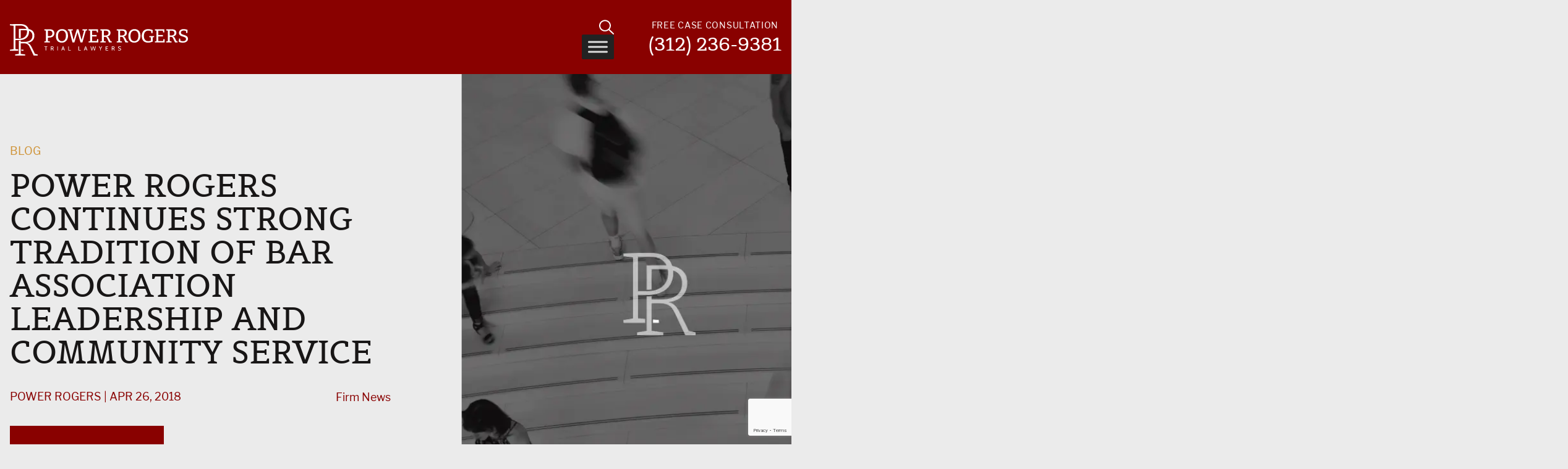

--- FILE ---
content_type: text/html; charset=UTF-8
request_url: https://www.powerrogers.com/blog/2018/04/power-rogers-continues-strong-tradition-of-bar-association-leadership-and-community-service/
body_size: 30271
content:
<!doctype html>
<html lang="en-US">

<head>
    <meta charset="UTF-8">
<script type="text/javascript">
/* <![CDATA[ */
var gform;gform||(document.addEventListener("gform_main_scripts_loaded",function(){gform.scriptsLoaded=!0}),document.addEventListener("gform/theme/scripts_loaded",function(){gform.themeScriptsLoaded=!0}),window.addEventListener("DOMContentLoaded",function(){gform.domLoaded=!0}),gform={domLoaded:!1,scriptsLoaded:!1,themeScriptsLoaded:!1,isFormEditor:()=>"function"==typeof InitializeEditor,callIfLoaded:function(o){return!(!gform.domLoaded||!gform.scriptsLoaded||!gform.themeScriptsLoaded&&!gform.isFormEditor()||(gform.isFormEditor()&&console.warn("The use of gform.initializeOnLoaded() is deprecated in the form editor context and will be removed in Gravity Forms 3.1."),o(),0))},initializeOnLoaded:function(o){gform.callIfLoaded(o)||(document.addEventListener("gform_main_scripts_loaded",()=>{gform.scriptsLoaded=!0,gform.callIfLoaded(o)}),document.addEventListener("gform/theme/scripts_loaded",()=>{gform.themeScriptsLoaded=!0,gform.callIfLoaded(o)}),window.addEventListener("DOMContentLoaded",()=>{gform.domLoaded=!0,gform.callIfLoaded(o)}))},hooks:{action:{},filter:{}},addAction:function(o,r,e,t){gform.addHook("action",o,r,e,t)},addFilter:function(o,r,e,t){gform.addHook("filter",o,r,e,t)},doAction:function(o){gform.doHook("action",o,arguments)},applyFilters:function(o){return gform.doHook("filter",o,arguments)},removeAction:function(o,r){gform.removeHook("action",o,r)},removeFilter:function(o,r,e){gform.removeHook("filter",o,r,e)},addHook:function(o,r,e,t,n){null==gform.hooks[o][r]&&(gform.hooks[o][r]=[]);var d=gform.hooks[o][r];null==n&&(n=r+"_"+d.length),gform.hooks[o][r].push({tag:n,callable:e,priority:t=null==t?10:t})},doHook:function(r,o,e){var t;if(e=Array.prototype.slice.call(e,1),null!=gform.hooks[r][o]&&((o=gform.hooks[r][o]).sort(function(o,r){return o.priority-r.priority}),o.forEach(function(o){"function"!=typeof(t=o.callable)&&(t=window[t]),"action"==r?t.apply(null,e):e[0]=t.apply(null,e)})),"filter"==r)return e[0]},removeHook:function(o,r,t,n){var e;null!=gform.hooks[o][r]&&(e=(e=gform.hooks[o][r]).filter(function(o,r,e){return!!(null!=n&&n!=o.tag||null!=t&&t!=o.priority)}),gform.hooks[o][r]=e)}});
/* ]]> */
</script>

    <meta name="viewport" content="width=device-width, initial-scale=1, shrink-to-fit=no">
    <meta name="ahrefs-site-verification" content="80d3b38e3932cfc00c45564df0cbb8943152a8a0d7d53720592a107241638d75">

    <style>
        @font-face {
            font-family: 'Belgrano';
            src: url("https://www.powerrogers.com/wp-content/themes/power-rogers-theme/assets/font/belgrano/belgrano-regular-webfont.woff2") format('woff2'),
                url("https://phgoznjg.cdn.imgeng.in/wp-content/themes/power-rogers-theme/assets/font/belgrano/belgrano-regular-webfont.woff") format('woff');
            font-weight: normal;
            font-style: normal;
            font-display: swap;

        }

        @font-face {
            font-family: 'Libre Franklin';
            src: url("https://www.powerrogers.com/wp-content/themes/power-rogers-theme/assets/font/libre-franklin/LibreFranklin-Regular.woff2") format('woff2'),
                url("https://phgoznjg.cdn.imgeng.in/wp-content/themes/power-rogers-theme/assets/font/libre-franklin/LibreFranklin-Regular.woff") format('woff');
            font-weight: 400;
            font-style: normal;
            font-display: swap;

        }

        @font-face {
            font-family: 'Libre Franklin';
            src: url("https://www.powerrogers.com/wp-content/themes/power-rogers-theme/assets/font/libre-franklin/LibreFranklin-SemiBold.woff2") format('woff2'),
                url("https://phgoznjg.cdn.imgeng.in/wp-content/themes/power-rogers-theme/assets/font/libre-franklin/LibreFranklin-SemiBold.woff") format('woff');
            font-weight: 600;
            font-style: normal;
            font-display: swap;

        }

        @font-face {
            font-family: 'Libre Franklin';
            src: url("https://www.powerrogers.com/wp-content/themes/power-rogers-theme/assets/font/libre-franklin/LibreFranklin-Bold.woff2") format('woff2'),
                url("https://phgoznjg.cdn.imgeng.in/wp-content/themes/power-rogers-theme/assets/font/libre-franklin/LibreFranklin-Bold.woff") format('woff');
            font-weight: 700;
            font-style: normal;
            font-display: swap;

        }
    </style>

    <!-- Microsoft Clarity -->
    <script type="text/javascript" id="clarity-script">
        (function(c,l,a,r,i,t,y){
            c[a]=c[a]||function(){(c[a].q=c[a].q||[]).push(arguments)};
            t=l.createElement(r);t.async=1;t.src="https://www.clarity.ms/tag/"+i;
            y=l.getElementsByTagName(r)[0];y.parentNode.insertBefore(t,y);
        })(window, document, "clarity", "script", "njv8cfe6lo");
    </script>
    <!-- End Microsoft Clarity -->

    <!-- CTM -->
    <script async src="//514351.tctm.xyz/t.js"></script>
    <!-- End CTM -->

    <!-- Google tag (gtag.js) -->
    <script async src="https://www.googletagmanager.com/gtag/js?id=G-NJ7WFBYNQ3"></script>
    <script>
        window.dataLayer = window.dataLayer || [];
        function gtag(){dataLayer.push(arguments);}
        gtag('js', new Date());

        gtag('config', 'G-NJ7WFBYNQ3');
    </script>
    <!-- End Google Tag -->

    <!-- Google Tag Manager -->
    <script>
        (function(w,d,s,l,i){w[l]=w[l]||[];w[l].push({'gtm.start':
                new Date().getTime(),event:'gtm.js'});var f=d.getElementsByTagName(s)[0],
            j=d.createElement(s),dl=l!='dataLayer'?'&l='+l:'';j.async=true;j.src=
            'https://www.googletagmanager.com/gtm.js?id='+i+dl;f.parentNode.insertBefore(j,f);
        })(window,document,'script','dataLayer','GTM-N2S52DD7');
    </script>
    <!-- End Google Tag Manager -->

    <meta name='robots' content='index, follow, max-image-preview:large, max-snippet:-1, max-video-preview:-1' />
	<style>img:is([sizes="auto" i], [sizes^="auto," i]) { contain-intrinsic-size: 3000px 1500px }</style>
	<link rel="alternate" hreflang="en-us" href="https://www.powerrogers.com/blog/2018/04/power-rogers-continues-strong-tradition-of-bar-association-leadership-and-community-service/" />
<link rel="alternate" hreflang="x-default" href="https://www.powerrogers.com/blog/2018/04/power-rogers-continues-strong-tradition-of-bar-association-leadership-and-community-service/" />

	<!-- This site is optimized with the Yoast SEO Premium plugin v26.7 (Yoast SEO v26.7) - https://yoast.com/wordpress/plugins/seo/ -->
	<title>Power Rogers Continues Strong Tradition of Bar Association Leadership and Community Service | Power Rogers, LLP</title>
<link data-rocket-prefetch href="https://scripts.clarity.ms" rel="dns-prefetch">
<link data-rocket-prefetch href="https://www.gstatic.com" rel="dns-prefetch">
<link data-rocket-prefetch href="https://www.googletagmanager.com" rel="dns-prefetch">
<link data-rocket-prefetch href="https://www.clarity.ms" rel="dns-prefetch">
<link data-rocket-prefetch href="https://514351.tctm.xyz" rel="dns-prefetch">
<link data-rocket-prefetch href="https://static.meanpugdigital.com" rel="dns-prefetch">
<link data-rocket-prefetch href="https://phgoznjg.cdn.imgeng.in" rel="dns-prefetch">
<link data-rocket-prefetch href="https://maps.googleapis.com" rel="dns-prefetch">
<link data-rocket-prefetch href="https://eu.acsbapp.com" rel="dns-prefetch">
<link data-rocket-prefetch href="https://www.google.com" rel="dns-prefetch"><link rel="preload" data-rocket-preload as="image" href="https://phgoznjg.cdn.imgeng.in/wp-content/themes/power-rogers-theme/assets//images/backgrounds/portrait-overlay-placeholder.png" fetchpriority="high">
	<meta name="description" content="Power Rogers attorney Kate Conway was recently elected as the Second Vice President of the Women’s Bar Association of Illinois (WBAI), meaning that Kate will serve as the 104th President of the WBAI in 2020. “The Women’s Bar Association of Illinois, one of the oldest and largest bar associations in the state of Illinois, was" />
	<link rel="canonical" href="https://www.powerrogers.com/blog/2018/04/power-rogers-continues-strong-tradition-of-bar-association-leadership-and-community-service/" />
	<meta property="og:locale" content="en_US" />
	<meta property="og:type" content="article" />
	<meta property="og:title" content="Power Rogers Continues Strong Tradition of Bar Association Leadership and Community Service" />
	<meta property="og:description" content="Stay updated on legal insights on various personal injury topics." />
	<meta property="og:url" content="https://www.powerrogers.com/blog/2018/04/power-rogers-continues-strong-tradition-of-bar-association-leadership-and-community-service/" />
	<meta property="og:site_name" content="Power Rogers - Trial Lawyers" />
	<meta property="article:publisher" content="https://www.facebook.com/PowerRogersLLP" />
	<meta property="article:published_time" content="2018-04-26T13:19:44+00:00" />
	<meta property="article:modified_time" content="2024-10-30T17:25:29+00:00" />
	<meta property="og:image" content="https://phgoznjg.cdn.imgeng.in/wp-content/uploads/2024/07/cropped-favicon02.png" />
	<meta property="og:image:width" content="512" />
	<meta property="og:image:height" content="512" />
	<meta property="og:image:type" content="image/png" />
	<meta name="author" content="Power Rogers" />
	<meta name="twitter:card" content="summary_large_image" />
	<meta name="twitter:label1" content="Written by" />
	<meta name="twitter:data1" content="Power Rogers" />
	<script type="application/ld+json" class="yoast-schema-graph">{"@context":"https://schema.org","@graph":[{"@type":"Article","@id":"https://www.powerrogers.com/blog/2018/04/power-rogers-continues-strong-tradition-of-bar-association-leadership-and-community-service/#article","isPartOf":{"@id":"https://www.powerrogers.com/blog/2018/04/power-rogers-continues-strong-tradition-of-bar-association-leadership-and-community-service/"},"author":{"name":"Power Rogers","@id":"https://www.powerrogers.com/#/schema/person/3ff07141f1ee5fa7b35262ffd29d91ba"},"headline":"Power Rogers Continues Strong Tradition of Bar Association Leadership and Community Service","datePublished":"2018-04-26T13:19:44+00:00","dateModified":"2024-10-30T17:25:29+00:00","mainEntityOfPage":{"@id":"https://www.powerrogers.com/blog/2018/04/power-rogers-continues-strong-tradition-of-bar-association-leadership-and-community-service/"},"wordCount":12,"commentCount":0,"publisher":{"@id":"https://www.powerrogers.com/#organization"},"articleSection":["Firm News"],"inLanguage":"en-US","potentialAction":[{"@type":"CommentAction","name":"Comment","target":["https://www.powerrogers.com/blog/2018/04/power-rogers-continues-strong-tradition-of-bar-association-leadership-and-community-service/#respond"]}]},{"@type":"WebPage","@id":"https://www.powerrogers.com/blog/2018/04/power-rogers-continues-strong-tradition-of-bar-association-leadership-and-community-service/","url":"https://www.powerrogers.com/blog/2018/04/power-rogers-continues-strong-tradition-of-bar-association-leadership-and-community-service/","name":"Power Rogers Continues Strong Tradition of Bar Association Leadership and Community Service | Power Rogers, LLP","isPartOf":{"@id":"https://www.powerrogers.com/#website"},"datePublished":"2018-04-26T13:19:44+00:00","dateModified":"2024-10-30T17:25:29+00:00","description":"Power Rogers attorney Kate Conway was recently elected as the Second Vice President of the Women’s Bar Association of Illinois (WBAI), meaning that Kate will serve as the 104th President of the WBAI in 2020. “The Women’s Bar Association of Illinois, one of the oldest and largest bar associations in the state of Illinois, was","breadcrumb":{"@id":"https://www.powerrogers.com/blog/2018/04/power-rogers-continues-strong-tradition-of-bar-association-leadership-and-community-service/#breadcrumb"},"inLanguage":"en-US","potentialAction":[{"@type":"ReadAction","target":["https://www.powerrogers.com/blog/2018/04/power-rogers-continues-strong-tradition-of-bar-association-leadership-and-community-service/"]}]},{"@type":"BreadcrumbList","@id":"https://www.powerrogers.com/blog/2018/04/power-rogers-continues-strong-tradition-of-bar-association-leadership-and-community-service/#breadcrumb","itemListElement":[{"@type":"ListItem","position":1,"name":"Home","item":"https://www.powerrogers.com/"},{"@type":"ListItem","position":2,"name":"Blog","item":"https://www.powerrogers.com/blog/"},{"@type":"ListItem","position":3,"name":"Power Rogers Continues Strong Tradition of Bar Association Leadership and Community Service"}]},{"@type":"WebSite","@id":"https://www.powerrogers.com/#website","url":"https://www.powerrogers.com/","name":"Power Rogers - Trial Lawyers","description":"Chicago Medical Malpractice &amp; Personal Injury Law Office - Power Rogers","publisher":{"@id":"https://www.powerrogers.com/#organization"},"potentialAction":[{"@type":"SearchAction","target":{"@type":"EntryPoint","urlTemplate":"https://www.powerrogers.com/?s={search_term_string}"},"query-input":{"@type":"PropertyValueSpecification","valueRequired":true,"valueName":"search_term_string"}}],"inLanguage":"en-US"},{"@type":"Organization","@id":"https://www.powerrogers.com/#organization","name":"Power Rogers","url":"https://www.powerrogers.com/","logo":{"@type":"ImageObject","inLanguage":"en-US","@id":"https://www.powerrogers.com/#/schema/logo/image/","url":"https://phgoznjg.cdn.imgeng.in/wp-content/uploads/2024/05/power-rogers-logo.svg","contentUrl":"https://phgoznjg.cdn.imgeng.in/wp-content/uploads/2024/05/power-rogers-logo.svg","caption":"Power Rogers"},"image":{"@id":"https://www.powerrogers.com/#/schema/logo/image/"},"sameAs":["https://www.facebook.com/PowerRogersLLP","https://www.linkedin.com/company/power-rogers-&-smith","https://www.youtube.com/channel/UC7_UstDVXiPDXoSvbmZ_EoQ"]},{"@type":"Person","@id":"https://www.powerrogers.com/#/schema/person/3ff07141f1ee5fa7b35262ffd29d91ba","name":"Power Rogers","image":{"@type":"ImageObject","inLanguage":"en-US","@id":"https://www.powerrogers.com/#/schema/person/image/","url":"https://secure.gravatar.com/avatar/72273a5cc5a08cabb6e52f1e1bbfe544ff9d2cf0d943ec0c53ac7d2c721fb024?s=96&d=mm&r=g","contentUrl":"https://secure.gravatar.com/avatar/72273a5cc5a08cabb6e52f1e1bbfe544ff9d2cf0d943ec0c53ac7d2c721fb024?s=96&d=mm&r=g","caption":"Power Rogers"},"sameAs":["https://powerrogersprd.wpenginepowered.com"],"url":"https://www.powerrogers.com/blog/author/powerrogersprd/"}]}</script>
	<!-- / Yoast SEO Premium plugin. -->


<link rel='dns-prefetch' href='//static.meanpugdigital.com' />
<link rel='dns-prefetch' href='//www.google.com' />

<link rel="alternate" type="application/rss+xml" title="Power Rogers - Trial Lawyers &raquo; Feed" href="https://www.powerrogers.com/feed/" />
<link rel="alternate" type="application/rss+xml" title="Power Rogers - Trial Lawyers &raquo; Comments Feed" href="https://www.powerrogers.com/comments/feed/" />
<link rel="alternate" type="application/rss+xml" title="Power Rogers - Trial Lawyers &raquo; Power Rogers Continues Strong Tradition of Bar Association Leadership and Community Service Comments Feed" href="https://www.powerrogers.com/blog/2018/04/power-rogers-continues-strong-tradition-of-bar-association-leadership-and-community-service/feed/" />
<style id='wp-emoji-styles-inline-css' type='text/css'>

	img.wp-smiley, img.emoji {
		display: inline !important;
		border: none !important;
		box-shadow: none !important;
		height: 1em !important;
		width: 1em !important;
		margin: 0 0.07em !important;
		vertical-align: -0.1em !important;
		background: none !important;
		padding: 0 !important;
	}
</style>
<style id='classic-theme-styles-inline-css' type='text/css'>
/*! This file is auto-generated */
.wp-block-button__link{color:#fff;background-color:#32373c;border-radius:9999px;box-shadow:none;text-decoration:none;padding:calc(.667em + 2px) calc(1.333em + 2px);font-size:1.125em}.wp-block-file__button{background:#32373c;color:#fff;text-decoration:none}
</style>
<link rel='stylesheet' id='meanpug-legal-pi-core-wp-plugin-css' href='https://www.powerrogers.com/wp-content/plugins/meanpug-legal-pi-core-wp-plugin/public/css/meanpug-legal-pi-core-wp-plugin-public.css?ver=1.3.11' type='text/css' media='all' />
<link rel='stylesheet' id='wpml-legacy-horizontal-list-0-css' href='https://www.powerrogers.com/wp-content/plugins/sitepress-multilingual-cms/templates/language-switchers/legacy-list-horizontal/style.min.css?ver=1' type='text/css' media='all' />
<link rel='stylesheet' id='ez-toc-css' href='https://www.powerrogers.com/wp-content/plugins/easy-table-of-contents/assets/css/screen.min.css?ver=2.0.80' type='text/css' media='all' />
<style id='ez-toc-inline-css' type='text/css'>
div#ez-toc-container .ez-toc-title {font-size: 120%;}div#ez-toc-container .ez-toc-title {font-weight: 500;}div#ez-toc-container ul li , div#ez-toc-container ul li a {font-size: 95%;}div#ez-toc-container ul li , div#ez-toc-container ul li a {font-weight: 500;}div#ez-toc-container nav ul ul li {font-size: 90%;}div#ez-toc-container {background: #fff;border: 1px solid #ddd;}div#ez-toc-container p.ez-toc-title , #ez-toc-container .ez_toc_custom_title_icon , #ez-toc-container .ez_toc_custom_toc_icon {color: #999;}div#ez-toc-container ul.ez-toc-list a {color: #428bca;}div#ez-toc-container ul.ez-toc-list a:hover {color: #2a6496;}div#ez-toc-container ul.ez-toc-list a:visited {color: #428bca;}.ez-toc-counter nav ul li a::before {color: ;}.ez-toc-box-title {font-weight: bold; margin-bottom: 10px; text-align: center; text-transform: uppercase; letter-spacing: 1px; color: #666; padding-bottom: 5px;position:absolute;top:-4%;left:5%;background-color: inherit;transition: top 0.3s ease;}.ez-toc-box-title.toc-closed {top:-25%;}
</style>
<link rel='stylesheet' id='megamenu-css' href='https://www.powerrogers.com/wp-content/uploads/maxmegamenu/style_en.css?ver=604493' type='text/css' media='all' />
<link rel='stylesheet' id='dashicons-css' href='https://www.powerrogers.com/wp-includes/css/dashicons.min.css?ver=6.8.3' type='text/css' media='all' />
<link rel='stylesheet' id='megamenu-genericons-css' href='https://www.powerrogers.com/wp-content/plugins/megamenu-pro/icons/genericons/genericons/genericons.css?ver=2.4' type='text/css' media='all' />
<link rel='stylesheet' id='megamenu-fontawesome6-css' href='https://www.powerrogers.com/wp-content/plugins/megamenu-pro/icons/fontawesome6/css/all.min.css?ver=2.4' type='text/css' media='all' />
<link rel='stylesheet' id='mp-core-style-css' href='https://static.meanpugdigital.com/2.4.4/main.css?ver=2.4.4' type='text/css' media='' />
<link rel='stylesheet' id='pr-theme-style-css' href='https://www.powerrogers.com/wp-content/themes/power-rogers-theme/style.css?ver=1763717784' type='text/css' media='all' />
<link rel='stylesheet' id='pr-critical-style-css' href='https://www.powerrogers.com/wp-content/themes/power-rogers-theme/critical.css?ver=1763717782' type='text/css' media='all' />
<style id='rocket-lazyload-inline-css' type='text/css'>
.rll-youtube-player{position:relative;padding-bottom:56.23%;height:0;overflow:hidden;max-width:100%;}.rll-youtube-player:focus-within{outline: 2px solid currentColor;outline-offset: 5px;}.rll-youtube-player iframe{position:absolute;top:0;left:0;width:100%;height:100%;z-index:100;background:0 0}.rll-youtube-player img{bottom:0;display:block;left:0;margin:auto;max-width:100%;width:100%;position:absolute;right:0;top:0;border:none;height:auto;-webkit-transition:.4s all;-moz-transition:.4s all;transition:.4s all}.rll-youtube-player img:hover{-webkit-filter:brightness(75%)}.rll-youtube-player .play{height:100%;width:100%;left:0;top:0;position:absolute;background:var(--wpr-bg-c4652bc2-d1e0-41c8-9742-ee6bcf6c8219) no-repeat center;background-color: transparent !important;cursor:pointer;border:none;}
</style>
<script type="text/javascript" id="wpml-cookie-js-extra">
/* <![CDATA[ */
var wpml_cookies = {"wp-wpml_current_language":{"value":"en","expires":1,"path":"\/"}};
var wpml_cookies = {"wp-wpml_current_language":{"value":"en","expires":1,"path":"\/"}};
/* ]]> */
</script>
<script type="text/javascript" src="https://www.powerrogers.com/wp-content/plugins/sitepress-multilingual-cms/res/js/cookies/language-cookie.js?ver=486900" id="wpml-cookie-js" defer="defer" data-wp-strategy="defer"></script>
<link rel="https://api.w.org/" href="https://www.powerrogers.com/wp-json/" /><link rel="alternate" title="JSON" type="application/json" href="https://www.powerrogers.com/wp-json/wp/v2/posts/1267" /><link rel="EditURI" type="application/rsd+xml" title="RSD" href="https://www.powerrogers.com/xmlrpc.php?rsd" />
<link rel='shortlink' href='https://www.powerrogers.com/?p=1267' />
<link rel="alternate" title="oEmbed (JSON)" type="application/json+oembed" href="https://www.powerrogers.com/wp-json/oembed/1.0/embed?url=https%3A%2F%2Fwww.powerrogers.com%2Fblog%2F2018%2F04%2Fpower-rogers-continues-strong-tradition-of-bar-association-leadership-and-community-service%2F" />
<link rel="alternate" title="oEmbed (XML)" type="text/xml+oembed" href="https://www.powerrogers.com/wp-json/oembed/1.0/embed?url=https%3A%2F%2Fwww.powerrogers.com%2Fblog%2F2018%2F04%2Fpower-rogers-continues-strong-tradition-of-bar-association-leadership-and-community-service%2F&#038;format=xml" />
<meta name="generator" content="WPML ver:4.8.6 stt:1,2;" />
<link rel="icon" href="https://phgoznjg.cdn.imgeng.in/wp-content/uploads/2024/07/cropped-favicon02-32x32.png" sizes="32x32" />
<link rel="icon" href="https://phgoznjg.cdn.imgeng.in/wp-content/uploads/2024/07/cropped-favicon02-192x192.png" sizes="192x192" />
<link rel="apple-touch-icon" href="https://phgoznjg.cdn.imgeng.in/wp-content/uploads/2024/07/cropped-favicon02-180x180.png" />
<meta name="msapplication-TileImage" content="https://phgoznjg.cdn.imgeng.in/wp-content/uploads/2024/07/cropped-favicon02-270x270.png" />
<style type="text/css">/** Mega Menu CSS: fs **/</style>
<noscript><style id="rocket-lazyload-nojs-css">.rll-youtube-player, [data-lazy-src]{display:none !important;}</style></noscript><style id="rocket-lazyrender-inline-css">[data-wpr-lazyrender] {content-visibility: auto;}</style><style id="wpr-lazyload-bg-container"></style><style id="wpr-lazyload-bg-exclusion"></style>
<noscript>
<style id="wpr-lazyload-bg-nostyle">.gform_wrapper.gravity-theme .chosen-container-single .chosen-single abbr{--wpr-bg-4075e276-fa9a-4774-b9b0-3021ae269175: url('https://phgoznjg.cdn.imgeng.in/wp-content/plugins/gravityforms/legacy/css/chosen-sprite.png');}.gform_wrapper.gravity-theme .chosen-container-single .chosen-single div b{--wpr-bg-4285531b-cf41-4d98-ac1e-2eb564038435: url('https://phgoznjg.cdn.imgeng.in/wp-content/plugins/gravityforms/legacy/css/chosen-sprite.png');}.gform_wrapper.gravity-theme .chosen-container-single .chosen-search input[type=text]{--wpr-bg-f9e2770e-0057-4551-9815-b1341618ef15: url('https://phgoznjg.cdn.imgeng.in/wp-content/plugins/gravityforms/legacy/css/chosen-sprite.png');}.gform_wrapper.gravity-theme .chosen-container-multi .chosen-choices li.search-choice .search-choice-close{--wpr-bg-021ae036-f4a8-465e-b396-f17ab7731062: url('https://phgoznjg.cdn.imgeng.in/wp-content/plugins/gravityforms/legacy/css/chosen-sprite.png');}.gform_wrapper.gravity-theme .chosen-rtl .chosen-search input[type=text]{--wpr-bg-52bba604-822d-4aab-9b74-efba78526584: url('https://phgoznjg.cdn.imgeng.in/wp-content/plugins/gravityforms/legacy/css/chosen-sprite.png');}.gform_wrapper.gravity-theme .gform_card_icon_container div.gform_card_icon.gform_card_icon_selected::after{--wpr-bg-066ce21c-fd67-49bf-849c-07c2b19fdd0b: url('https://phgoznjg.cdn.imgeng.in/wp-content/plugins/gravityforms/images/gf-creditcards-check.svg');}.gform_wrapper.gravity-theme .gfield_list_icons button{--wpr-bg-1a0912ba-b048-45f1-a1e5-4142ae8e2f85: url('https://phgoznjg.cdn.imgeng.in/wp-content/plugins/gravityforms/images/list-add.svg');}.gform_wrapper.gravity-theme .chosen-container .chosen-results-scroll-down span,.gform_wrapper.gravity-theme .chosen-container .chosen-results-scroll-up span,.gform_wrapper.gravity-theme .chosen-container-multi .chosen-choices .search-choice .search-choice-close,.gform_wrapper.gravity-theme .chosen-container-single .chosen-search input[type=text],.gform_wrapper.gravity-theme .chosen-container-single .chosen-single abbr,.gform_wrapper.gravity-theme .chosen-container-single .chosen-single div b,.gform_wrapper.gravity-theme .chosen-rtl .chosen-search input[type=text]{--wpr-bg-c3339954-9646-46ae-867f-69d7834c7663: url('https://phgoznjg.cdn.imgeng.in/wp-content/plugins/gravityforms/legacy/css/chosen-sprite@2x.png');}.gform_wrapper.gravity-theme .gform_card_icon_container div.gform_card_icon{--wpr-bg-4fb3b2a7-5047-4ab2-954d-b4329a445044: url('https://phgoznjg.cdn.imgeng.in/wp-content/plugins/gravityforms/images/gf-creditcards.svg');}.gform_wrapper.gravity-theme .ginput_container_creditcard .ginput_card_security_code_icon{--wpr-bg-f34d3bd9-8e09-4085-855f-a0af8d59db22: url('https://phgoznjg.cdn.imgeng.in/wp-content/plugins/gravityforms/images/gf-creditcards.svg');}.gform_wrapper.gravity-theme .gfield_list_icons button.delete_list_item{--wpr-bg-e3c36ef3-79c6-4fd0-b29e-0adbb698ea32: url('https://phgoznjg.cdn.imgeng.in/wp-content/plugins/gravityforms/images/list-remove.svg');}.rll-youtube-player .play{--wpr-bg-c4652bc2-d1e0-41c8-9742-ee6bcf6c8219: url('https://phgoznjg.cdn.imgeng.in/wp-content/plugins/wp-rocket/assets/img/youtube.png');}</style>
</noscript>
<script type="application/javascript">const rocket_pairs = [{"selector":".gform_wrapper.gravity-theme .chosen-container-single .chosen-single abbr","style":".gform_wrapper.gravity-theme .chosen-container-single .chosen-single abbr{--wpr-bg-4075e276-fa9a-4774-b9b0-3021ae269175: url('https:\/\/phgoznjg.cdn.imgeng.in\/wp-content\/plugins\/gravityforms\/legacy\/css\/chosen-sprite.png');}","hash":"4075e276-fa9a-4774-b9b0-3021ae269175","url":"https:\/\/phgoznjg.cdn.imgeng.in\/wp-content\/plugins\/gravityforms\/legacy\/css\/chosen-sprite.png"},{"selector":".gform_wrapper.gravity-theme .chosen-container-single .chosen-single div b","style":".gform_wrapper.gravity-theme .chosen-container-single .chosen-single div b{--wpr-bg-4285531b-cf41-4d98-ac1e-2eb564038435: url('https:\/\/phgoznjg.cdn.imgeng.in\/wp-content\/plugins\/gravityforms\/legacy\/css\/chosen-sprite.png');}","hash":"4285531b-cf41-4d98-ac1e-2eb564038435","url":"https:\/\/phgoznjg.cdn.imgeng.in\/wp-content\/plugins\/gravityforms\/legacy\/css\/chosen-sprite.png"},{"selector":".gform_wrapper.gravity-theme .chosen-container-single .chosen-search input[type=text]","style":".gform_wrapper.gravity-theme .chosen-container-single .chosen-search input[type=text]{--wpr-bg-f9e2770e-0057-4551-9815-b1341618ef15: url('https:\/\/phgoznjg.cdn.imgeng.in\/wp-content\/plugins\/gravityforms\/legacy\/css\/chosen-sprite.png');}","hash":"f9e2770e-0057-4551-9815-b1341618ef15","url":"https:\/\/phgoznjg.cdn.imgeng.in\/wp-content\/plugins\/gravityforms\/legacy\/css\/chosen-sprite.png"},{"selector":".gform_wrapper.gravity-theme .chosen-container-multi .chosen-choices li.search-choice .search-choice-close","style":".gform_wrapper.gravity-theme .chosen-container-multi .chosen-choices li.search-choice .search-choice-close{--wpr-bg-021ae036-f4a8-465e-b396-f17ab7731062: url('https:\/\/phgoznjg.cdn.imgeng.in\/wp-content\/plugins\/gravityforms\/legacy\/css\/chosen-sprite.png');}","hash":"021ae036-f4a8-465e-b396-f17ab7731062","url":"https:\/\/phgoznjg.cdn.imgeng.in\/wp-content\/plugins\/gravityforms\/legacy\/css\/chosen-sprite.png"},{"selector":".gform_wrapper.gravity-theme .chosen-rtl .chosen-search input[type=text]","style":".gform_wrapper.gravity-theme .chosen-rtl .chosen-search input[type=text]{--wpr-bg-52bba604-822d-4aab-9b74-efba78526584: url('https:\/\/phgoznjg.cdn.imgeng.in\/wp-content\/plugins\/gravityforms\/legacy\/css\/chosen-sprite.png');}","hash":"52bba604-822d-4aab-9b74-efba78526584","url":"https:\/\/phgoznjg.cdn.imgeng.in\/wp-content\/plugins\/gravityforms\/legacy\/css\/chosen-sprite.png"},{"selector":".gform_wrapper.gravity-theme .gform_card_icon_container div.gform_card_icon.gform_card_icon_selected","style":".gform_wrapper.gravity-theme .gform_card_icon_container div.gform_card_icon.gform_card_icon_selected::after{--wpr-bg-066ce21c-fd67-49bf-849c-07c2b19fdd0b: url('https:\/\/phgoznjg.cdn.imgeng.in\/wp-content\/plugins\/gravityforms\/images\/gf-creditcards-check.svg');}","hash":"066ce21c-fd67-49bf-849c-07c2b19fdd0b","url":"https:\/\/phgoznjg.cdn.imgeng.in\/wp-content\/plugins\/gravityforms\/images\/gf-creditcards-check.svg"},{"selector":".gform_wrapper.gravity-theme .gfield_list_icons button","style":".gform_wrapper.gravity-theme .gfield_list_icons button{--wpr-bg-1a0912ba-b048-45f1-a1e5-4142ae8e2f85: url('https:\/\/phgoznjg.cdn.imgeng.in\/wp-content\/plugins\/gravityforms\/images\/list-add.svg');}","hash":"1a0912ba-b048-45f1-a1e5-4142ae8e2f85","url":"https:\/\/phgoznjg.cdn.imgeng.in\/wp-content\/plugins\/gravityforms\/images\/list-add.svg"},{"selector":".gform_wrapper.gravity-theme .chosen-container .chosen-results-scroll-down span,.gform_wrapper.gravity-theme .chosen-container .chosen-results-scroll-up span,.gform_wrapper.gravity-theme .chosen-container-multi .chosen-choices .search-choice .search-choice-close,.gform_wrapper.gravity-theme .chosen-container-single .chosen-search input[type=text],.gform_wrapper.gravity-theme .chosen-container-single .chosen-single abbr,.gform_wrapper.gravity-theme .chosen-container-single .chosen-single div b,.gform_wrapper.gravity-theme .chosen-rtl .chosen-search input[type=text]","style":".gform_wrapper.gravity-theme .chosen-container .chosen-results-scroll-down span,.gform_wrapper.gravity-theme .chosen-container .chosen-results-scroll-up span,.gform_wrapper.gravity-theme .chosen-container-multi .chosen-choices .search-choice .search-choice-close,.gform_wrapper.gravity-theme .chosen-container-single .chosen-search input[type=text],.gform_wrapper.gravity-theme .chosen-container-single .chosen-single abbr,.gform_wrapper.gravity-theme .chosen-container-single .chosen-single div b,.gform_wrapper.gravity-theme .chosen-rtl .chosen-search input[type=text]{--wpr-bg-c3339954-9646-46ae-867f-69d7834c7663: url('https:\/\/phgoznjg.cdn.imgeng.in\/wp-content\/plugins\/gravityforms\/legacy\/css\/chosen-sprite@2x.png');}","hash":"c3339954-9646-46ae-867f-69d7834c7663","url":"https:\/\/phgoznjg.cdn.imgeng.in\/wp-content\/plugins\/gravityforms\/legacy\/css\/chosen-sprite@2x.png"},{"selector":".gform_wrapper.gravity-theme .gform_card_icon_container div.gform_card_icon","style":".gform_wrapper.gravity-theme .gform_card_icon_container div.gform_card_icon{--wpr-bg-4fb3b2a7-5047-4ab2-954d-b4329a445044: url('https:\/\/phgoznjg.cdn.imgeng.in\/wp-content\/plugins\/gravityforms\/images\/gf-creditcards.svg');}","hash":"4fb3b2a7-5047-4ab2-954d-b4329a445044","url":"https:\/\/phgoznjg.cdn.imgeng.in\/wp-content\/plugins\/gravityforms\/images\/gf-creditcards.svg"},{"selector":".gform_wrapper.gravity-theme .ginput_container_creditcard .ginput_card_security_code_icon","style":".gform_wrapper.gravity-theme .ginput_container_creditcard .ginput_card_security_code_icon{--wpr-bg-f34d3bd9-8e09-4085-855f-a0af8d59db22: url('https:\/\/phgoznjg.cdn.imgeng.in\/wp-content\/plugins\/gravityforms\/images\/gf-creditcards.svg');}","hash":"f34d3bd9-8e09-4085-855f-a0af8d59db22","url":"https:\/\/phgoznjg.cdn.imgeng.in\/wp-content\/plugins\/gravityforms\/images\/gf-creditcards.svg"},{"selector":".gform_wrapper.gravity-theme .gfield_list_icons button.delete_list_item","style":".gform_wrapper.gravity-theme .gfield_list_icons button.delete_list_item{--wpr-bg-e3c36ef3-79c6-4fd0-b29e-0adbb698ea32: url('https:\/\/phgoznjg.cdn.imgeng.in\/wp-content\/plugins\/gravityforms\/images\/list-remove.svg');}","hash":"e3c36ef3-79c6-4fd0-b29e-0adbb698ea32","url":"https:\/\/phgoznjg.cdn.imgeng.in\/wp-content\/plugins\/gravityforms\/images\/list-remove.svg"},{"selector":".rll-youtube-player .play","style":".rll-youtube-player .play{--wpr-bg-c4652bc2-d1e0-41c8-9742-ee6bcf6c8219: url('https:\/\/phgoznjg.cdn.imgeng.in\/wp-content\/plugins\/wp-rocket\/assets\/img\/youtube.png');}","hash":"c4652bc2-d1e0-41c8-9742-ee6bcf6c8219","url":"https:\/\/phgoznjg.cdn.imgeng.in\/wp-content\/plugins\/wp-rocket\/assets\/img\/youtube.png"}]; const rocket_excluded_pairs = [];</script><meta name="generator" content="WP Rocket 3.20.3" data-wpr-features="wpr_lazyload_css_bg_img wpr_defer_js wpr_lazyload_images wpr_lazyload_iframes wpr_preconnect_external_domains wpr_automatic_lazy_rendering wpr_oci wpr_cdn wpr_preload_links wpr_desktop" /></head>

<body class="wp-singular post-template-default single single-post postid-1267 single-format-standard wp-custom-logo wp-theme-power-rogers-theme group/body mega-menu-nav">
    <!-- Google Tag Manager (noscript) -->
    <noscript>
        <iframe src="https://www.googletagmanager.com/ns.html?id=GTM-N2S52DD7" height="0" width="0" style="display:none;visibility:hidden"></iframe>
    </noscript>
    <!-- End Google Tag Manager (noscript) -->

    <nav class="sticky top-0  group-[&:not(.page-template-page-contact):not(.home)]/body:bg-red after:content-[''] after:h-[0.625rem] after:w-full after:bg-red after:absolute after:top-0 after:left-0 after:-z-10 pr-site-header z-50 pb-6 xl:pt-8 group-[&.scrolled]/body:after:h-full after:transition-all after:duration-300">
        <div class="max-w-screen-2xl mx-auto px-6 xl:px-4 flex items-center justify-between max-xl:pt-4">
            <div class="w-48 xl:w-72 mr-6">
                <a href="https://www.powerrogers.com/" class="custom-logo-link" rel="home"><img src="https://phgoznjg.cdn.imgeng.in/wp-content/uploads/2024/05/power-rogers-logo.svg" class="custom-logo" alt="Power Rogers &#8211; Trial Lawyers" decoding="async" /></a>            </div>
            <div class="flex items-center">
                <!-- Desktop Nav -->
                <div class="hidden xl:flex flex-col gap-3">
                    <div class="flex justify-between items-center">
                        <div class="flex gap-x-11 gap-y-4">
                            <div class="text-bold text-white hover:underline text-sm uppercase">
                                                                                                                                </div>
                        </div>
                        <a href="#search" class="flex items-center gap-8" data-micromodal-trigger="search-modal">
                            <img src="https://phgoznjg.cdn.imgeng.in/wp-content/themes/power-rogers-theme/assets/images/icons/ic-loupe.svg" alt="Power Rogers Trial Lawyers LLP" class="w-6 cursor-pointer nolazy">
                        </a>
                    </div>
                    <div class="flex-grow">
                        <div id="mega-menu-wrap-nav" class="mega-menu-wrap"><div class="mega-menu-toggle"><div class="mega-toggle-blocks-left"></div><div class="mega-toggle-blocks-center"></div><div class="mega-toggle-blocks-right"><div class='mega-toggle-block mega-menu-toggle-animated-block mega-toggle-block-0' id='mega-toggle-block-0'><button aria-label="Toggle Menu" class="mega-toggle-animated mega-toggle-animated-slider" type="button" aria-expanded="false">
                  <span class="mega-toggle-animated-box">
                    <span class="mega-toggle-animated-inner"></span>
                  </span>
                </button></div></div></div><ul id="mega-menu-nav" class="mega-menu max-mega-menu mega-menu-horizontal mega-no-js" data-event="hover_intent" data-effect="fade_up" data-effect-speed="200" data-effect-mobile="slide_left" data-effect-speed-mobile="200" data-mobile-force-width="body" data-second-click="go" data-document-click="collapse" data-vertical-behaviour="standard" data-breakpoint="1280" data-unbind="false" data-mobile-state="collapse_all" data-mobile-direction="vertical" data-hover-intent-timeout="300" data-hover-intent-interval="100" data-overlay-desktop="false" data-overlay-mobile="false"><li class="mega-menu-item mega-menu-item-type-post_type mega-menu-item-object-page mega-menu-item-home mega-align-bottom-left mega-menu-flyout mega-menu-item-1470" id="mega-menu-item-1470"><a class="mega-menu-link" href="https://www.powerrogers.com/" tabindex="0">Homepage</a></li><li class="mega-menu-item mega-menu-item-type-post_type mega-menu-item-object-page mega-menu-item-has-children mega-align-bottom-left mega-menu-flyout mega-menu-item-668" id="mega-menu-item-668"><a class="mega-menu-link" href="https://www.powerrogers.com/about-us/" aria-expanded="false" tabindex="0">About Us<span class="mega-indicator" aria-hidden="true"></span></a>
<ul class="mega-sub-menu">
<li class="mega-menu-item mega-menu-item-type-post_type mega-menu-item-object-page mega-menu-item-2389" id="mega-menu-item-2389"><a class="mega-menu-link" href="https://www.powerrogers.com/about-us/attorney-referrals/">Refer a Case</a></li><li class="mega-menu-item mega-menu-item-type-post_type mega-menu-item-object-page mega-menu-item-751" id="mega-menu-item-751"><a class="mega-menu-link" href="https://www.powerrogers.com/about-us/awards-recognitions/">Awards and Recognitions</a></li><li class="mega-menu-item mega-menu-item-type-post_type_archive mega-menu-item-object-testimonials mega-menu-item-1261" id="mega-menu-item-1261"><a class="mega-menu-link" href="https://www.powerrogers.com/testimonials/">Testimonials</a></li><li class="mega-menu-item mega-menu-item-type-post_type_archive mega-menu-item-object-video mega-menu-item-1260" id="mega-menu-item-1260"><a class="mega-menu-link" href="https://www.powerrogers.com/video-center/">Videos</a></li><li class="mega-menu-item mega-menu-item-type-post_type mega-menu-item-object-local mega-menu-item-1653" id="mega-menu-item-1653"><a class="mega-menu-link" href="https://www.powerrogers.com/our-locations/chicago/">Our Office</a></li><li class="mega-menu-item mega-menu-item-type-post_type mega-menu-item-object-page mega-menu-item-2390" id="mega-menu-item-2390"><a class="mega-menu-link" href="https://www.powerrogers.com/about-us/attorney-referrals/">Attorney Referrals</a></li></ul>
</li><li class="mega-menu-item mega-menu-item-type-post_type_archive mega-menu-item-object-team mega-menu-item-has-children mega-menu-megamenu mega-menu-grid mega-align-bottom-left mega-menu-grid mega-menu-item-753" id="mega-menu-item-753"><a class="mega-menu-link" href="https://www.powerrogers.com/our-attorneys/" aria-expanded="false" tabindex="0">Team<span class="mega-indicator" aria-hidden="true"></span></a>
<ul class="mega-sub-menu" role='presentation'>
<li class="mega-menu-row" id="mega-menu-753-0">
	<ul class="mega-sub-menu" style='--columns:10' role='presentation'>
<li class="mega-menu-column mega-menu-columns-4-of-10" style="--columns:10; --span:4" id="mega-menu-753-0-0">
		<ul class="mega-sub-menu">
<li class="mega-menu-item mega-menu-item-type-post_type mega-menu-item-object-team mega-menu-item-1484" id="mega-menu-item-1484"><a class="mega-menu-link" href="https://www.powerrogers.com/our-attorneys/joseph-a-power-jr/">Joseph A. Power Jr.</a></li><li class="mega-menu-item mega-menu-item-type-post_type mega-menu-item-object-team mega-menu-item-1483" id="mega-menu-item-1483"><a class="mega-menu-link" href="https://www.powerrogers.com/our-attorneys/larry-r-rogers-sr/">Larry R. Rogers Sr.</a></li><li class="mega-menu-item mega-menu-item-type-post_type mega-menu-item-object-team mega-menu-item-1482" id="mega-menu-item-1482"><a class="mega-menu-link" href="https://www.powerrogers.com/our-attorneys/thomas-g-siracusa/">Thomas G. Siracusa</a></li><li class="mega-menu-item mega-menu-item-type-post_type mega-menu-item-object-team mega-menu-item-1481" id="mega-menu-item-1481"><a class="mega-menu-link" href="https://www.powerrogers.com/our-attorneys/thomas-m-power/">Thomas M. Power</a></li><li class="mega-menu-item mega-menu-item-type-post_type mega-menu-item-object-team mega-menu-item-1480" id="mega-menu-item-1480"><a class="mega-menu-link" href="https://www.powerrogers.com/our-attorneys/larry-r-rogers-jr/">Larry R. Rogers Jr.</a></li><li class="mega-menu-item mega-menu-item-type-post_type mega-menu-item-object-team mega-menu-item-1479" id="mega-menu-item-1479"><a class="mega-menu-link" href="https://www.powerrogers.com/our-attorneys/devon-c-bruce/">Devon C. Bruce</a></li><li class="mega-menu-item mega-menu-item-type-post_type mega-menu-item-object-team mega-menu-item-1478" id="mega-menu-item-1478"><a class="mega-menu-link" href="https://www.powerrogers.com/our-attorneys/joseph-w-balesteri/">Joseph W. Balesteri</a></li>		</ul>
</li><li class="mega-menu-column mega-mega-separator mega-menu-columns-2-of-10 mega-separator" style="--columns:10; --span:2" id="mega-menu-753-0-1"></li><li class="mega-menu-column mega-menu-columns-4-of-10" style="--columns:10; --span:4" id="mega-menu-753-0-2">
		<ul class="mega-sub-menu">
<li class="mega-menu-item mega-menu-item-type-post_type mega-menu-item-object-team mega-menu-item-1475" id="mega-menu-item-1475"><a class="mega-menu-link" href="https://www.powerrogers.com/our-attorneys/sean-m-houlihan/">Sean M. Houlihan</a></li><li class="mega-menu-item mega-menu-item-type-post_type mega-menu-item-object-team mega-menu-item-1476" id="mega-menu-item-1476"><a class="mega-menu-link" href="https://www.powerrogers.com/our-attorneys/carolyn-daley/">Carolyn S. Daley</a></li><li class="mega-menu-item mega-menu-item-type-post_type mega-menu-item-object-team mega-menu-item-1471" id="mega-menu-item-1471"><a class="mega-menu-link" href="https://www.powerrogers.com/our-attorneys/jonathan-m-thomas/">Jonathan M. Thomas</a></li><li class="mega-menu-item mega-menu-item-type-post_type mega-menu-item-object-team mega-menu-item-1477" id="mega-menu-item-1477"><a class="mega-menu-link" href="https://www.powerrogers.com/our-attorneys/kathryn-l-conway/">Kathryn L. Conway</a></li><li class="mega-menu-item mega-menu-item-type-post_type mega-menu-item-object-team mega-menu-item-1473" id="mega-menu-item-1473"><a class="mega-menu-link" href="https://www.powerrogers.com/our-attorneys/james-power/">James Power</a></li><li class="mega-menu-item mega-menu-item-type-custom mega-menu-item-object-custom mega-menu-item-3210" id="mega-menu-item-3210"><a class="mega-menu-link" href="https://www.powerrogers.com/our-attorneys/hon-robert-r-thomas/">Hon. Robert R. Thomas</a></li><li class="mega-menu-item mega-menu-item-type-post_type mega-menu-item-object-team mega-menu-item-2591" id="mega-menu-item-2591"><a class="mega-menu-link" href="https://www.powerrogers.com/our-attorneys/dominique-h-rogers/">Dominique H. Rogers</a></li>		</ul>
</li>	</ul>
</li></ul>
</li><li class="mega-menu-item mega-menu-item-type-post_type_archive mega-menu-item-object-practice-area mega-menu-item-has-children mega-align-bottom-left mega-menu-flyout mega-menu-item-754" id="mega-menu-item-754"><a class="mega-menu-link" href="https://www.powerrogers.com/legal-services/" aria-expanded="false" tabindex="0">Practice Areas<span class="mega-indicator" aria-hidden="true"></span></a>
<ul class="mega-sub-menu">
<li class="mega-menu-item mega-menu-item-type-post_type mega-menu-item-object-practice-area mega-menu-item-1489" id="mega-menu-item-1489"><a class="mega-menu-link" href="https://www.powerrogers.com/legal-services/wrongful-death/">Wrongful Death</a></li><li class="mega-menu-item mega-menu-item-type-post_type mega-menu-item-object-practice-area mega-menu-item-has-children mega-menu-item-1485" id="mega-menu-item-1485"><a class="mega-menu-link" href="https://www.powerrogers.com/legal-services/personal-injury/" aria-expanded="false">Personal Injury<span class="mega-indicator" aria-hidden="true"></span></a>
	<ul class="mega-sub-menu">
<li class="mega-menu-item mega-menu-item-type-post_type mega-menu-item-object-practice-area mega-menu-item-1652" id="mega-menu-item-1652"><a class="mega-menu-link" href="https://www.powerrogers.com/legal-services/serious-injuries/">Catastrophic Injuries</a></li><li class="mega-menu-item mega-menu-item-type-post_type mega-menu-item-object-practice-area mega-menu-item-1599" id="mega-menu-item-1599"><a class="mega-menu-link" href="https://www.powerrogers.com/legal-services/personal-injury/bicycle-accident/">Bicycle Accidents</a></li><li class="mega-menu-item mega-menu-item-type-post_type mega-menu-item-object-practice-area mega-menu-item-1596" id="mega-menu-item-1596"><a class="mega-menu-link" href="https://www.powerrogers.com/legal-services/personal-injury/pedestrian-accident/">Pedestrian Accidents</a></li><li class="mega-menu-item mega-menu-item-type-post_type mega-menu-item-object-practice-area mega-menu-item-1595" id="mega-menu-item-1595"><a class="mega-menu-link" href="https://www.powerrogers.com/legal-services/personal-injury/construction-accident/">Construction Accidents</a></li><li class="mega-menu-item mega-menu-item-type-post_type mega-menu-item-object-practice-area mega-menu-item-1600" id="mega-menu-item-1600"><a class="mega-menu-link" href="https://www.powerrogers.com/legal-services/personal-injury/train-accident/">Train Accidents</a></li>	</ul>
</li><li class="mega-menu-item mega-menu-item-type-post_type mega-menu-item-object-practice-area mega-menu-item-has-children mega-menu-item-1597" id="mega-menu-item-1597"><a class="mega-menu-link" href="https://www.powerrogers.com/legal-services/car-accident/" aria-expanded="false">Motor Vehicle Accidents<span class="mega-indicator" aria-hidden="true"></span></a>
	<ul class="mega-sub-menu">
<li class="mega-menu-item mega-menu-item-type-post_type mega-menu-item-object-practice-area mega-menu-item-1651" id="mega-menu-item-1651"><a class="mega-menu-link" href="https://www.powerrogers.com/legal-services/car-accident/">Car Accidents</a></li><li class="mega-menu-item mega-menu-item-type-post_type mega-menu-item-object-practice-area mega-menu-item-1601" id="mega-menu-item-1601"><a class="mega-menu-link" href="https://www.powerrogers.com/legal-services/personal-injury/motorcycle-accident/">Motorcycle Accidents</a></li><li class="mega-menu-item mega-menu-item-type-post_type mega-menu-item-object-practice-area mega-menu-item-1602" id="mega-menu-item-1602"><a class="mega-menu-link" href="https://www.powerrogers.com/legal-services/personal-injury/bus-accident/">Bus Accidents</a></li>	</ul>
</li><li class="mega-menu-item mega-menu-item-type-post_type mega-menu-item-object-practice-area mega-menu-item-1598" id="mega-menu-item-1598"><a class="mega-menu-link" href="https://www.powerrogers.com/legal-services/truck-accident/">Truck Accidents</a></li><li class="mega-menu-item mega-menu-item-type-post_type mega-menu-item-object-practice-area mega-menu-item-has-children mega-menu-item-2832" id="mega-menu-item-2832"><a class="mega-menu-link" href="https://www.powerrogers.com/legal-services/premises-liability/" aria-expanded="false">Premises Liability<span class="mega-indicator" aria-hidden="true"></span></a>
	<ul class="mega-sub-menu">
<li class="mega-menu-item mega-menu-item-type-post_type mega-menu-item-object-practice-area mega-menu-item-2997" id="mega-menu-item-2997"><a class="mega-menu-link" href="https://www.powerrogers.com/legal-services/chicago-swimming-pool-accident-attorney/">Swimming Pool Accidents</a></li>	</ul>
</li><li class="mega-menu-item mega-menu-item-type-post_type mega-menu-item-object-practice-area mega-menu-item-2930" id="mega-menu-item-2930"><a class="mega-menu-link" href="https://www.powerrogers.com/legal-services/product-liability/">Product Liability</a></li><li class="mega-menu-item mega-menu-item-type-post_type mega-menu-item-object-practice-area mega-menu-item-1487" id="mega-menu-item-1487"><a class="mega-menu-link" href="https://www.powerrogers.com/legal-services/medical-malpractice/">Medical Malpractice</a></li><li class="mega-menu-item mega-menu-item-type-post_type mega-menu-item-object-practice-area mega-menu-item-1486" id="mega-menu-item-1486"><a class="mega-menu-link" href="https://www.powerrogers.com/legal-services/birth-injury/">Birth Injury</a></li><li class="mega-menu-item mega-menu-item-type-post_type mega-menu-item-object-practice-area mega-menu-item-2759" id="mega-menu-item-2759"><a class="mega-menu-link" href="https://www.powerrogers.com/legal-services/sexual-abuse-and-assault-lawyer/">Sexual Abuse and Assault</a></li><li class="mega-menu-item mega-menu-item-type-post_type mega-menu-item-object-practice-area mega-menu-item-1490" id="mega-menu-item-1490"><a class="mega-menu-link" href="https://www.powerrogers.com/legal-services/civil-rights/">Civil Rights</a></li><li class="mega-menu-item mega-menu-item-type-post_type mega-menu-item-object-practice-area mega-menu-item-2931" id="mega-menu-item-2931"><a class="mega-menu-link" href="https://www.powerrogers.com/legal-services/chicago-whistleblower-lawyer/">Qui Tam</a></li></ul>
</li><li class="mega-menu-item mega-menu-item-type-post_type_archive mega-menu-item-object-result mega-align-bottom-left mega-menu-flyout mega-menu-item-1262" id="mega-menu-item-1262"><a class="mega-menu-link" href="https://www.powerrogers.com/results/" tabindex="0">Results</a></li><li class="mega-menu-item mega-menu-item-type-post_type mega-menu-item-object-page mega-current_page_parent mega-align-bottom-left mega-menu-flyout mega-menu-item-1241" id="mega-menu-item-1241"><a class="mega-menu-link" href="https://www.powerrogers.com/blog/" tabindex="0">Blog</a></li><li class="mega-menu-item mega-menu-item-type-post_type mega-menu-item-object-page mega-align-bottom-left mega-menu-flyout mega-menu-item-1265" id="mega-menu-item-1265"><a class="mega-menu-link" href="https://www.powerrogers.com/contact/" tabindex="0">Contact</a></li><li class="mega-pr-search-hide mega-menu-item mega-menu-item-type-custom mega-menu-item-object-custom mega-align-bottom-left mega-menu-flyout mega-menu-item-1263 pr-search-hide" id="mega-menu-item-1263"><a class="mega-menu-link" href="#search" tabindex="0">Search</a></li><li class="mega-pr-close mega-menu-item mega-menu-item-type-custom mega-menu-item-object-custom mega-align-bottom-left mega-menu-flyout mega-has-icon mega-icon-left mega-hide-on-desktop mega-close-after-click mega-menu-item-1545 pr-close" id="mega-menu-item-1545"><a class="dashicons-dismiss mega-menu-link" href="#" tabindex="0">Close</a></li></ul><button class='mega-close' aria-label='Close'></button></div>                    </div>
                </div>

                <div class="font-serif text-[1.875rem] text-white text-center lg:pl-14">
                    <div class="hidden xl:block">
                        <p class="text-xs uppercase tracking-wider text-white font-sans leading-none">Free Case Consultation</p>
                                                <a href="tel:+13122369381" class="">
                            (312) 236-9381                        </a>
                    </div>
                    <a href="tel:+13122369381" class="block xl:hidden">
                        <img src="https://phgoznjg.cdn.imgeng.in/wp-content/themes/power-rogers-theme/assets/images/icons/ic-phone.svg" alt="Phone Icon" class="w-7 mr-6 nolazy" />
                    </a>
                </div>

                <!-- Mobile Nav -->
                <div class="xl:hidden">

                    <div class="pr-stacked-nav mp-stacked-nav xl:hidden">
                        <div class="relative flex items-center">
                            <div id="mega-menu-wrap-nav" class="mega-menu-wrap"><div class="mega-menu-toggle"><div class="mega-toggle-blocks-left"></div><div class="mega-toggle-blocks-center"></div><div class="mega-toggle-blocks-right"><div class='mega-toggle-block mega-menu-toggle-animated-block mega-toggle-block-0' id='mega-toggle-block-0'><button aria-label="Toggle Menu" class="mega-toggle-animated mega-toggle-animated-slider" type="button" aria-expanded="false">
                  <span class="mega-toggle-animated-box">
                    <span class="mega-toggle-animated-inner"></span>
                  </span>
                </button></div></div></div><ul id="mega-menu-nav" class="mega-menu max-mega-menu mega-menu-horizontal mega-no-js" data-event="hover_intent" data-effect="fade_up" data-effect-speed="200" data-effect-mobile="slide_left" data-effect-speed-mobile="200" data-mobile-force-width="body" data-second-click="go" data-document-click="collapse" data-vertical-behaviour="standard" data-breakpoint="1280" data-unbind="false" data-mobile-state="collapse_all" data-mobile-direction="vertical" data-hover-intent-timeout="300" data-hover-intent-interval="100" data-overlay-desktop="false" data-overlay-mobile="false"><li class="mega-menu-item mega-menu-item-type-post_type mega-menu-item-object-page mega-menu-item-home mega-align-bottom-left mega-menu-flyout mega-menu-item-1470" id="mega-menu-item-1470"><a class="mega-menu-link" href="https://www.powerrogers.com/" tabindex="0">Homepage</a></li><li class="mega-menu-item mega-menu-item-type-post_type mega-menu-item-object-page mega-menu-item-has-children mega-align-bottom-left mega-menu-flyout mega-menu-item-668" id="mega-menu-item-668"><a class="mega-menu-link" href="https://www.powerrogers.com/about-us/" aria-expanded="false" tabindex="0">About Us<span class="mega-indicator" aria-hidden="true"></span></a>
<ul class="mega-sub-menu">
<li class="mega-menu-item mega-menu-item-type-post_type mega-menu-item-object-page mega-menu-item-2389" id="mega-menu-item-2389"><a class="mega-menu-link" href="https://www.powerrogers.com/about-us/attorney-referrals/">Refer a Case</a></li><li class="mega-menu-item mega-menu-item-type-post_type mega-menu-item-object-page mega-menu-item-751" id="mega-menu-item-751"><a class="mega-menu-link" href="https://www.powerrogers.com/about-us/awards-recognitions/">Awards and Recognitions</a></li><li class="mega-menu-item mega-menu-item-type-post_type_archive mega-menu-item-object-testimonials mega-menu-item-1261" id="mega-menu-item-1261"><a class="mega-menu-link" href="https://www.powerrogers.com/testimonials/">Testimonials</a></li><li class="mega-menu-item mega-menu-item-type-post_type_archive mega-menu-item-object-video mega-menu-item-1260" id="mega-menu-item-1260"><a class="mega-menu-link" href="https://www.powerrogers.com/video-center/">Videos</a></li><li class="mega-menu-item mega-menu-item-type-post_type mega-menu-item-object-local mega-menu-item-1653" id="mega-menu-item-1653"><a class="mega-menu-link" href="https://www.powerrogers.com/our-locations/chicago/">Our Office</a></li><li class="mega-menu-item mega-menu-item-type-post_type mega-menu-item-object-page mega-menu-item-2390" id="mega-menu-item-2390"><a class="mega-menu-link" href="https://www.powerrogers.com/about-us/attorney-referrals/">Attorney Referrals</a></li></ul>
</li><li class="mega-menu-item mega-menu-item-type-post_type_archive mega-menu-item-object-team mega-menu-item-has-children mega-menu-megamenu mega-menu-grid mega-align-bottom-left mega-menu-grid mega-menu-item-753" id="mega-menu-item-753"><a class="mega-menu-link" href="https://www.powerrogers.com/our-attorneys/" aria-expanded="false" tabindex="0">Team<span class="mega-indicator" aria-hidden="true"></span></a>
<ul class="mega-sub-menu" role='presentation'>
<li class="mega-menu-row" id="mega-menu-753-0">
	<ul class="mega-sub-menu" style='--columns:10' role='presentation'>
<li class="mega-menu-column mega-menu-columns-4-of-10" style="--columns:10; --span:4" id="mega-menu-753-0-0">
		<ul class="mega-sub-menu">
<li class="mega-menu-item mega-menu-item-type-post_type mega-menu-item-object-team mega-menu-item-1484" id="mega-menu-item-1484"><a class="mega-menu-link" href="https://www.powerrogers.com/our-attorneys/joseph-a-power-jr/">Joseph A. Power Jr.</a></li><li class="mega-menu-item mega-menu-item-type-post_type mega-menu-item-object-team mega-menu-item-1483" id="mega-menu-item-1483"><a class="mega-menu-link" href="https://www.powerrogers.com/our-attorneys/larry-r-rogers-sr/">Larry R. Rogers Sr.</a></li><li class="mega-menu-item mega-menu-item-type-post_type mega-menu-item-object-team mega-menu-item-1482" id="mega-menu-item-1482"><a class="mega-menu-link" href="https://www.powerrogers.com/our-attorneys/thomas-g-siracusa/">Thomas G. Siracusa</a></li><li class="mega-menu-item mega-menu-item-type-post_type mega-menu-item-object-team mega-menu-item-1481" id="mega-menu-item-1481"><a class="mega-menu-link" href="https://www.powerrogers.com/our-attorneys/thomas-m-power/">Thomas M. Power</a></li><li class="mega-menu-item mega-menu-item-type-post_type mega-menu-item-object-team mega-menu-item-1480" id="mega-menu-item-1480"><a class="mega-menu-link" href="https://www.powerrogers.com/our-attorneys/larry-r-rogers-jr/">Larry R. Rogers Jr.</a></li><li class="mega-menu-item mega-menu-item-type-post_type mega-menu-item-object-team mega-menu-item-1479" id="mega-menu-item-1479"><a class="mega-menu-link" href="https://www.powerrogers.com/our-attorneys/devon-c-bruce/">Devon C. Bruce</a></li><li class="mega-menu-item mega-menu-item-type-post_type mega-menu-item-object-team mega-menu-item-1478" id="mega-menu-item-1478"><a class="mega-menu-link" href="https://www.powerrogers.com/our-attorneys/joseph-w-balesteri/">Joseph W. Balesteri</a></li>		</ul>
</li><li class="mega-menu-column mega-mega-separator mega-menu-columns-2-of-10 mega-separator" style="--columns:10; --span:2" id="mega-menu-753-0-1"></li><li class="mega-menu-column mega-menu-columns-4-of-10" style="--columns:10; --span:4" id="mega-menu-753-0-2">
		<ul class="mega-sub-menu">
<li class="mega-menu-item mega-menu-item-type-post_type mega-menu-item-object-team mega-menu-item-1475" id="mega-menu-item-1475"><a class="mega-menu-link" href="https://www.powerrogers.com/our-attorneys/sean-m-houlihan/">Sean M. Houlihan</a></li><li class="mega-menu-item mega-menu-item-type-post_type mega-menu-item-object-team mega-menu-item-1476" id="mega-menu-item-1476"><a class="mega-menu-link" href="https://www.powerrogers.com/our-attorneys/carolyn-daley/">Carolyn S. Daley</a></li><li class="mega-menu-item mega-menu-item-type-post_type mega-menu-item-object-team mega-menu-item-1471" id="mega-menu-item-1471"><a class="mega-menu-link" href="https://www.powerrogers.com/our-attorneys/jonathan-m-thomas/">Jonathan M. Thomas</a></li><li class="mega-menu-item mega-menu-item-type-post_type mega-menu-item-object-team mega-menu-item-1477" id="mega-menu-item-1477"><a class="mega-menu-link" href="https://www.powerrogers.com/our-attorneys/kathryn-l-conway/">Kathryn L. Conway</a></li><li class="mega-menu-item mega-menu-item-type-post_type mega-menu-item-object-team mega-menu-item-1473" id="mega-menu-item-1473"><a class="mega-menu-link" href="https://www.powerrogers.com/our-attorneys/james-power/">James Power</a></li><li class="mega-menu-item mega-menu-item-type-custom mega-menu-item-object-custom mega-menu-item-3210" id="mega-menu-item-3210"><a class="mega-menu-link" href="https://www.powerrogers.com/our-attorneys/hon-robert-r-thomas/">Hon. Robert R. Thomas</a></li><li class="mega-menu-item mega-menu-item-type-post_type mega-menu-item-object-team mega-menu-item-2591" id="mega-menu-item-2591"><a class="mega-menu-link" href="https://www.powerrogers.com/our-attorneys/dominique-h-rogers/">Dominique H. Rogers</a></li>		</ul>
</li>	</ul>
</li></ul>
</li><li class="mega-menu-item mega-menu-item-type-post_type_archive mega-menu-item-object-practice-area mega-menu-item-has-children mega-align-bottom-left mega-menu-flyout mega-menu-item-754" id="mega-menu-item-754"><a class="mega-menu-link" href="https://www.powerrogers.com/legal-services/" aria-expanded="false" tabindex="0">Practice Areas<span class="mega-indicator" aria-hidden="true"></span></a>
<ul class="mega-sub-menu">
<li class="mega-menu-item mega-menu-item-type-post_type mega-menu-item-object-practice-area mega-menu-item-1489" id="mega-menu-item-1489"><a class="mega-menu-link" href="https://www.powerrogers.com/legal-services/wrongful-death/">Wrongful Death</a></li><li class="mega-menu-item mega-menu-item-type-post_type mega-menu-item-object-practice-area mega-menu-item-has-children mega-menu-item-1485" id="mega-menu-item-1485"><a class="mega-menu-link" href="https://www.powerrogers.com/legal-services/personal-injury/" aria-expanded="false">Personal Injury<span class="mega-indicator" aria-hidden="true"></span></a>
	<ul class="mega-sub-menu">
<li class="mega-menu-item mega-menu-item-type-post_type mega-menu-item-object-practice-area mega-menu-item-1652" id="mega-menu-item-1652"><a class="mega-menu-link" href="https://www.powerrogers.com/legal-services/serious-injuries/">Catastrophic Injuries</a></li><li class="mega-menu-item mega-menu-item-type-post_type mega-menu-item-object-practice-area mega-menu-item-1599" id="mega-menu-item-1599"><a class="mega-menu-link" href="https://www.powerrogers.com/legal-services/personal-injury/bicycle-accident/">Bicycle Accidents</a></li><li class="mega-menu-item mega-menu-item-type-post_type mega-menu-item-object-practice-area mega-menu-item-1596" id="mega-menu-item-1596"><a class="mega-menu-link" href="https://www.powerrogers.com/legal-services/personal-injury/pedestrian-accident/">Pedestrian Accidents</a></li><li class="mega-menu-item mega-menu-item-type-post_type mega-menu-item-object-practice-area mega-menu-item-1595" id="mega-menu-item-1595"><a class="mega-menu-link" href="https://www.powerrogers.com/legal-services/personal-injury/construction-accident/">Construction Accidents</a></li><li class="mega-menu-item mega-menu-item-type-post_type mega-menu-item-object-practice-area mega-menu-item-1600" id="mega-menu-item-1600"><a class="mega-menu-link" href="https://www.powerrogers.com/legal-services/personal-injury/train-accident/">Train Accidents</a></li>	</ul>
</li><li class="mega-menu-item mega-menu-item-type-post_type mega-menu-item-object-practice-area mega-menu-item-has-children mega-menu-item-1597" id="mega-menu-item-1597"><a class="mega-menu-link" href="https://www.powerrogers.com/legal-services/car-accident/" aria-expanded="false">Motor Vehicle Accidents<span class="mega-indicator" aria-hidden="true"></span></a>
	<ul class="mega-sub-menu">
<li class="mega-menu-item mega-menu-item-type-post_type mega-menu-item-object-practice-area mega-menu-item-1651" id="mega-menu-item-1651"><a class="mega-menu-link" href="https://www.powerrogers.com/legal-services/car-accident/">Car Accidents</a></li><li class="mega-menu-item mega-menu-item-type-post_type mega-menu-item-object-practice-area mega-menu-item-1601" id="mega-menu-item-1601"><a class="mega-menu-link" href="https://www.powerrogers.com/legal-services/personal-injury/motorcycle-accident/">Motorcycle Accidents</a></li><li class="mega-menu-item mega-menu-item-type-post_type mega-menu-item-object-practice-area mega-menu-item-1602" id="mega-menu-item-1602"><a class="mega-menu-link" href="https://www.powerrogers.com/legal-services/personal-injury/bus-accident/">Bus Accidents</a></li>	</ul>
</li><li class="mega-menu-item mega-menu-item-type-post_type mega-menu-item-object-practice-area mega-menu-item-1598" id="mega-menu-item-1598"><a class="mega-menu-link" href="https://www.powerrogers.com/legal-services/truck-accident/">Truck Accidents</a></li><li class="mega-menu-item mega-menu-item-type-post_type mega-menu-item-object-practice-area mega-menu-item-has-children mega-menu-item-2832" id="mega-menu-item-2832"><a class="mega-menu-link" href="https://www.powerrogers.com/legal-services/premises-liability/" aria-expanded="false">Premises Liability<span class="mega-indicator" aria-hidden="true"></span></a>
	<ul class="mega-sub-menu">
<li class="mega-menu-item mega-menu-item-type-post_type mega-menu-item-object-practice-area mega-menu-item-2997" id="mega-menu-item-2997"><a class="mega-menu-link" href="https://www.powerrogers.com/legal-services/chicago-swimming-pool-accident-attorney/">Swimming Pool Accidents</a></li>	</ul>
</li><li class="mega-menu-item mega-menu-item-type-post_type mega-menu-item-object-practice-area mega-menu-item-2930" id="mega-menu-item-2930"><a class="mega-menu-link" href="https://www.powerrogers.com/legal-services/product-liability/">Product Liability</a></li><li class="mega-menu-item mega-menu-item-type-post_type mega-menu-item-object-practice-area mega-menu-item-1487" id="mega-menu-item-1487"><a class="mega-menu-link" href="https://www.powerrogers.com/legal-services/medical-malpractice/">Medical Malpractice</a></li><li class="mega-menu-item mega-menu-item-type-post_type mega-menu-item-object-practice-area mega-menu-item-1486" id="mega-menu-item-1486"><a class="mega-menu-link" href="https://www.powerrogers.com/legal-services/birth-injury/">Birth Injury</a></li><li class="mega-menu-item mega-menu-item-type-post_type mega-menu-item-object-practice-area mega-menu-item-2759" id="mega-menu-item-2759"><a class="mega-menu-link" href="https://www.powerrogers.com/legal-services/sexual-abuse-and-assault-lawyer/">Sexual Abuse and Assault</a></li><li class="mega-menu-item mega-menu-item-type-post_type mega-menu-item-object-practice-area mega-menu-item-1490" id="mega-menu-item-1490"><a class="mega-menu-link" href="https://www.powerrogers.com/legal-services/civil-rights/">Civil Rights</a></li><li class="mega-menu-item mega-menu-item-type-post_type mega-menu-item-object-practice-area mega-menu-item-2931" id="mega-menu-item-2931"><a class="mega-menu-link" href="https://www.powerrogers.com/legal-services/chicago-whistleblower-lawyer/">Qui Tam</a></li></ul>
</li><li class="mega-menu-item mega-menu-item-type-post_type_archive mega-menu-item-object-result mega-align-bottom-left mega-menu-flyout mega-menu-item-1262" id="mega-menu-item-1262"><a class="mega-menu-link" href="https://www.powerrogers.com/results/" tabindex="0">Results</a></li><li class="mega-menu-item mega-menu-item-type-post_type mega-menu-item-object-page mega-current_page_parent mega-align-bottom-left mega-menu-flyout mega-menu-item-1241" id="mega-menu-item-1241"><a class="mega-menu-link" href="https://www.powerrogers.com/blog/" tabindex="0">Blog</a></li><li class="mega-menu-item mega-menu-item-type-post_type mega-menu-item-object-page mega-align-bottom-left mega-menu-flyout mega-menu-item-1265" id="mega-menu-item-1265"><a class="mega-menu-link" href="https://www.powerrogers.com/contact/" tabindex="0">Contact</a></li><li class="mega-pr-search-hide mega-menu-item mega-menu-item-type-custom mega-menu-item-object-custom mega-align-bottom-left mega-menu-flyout mega-menu-item-1263 pr-search-hide" id="mega-menu-item-1263"><a class="mega-menu-link" href="#search" tabindex="0">Search</a></li><li class="mega-pr-close mega-menu-item mega-menu-item-type-custom mega-menu-item-object-custom mega-align-bottom-left mega-menu-flyout mega-has-icon mega-icon-left mega-hide-on-desktop mega-close-after-click mega-menu-item-1545 pr-close" id="mega-menu-item-1545"><a class="dashicons-dismiss mega-menu-link" href="#" tabindex="0">Close</a></li></ul><button class='mega-close' aria-label='Close'></button></div>                        </div>
                    </div>
                </div>
            </div>
        </div>
    </nav>

    <div  id="page" class="site">

        <div  id="content" class="site-content">

<div  id="primary" class="content-area">
    <main id="main" class="site-main">
                    <header>
                        <div class="pr-module pr-module-page-hero relative overflow-clip isolate group border-b-2 border-red">
            <div class="container min-h-[calc(100vh-8rem)] flex items-center 1">
                <div class="w-full lg:w-1/2 max-lg:text-center py-16 lg:pt-28">
                    <div class="pr-caption pr-caption--large text-gold">Blog</div>                    <h1 class="pr-header pr-em pr-em--red pb-8" data-inviewport>Power Rogers Continues Strong Tradition of Bar Association Leadership and Community Service</h1>                                                                <div class="flex justify-between flex-col lg:flex-row gap-6">
                            <p class="text-base leading-6 uppercase text-red">Power Rogers | Apr 26, 2018</p>
                            <div class="flex flex-1 text-red justify-center lg:justify-end flex-wrap text-base [&_a:hover]:underline [&_a:hover]:underline-offset-2 [&_a:after]:content-[','] [&_a:last-of-type:after]:hidden [&_a:after]:inline [&_a:hover]:text-gold [&_a]:pr-2 [&_a]:inline-block"><a href="https://www.powerrogers.com/blog/category/firm-news/" rel="category tag">Firm News</a></div>
                        </div>
                                                                
                        <div class="max-lg:text-center">
                            <a href="#free-consultation" class="pr-button pr-button--primary mt-8" target="_self">Get Help Now</a>
                        </div>
                                    </div>
                            </div>
                            <div class="absolute w-full h-full lg:w-1/2 top-0 right-0 lg:translate-x-[16.666666%] -z-10 pr-overlay pr-overlay--white-extra-dark pr-overlay--image lg:after:hidden 1">
                                            <img fetchpriority="high" src="https://phgoznjg.cdn.imgeng.in/wp-content/themes/power-rogers-theme/assets//images/backgrounds/portrait-overlay-placeholder.png" alt="Power Rogers Continues Strong Tradition of Bar Association Leadership and Community Service" class="absolute inset-0 object-cover object-center h-full w-full nolazy" />
                                    </div>
                    </div>
                <div class="pr-module pr-module-breadcrumbs bg-">
            <div class="pr-breadcrumbs container py-6 md:py-12">
                <span><span><a href="https://www.powerrogers.com/">Home</a></span> <span>»</span> <span><a href="https://www.powerrogers.com/blog/">Blog</a></span> <span>»</span> <span class="breadcrumb_last" aria-current="page">Power Rogers Continues Strong Tradition of Bar Association Leadership and Community Service</span></span>            </div>
        </div>
            </header>

                        <div class="pb-8 md:pb-14 lg:pb-20 container flex max-lg:flex-col">
                <div id="main" class="site-main lg:w-8/12 lg:pr-8">

                    <div>
                        
<article id="post-1267">
    
        <div class="block pb-8 lg:hidden order-0">
                    </div>

        <div>
          <section class="pr-block pr-raw-content">
    <div class="pr-t ">
      <p>Power Rogers attorney Kate Conway was recently elected as the Second Vice President of the Women’s Bar Association of Illinois (WBAI), meaning that Kate will serve as the 104th President of the WBAI in 2020.</p>
<p>“The Women’s Bar Association of Illinois, one of the oldest and largest bar associations in the state of Illinois, was first established in 1914 by nine women lawyers practicing in the Chicago Metropolitan area,” according to the Association’s website. “It was founded to promote the interests and welfare of women lawyers and also to aid in the enactment of legislation for the common good and in the administration of justice.”</p>
<p>Kate is the latest attorney at Power Rogers to be appointed to a leadership position in the local and national legal communities. Joe Power, founding partner of the firm, is the current president of the Inner Circle of Advocates, a legal organization comprised of the 100 best plaintiff trial attorneys in the country, and previously served as the president of the Illinois Trial Lawyers Association, the Celtic Legal Society, and the Illinois Chapter of the American Board of Trial Advocates.</p>
<p>Similarly, Partner Larry Rogers, Sr. has served as the president of the Illinois Trial Lawyers Association and the Cook County Bar Association, serving as the former’s first African American president.</p>
<p>Power Rogers proudly supports the community service of its attorneys.</p>
    </div>
  </section>
    </div>
</article><!-- #post-1267 -->                    </div>

                                    </div><!-- #main -->
                
                <div class="lg:hidden -mx-6">
                                    </div>

                <aside class="lg:w-4/12 lg:pl-12 [&_div:first-child>.pr-widget]:mt-0  ">
                    <div id="practice_areas_widget-3" class="widget-container">            <div class="pr-widget pr-practice-areas-widget border-2 border-red mt-8">
                <div class="py-6 bg-red">
                    <h2 class="text-2xl leading-8 text-white font-serif uppercase text-center">Practice Areas</h2>
                </div>
                <ul class="relative p-6 font-serif">

                    
                        <li class="list-none font-secondary text-lg leading-6 group">
                            <a href="https://www.powerrogers.com/legal-services/aurora-personal-injury-lawyer/" class=" hover:text-red hover:underline block duration-100 pt-4 md:pt-8 group-[:first-child]:pt-0">
                                Aurora Personal Injury Lawyer                            </a>

                                                    </li>

                    
                        <li class="list-none font-secondary text-lg leading-6 group">
                            <a href="https://www.powerrogers.com/legal-services/joliet-personal-injury-lawyer/" class=" hover:text-red hover:underline block duration-100 pt-4 md:pt-8 group-[:first-child]:pt-0">
                                Joliet Personal Injury Lawyer                            </a>

                                                    </li>

                    
                        <li class="list-none font-secondary text-lg leading-6 group">
                            <a href="https://www.powerrogers.com/legal-services/elgin-personal-injury-lawyer/" class=" hover:text-red hover:underline block duration-100 pt-4 md:pt-8 group-[:first-child]:pt-0">
                                Elgin Personal Injury Lawyer                            </a>

                                                    </li>

                    
                        <li class="list-none font-secondary text-lg leading-6 group">
                            <a href="https://www.powerrogers.com/legal-services/wrongful-death/" class=" hover:text-red hover:underline block duration-100 pt-4 md:pt-8 group-[:first-child]:pt-0">
                                Chicago Wrongful Death Lawyer                            </a>

                                                    </li>

                    
                        <li class="list-none font-secondary text-lg leading-6 group">
                            <a href="https://www.powerrogers.com/legal-services/cicero-personal-injury-lawyer/" class=" hover:text-red hover:underline block duration-100 pt-4 md:pt-8 group-[:first-child]:pt-0">
                                Cicero Personal Injury Lawyer                            </a>

                                                    </li>

                    
                        <li class="list-none font-secondary text-lg leading-6 group">
                            <a href="https://www.powerrogers.com/legal-services/naperville-personal-injury-lawyer/" class=" hover:text-red hover:underline block duration-100 pt-4 md:pt-8 group-[:first-child]:pt-0">
                                Naperville Personal Injury Lawyer                            </a>

                                                    </li>

                    
                        <li class="list-none font-secondary text-lg leading-6 group">
                            <a href="https://www.powerrogers.com/legal-services/chicago-swimming-pool-accident-attorney/" class=" hover:text-red hover:underline block duration-100 pt-4 md:pt-8 group-[:first-child]:pt-0">
                                Chicago Swimming Pool Accident Attorney                            </a>

                                                    </li>

                    
                        <li class="list-none font-secondary text-lg leading-6 group">
                            <a href="https://www.powerrogers.com/legal-services/chicago-whistleblower-lawyer/" class=" hover:text-red hover:underline block duration-100 pt-4 md:pt-8 group-[:first-child]:pt-0">
                                Chicago Whistleblower Lawyer                            </a>

                                                    </li>

                    
                        <li class="list-none font-secondary text-lg leading-6 group">
                            <a href="https://www.powerrogers.com/legal-services/sexual-abuse-and-assault-lawyer/" class=" hover:text-red hover:underline block duration-100 pt-4 md:pt-8 group-[:first-child]:pt-0">
                                Chicago Sexual Abuse Lawyer                            </a>

                                                    </li>

                    
                        <li class="list-none font-secondary text-lg leading-6 group">
                            <a href="https://www.powerrogers.com/legal-services/serious-injuries/" class=" hover:text-red hover:underline block duration-100 pt-4 md:pt-8 group-[:first-child]:pt-0">
                                Chicago Catastrophic Injury Lawyer                            </a>

                                                    </li>

                    
                        <li class="list-none font-secondary text-lg leading-6 group">
                            <a href="https://www.powerrogers.com/legal-services/medical-malpractice/" class=" hover:text-red hover:underline block duration-100 pt-4 md:pt-8 group-[:first-child]:pt-0">
                                Chicago Medical Malpractice Lawyer                            </a>

                                                    </li>

                    
                        <li class="list-none font-secondary text-lg leading-6 group">
                            <a href="https://www.powerrogers.com/legal-services/truck-accident/" class=" hover:text-red hover:underline block duration-100 pt-4 md:pt-8 group-[:first-child]:pt-0">
                                Chicago Truck Accident Lawyer                            </a>

                                                    </li>

                    
                        <li class="list-none font-secondary text-lg leading-6 group">
                            <a href="https://www.powerrogers.com/legal-services/birth-injury/" class=" hover:text-red hover:underline block duration-100 pt-4 md:pt-8 group-[:first-child]:pt-0">
                                Chicago Birth Injury Lawyer                            </a>

                                                    </li>

                    
                        <li class="list-none font-secondary text-lg leading-6 group">
                            <a href="https://www.powerrogers.com/legal-services/personal-injury/" class=" hover:text-red hover:underline block duration-100 pt-4 md:pt-8 group-[:first-child]:pt-0">
                                Chicago Personal Injury Attorney                            </a>

                                                    </li>

                    
                        <li class="list-none font-secondary text-lg leading-6 group">
                            <a href="https://www.powerrogers.com/legal-services/car-accident/" class=" hover:text-red hover:underline block duration-100 pt-4 md:pt-8 group-[:first-child]:pt-0">
                                Chicago Car Accident Lawyer                            </a>

                                                    </li>

                    
                        <li class="list-none font-secondary text-lg leading-6 group">
                            <a href="https://www.powerrogers.com/legal-services/product-liability/" class=" hover:text-red hover:underline block duration-100 pt-4 md:pt-8 group-[:first-child]:pt-0">
                                Chicago Product Liability Lawyer                            </a>

                                                    </li>

                    
                        <li class="list-none font-secondary text-lg leading-6 group">
                            <a href="https://www.powerrogers.com/legal-services/drug-liability/" class=" hover:text-red hover:underline block duration-100 pt-4 md:pt-8 group-[:first-child]:pt-0">
                                Chicago Drug Liability Attorney                            </a>

                                                    </li>

                    
                        <li class="list-none font-secondary text-lg leading-6 group">
                            <a href="https://www.powerrogers.com/legal-services/premises-liability/" class=" hover:text-red hover:underline block duration-100 pt-4 md:pt-8 group-[:first-child]:pt-0">
                                Chicago Premises Liability Lawyer                            </a>

                                                    </li>

                    
                        <li class="list-none font-secondary text-lg leading-6 group">
                            <a href="https://www.powerrogers.com/legal-services/civil-rights/" class=" hover:text-red hover:underline block duration-100 pt-4 md:pt-8 group-[:first-child]:pt-0">
                                Chicago Civil Rights Lawyer                            </a>

                                                    </li>

                    
                        <li class="list-none font-secondary text-lg leading-6 group">
                            <a href="https://www.powerrogers.com/legal-services/contingent-commercial-litigation/" class=" hover:text-red hover:underline block duration-100 pt-4 md:pt-8 group-[:first-child]:pt-0">
                                Chicago Commercial Litigation Attorney                            </a>

                                                    </li>

                    
                </ul>

            </div>

        </div><div id="free_consultation_widget-3" class="widget-container">
        <div class="pr-widget pr-widget-form border-2 border-red mt-8">
            <div class="py-6 bg-red">
                <h2 class="text-2xl leading-8 text-white font-serif uppercase text-center">Free Consultation</h2>
            </div>

            <div class="pr-form pr-form--compact pr-form--center p-6">
                
                <div class='gf_browser_chrome gform_wrapper gravity-theme gform-theme--no-framework' data-form-theme='gravity-theme' data-form-index='0' id='gform_wrapper_1' >
                        <div class='gform_heading'>
                            <p class='gform_description'></p>
                        </div><form method='post' enctype='multipart/form-data'  id='gform_1'  action='/blog/2018/04/power-rogers-continues-strong-tradition-of-bar-association-leadership-and-community-service/' data-formid='1' novalidate>					<div style="display: none !important;" class="akismet-fields-container gf_invisible" data-prefix="ak_">
						<label>&#916;<textarea name="ak_hp_textarea" cols="45" rows="8" maxlength="100"></textarea></label>
						<input type="hidden" id="ak_js_1" name="ak_js" value="142" />
						<script type="text/javascript">
/* <![CDATA[ */
document.getElementById( "ak_js_1" ).setAttribute( "value", ( new Date() ).getTime() );
/* ]]> */
</script>

					</div><div class='gf_invisible ginput_recaptchav3' data-sitekey='6LdnVBEqAAAAAH-EYZ07OgK9UKXwxUvkZ07Y5PSK' data-tabindex='0'><input id="input_9e4ac593f2b5cde8e633ad1c4ff5c880" class="gfield_recaptcha_response" type="hidden" name="input_9e4ac593f2b5cde8e633ad1c4ff5c880" value=""/></div>
                        <div class='gform-body gform_body'><div id='gform_fields_1' class='gform_fields top_label form_sublabel_below description_below validation_below'><div id="field_1_3" class="gfield gfield--type-text gfield_contains_required field_sublabel_below gfield--no-description field_description_below hidden_label field_validation_below gfield_visibility_visible"  ><label class='gfield_label gform-field-label' for='input_1_3'>First Name<span class="gfield_required"><span class="gfield_required gfield_required_text">(Required)</span></span></label><div class='ginput_container ginput_container_text'><input name='input_3' id='input_1_3' type='text' value='' class='large'    placeholder='First Name' aria-required="true" aria-invalid="false"   /></div></div><div id="field_1_5" class="gfield gfield--type-text gfield--width-full gfield_contains_required field_sublabel_below gfield--no-description field_description_below hidden_label field_validation_below gfield_visibility_visible"  ><label class='gfield_label gform-field-label' for='input_1_5'>Last Name<span class="gfield_required"><span class="gfield_required gfield_required_text">(Required)</span></span></label><div class='ginput_container ginput_container_text'><input name='input_5' id='input_1_5' type='text' value='' class='large'    placeholder='Last Name' aria-required="true" aria-invalid="false"   /></div></div><div id="field_1_6" class="gfield gfield--type-email gfield--width-full gfield_contains_required field_sublabel_below gfield--no-description field_description_below hidden_label field_validation_below gfield_visibility_visible"  ><label class='gfield_label gform-field-label' for='input_1_6'>Email<span class="gfield_required"><span class="gfield_required gfield_required_text">(Required)</span></span></label><div class='ginput_container ginput_container_email'>
                            <input name='input_6' id='input_1_6' type='email' value='' class='large'   placeholder='Email' aria-required="true" aria-invalid="false"  />
                        </div></div><div id="field_1_7" class="gfield gfield--type-phone gfield--width-full gfield_contains_required field_sublabel_below gfield--no-description field_description_below hidden_label field_validation_below gfield_visibility_visible"  ><label class='gfield_label gform-field-label' for='input_1_7'>Phone<span class="gfield_required"><span class="gfield_required gfield_required_text">(Required)</span></span></label><div class='ginput_container ginput_container_phone'><input name='input_7' id='input_1_7' type='tel' value='' class='large'  placeholder='Phone' aria-required="true" aria-invalid="false"   /></div></div><div id="field_1_8" class="gfield gfield--type-textarea gfield--width-full field_sublabel_below gfield--no-description field_description_below hidden_label field_validation_below gfield_visibility_visible"  ><label class='gfield_label gform-field-label screen-reader-text' for='input_1_8'>Are you injured? Tell us what happened</label><div class='ginput_container ginput_container_textarea'><textarea name='input_8' id='input_1_8' class='textarea small'    placeholder='Are you injured? Tell us what happened'  aria-invalid="false"   rows='10' cols='50'></textarea></div></div><fieldset id="field_1_10" class="gfield gfield--type-checkbox gfield--type-choice field_sublabel_below gfield--no-description field_description_below hidden_label field_validation_below gfield_visibility_visible"  ><legend class='gfield_label gform-field-label gfield_label_before_complex' >Untitled</legend><div class='ginput_container ginput_container_checkbox'><div class='gfield_checkbox ' id='input_1_10'><div class='gchoice gchoice_1_10_1'>
								<input class='gfield-choice-input' name='input_10.1' type='checkbox'  value='I Have Read The &lt;a href=&quot;https://www.powerrogers.com/disclaimer/&quot; target=&quot;_blank&quot;&gt;Disclaimer&lt;/a&gt; And &lt;a href=&quot;https://www.powerrogers.com/privacy-policy/&quot; target=&quot;_blank&quot;&gt;Privacy Policy&lt;/a&gt;.'  id='choice_1_10_1'   />
								<label for='choice_1_10_1' id='label_1_10_1' class='gform-field-label gform-field-label--type-inline'>I Have Read The <a href="https://www.powerrogers.com/disclaimer/" target="_blank">Disclaimer</a> And <a href="https://www.powerrogers.com/privacy-policy/" target="_blank">Privacy Policy</a>.</label>
							</div></div></div></fieldset></div></div>
        <div class='gform-footer gform_footer top_label'> <button type="submit" id="gform_submit_button_1" class="gform_button button" onclick="gform.submission.handleButtonClick(this);" data-submission-type="submit">Fight Now</button> 
            <input type='hidden' class='gform_hidden' name='gform_submission_method' data-js='gform_submission_method_1' value='postback' />
            <input type='hidden' class='gform_hidden' name='gform_theme' data-js='gform_theme_1' id='gform_theme_1' value='gravity-theme' />
            <input type='hidden' class='gform_hidden' name='gform_style_settings' data-js='gform_style_settings_1' id='gform_style_settings_1' value='[]' />
            <input type='hidden' class='gform_hidden' name='is_submit_1' value='1' />
            <input type='hidden' class='gform_hidden' name='gform_submit' value='1' />
            
            <input type='hidden' class='gform_hidden' name='gform_unique_id' value='' />
            <input type='hidden' class='gform_hidden' name='state_1' value='WyJ7XCIxMC4xXCI6XCIzYmE2NTc0ZWMyOGJlMmNiYzU0N2ZhNDMwNWZkMDY0MlwifSIsImY5YWI4ZTJhY2U4ZWNhNDM0OGFlZTE3NGFmYmYyNGMwIl0=' />
            <input type='hidden' autocomplete='off' class='gform_hidden' name='gform_target_page_number_1' id='gform_target_page_number_1' value='0' />
            <input type='hidden' autocomplete='off' class='gform_hidden' name='gform_source_page_number_1' id='gform_source_page_number_1' value='1' />
            <input type='hidden' name='gform_field_values' value='' />
            
        </div>
                        </form>
                        </div><script type="text/javascript">
/* <![CDATA[ */
 gform.initializeOnLoaded( function() {gformInitSpinner( 1, 'https://phgoznjg.cdn.imgeng.in/wp-content/plugins/gravityforms/images/spinner.svg', true );jQuery('#gform_ajax_frame_1').on('load',function(){var contents = jQuery(this).contents().find('*').html();var is_postback = contents.indexOf('GF_AJAX_POSTBACK') >= 0;if(!is_postback){return;}var form_content = jQuery(this).contents().find('#gform_wrapper_1');var is_confirmation = jQuery(this).contents().find('#gform_confirmation_wrapper_1').length > 0;var is_redirect = contents.indexOf('gformRedirect(){') >= 0;var is_form = form_content.length > 0 && ! is_redirect && ! is_confirmation;var mt = parseInt(jQuery('html').css('margin-top'), 10) + parseInt(jQuery('body').css('margin-top'), 10) + 100;if(is_form){jQuery('#gform_wrapper_1').html(form_content.html());if(form_content.hasClass('gform_validation_error')){jQuery('#gform_wrapper_1').addClass('gform_validation_error');} else {jQuery('#gform_wrapper_1').removeClass('gform_validation_error');}setTimeout( function() { /* delay the scroll by 50 milliseconds to fix a bug in chrome */  }, 50 );if(window['gformInitDatepicker']) {gformInitDatepicker();}if(window['gformInitPriceFields']) {gformInitPriceFields();}var current_page = jQuery('#gform_source_page_number_1').val();gformInitSpinner( 1, 'https://phgoznjg.cdn.imgeng.in/wp-content/plugins/gravityforms/images/spinner.svg', true );jQuery(document).trigger('gform_page_loaded', [1, current_page]);window['gf_submitting_1'] = false;}else if(!is_redirect){var confirmation_content = jQuery(this).contents().find('.GF_AJAX_POSTBACK').html();if(!confirmation_content){confirmation_content = contents;}jQuery('#gform_wrapper_1').replaceWith(confirmation_content);jQuery(document).trigger('gform_confirmation_loaded', [1]);window['gf_submitting_1'] = false;wp.a11y.speak(jQuery('#gform_confirmation_message_1').text());}else{jQuery('#gform_1').append(contents);if(window['gformRedirect']) {gformRedirect();}}jQuery(document).trigger("gform_pre_post_render", [{ formId: "1", currentPage: "current_page", abort: function() { this.preventDefault(); } }]);        if (event && event.defaultPrevented) {                return;        }        const gformWrapperDiv = document.getElementById( "gform_wrapper_1" );        if ( gformWrapperDiv ) {            const visibilitySpan = document.createElement( "span" );            visibilitySpan.id = "gform_visibility_test_1";            gformWrapperDiv.insertAdjacentElement( "afterend", visibilitySpan );        }        const visibilityTestDiv = document.getElementById( "gform_visibility_test_1" );        let postRenderFired = false;        function triggerPostRender() {            if ( postRenderFired ) {                return;            }            postRenderFired = true;            gform.core.triggerPostRenderEvents( 1, current_page );            if ( visibilityTestDiv ) {                visibilityTestDiv.parentNode.removeChild( visibilityTestDiv );            }        }        function debounce( func, wait, immediate ) {            var timeout;            return function() {                var context = this, args = arguments;                var later = function() {                    timeout = null;                    if ( !immediate ) func.apply( context, args );                };                var callNow = immediate && !timeout;                clearTimeout( timeout );                timeout = setTimeout( later, wait );                if ( callNow ) func.apply( context, args );            };        }        const debouncedTriggerPostRender = debounce( function() {            triggerPostRender();        }, 200 );        if ( visibilityTestDiv && visibilityTestDiv.offsetParent === null ) {            const observer = new MutationObserver( ( mutations ) => {                mutations.forEach( ( mutation ) => {                    if ( mutation.type === 'attributes' && visibilityTestDiv.offsetParent !== null ) {                        debouncedTriggerPostRender();                        observer.disconnect();                    }                });            });            observer.observe( document.body, {                attributes: true,                childList: false,                subtree: true,                attributeFilter: [ 'style', 'class' ],            });        } else {            triggerPostRender();        }    } );} ); 
/* ]]> */
</script>
            </div>

        </div>

        </div><div id="testimonials_widget-3" class="widget-container">
            <div class="pr-widget pr-testimonials-widget border-2 border-red mt-8">
                <div class="py-6 bg-red">
                    <h2 class="text-2xl leading-8 text-white font-serif uppercase text-center">Testimonials</h2>
                </div>
                <div class="p-6">
                    <div class="pr-carousel glide pr-widget-testimonials">

                                                    <div data-glide-el="controls" class="flex justify-center gap-6 pb-8">
                                <button class="pr-carousel-control pr-carousel-control--prev relative group" data-glide-dir="&lt;">
                                    <img src="data:image/svg+xml,%3Csvg%20xmlns='http://www.w3.org/2000/svg'%20viewBox='0%200%200%200'%3E%3C/svg%3E" alt="Left arrow" class="pr-carousel-control__arrow pr-carousel-control__arrow--prev w-4 opacity-100 group-hover:opacity-0 duration-300 transition-all" data-lazy-src="https://phgoznjg.cdn.imgeng.in/wp-content/themes/power-rogers-theme/assets/images/icons/ic-chevron-left.svg" /><noscript><img src="https://phgoznjg.cdn.imgeng.in/wp-content/themes/power-rogers-theme/assets/images/icons/ic-chevron-left.svg" alt="Left arrow" class="pr-carousel-control__arrow pr-carousel-control__arrow--prev w-4 opacity-100 group-hover:opacity-0 duration-300 transition-all" /></noscript>
                                    <img src="data:image/svg+xml,%3Csvg%20xmlns='http://www.w3.org/2000/svg'%20viewBox='0%200%200%200'%3E%3C/svg%3E" alt="Left arrow" class="pr-carousel-control__arrow pr-carousel-control__arrow--prev w-4 absolute top-0 left-0 opacity-0 group-hover:opacity-100 duration-300 transition-all" data-lazy-src="https://phgoznjg.cdn.imgeng.in/wp-content/themes/power-rogers-theme/assets/images/icons/ic-chevron-left--black.svg" /><noscript><img src="https://phgoznjg.cdn.imgeng.in/wp-content/themes/power-rogers-theme/assets/images/icons/ic-chevron-left--black.svg" alt="Left arrow" class="pr-carousel-control__arrow pr-carousel-control__arrow--prev w-4 absolute top-0 left-0 opacity-0 group-hover:opacity-100 duration-300 transition-all" /></noscript>
                                </button>
                                <button class="pr-carousel-control pr-carousel-control--next relative group" data-glide-dir="&gt;">
                                    <img src="data:image/svg+xml,%3Csvg%20xmlns='http://www.w3.org/2000/svg'%20viewBox='0%200%200%200'%3E%3C/svg%3E" alt="Right arrow" class="pr-carousel-control__arrow pr-carousel-control__arrow--prev w-4 opacity-100 group-hover:opacity-0 duration-300 transition-all" data-lazy-src="https://phgoznjg.cdn.imgeng.in/wp-content/themes/power-rogers-theme/assets/images/icons/ic-chevron-right.svg" /><noscript><img src="https://phgoznjg.cdn.imgeng.in/wp-content/themes/power-rogers-theme/assets/images/icons/ic-chevron-right.svg" alt="Right arrow" class="pr-carousel-control__arrow pr-carousel-control__arrow--prev w-4 opacity-100 group-hover:opacity-0 duration-300 transition-all" /></noscript>
                                    <img src="data:image/svg+xml,%3Csvg%20xmlns='http://www.w3.org/2000/svg'%20viewBox='0%200%200%200'%3E%3C/svg%3E" alt="Right arrow" class="pr-carousel-control__arrow pr-carousel-control__arrow--prev w-4 absolute top-0 left-0 opacity-0 group-hover:opacity-100 duration-300 transition-all" data-lazy-src="https://phgoznjg.cdn.imgeng.in/wp-content/themes/power-rogers-theme/assets/images/icons/ic-chevron-right--black.svg" /><noscript><img src="https://phgoznjg.cdn.imgeng.in/wp-content/themes/power-rogers-theme/assets/images/icons/ic-chevron-right--black.svg" alt="Right arrow" class="pr-carousel-control__arrow pr-carousel-control__arrow--prev w-4 absolute top-0 left-0 opacity-0 group-hover:opacity-100 duration-300 transition-all" /></noscript>
                                </button>
                            </div>
                        
                        <div class="glide__track" data-glide-el="track">
                            <ul class="glide__slides">

                                
                                    <li class="glide__slide">
                                            <ul class="flex items-center justify-center pb-8 md:justify-center">
                    <li class="px-px" data-inviewport="fadein-slideRightStagger">
                <img src="data:image/svg+xml,%3Csvg%20xmlns='http://www.w3.org/2000/svg'%20viewBox='0%200%200%200'%3E%3C/svg%3E" alt="star icon" class="w-7" data-lazy-src="https://phgoznjg.cdn.imgeng.in/wp-content/themes/power-rogers-theme/assets//images/icons/ic-star-filled--gold.svg" /><noscript><img src="https://phgoznjg.cdn.imgeng.in/wp-content/themes/power-rogers-theme/assets//images/icons/ic-star-filled--gold.svg" alt="star icon" class="w-7" /></noscript>
            </li>
                    <li class="px-px" data-inviewport="fadein-slideRightStagger">
                <img src="data:image/svg+xml,%3Csvg%20xmlns='http://www.w3.org/2000/svg'%20viewBox='0%200%200%200'%3E%3C/svg%3E" alt="star icon" class="w-7" data-lazy-src="https://phgoznjg.cdn.imgeng.in/wp-content/themes/power-rogers-theme/assets//images/icons/ic-star-filled--gold.svg" /><noscript><img src="https://phgoznjg.cdn.imgeng.in/wp-content/themes/power-rogers-theme/assets//images/icons/ic-star-filled--gold.svg" alt="star icon" class="w-7" /></noscript>
            </li>
                    <li class="px-px" data-inviewport="fadein-slideRightStagger">
                <img src="data:image/svg+xml,%3Csvg%20xmlns='http://www.w3.org/2000/svg'%20viewBox='0%200%200%200'%3E%3C/svg%3E" alt="star icon" class="w-7" data-lazy-src="https://phgoznjg.cdn.imgeng.in/wp-content/themes/power-rogers-theme/assets//images/icons/ic-star-filled--gold.svg" /><noscript><img src="https://phgoznjg.cdn.imgeng.in/wp-content/themes/power-rogers-theme/assets//images/icons/ic-star-filled--gold.svg" alt="star icon" class="w-7" /></noscript>
            </li>
                    <li class="px-px" data-inviewport="fadein-slideRightStagger">
                <img src="data:image/svg+xml,%3Csvg%20xmlns='http://www.w3.org/2000/svg'%20viewBox='0%200%200%200'%3E%3C/svg%3E" alt="star icon" class="w-7" data-lazy-src="https://phgoznjg.cdn.imgeng.in/wp-content/themes/power-rogers-theme/assets//images/icons/ic-star-filled--gold.svg" /><noscript><img src="https://phgoznjg.cdn.imgeng.in/wp-content/themes/power-rogers-theme/assets//images/icons/ic-star-filled--gold.svg" alt="star icon" class="w-7" /></noscript>
            </li>
                    <li class="px-px" data-inviewport="fadein-slideRightStagger">
                <img src="data:image/svg+xml,%3Csvg%20xmlns='http://www.w3.org/2000/svg'%20viewBox='0%200%200%200'%3E%3C/svg%3E" alt="star icon" class="w-7" data-lazy-src="https://phgoznjg.cdn.imgeng.in/wp-content/themes/power-rogers-theme/assets//images/icons/ic-star-filled--gold.svg" /><noscript><img src="https://phgoznjg.cdn.imgeng.in/wp-content/themes/power-rogers-theme/assets//images/icons/ic-star-filled--gold.svg" alt="star icon" class="w-7" /></noscript>
            </li>
            </ul>
                                        <div class="pr-t border-b border-red">
                                            <p>“Larry Rogers Jr. did an amazing job handling my son's personal injury case. He has an excellent team, and I highly recommend their services!”</p>
                                        </div>
                                        <div class="flex justify-between pt-8 text-base gap-2 leading-none">
                                            <p class="font-semibold">Sammy A.</p>
                                            <p class="font-semibold">01/20/2025</p>
                                        </div>
                                    </li>

                                
                                    <li class="glide__slide">
                                            <ul class="flex items-center justify-center pb-8 md:justify-center">
                    <li class="px-px" data-inviewport="fadein-slideRightStagger">
                <img src="data:image/svg+xml,%3Csvg%20xmlns='http://www.w3.org/2000/svg'%20viewBox='0%200%200%200'%3E%3C/svg%3E" alt="star icon" class="w-7" data-lazy-src="https://phgoznjg.cdn.imgeng.in/wp-content/themes/power-rogers-theme/assets//images/icons/ic-star-filled--gold.svg" /><noscript><img src="https://phgoznjg.cdn.imgeng.in/wp-content/themes/power-rogers-theme/assets//images/icons/ic-star-filled--gold.svg" alt="star icon" class="w-7" /></noscript>
            </li>
                    <li class="px-px" data-inviewport="fadein-slideRightStagger">
                <img src="data:image/svg+xml,%3Csvg%20xmlns='http://www.w3.org/2000/svg'%20viewBox='0%200%200%200'%3E%3C/svg%3E" alt="star icon" class="w-7" data-lazy-src="https://phgoznjg.cdn.imgeng.in/wp-content/themes/power-rogers-theme/assets//images/icons/ic-star-filled--gold.svg" /><noscript><img src="https://phgoznjg.cdn.imgeng.in/wp-content/themes/power-rogers-theme/assets//images/icons/ic-star-filled--gold.svg" alt="star icon" class="w-7" /></noscript>
            </li>
                    <li class="px-px" data-inviewport="fadein-slideRightStagger">
                <img src="data:image/svg+xml,%3Csvg%20xmlns='http://www.w3.org/2000/svg'%20viewBox='0%200%200%200'%3E%3C/svg%3E" alt="star icon" class="w-7" data-lazy-src="https://phgoznjg.cdn.imgeng.in/wp-content/themes/power-rogers-theme/assets//images/icons/ic-star-filled--gold.svg" /><noscript><img src="https://phgoznjg.cdn.imgeng.in/wp-content/themes/power-rogers-theme/assets//images/icons/ic-star-filled--gold.svg" alt="star icon" class="w-7" /></noscript>
            </li>
                    <li class="px-px" data-inviewport="fadein-slideRightStagger">
                <img src="data:image/svg+xml,%3Csvg%20xmlns='http://www.w3.org/2000/svg'%20viewBox='0%200%200%200'%3E%3C/svg%3E" alt="star icon" class="w-7" data-lazy-src="https://phgoznjg.cdn.imgeng.in/wp-content/themes/power-rogers-theme/assets//images/icons/ic-star-filled--gold.svg" /><noscript><img src="https://phgoznjg.cdn.imgeng.in/wp-content/themes/power-rogers-theme/assets//images/icons/ic-star-filled--gold.svg" alt="star icon" class="w-7" /></noscript>
            </li>
                    <li class="px-px" data-inviewport="fadein-slideRightStagger">
                <img src="data:image/svg+xml,%3Csvg%20xmlns='http://www.w3.org/2000/svg'%20viewBox='0%200%200%200'%3E%3C/svg%3E" alt="star icon" class="w-7" data-lazy-src="https://phgoznjg.cdn.imgeng.in/wp-content/themes/power-rogers-theme/assets//images/icons/ic-star-filled--gold.svg" /><noscript><img src="https://phgoznjg.cdn.imgeng.in/wp-content/themes/power-rogers-theme/assets//images/icons/ic-star-filled--gold.svg" alt="star icon" class="w-7" /></noscript>
            </li>
            </ul>
                                        <div class="pr-t border-b border-red">
                                            <p>“(Translated by Google) Excellent expertise, impeccable service, I benefited from great support for my training. I recommend these services.

(Original) Excellente expertise, service irreprochable, j'ai bénéficié d'un super accompagnement pour ma formation. Je recommande ces services.”</p>
                                        </div>
                                        <div class="flex justify-between pt-8 text-base gap-2 leading-none">
                                            <p class="font-semibold">Blackmountmusic</p>
                                            <p class="font-semibold">11/06/2024</p>
                                        </div>
                                    </li>

                                
                                    <li class="glide__slide">
                                            <ul class="flex items-center justify-center pb-8 md:justify-center">
                    <li class="px-px" data-inviewport="fadein-slideRightStagger">
                <img src="data:image/svg+xml,%3Csvg%20xmlns='http://www.w3.org/2000/svg'%20viewBox='0%200%200%200'%3E%3C/svg%3E" alt="star icon" class="w-7" data-lazy-src="https://phgoznjg.cdn.imgeng.in/wp-content/themes/power-rogers-theme/assets//images/icons/ic-star-filled--gold.svg" /><noscript><img src="https://phgoznjg.cdn.imgeng.in/wp-content/themes/power-rogers-theme/assets//images/icons/ic-star-filled--gold.svg" alt="star icon" class="w-7" /></noscript>
            </li>
                    <li class="px-px" data-inviewport="fadein-slideRightStagger">
                <img src="data:image/svg+xml,%3Csvg%20xmlns='http://www.w3.org/2000/svg'%20viewBox='0%200%200%200'%3E%3C/svg%3E" alt="star icon" class="w-7" data-lazy-src="https://phgoznjg.cdn.imgeng.in/wp-content/themes/power-rogers-theme/assets//images/icons/ic-star-filled--gold.svg" /><noscript><img src="https://phgoznjg.cdn.imgeng.in/wp-content/themes/power-rogers-theme/assets//images/icons/ic-star-filled--gold.svg" alt="star icon" class="w-7" /></noscript>
            </li>
                    <li class="px-px" data-inviewport="fadein-slideRightStagger">
                <img src="data:image/svg+xml,%3Csvg%20xmlns='http://www.w3.org/2000/svg'%20viewBox='0%200%200%200'%3E%3C/svg%3E" alt="star icon" class="w-7" data-lazy-src="https://phgoznjg.cdn.imgeng.in/wp-content/themes/power-rogers-theme/assets//images/icons/ic-star-filled--gold.svg" /><noscript><img src="https://phgoznjg.cdn.imgeng.in/wp-content/themes/power-rogers-theme/assets//images/icons/ic-star-filled--gold.svg" alt="star icon" class="w-7" /></noscript>
            </li>
                    <li class="px-px" data-inviewport="fadein-slideRightStagger">
                <img src="data:image/svg+xml,%3Csvg%20xmlns='http://www.w3.org/2000/svg'%20viewBox='0%200%200%200'%3E%3C/svg%3E" alt="star icon" class="w-7" data-lazy-src="https://phgoznjg.cdn.imgeng.in/wp-content/themes/power-rogers-theme/assets//images/icons/ic-star-filled--gold.svg" /><noscript><img src="https://phgoznjg.cdn.imgeng.in/wp-content/themes/power-rogers-theme/assets//images/icons/ic-star-filled--gold.svg" alt="star icon" class="w-7" /></noscript>
            </li>
                    <li class="px-px" data-inviewport="fadein-slideRightStagger">
                <img src="data:image/svg+xml,%3Csvg%20xmlns='http://www.w3.org/2000/svg'%20viewBox='0%200%200%200'%3E%3C/svg%3E" alt="star icon" class="w-7" data-lazy-src="https://phgoznjg.cdn.imgeng.in/wp-content/themes/power-rogers-theme/assets//images/icons/ic-star-filled--gold.svg" /><noscript><img src="https://phgoznjg.cdn.imgeng.in/wp-content/themes/power-rogers-theme/assets//images/icons/ic-star-filled--gold.svg" alt="star icon" class="w-7" /></noscript>
            </li>
            </ul>
                                        <div class="pr-t border-b border-red">
                                            <p>“Everyday attorneys go to bat for their clients....they listen to some of the hardest...difficult and dramatic issues in their client lives...and that's because they genuinely care for their clients in the hope to help them through the most challenging time of their lives. This text is just a huge THANK YOU in helping me do just that. I HIGHLY recommend them for all your legal issues....”</p>
                                        </div>
                                        <div class="flex justify-between pt-8 text-base gap-2 leading-none">
                                            <p class="font-semibold">Francine Stewart</p>
                                            <p class="font-semibold">08/24/2024</p>
                                        </div>
                                    </li>

                                
                            </ul>
                        </div>

                        <div class="text-center mt-12">
                            <a href="https://www.powerrogers.com/testimonials/" class="pr-button pr-button--primary">More Testimonials</a>
                        </div>

                    </div>
                </div>

            </div>

        </div>                </aside>
            </div>

            <div class="max-lg:hidden">
                            </div>
            </main><!-- #main -->
</div><!-- #primary -->

        <div  class="modal micromodal-slide pr-free-consultation-modal" id="free-consultation-modal" aria-hidden="true">
            <div class="modal__overlay px-0 lg:px-16 z-50" tabindex="-1" data-micromodal-close>
                <div class="modal__container bg-white max-w-4xl w-full overflow-visible relative" role="dialog" aria-modal="true" aria-labelledby="free-consultation-modal-title">
                    <button class="modal__close" aria-label="Close modal" data-micromodal-close></button>

                    <main class="modal__content overflow-y-auto overflow-x-hidden border-t-[1rem] border-red" id="free-consultation-content">
                        <div class="px-4 lg:px-8 py-14 max-w-3xl mx-auto relative">
                            <img src="data:image/svg+xml,%3Csvg%20xmlns='http://www.w3.org/2000/svg'%20viewBox='0%200%200%200'%3E%3C/svg%3E" alt="Power Rogers LLP Logo Initials" class="mx-auto mb-10" data-lazy-src="https://phgoznjg.cdn.imgeng.in/wp-content/themes/power-rogers-theme/assets/images/logos/power-rogers-logo-initials-red.svg"><noscript><img src="https://phgoznjg.cdn.imgeng.in/wp-content/themes/power-rogers-theme/assets/images/logos/power-rogers-logo-initials-red.svg" alt="Power Rogers LLP Logo Initials" class="mx-auto mb-10"></noscript>
                                                            <div class="pr-header text-red text-center pb-10">
                                    <p>Free Case Consultation</p>
                                </div>
                            
                            <div class="pr-form pr-form--center pr-form--horizontal">
                                
                <div class='gf_browser_chrome gform_wrapper gravity-theme gform-theme--no-framework' data-form-theme='gravity-theme' data-form-index='0' id='gform_wrapper_3' ><div id='gf_3' class='gform_anchor' tabindex='-1'></div>
                        <div class='gform_heading'>
                            <p class='gform_description'></p>
                        </div><form method='post' enctype='multipart/form-data' target='gform_ajax_frame_3' id='gform_3'  action='/blog/2018/04/power-rogers-continues-strong-tradition-of-bar-association-leadership-and-community-service/#gf_3' data-formid='3' novalidate>					<div style="display: none !important;" class="akismet-fields-container gf_invisible" data-prefix="ak_">
						<label>&#916;<textarea name="ak_hp_textarea" cols="45" rows="8" maxlength="100"></textarea></label>
						<input type="hidden" id="ak_js_2" name="ak_js" value="144" />
						<script type="text/javascript">
/* <![CDATA[ */
document.getElementById( "ak_js_2" ).setAttribute( "value", ( new Date() ).getTime() );
/* ]]> */
</script>

					</div><div class='gf_invisible ginput_recaptchav3' data-sitekey='6LdnVBEqAAAAAH-EYZ07OgK9UKXwxUvkZ07Y5PSK' data-tabindex='0'><input id="input_bfdac43ce5b88fb280a46e2b292cbf67" class="gfield_recaptcha_response" type="hidden" name="input_bfdac43ce5b88fb280a46e2b292cbf67" value=""/></div>
                        <div class='gform-body gform_body'><div id='gform_fields_3' class='gform_fields top_label form_sublabel_below description_below validation_below'><div id="field_3_3" class="gfield gfield--type-text gfield_contains_required field_sublabel_below gfield--no-description field_description_below hidden_label field_validation_below gfield_visibility_visible"  ><label class='gfield_label gform-field-label' for='input_3_3'>First Name<span class="gfield_required"><span class="gfield_required gfield_required_text">(Required)</span></span></label><div class='ginput_container ginput_container_text'><input name='input_3' id='input_3_3' type='text' value='' class='large'    placeholder='First Name' aria-required="true" aria-invalid="false"   /></div></div><div id="field_3_5" class="gfield gfield--type-text gfield--width-full gfield_contains_required field_sublabel_below gfield--no-description field_description_below hidden_label field_validation_below gfield_visibility_visible"  ><label class='gfield_label gform-field-label' for='input_3_5'>Last Name<span class="gfield_required"><span class="gfield_required gfield_required_text">(Required)</span></span></label><div class='ginput_container ginput_container_text'><input name='input_5' id='input_3_5' type='text' value='' class='large'    placeholder='Last Name' aria-required="true" aria-invalid="false"   /></div></div><div id="field_3_6" class="gfield gfield--type-email gfield--width-full gfield_contains_required field_sublabel_below gfield--no-description field_description_below hidden_label field_validation_below gfield_visibility_visible"  ><label class='gfield_label gform-field-label' for='input_3_6'>Email<span class="gfield_required"><span class="gfield_required gfield_required_text">(Required)</span></span></label><div class='ginput_container ginput_container_email'>
                            <input name='input_6' id='input_3_6' type='email' value='' class='large'   placeholder='Email' aria-required="true" aria-invalid="false"  />
                        </div></div><div id="field_3_7" class="gfield gfield--type-phone gfield--width-full gfield_contains_required field_sublabel_below gfield--no-description field_description_below hidden_label field_validation_below gfield_visibility_visible"  ><label class='gfield_label gform-field-label' for='input_3_7'>Phone<span class="gfield_required"><span class="gfield_required gfield_required_text">(Required)</span></span></label><div class='ginput_container ginput_container_phone'><input name='input_7' id='input_3_7' type='tel' value='' class='large'  placeholder='Phone' aria-required="true" aria-invalid="false"   /></div></div><div id="field_3_8" class="gfield gfield--type-textarea gfield--width-full field_sublabel_below gfield--no-description field_description_below hidden_label field_validation_below gfield_visibility_visible"  ><label class='gfield_label gform-field-label screen-reader-text' for='input_3_8'>Are you injured? Tell us what happened</label><div class='ginput_container ginput_container_textarea'><textarea name='input_8' id='input_3_8' class='textarea small'    placeholder='Are you injured? Tell us what happened'  aria-invalid="false"   rows='10' cols='50'></textarea></div></div><fieldset id="field_3_9" class="gfield gfield--type-checkbox gfield--type-choice field_sublabel_below gfield--no-description field_description_below hidden_label field_validation_below gfield_visibility_visible"  ><legend class='gfield_label gform-field-label gfield_label_before_complex' >Untitled</legend><div class='ginput_container ginput_container_checkbox'><div class='gfield_checkbox ' id='input_3_9'><div class='gchoice gchoice_3_9_1'>
								<input class='gfield-choice-input' name='input_9.1' type='checkbox'  value='I Have Read The &lt;a href=&quot;https://www.powerrogers.com/disclaimer/&quot; target=&quot;_blank&quot;&gt;Disclaimer&lt;/a&gt; And &lt;a href=&quot;https://www.powerrogers.com/privacy-policy/&quot; target=&quot;_blank&quot;&gt;Privacy Policy&lt;/a&gt;.'  id='choice_3_9_1'   />
								<label for='choice_3_9_1' id='label_3_9_1' class='gform-field-label gform-field-label--type-inline'>I Have Read The <a href="https://www.powerrogers.com/disclaimer/" target="_blank">Disclaimer</a> And <a href="https://www.powerrogers.com/privacy-policy/" target="_blank">Privacy Policy</a>.</label>
							</div></div></div></fieldset></div></div>
        <div class='gform-footer gform_footer top_label'> <button type="submit" id="gform_submit_button_3" class="gform_button button" onclick="gform.submission.handleButtonClick(this);" data-submission-type="submit">Get Help Now</button> <input type='hidden' name='gform_ajax' value='form_id=3&amp;title=&amp;description=1&amp;tabindex=0&amp;theme=gravity-theme&amp;styles=[]&amp;hash=653db0bdeb16ca7a5be3e00d5cfa7918' />
            <input type='hidden' class='gform_hidden' name='gform_submission_method' data-js='gform_submission_method_3' value='iframe' />
            <input type='hidden' class='gform_hidden' name='gform_theme' data-js='gform_theme_3' id='gform_theme_3' value='gravity-theme' />
            <input type='hidden' class='gform_hidden' name='gform_style_settings' data-js='gform_style_settings_3' id='gform_style_settings_3' value='[]' />
            <input type='hidden' class='gform_hidden' name='is_submit_3' value='1' />
            <input type='hidden' class='gform_hidden' name='gform_submit' value='3' />
            
            <input type='hidden' class='gform_hidden' name='gform_unique_id' value='' />
            <input type='hidden' class='gform_hidden' name='state_3' value='WyJ7XCI5LjFcIjpcIjNiYTY1NzRlYzI4YmUyY2JjNTQ3ZmE0MzA1ZmQwNjQyXCJ9IiwiNWI3Mzk0YWU3NzZkYWI3MjY4YmYxNDBhY2IzZjNiZDMiXQ==' />
            <input type='hidden' autocomplete='off' class='gform_hidden' name='gform_target_page_number_3' id='gform_target_page_number_3' value='0' />
            <input type='hidden' autocomplete='off' class='gform_hidden' name='gform_source_page_number_3' id='gform_source_page_number_3' value='1' />
            <input type='hidden' name='gform_field_values' value='' />
            
        </div>
                        </form>
                        </div>
		                <iframe style='display:none;width:0px;height:0px;' src='about:blank' name='gform_ajax_frame_3' id='gform_ajax_frame_3' title='This iframe contains the logic required to handle Ajax powered Gravity Forms.'></iframe>
		                <script type="text/javascript">
/* <![CDATA[ */
 gform.initializeOnLoaded( function() {gformInitSpinner( 3, 'https://phgoznjg.cdn.imgeng.in/wp-content/plugins/gravityforms/images/spinner.svg', true );jQuery('#gform_ajax_frame_3').on('load',function(){var contents = jQuery(this).contents().find('*').html();var is_postback = contents.indexOf('GF_AJAX_POSTBACK') >= 0;if(!is_postback){return;}var form_content = jQuery(this).contents().find('#gform_wrapper_3');var is_confirmation = jQuery(this).contents().find('#gform_confirmation_wrapper_3').length > 0;var is_redirect = contents.indexOf('gformRedirect(){') >= 0;var is_form = form_content.length > 0 && ! is_redirect && ! is_confirmation;var mt = parseInt(jQuery('html').css('margin-top'), 10) + parseInt(jQuery('body').css('margin-top'), 10) + 100;if(is_form){jQuery('#gform_wrapper_3').html(form_content.html());if(form_content.hasClass('gform_validation_error')){jQuery('#gform_wrapper_3').addClass('gform_validation_error');} else {jQuery('#gform_wrapper_3').removeClass('gform_validation_error');}setTimeout( function() { /* delay the scroll by 50 milliseconds to fix a bug in chrome */ jQuery(document).scrollTop(jQuery('#gform_wrapper_3').offset().top - mt); }, 50 );if(window['gformInitDatepicker']) {gformInitDatepicker();}if(window['gformInitPriceFields']) {gformInitPriceFields();}var current_page = jQuery('#gform_source_page_number_3').val();gformInitSpinner( 3, 'https://phgoznjg.cdn.imgeng.in/wp-content/plugins/gravityforms/images/spinner.svg', true );jQuery(document).trigger('gform_page_loaded', [3, current_page]);window['gf_submitting_3'] = false;}else if(!is_redirect){var confirmation_content = jQuery(this).contents().find('.GF_AJAX_POSTBACK').html();if(!confirmation_content){confirmation_content = contents;}jQuery('#gform_wrapper_3').replaceWith(confirmation_content);jQuery(document).scrollTop(jQuery('#gf_3').offset().top - mt);jQuery(document).trigger('gform_confirmation_loaded', [3]);window['gf_submitting_3'] = false;wp.a11y.speak(jQuery('#gform_confirmation_message_3').text());}else{jQuery('#gform_3').append(contents);if(window['gformRedirect']) {gformRedirect();}}jQuery(document).trigger("gform_pre_post_render", [{ formId: "3", currentPage: "current_page", abort: function() { this.preventDefault(); } }]);        if (event && event.defaultPrevented) {                return;        }        const gformWrapperDiv = document.getElementById( "gform_wrapper_3" );        if ( gformWrapperDiv ) {            const visibilitySpan = document.createElement( "span" );            visibilitySpan.id = "gform_visibility_test_3";            gformWrapperDiv.insertAdjacentElement( "afterend", visibilitySpan );        }        const visibilityTestDiv = document.getElementById( "gform_visibility_test_3" );        let postRenderFired = false;        function triggerPostRender() {            if ( postRenderFired ) {                return;            }            postRenderFired = true;            gform.core.triggerPostRenderEvents( 3, current_page );            if ( visibilityTestDiv ) {                visibilityTestDiv.parentNode.removeChild( visibilityTestDiv );            }        }        function debounce( func, wait, immediate ) {            var timeout;            return function() {                var context = this, args = arguments;                var later = function() {                    timeout = null;                    if ( !immediate ) func.apply( context, args );                };                var callNow = immediate && !timeout;                clearTimeout( timeout );                timeout = setTimeout( later, wait );                if ( callNow ) func.apply( context, args );            };        }        const debouncedTriggerPostRender = debounce( function() {            triggerPostRender();        }, 200 );        if ( visibilityTestDiv && visibilityTestDiv.offsetParent === null ) {            const observer = new MutationObserver( ( mutations ) => {                mutations.forEach( ( mutation ) => {                    if ( mutation.type === 'attributes' && visibilityTestDiv.offsetParent !== null ) {                        debouncedTriggerPostRender();                        observer.disconnect();                    }                });            });            observer.observe( document.body, {                attributes: true,                childList: false,                subtree: true,                attributeFilter: [ 'style', 'class' ],            });        } else {            triggerPostRender();        }    } );} ); 
/* ]]> */
</script>
                            </div>
                        </div>
                    </main>

                </div>
            </div>
        </div>
<div  class="modal micromodal-slide pr-search-modal" id="search-modal" aria-hidden="true">
    <div class="z-50 modal__overlay" tabindex="-1" data-micromodal-close>
        <div class="w-full h-full bg-red" role="dialog" aria-modal="true">

            <main class="w-full h-full max-h-full text-center modal__content" id="search-modal-content">

                <div class="w-full pt-10 bg-red h-10">
                    <div class="container relative z-10 mx-auto">
                        <button class="!text-white outline-none modal__close pr-4" aria-label="Close modal" data-micromodal-close></button>
                    </div>
                </div>

                <div class="relative flex justify-center w-full overflow-hidden bg-red h-full flex-wrap content-center">
                    <div class="container z-10 max-w-4xl pt-0 mx-auto">

                        <p class="pr-header pr-header--large text-white">Search</p>

                        <form role="search" method="get" class="w-full py-16 lg:pt-48 lg:pb-36 search-form" action="https://www.powerrogers.com/">
                            <label class="relative flex justify-end items-stretch flex-col md:flex-row gap-y-3 w-full">
                                <input type="search" class="min-h-14 px-8 w-full text-sm text-gray bg-transparent border-2 border-white placeholder:text-gray focus:outline-none" placeholder="Enter search term" value="" name="s" />
                                <button class="pr-button pr-button--secondary whitespace-nowrap" type="submit">
                                    <span class="">Let Us Help</span>
                                </button>
                            </label>
                        </form>

                        <img src="data:image/svg+xml,%3Csvg%20xmlns='http://www.w3.org/2000/svg'%20viewBox='0%200%200%200'%3E%3C/svg%3E" alt="Power Rogers LLP Logo Initials" class="mx-auto w-24 lg:w-44 opacity-0 translate-y-16 [&.is-inviewport]:opacity-10 [&.is-inviewport]:translate-y-0 transition-all duration-1000 transform-gpu" data-inviewport="" data-lazy-src="https://phgoznjg.cdn.imgeng.in/wp-content/themes/power-rogers-theme/assets/images/logos/power-rogers-logo-initials.svg"><noscript><img src="https://phgoznjg.cdn.imgeng.in/wp-content/themes/power-rogers-theme/assets/images/logos/power-rogers-logo-initials.svg" alt="Power Rogers LLP Logo Initials" class="mx-auto w-24 lg:w-44 opacity-0 translate-y-16 [&.is-inviewport]:opacity-10 [&.is-inviewport]:translate-y-0 transition-all duration-1000 transform-gpu" data-inviewport=""></noscript>
                    </div>
                </div>
            </main>
        </div>
    </div>
</div></div><!-- #content -->
<section data-wpr-lazyrender="1" class="overflow-x-clip">
    <div  class="container py-8 md:py-14">
        <div class="relative py-8 md:py-10 after:content-[''] before:content-[''] after:absolute before:absolute after:w-full before:w-full after:h-full before:h-full after:border before:border after:border-red before:border-red after:right-full before:left-full after:-mr-3 before:-ml-3 md:after:-mr-10 md:before:-ml-10 after:top-0 before:top-0 after:-translate-x-16 after:opacity-0 [&.is-inviewport]:after:translate-x-0 [&.is-inviewport]:after:opacity-100 [&.is-inviewport]:after:transition-all [&.is-inviewport]:after:duration-1000 [&.is-inviewport]:after:delay-[2000ms] before:translate-x-16 before:opacity-0 [&.is-inviewport]:before:-translate-x-0 [&.is-inviewport]:before:opacity-100 [&.is-inviewport]:before:transition-all [&.is-inviewport]:before:duration-1000 [&.is-inviewport]:before:delay-[2000ms]" data-inviewport>
            <div class="relative isolate text-center after:content-[''] after:absolute after:bg-red after:size-7 after:top-0 after:left-1/2 after:-translate-x-1/2 after:-translate-y-1/2 after:opacity-0 [&.is-inviewport]:after:opacity-100 after:rotate-45 [&.is-inviewport]:after:rotate-0 [&.is-inviewport]:after:transtion-all [&.is-inviewport]:after:duration-1000 [&.is-inviewport]:after:delay-[2000ms]" data-inviewport>
                <div class="group/lines absolute inset-0 overflow-clip -z-10 mb-10" data-inviewport>
                    <div class="absolute top-0 right-full w-full h-px bg-red group-[.is-inviewport]/lines:right-0 group-[.is-inviewport]/lines:transition-all group-[.is-inviewport]/lines:duration-1000 ease-linear" data-inviewport></div>

                    <div class="absolute right-0 bottom-full h-full w-px bg-red group-[.is-inviewport]/lines:bottom-0 group-[.is-inviewport]/lines:transition-all group-[.is-inviewport]/lines:duration-1000 ease-linear group-[.is-inviewport]/lines:delay-1000" data-inviewport></div>

                    <div class="absolute bottom-0 left-full w-full h-px bg-red group-[.is-inviewport]/lines:left-0 group-[.is-inviewport]/lines:transition-all group-[.is-inviewport]/lines:duration-1000 ease-linear" data-inviewport></div>

                    <div class="absolute left-0 top-full h-full w-px bg-red group-[.is-inviewport]/lines:top-0 group-[.is-inviewport]/lines:transition-all group-[.is-inviewport]/lines:duration-1000 ease-linear group-[.is-inviewport]/lines:delay-1000" data-inviewport></div>
                </div>
                <div class="max-w-screen-lg mx-auto -mb-8 lg:-mb-10 pt-14 px-6 md:px-16 lg:px-10">
                                            <div class="pr-caption pr-caption--large">
                            free case consultation                        </div>
                    
                                            <div class="pr-header text-red pb-12">
                            <p>Fighting for justice,<br />
fighting for change.</p>
                        </div>
                    
                                            <div class="pr-form pr-form--center pr-form--vertical">
                            
                <div class='gf_browser_chrome gform_wrapper gravity-theme gform-theme--no-framework' data-form-theme='gravity-theme' data-form-index='0' id='gform_wrapper_2' ><div id='gf_2' class='gform_anchor' tabindex='-1'></div>
                        <div class='gform_heading'>
                            <p class='gform_description'></p>
                        </div><form method='post' enctype='multipart/form-data' target='gform_ajax_frame_2' id='gform_2'  action='/blog/2018/04/power-rogers-continues-strong-tradition-of-bar-association-leadership-and-community-service/#gf_2' data-formid='2' novalidate>					<div style="display: none !important;" class="akismet-fields-container gf_invisible" data-prefix="ak_">
						<label>&#916;<textarea name="ak_hp_textarea" cols="45" rows="8" maxlength="100"></textarea></label>
						<input type="hidden" id="ak_js_3" name="ak_js" value="129" />
						<script type="text/javascript">
/* <![CDATA[ */
document.getElementById( "ak_js_3" ).setAttribute( "value", ( new Date() ).getTime() );
/* ]]> */
</script>

					</div><div class='gf_invisible ginput_recaptchav3' data-sitekey='6LdnVBEqAAAAAH-EYZ07OgK9UKXwxUvkZ07Y5PSK' data-tabindex='0'><input id="input_e2b319fd2e41264554e8d155ce5222e0" class="gfield_recaptcha_response" type="hidden" name="input_e2b319fd2e41264554e8d155ce5222e0" value=""/></div>
                        <div class='gform-body gform_body'><div id='gform_fields_2' class='gform_fields top_label form_sublabel_below description_below validation_below'><div id="field_2_3" class="gfield gfield--type-text gfield_contains_required field_sublabel_below gfield--no-description field_description_below hidden_label field_validation_below gfield_visibility_visible"  ><label class='gfield_label gform-field-label' for='input_2_3'>First Name<span class="gfield_required"><span class="gfield_required gfield_required_text">(Required)</span></span></label><div class='ginput_container ginput_container_text'><input name='input_3' id='input_2_3' type='text' value='' class='large'    placeholder='First Name' aria-required="true" aria-invalid="false"   /></div></div><div id="field_2_5" class="gfield gfield--type-text gfield--width-full gfield_contains_required field_sublabel_below gfield--no-description field_description_below hidden_label field_validation_below gfield_visibility_visible"  ><label class='gfield_label gform-field-label' for='input_2_5'>Last Name<span class="gfield_required"><span class="gfield_required gfield_required_text">(Required)</span></span></label><div class='ginput_container ginput_container_text'><input name='input_5' id='input_2_5' type='text' value='' class='large'    placeholder='Last Name' aria-required="true" aria-invalid="false"   /></div></div><div id="field_2_6" class="gfield gfield--type-email gfield--width-full gfield_contains_required field_sublabel_below gfield--no-description field_description_below hidden_label field_validation_below gfield_visibility_visible"  ><label class='gfield_label gform-field-label' for='input_2_6'>Email<span class="gfield_required"><span class="gfield_required gfield_required_text">(Required)</span></span></label><div class='ginput_container ginput_container_email'>
                            <input name='input_6' id='input_2_6' type='email' value='' class='large'   placeholder='Email' aria-required="true" aria-invalid="false"  />
                        </div></div><div id="field_2_7" class="gfield gfield--type-phone gfield--width-full gfield_contains_required field_sublabel_below gfield--no-description field_description_below hidden_label field_validation_below gfield_visibility_visible"  ><label class='gfield_label gform-field-label' for='input_2_7'>Phone<span class="gfield_required"><span class="gfield_required gfield_required_text">(Required)</span></span></label><div class='ginput_container ginput_container_phone'><input name='input_7' id='input_2_7' type='tel' value='' class='large'  placeholder='Phone' aria-required="true" aria-invalid="false"   /></div></div><div id="field_2_8" class="gfield gfield--type-textarea gfield--width-full field_sublabel_below gfield--no-description field_description_below hidden_label field_validation_below gfield_visibility_visible"  ><label class='gfield_label gform-field-label screen-reader-text' for='input_2_8'>Are you injured? Tell us what happened</label><div class='ginput_container ginput_container_textarea'><textarea name='input_8' id='input_2_8' class='textarea small'    placeholder='Are you injured? Tell us what happened'  aria-invalid="false"   rows='10' cols='50'></textarea></div></div><fieldset id="field_2_9" class="gfield gfield--type-checkbox gfield--type-choice field_sublabel_below gfield--no-description field_description_below hidden_label field_validation_below gfield_visibility_visible"  ><legend class='gfield_label gform-field-label gfield_label_before_complex' >Untitled</legend><div class='ginput_container ginput_container_checkbox'><div class='gfield_checkbox ' id='input_2_9'><div class='gchoice gchoice_2_9_1'>
								<input class='gfield-choice-input' name='input_9.1' type='checkbox'  value='I Have Read The &lt;a href=&quot;https://www.powerrogers.com/disclaimer/&quot; target=&quot;_blank&quot;&gt;Disclaimer&lt;/a&gt; And &lt;a href=&quot;https://www.powerrogers.com/privacy-policy/&quot; target=&quot;_blank&quot;&gt;Privacy Policy&lt;/a&gt;.'  id='choice_2_9_1'   />
								<label for='choice_2_9_1' id='label_2_9_1' class='gform-field-label gform-field-label--type-inline'>I Have Read The <a href="https://www.powerrogers.com/disclaimer/" target="_blank">Disclaimer</a> And <a href="https://www.powerrogers.com/privacy-policy/" target="_blank">Privacy Policy</a>.</label>
							</div></div></div></fieldset></div></div>
        <div class='gform-footer gform_footer top_label'> <button type="submit" id="gform_submit_button_2" class="gform_button button" onclick="gform.submission.handleButtonClick(this);" data-submission-type="submit">Get Help Now</button> <input type='hidden' name='gform_ajax' value='form_id=2&amp;title=&amp;description=1&amp;tabindex=0&amp;theme=gravity-theme&amp;styles=[]&amp;hash=d2e13fdc7bd3fae33773968ca61fcb1f' />
            <input type='hidden' class='gform_hidden' name='gform_submission_method' data-js='gform_submission_method_2' value='iframe' />
            <input type='hidden' class='gform_hidden' name='gform_theme' data-js='gform_theme_2' id='gform_theme_2' value='gravity-theme' />
            <input type='hidden' class='gform_hidden' name='gform_style_settings' data-js='gform_style_settings_2' id='gform_style_settings_2' value='[]' />
            <input type='hidden' class='gform_hidden' name='is_submit_2' value='1' />
            <input type='hidden' class='gform_hidden' name='gform_submit' value='2' />
            
            <input type='hidden' class='gform_hidden' name='gform_unique_id' value='' />
            <input type='hidden' class='gform_hidden' name='state_2' value='WyJ7XCI5LjFcIjpcIjNiYTY1NzRlYzI4YmUyY2JjNTQ3ZmE0MzA1ZmQwNjQyXCJ9IiwiNWI3Mzk0YWU3NzZkYWI3MjY4YmYxNDBhY2IzZjNiZDMiXQ==' />
            <input type='hidden' autocomplete='off' class='gform_hidden' name='gform_target_page_number_2' id='gform_target_page_number_2' value='0' />
            <input type='hidden' autocomplete='off' class='gform_hidden' name='gform_source_page_number_2' id='gform_source_page_number_2' value='1' />
            <input type='hidden' name='gform_field_values' value='' />
            
        </div>
                        </form>
                        </div>
		                <iframe style='display:none;width:0px;height:0px;' src='about:blank' name='gform_ajax_frame_2' id='gform_ajax_frame_2' title='This iframe contains the logic required to handle Ajax powered Gravity Forms.'></iframe>
		                <script type="text/javascript">
/* <![CDATA[ */
 gform.initializeOnLoaded( function() {gformInitSpinner( 2, 'https://phgoznjg.cdn.imgeng.in/wp-content/plugins/gravityforms/images/spinner.svg', true );jQuery('#gform_ajax_frame_2').on('load',function(){var contents = jQuery(this).contents().find('*').html();var is_postback = contents.indexOf('GF_AJAX_POSTBACK') >= 0;if(!is_postback){return;}var form_content = jQuery(this).contents().find('#gform_wrapper_2');var is_confirmation = jQuery(this).contents().find('#gform_confirmation_wrapper_2').length > 0;var is_redirect = contents.indexOf('gformRedirect(){') >= 0;var is_form = form_content.length > 0 && ! is_redirect && ! is_confirmation;var mt = parseInt(jQuery('html').css('margin-top'), 10) + parseInt(jQuery('body').css('margin-top'), 10) + 100;if(is_form){jQuery('#gform_wrapper_2').html(form_content.html());if(form_content.hasClass('gform_validation_error')){jQuery('#gform_wrapper_2').addClass('gform_validation_error');} else {jQuery('#gform_wrapper_2').removeClass('gform_validation_error');}setTimeout( function() { /* delay the scroll by 50 milliseconds to fix a bug in chrome */ jQuery(document).scrollTop(jQuery('#gform_wrapper_2').offset().top - mt); }, 50 );if(window['gformInitDatepicker']) {gformInitDatepicker();}if(window['gformInitPriceFields']) {gformInitPriceFields();}var current_page = jQuery('#gform_source_page_number_2').val();gformInitSpinner( 2, 'https://phgoznjg.cdn.imgeng.in/wp-content/plugins/gravityforms/images/spinner.svg', true );jQuery(document).trigger('gform_page_loaded', [2, current_page]);window['gf_submitting_2'] = false;}else if(!is_redirect){var confirmation_content = jQuery(this).contents().find('.GF_AJAX_POSTBACK').html();if(!confirmation_content){confirmation_content = contents;}jQuery('#gform_wrapper_2').replaceWith(confirmation_content);jQuery(document).scrollTop(jQuery('#gf_2').offset().top - mt);jQuery(document).trigger('gform_confirmation_loaded', [2]);window['gf_submitting_2'] = false;wp.a11y.speak(jQuery('#gform_confirmation_message_2').text());}else{jQuery('#gform_2').append(contents);if(window['gformRedirect']) {gformRedirect();}}jQuery(document).trigger("gform_pre_post_render", [{ formId: "2", currentPage: "current_page", abort: function() { this.preventDefault(); } }]);        if (event && event.defaultPrevented) {                return;        }        const gformWrapperDiv = document.getElementById( "gform_wrapper_2" );        if ( gformWrapperDiv ) {            const visibilitySpan = document.createElement( "span" );            visibilitySpan.id = "gform_visibility_test_2";            gformWrapperDiv.insertAdjacentElement( "afterend", visibilitySpan );        }        const visibilityTestDiv = document.getElementById( "gform_visibility_test_2" );        let postRenderFired = false;        function triggerPostRender() {            if ( postRenderFired ) {                return;            }            postRenderFired = true;            gform.core.triggerPostRenderEvents( 2, current_page );            if ( visibilityTestDiv ) {                visibilityTestDiv.parentNode.removeChild( visibilityTestDiv );            }        }        function debounce( func, wait, immediate ) {            var timeout;            return function() {                var context = this, args = arguments;                var later = function() {                    timeout = null;                    if ( !immediate ) func.apply( context, args );                };                var callNow = immediate && !timeout;                clearTimeout( timeout );                timeout = setTimeout( later, wait );                if ( callNow ) func.apply( context, args );            };        }        const debouncedTriggerPostRender = debounce( function() {            triggerPostRender();        }, 200 );        if ( visibilityTestDiv && visibilityTestDiv.offsetParent === null ) {            const observer = new MutationObserver( ( mutations ) => {                mutations.forEach( ( mutation ) => {                    if ( mutation.type === 'attributes' && visibilityTestDiv.offsetParent !== null ) {                        debouncedTriggerPostRender();                        observer.disconnect();                    }                });            });            observer.observe( document.body, {                attributes: true,                childList: false,                subtree: true,                attributeFilter: [ 'style', 'class' ],            });        } else {            triggerPostRender();        }    } );} ); 
/* ]]> */
</script>
                        </div>
                                    </div>
            </div>
        </div>
    </div>
</section>
<section data-wpr-lazyrender="1" class="bg-red relative my-14">
    <div  class="container flex flex-start flex-col md:flex-row">
                                    
                <div class="w-full md:w-1/2 py-14 md:p-14 lg:p-20 pl-0 md:px-0 lg:pl-0 max-md:text-center">

                                            <div class="pr-header text-white pb-14 lg:pb-24" data-inviewport="fadein-slideRight">
                            <p>Contact Us</p>
                        </div>
                    
                    <div class="text-white">
                        <div class="pr-t" data-inviewport="fadein-slideRight">
                            <p class="text-gold uppercase">our office</p>
                        </div>
                        <a href="tel:+13125001792" class="block text-white text-sm leading-6 md:text-base md:leading-7 pb-6 lg:pb-8 hover:underline" data-inviewport="fadein-slideRight">Tel: 312-500-1792</a>
                        <div class="pr-t" data-inviewport="fadein-slideRight"><p>70 West Madison Street<br />
Suite 5500<br />
Chicago, IL 60602</p>
</div>
                    </div>

                    <a href="https://www.google.com/maps/dir/''/@41.882336,-87.6323637,17z/data=!3m1!5s0x88124808e13585bb:0x96c05732dced6d5a!4m8!4m7!1m0!1m5!1m1!1s0x880e2cbb113d0ac3:0xc3cba91a6f709f8e!2m2!1d-87.630175!2d41.882336" class="pr-button pr-button--arrow pr-button--arrow--white" target="_blank" data-inviewport="fadein-slideRight">Get Directions</a>
                </div>

                <div class="w-full max-md:min-h-96 md:w-1/2 md:absolute md:top-0 md:right-0 md:h-full md:left-1/2">
                        <script>
        (g=>{var h,a,k,p="The Google Maps JavaScript API",c="google",l="importLibrary",q="__ib__",m=document,b=window;b=b[c]||(b[c]={});var d=b.maps||(b.maps={}),r=new Set,e=new URLSearchParams,u=()=>h||(h=new Promise(async(f,n)=>{await (a=m.createElement("script"));e.set("libraries",[...r]+"");for(k in g)e.set(k.replace(/[A-Z]/g,t=>"_"+t[0].toLowerCase()),g[k]);e.set("callback",c+".maps."+q);a.src=`https://maps.${c}apis.com/maps/api/js?`+e;d[q]=f;a.onerror=()=>h=n(Error(p+" could not load."));a.nonce=m.querySelector("script[nonce]")?.nonce||"";m.head.append(a)}));d[l]?console.warn(p+" only loads once. Ignoring:",g):d[l]=(f,...n)=>r.add(f)&&u().then(()=>d[l](f,...n))})({
            key: "AIzaSyDJ9vAtenuTZ1xRG6pY4AXwEIntdyImPDQ",
            v: "weekly",
        });
    </script>
        <div class="mp-module mp-module-polygon-map max-lg:h-96 w-full h-full" id="mp-pmap_1">
      <script>
        (function() {
          let map;
          let featureLayer;

          async function initMap() {
            // Request needed libraries.
            const {
              Map
            } = await google.maps.importLibrary("maps");

            const { AdvancedMarkerElement, PinElement } = await google.maps.importLibrary("marker");

            map = new Map(document.getElementById("mp-pmap_1"), {
              center: {
                lat: 41.882336,
                lng: -87.630175              },
              zoom: 12,
              mapId: "85f409a55c7ec35e",
            });

            featureLayer = map.getFeatureLayer("LOCALITY");

            // Define a style with purple fill and border.
            const featureStyleOptions = {
              strokeColor: "",
              strokeOpacity: 1.0,
              strokeWeight: 3.0,
              fillColor: "",
              fillOpacity: 0.5,
            };

            // Apply the style to a single boundary.
            featureLayer.style = (options) => {
              if (options.feature.placeId == "ChIJwwo9EbssDogRjp9wbxqpy8M") {
                return featureStyleOptions;
              }
            };
            const marker = new google.maps.marker.AdvancedMarkerElement({
              map,
              position: new google.maps.LatLng(41.882336, -87.630175),
              title: 'Marker',
            });
          }

          initMap();
        }());
      </script>
    </div>

                                </div>
                </div>
</section>

<footer data-wpr-lazyrender="1" class="container">
    <div  class="border-2 border-red flex max-lg:flex-col">

        <div class="grow lg:border-r-2 border-red flex max-lg:flex-col items-start justify-between px-6 md:px-14 py-6 md:py-11">

                            <div class="mb-12 lg:mb-20 flex max-lg:justify-center w-full lg:w-1/2">
                    <img src="data:image/svg+xml,%3Csvg%20xmlns='http://www.w3.org/2000/svg'%20viewBox='0%200%200%200'%3E%3C/svg%3E" alt="Power Rogers LLP" class="max-w-72" data-lazy-src="https://phgoznjg.cdn.imgeng.in/wp-content/uploads/2024/05/power-rogers-logo-color.svg"><noscript><img src="https://phgoznjg.cdn.imgeng.in/wp-content/uploads/2024/05/power-rogers-logo-color.svg" alt="Power Rogers LLP" class="max-w-72"></noscript>
                </div>
            
            <div class="max-lg:text-center w-full lg:w-1/2">
                <nav class="footer-navigation">
                    <div class="w-full pr-footer-nav">
                        <div class="menu-footer-navigation-container"><ul id="menu-footer-navigation" class="pr-menu pr-menu--footer footer-navigation"><li id="menu-item-670" class="menu-item menu-item-type-post_type menu-item-object-page menu-item-670"><a href="https://www.powerrogers.com/about-us/">About Us</a></li>
<li id="menu-item-2365" class="menu-item menu-item-type-post_type_archive menu-item-object-team menu-item-2365"><a href="https://www.powerrogers.com/our-attorneys/">Team</a></li>
<li id="menu-item-2364" class="menu-item menu-item-type-post_type_archive menu-item-object-result menu-item-2364"><a href="https://www.powerrogers.com/results/">Results</a></li>
<li id="menu-item-2363" class="menu-item menu-item-type-post_type_archive menu-item-object-testimonials menu-item-2363"><a href="https://www.powerrogers.com/testimonials/">Testimonials</a></li>
<li id="menu-item-2360" class="menu-item menu-item-type-post_type menu-item-object-page current_page_parent menu-item-2360"><a href="https://www.powerrogers.com/blog/">Blog</a></li>
<li id="menu-item-2362" class="menu-item menu-item-type-post_type menu-item-object-page menu-item-2362"><a href="https://www.powerrogers.com/contact/" data-image="https://phgoznjg.cdn.imgeng.in/wp-content/uploads/2024/06/pexels-chait-goli-1798130-1.jpg">Contact</a></li>
</ul></div>                    </div>
                </nav>
            </div>

        </div>

        <div class="min-w-72">
            <div class="py-11 px-6 md:px-8 bg-red text-center font-serif text-[1.875rem] text-white">
                <p class="text-xs uppercase tracking-wider text-white font-sans leading-none">Free Case Consultation</p>
                                <a href="tel:+13122369381" class="block whitespace-nowrap">
                    (312) 236-9381                </a>
            </div>
        </div>

    </div>

    <div  class="border-2 border-t-0 border-red flex max-md:flex-col max-md:text-center">
        <div class="grow md:border-r-2 border-red px-6 md:px-14 py-8 md:py-11">
                            <div class="block w-full text-black text-xs"><p>Attorney Advertising &#8211;<br />
Prior results do not guarantee a similar outcome.</p>
</div>
                    </div>
        <div class="min-w-72">
                            <div class="pb-8 md:py-11 px-6 md:px-8">
                    <p class="uppercase text-red text-base">follow us</p>
                    <div class="flex flex-wrap social-icons max-md:justify-center">
                                                    <a class="w-10 h-10 flex items-center justify-center md:justify-start group ic-social-icon-facebook" href="https://www.facebook.com/PowerRogersLLP" target="_blank">
                                <img src="data:image/svg+xml,%3Csvg%20xmlns='http://www.w3.org/2000/svg'%20viewBox='0%200%200%200'%3E%3C/svg%3E" alt="facebook icon" class="w-6 h-6" data-lazy-src="https://phgoznjg.cdn.imgeng.in/wp-content/themes/power-rogers-theme/assets//images/icons/ic-social-icon-facebook.svg"><noscript><img src="https://phgoznjg.cdn.imgeng.in/wp-content/themes/power-rogers-theme/assets//images/icons/ic-social-icon-facebook.svg" alt="facebook icon" class="w-6 h-6"></noscript>
                            </a>
                                                    <a class="w-10 h-10 flex items-center justify-center md:justify-start group ic-social-icon-linkedin" href="https://www.linkedin.com/company/power-rogers-&-smith" target="_blank">
                                <img src="data:image/svg+xml,%3Csvg%20xmlns='http://www.w3.org/2000/svg'%20viewBox='0%200%200%200'%3E%3C/svg%3E" alt="linkedin icon" class="w-6 h-6" data-lazy-src="https://phgoznjg.cdn.imgeng.in/wp-content/themes/power-rogers-theme/assets//images/icons/ic-social-icon-linkedin.svg"><noscript><img src="https://phgoznjg.cdn.imgeng.in/wp-content/themes/power-rogers-theme/assets//images/icons/ic-social-icon-linkedin.svg" alt="linkedin icon" class="w-6 h-6"></noscript>
                            </a>
                                                    <a class="w-10 h-10 flex items-center justify-center md:justify-start group ic-social-icon-instagram" href="https://www.instagram.com/explore/locations/1021655869/power-rogers-llp/" target="_blank">
                                <img src="data:image/svg+xml,%3Csvg%20xmlns='http://www.w3.org/2000/svg'%20viewBox='0%200%200%200'%3E%3C/svg%3E" alt="instagram icon" class="w-6 h-6" data-lazy-src="https://phgoznjg.cdn.imgeng.in/wp-content/themes/power-rogers-theme/assets//images/icons/ic-social-icon-instagram.svg"><noscript><img src="https://phgoznjg.cdn.imgeng.in/wp-content/themes/power-rogers-theme/assets//images/icons/ic-social-icon-instagram.svg" alt="instagram icon" class="w-6 h-6"></noscript>
                            </a>
                                            </div>
                </div>
                    </div>
    </div>

    <div  class="container flex justify-between max-lg:flex-col gap-y-7 pl-14 py-8">
        <div class="lg:w-5/6 w-full">
            <p class="text-black text-xs text-center lg:text-left leading-5">© 2026 Power Rogers, LLP • All Rights Reserved</p>
        </div>
        <div class="lg:w-2/6 w-full flex flex-wrap justify-center lg:justify-start">
            <a class="text-black text-sm capitalize hover:underline underline-offset-2" href="https://www.powerrogers.com/privacy-policy/">Privacy Policy</a>
        </div>
        <div class="lg:w-3/6 w-full lg:pl-16 flex justify-center lg:justify-end items-start">
            <a class="text-black text-xs flex flex-col md:flex-row md:items-start max-md:text-center justify-center md:justify-end lg:justify-start whitespace-nowrap group" href="https://www.meanpug.com/service/law-firm-website-design-and-development/?utm_source=client_website&utm_campaign=pr&utm_medium=referral&utm_content=site_footer">
                <p class="text-black group-hover:underline">Law Firm Marketing By</p>
                <img class="ml-4" src="data:image/svg+xml,%3Csvg%20xmlns='http://www.w3.org/2000/svg'%20viewBox='0%200%200%200'%3E%3C/svg%3E" alt="MeanPug Logo" data-lazy-src="https://phgoznjg.cdn.imgeng.in/wp-content/themes/power-rogers-theme/assets//images/logos/meanpug-logo.svg"><noscript><img class="ml-4" src="https://phgoznjg.cdn.imgeng.in/wp-content/themes/power-rogers-theme/assets//images/logos/meanpug-logo.svg" alt="MeanPug Logo"></noscript>
            </a>
        </div>
    </div>
</footer>
</div>
<!-- #page -->

<script type="speculationrules">
{"prefetch":[{"source":"document","where":{"and":[{"href_matches":"\/*"},{"not":{"href_matches":["\/wp-*.php","\/wp-admin\/*","\/wp-content\/uploads\/*","\/wp-content\/*","\/wp-content\/plugins\/*","\/wp-content\/themes\/power-rogers-theme\/*","\/*\\?(.+)"]}},{"not":{"selector_matches":"a[rel~=\"nofollow\"]"}},{"not":{"selector_matches":".no-prefetch, .no-prefetch a"}}]},"eagerness":"conservative"}]}
</script>
<!-- SCHEMA: Local Business --><script type="application/ld+json">{"@context":"http:\/\/schema.org","@type":"LocalBusiness","additionalType":"LegalService","name":"Power Rogers - Trial Lawyers","description":"Chicago Medical Malpractice &amp; Personal Injury Law Office - Power Rogers","url":"https:\/\/www.powerrogers.com","image":"https:\/\/www.powerrogers.com\/wp-content\/uploads\/2024\/05\/power-rogers-logo.svg","telephone":"(312) 236-9381","address":{"type":"PostalAddress","addressLocality":"Chicago","addressRegion":"Illinois","postalCode":"60602","streetAddress":"70 West Madison Street"},"geo":{"type":"GeoCoordinates","latitude":41.882336,"longitude":-87.630175},"priceRange":"Free consultation","openingHours":"Mo-Su,all day","sameAs":["https:\/\/www.facebook.com\/PowerRogersLLP","https:\/\/www.linkedin.com\/company\/power-rogers-&-smith","https:\/\/www.instagram.com\/explore\/locations\/1021655869\/power-rogers-llp\/"]}</script><link rel='stylesheet' id='pr-breadcrumbs-style-css' href='https://www.powerrogers.com/wp-content/themes/power-rogers-theme/dist/breadcrumbs/breadcrumbs.min.css' type='text/css' media='all' />
<link rel='stylesheet' id='pr-main-style-css' href='https://www.powerrogers.com/wp-content/themes/power-rogers-theme/main.css?ver=1763717783' type='text/css' media='all' />
<link rel='stylesheet' id='gform_basic-css' href='https://www.powerrogers.com/wp-content/cache/background-css/1/www.powerrogers.com/wp-content/plugins/gravityforms/assets/css/dist/basic.min.css?ver=2.9.25&wpr_t=1768879300' type='text/css' media='all' />
<style id='global-styles-inline-css' type='text/css'>
:root{--wp--preset--aspect-ratio--square: 1;--wp--preset--aspect-ratio--4-3: 4/3;--wp--preset--aspect-ratio--3-4: 3/4;--wp--preset--aspect-ratio--3-2: 3/2;--wp--preset--aspect-ratio--2-3: 2/3;--wp--preset--aspect-ratio--16-9: 16/9;--wp--preset--aspect-ratio--9-16: 9/16;--wp--preset--color--black: #000000;--wp--preset--color--cyan-bluish-gray: #abb8c3;--wp--preset--color--white: #ffffff;--wp--preset--color--pale-pink: #f78da7;--wp--preset--color--vivid-red: #cf2e2e;--wp--preset--color--luminous-vivid-orange: #ff6900;--wp--preset--color--luminous-vivid-amber: #fcb900;--wp--preset--color--light-green-cyan: #7bdcb5;--wp--preset--color--vivid-green-cyan: #00d084;--wp--preset--color--pale-cyan-blue: #8ed1fc;--wp--preset--color--vivid-cyan-blue: #0693e3;--wp--preset--color--vivid-purple: #9b51e0;--wp--preset--gradient--vivid-cyan-blue-to-vivid-purple: linear-gradient(135deg,rgba(6,147,227,1) 0%,rgb(155,81,224) 100%);--wp--preset--gradient--light-green-cyan-to-vivid-green-cyan: linear-gradient(135deg,rgb(122,220,180) 0%,rgb(0,208,130) 100%);--wp--preset--gradient--luminous-vivid-amber-to-luminous-vivid-orange: linear-gradient(135deg,rgba(252,185,0,1) 0%,rgba(255,105,0,1) 100%);--wp--preset--gradient--luminous-vivid-orange-to-vivid-red: linear-gradient(135deg,rgba(255,105,0,1) 0%,rgb(207,46,46) 100%);--wp--preset--gradient--very-light-gray-to-cyan-bluish-gray: linear-gradient(135deg,rgb(238,238,238) 0%,rgb(169,184,195) 100%);--wp--preset--gradient--cool-to-warm-spectrum: linear-gradient(135deg,rgb(74,234,220) 0%,rgb(151,120,209) 20%,rgb(207,42,186) 40%,rgb(238,44,130) 60%,rgb(251,105,98) 80%,rgb(254,248,76) 100%);--wp--preset--gradient--blush-light-purple: linear-gradient(135deg,rgb(255,206,236) 0%,rgb(152,150,240) 100%);--wp--preset--gradient--blush-bordeaux: linear-gradient(135deg,rgb(254,205,165) 0%,rgb(254,45,45) 50%,rgb(107,0,62) 100%);--wp--preset--gradient--luminous-dusk: linear-gradient(135deg,rgb(255,203,112) 0%,rgb(199,81,192) 50%,rgb(65,88,208) 100%);--wp--preset--gradient--pale-ocean: linear-gradient(135deg,rgb(255,245,203) 0%,rgb(182,227,212) 50%,rgb(51,167,181) 100%);--wp--preset--gradient--electric-grass: linear-gradient(135deg,rgb(202,248,128) 0%,rgb(113,206,126) 100%);--wp--preset--gradient--midnight: linear-gradient(135deg,rgb(2,3,129) 0%,rgb(40,116,252) 100%);--wp--preset--font-size--small: 13px;--wp--preset--font-size--medium: 20px;--wp--preset--font-size--large: 36px;--wp--preset--font-size--x-large: 42px;--wp--preset--spacing--20: 0.44rem;--wp--preset--spacing--30: 0.67rem;--wp--preset--spacing--40: 1rem;--wp--preset--spacing--50: 1.5rem;--wp--preset--spacing--60: 2.25rem;--wp--preset--spacing--70: 3.38rem;--wp--preset--spacing--80: 5.06rem;--wp--preset--shadow--natural: 6px 6px 9px rgba(0, 0, 0, 0.2);--wp--preset--shadow--deep: 12px 12px 50px rgba(0, 0, 0, 0.4);--wp--preset--shadow--sharp: 6px 6px 0px rgba(0, 0, 0, 0.2);--wp--preset--shadow--outlined: 6px 6px 0px -3px rgba(255, 255, 255, 1), 6px 6px rgba(0, 0, 0, 1);--wp--preset--shadow--crisp: 6px 6px 0px rgba(0, 0, 0, 1);}:where(.is-layout-flex){gap: 0.5em;}:where(.is-layout-grid){gap: 0.5em;}body .is-layout-flex{display: flex;}.is-layout-flex{flex-wrap: wrap;align-items: center;}.is-layout-flex > :is(*, div){margin: 0;}body .is-layout-grid{display: grid;}.is-layout-grid > :is(*, div){margin: 0;}:where(.wp-block-columns.is-layout-flex){gap: 2em;}:where(.wp-block-columns.is-layout-grid){gap: 2em;}:where(.wp-block-post-template.is-layout-flex){gap: 1.25em;}:where(.wp-block-post-template.is-layout-grid){gap: 1.25em;}.has-black-color{color: var(--wp--preset--color--black) !important;}.has-cyan-bluish-gray-color{color: var(--wp--preset--color--cyan-bluish-gray) !important;}.has-white-color{color: var(--wp--preset--color--white) !important;}.has-pale-pink-color{color: var(--wp--preset--color--pale-pink) !important;}.has-vivid-red-color{color: var(--wp--preset--color--vivid-red) !important;}.has-luminous-vivid-orange-color{color: var(--wp--preset--color--luminous-vivid-orange) !important;}.has-luminous-vivid-amber-color{color: var(--wp--preset--color--luminous-vivid-amber) !important;}.has-light-green-cyan-color{color: var(--wp--preset--color--light-green-cyan) !important;}.has-vivid-green-cyan-color{color: var(--wp--preset--color--vivid-green-cyan) !important;}.has-pale-cyan-blue-color{color: var(--wp--preset--color--pale-cyan-blue) !important;}.has-vivid-cyan-blue-color{color: var(--wp--preset--color--vivid-cyan-blue) !important;}.has-vivid-purple-color{color: var(--wp--preset--color--vivid-purple) !important;}.has-black-background-color{background-color: var(--wp--preset--color--black) !important;}.has-cyan-bluish-gray-background-color{background-color: var(--wp--preset--color--cyan-bluish-gray) !important;}.has-white-background-color{background-color: var(--wp--preset--color--white) !important;}.has-pale-pink-background-color{background-color: var(--wp--preset--color--pale-pink) !important;}.has-vivid-red-background-color{background-color: var(--wp--preset--color--vivid-red) !important;}.has-luminous-vivid-orange-background-color{background-color: var(--wp--preset--color--luminous-vivid-orange) !important;}.has-luminous-vivid-amber-background-color{background-color: var(--wp--preset--color--luminous-vivid-amber) !important;}.has-light-green-cyan-background-color{background-color: var(--wp--preset--color--light-green-cyan) !important;}.has-vivid-green-cyan-background-color{background-color: var(--wp--preset--color--vivid-green-cyan) !important;}.has-pale-cyan-blue-background-color{background-color: var(--wp--preset--color--pale-cyan-blue) !important;}.has-vivid-cyan-blue-background-color{background-color: var(--wp--preset--color--vivid-cyan-blue) !important;}.has-vivid-purple-background-color{background-color: var(--wp--preset--color--vivid-purple) !important;}.has-black-border-color{border-color: var(--wp--preset--color--black) !important;}.has-cyan-bluish-gray-border-color{border-color: var(--wp--preset--color--cyan-bluish-gray) !important;}.has-white-border-color{border-color: var(--wp--preset--color--white) !important;}.has-pale-pink-border-color{border-color: var(--wp--preset--color--pale-pink) !important;}.has-vivid-red-border-color{border-color: var(--wp--preset--color--vivid-red) !important;}.has-luminous-vivid-orange-border-color{border-color: var(--wp--preset--color--luminous-vivid-orange) !important;}.has-luminous-vivid-amber-border-color{border-color: var(--wp--preset--color--luminous-vivid-amber) !important;}.has-light-green-cyan-border-color{border-color: var(--wp--preset--color--light-green-cyan) !important;}.has-vivid-green-cyan-border-color{border-color: var(--wp--preset--color--vivid-green-cyan) !important;}.has-pale-cyan-blue-border-color{border-color: var(--wp--preset--color--pale-cyan-blue) !important;}.has-vivid-cyan-blue-border-color{border-color: var(--wp--preset--color--vivid-cyan-blue) !important;}.has-vivid-purple-border-color{border-color: var(--wp--preset--color--vivid-purple) !important;}.has-vivid-cyan-blue-to-vivid-purple-gradient-background{background: var(--wp--preset--gradient--vivid-cyan-blue-to-vivid-purple) !important;}.has-light-green-cyan-to-vivid-green-cyan-gradient-background{background: var(--wp--preset--gradient--light-green-cyan-to-vivid-green-cyan) !important;}.has-luminous-vivid-amber-to-luminous-vivid-orange-gradient-background{background: var(--wp--preset--gradient--luminous-vivid-amber-to-luminous-vivid-orange) !important;}.has-luminous-vivid-orange-to-vivid-red-gradient-background{background: var(--wp--preset--gradient--luminous-vivid-orange-to-vivid-red) !important;}.has-very-light-gray-to-cyan-bluish-gray-gradient-background{background: var(--wp--preset--gradient--very-light-gray-to-cyan-bluish-gray) !important;}.has-cool-to-warm-spectrum-gradient-background{background: var(--wp--preset--gradient--cool-to-warm-spectrum) !important;}.has-blush-light-purple-gradient-background{background: var(--wp--preset--gradient--blush-light-purple) !important;}.has-blush-bordeaux-gradient-background{background: var(--wp--preset--gradient--blush-bordeaux) !important;}.has-luminous-dusk-gradient-background{background: var(--wp--preset--gradient--luminous-dusk) !important;}.has-pale-ocean-gradient-background{background: var(--wp--preset--gradient--pale-ocean) !important;}.has-electric-grass-gradient-background{background: var(--wp--preset--gradient--electric-grass) !important;}.has-midnight-gradient-background{background: var(--wp--preset--gradient--midnight) !important;}.has-small-font-size{font-size: var(--wp--preset--font-size--small) !important;}.has-medium-font-size{font-size: var(--wp--preset--font-size--medium) !important;}.has-large-font-size{font-size: var(--wp--preset--font-size--large) !important;}.has-x-large-font-size{font-size: var(--wp--preset--font-size--x-large) !important;}
</style>
<script type="text/javascript" src="https://www.powerrogers.com/wp-content/themes/power-rogers-theme/assets/js/vendor/jquery-3.6.0.min.js" id="jquery-js"></script>
<script type="text/javascript" src="https://www.powerrogers.com/wp-content/plugins/meanpug-legal-pi-core-wp-plugin/public/js/meanpug-legal-pi-core-wp-plugin-public.js?ver=1.3.11" id="meanpug-legal-pi-core-wp-plugin-js" data-rocket-defer defer></script>
<script type="text/javascript" id="ez-toc-scroll-scriptjs-js-extra">
/* <![CDATA[ */
var eztoc_smooth_local = {"scroll_offset":"150","add_request_uri":"","add_self_reference_link":""};
/* ]]> */
</script>
<script type="text/javascript" src="https://www.powerrogers.com/wp-content/plugins/easy-table-of-contents/assets/js/smooth_scroll.min.js?ver=2.0.80" id="ez-toc-scroll-scriptjs-js" data-rocket-defer defer></script>
<script type="text/javascript" src="https://www.powerrogers.com/wp-content/plugins/easy-table-of-contents/vendor/js-cookie/js.cookie.min.js?ver=2.2.1" id="ez-toc-js-cookie-js" data-rocket-defer defer></script>
<script type="text/javascript" src="https://www.powerrogers.com/wp-content/plugins/easy-table-of-contents/vendor/sticky-kit/jquery.sticky-kit.min.js?ver=1.9.2" id="ez-toc-jquery-sticky-kit-js" data-rocket-defer defer></script>
<script type="text/javascript" id="ez-toc-js-js-extra">
/* <![CDATA[ */
var ezTOC = {"smooth_scroll":"1","scroll_offset":"150","fallbackIcon":"<span class=\"\"><span class=\"eztoc-hide\" style=\"display:none;\">Toggle<\/span><span class=\"ez-toc-icon-toggle-span\"><svg style=\"fill: #999;color:#999\" xmlns=\"http:\/\/www.w3.org\/2000\/svg\" class=\"list-377408\" width=\"20px\" height=\"20px\" viewBox=\"0 0 24 24\" fill=\"none\"><path d=\"M6 6H4v2h2V6zm14 0H8v2h12V6zM4 11h2v2H4v-2zm16 0H8v2h12v-2zM4 16h2v2H4v-2zm16 0H8v2h12v-2z\" fill=\"currentColor\"><\/path><\/svg><svg style=\"fill: #999;color:#999\" class=\"arrow-unsorted-368013\" xmlns=\"http:\/\/www.w3.org\/2000\/svg\" width=\"10px\" height=\"10px\" viewBox=\"0 0 24 24\" version=\"1.2\" baseProfile=\"tiny\"><path d=\"M18.2 9.3l-6.2-6.3-6.2 6.3c-.2.2-.3.4-.3.7s.1.5.3.7c.2.2.4.3.7.3h11c.3 0 .5-.1.7-.3.2-.2.3-.5.3-.7s-.1-.5-.3-.7zM5.8 14.7l6.2 6.3 6.2-6.3c.2-.2.3-.5.3-.7s-.1-.5-.3-.7c-.2-.2-.4-.3-.7-.3h-11c-.3 0-.5.1-.7.3-.2.2-.3.5-.3.7s.1.5.3.7z\"\/><\/svg><\/span><\/span>","chamomile_theme_is_on":""};
/* ]]> */
</script>
<script type="text/javascript" src="https://www.powerrogers.com/wp-content/plugins/easy-table-of-contents/assets/js/front.min.js?ver=2.0.80-1767208854" id="ez-toc-js-js" data-rocket-defer defer></script>
<script type="text/javascript" id="rocket-browser-checker-js-after">
/* <![CDATA[ */
"use strict";var _createClass=function(){function defineProperties(target,props){for(var i=0;i<props.length;i++){var descriptor=props[i];descriptor.enumerable=descriptor.enumerable||!1,descriptor.configurable=!0,"value"in descriptor&&(descriptor.writable=!0),Object.defineProperty(target,descriptor.key,descriptor)}}return function(Constructor,protoProps,staticProps){return protoProps&&defineProperties(Constructor.prototype,protoProps),staticProps&&defineProperties(Constructor,staticProps),Constructor}}();function _classCallCheck(instance,Constructor){if(!(instance instanceof Constructor))throw new TypeError("Cannot call a class as a function")}var RocketBrowserCompatibilityChecker=function(){function RocketBrowserCompatibilityChecker(options){_classCallCheck(this,RocketBrowserCompatibilityChecker),this.passiveSupported=!1,this._checkPassiveOption(this),this.options=!!this.passiveSupported&&options}return _createClass(RocketBrowserCompatibilityChecker,[{key:"_checkPassiveOption",value:function(self){try{var options={get passive(){return!(self.passiveSupported=!0)}};window.addEventListener("test",null,options),window.removeEventListener("test",null,options)}catch(err){self.passiveSupported=!1}}},{key:"initRequestIdleCallback",value:function(){!1 in window&&(window.requestIdleCallback=function(cb){var start=Date.now();return setTimeout(function(){cb({didTimeout:!1,timeRemaining:function(){return Math.max(0,50-(Date.now()-start))}})},1)}),!1 in window&&(window.cancelIdleCallback=function(id){return clearTimeout(id)})}},{key:"isDataSaverModeOn",value:function(){return"connection"in navigator&&!0===navigator.connection.saveData}},{key:"supportsLinkPrefetch",value:function(){var elem=document.createElement("link");return elem.relList&&elem.relList.supports&&elem.relList.supports("prefetch")&&window.IntersectionObserver&&"isIntersecting"in IntersectionObserverEntry.prototype}},{key:"isSlowConnection",value:function(){return"connection"in navigator&&"effectiveType"in navigator.connection&&("2g"===navigator.connection.effectiveType||"slow-2g"===navigator.connection.effectiveType)}}]),RocketBrowserCompatibilityChecker}();
/* ]]> */
</script>
<script type="text/javascript" id="rocket-preload-links-js-extra">
/* <![CDATA[ */
var RocketPreloadLinksConfig = {"excludeUris":"\/(?:.+\/)?feed(?:\/(?:.+\/?)?)?$|\/(?:.+\/)?embed\/|\/(index.php\/)?(.*)wp-json(\/.*|$)|\/refer\/|\/go\/|\/recommend\/|\/recommends\/","usesTrailingSlash":"1","imageExt":"jpg|jpeg|gif|png|tiff|bmp|webp|avif|pdf|doc|docx|xls|xlsx|php","fileExt":"jpg|jpeg|gif|png|tiff|bmp|webp|avif|pdf|doc|docx|xls|xlsx|php|html|htm","siteUrl":"https:\/\/www.powerrogers.com","onHoverDelay":"100","rateThrottle":"3"};
/* ]]> */
</script>
<script type="text/javascript" id="rocket-preload-links-js-after">
/* <![CDATA[ */
(function() {
"use strict";var r="function"==typeof Symbol&&"symbol"==typeof Symbol.iterator?function(e){return typeof e}:function(e){return e&&"function"==typeof Symbol&&e.constructor===Symbol&&e!==Symbol.prototype?"symbol":typeof e},e=function(){function i(e,t){for(var n=0;n<t.length;n++){var i=t[n];i.enumerable=i.enumerable||!1,i.configurable=!0,"value"in i&&(i.writable=!0),Object.defineProperty(e,i.key,i)}}return function(e,t,n){return t&&i(e.prototype,t),n&&i(e,n),e}}();function i(e,t){if(!(e instanceof t))throw new TypeError("Cannot call a class as a function")}var t=function(){function n(e,t){i(this,n),this.browser=e,this.config=t,this.options=this.browser.options,this.prefetched=new Set,this.eventTime=null,this.threshold=1111,this.numOnHover=0}return e(n,[{key:"init",value:function(){!this.browser.supportsLinkPrefetch()||this.browser.isDataSaverModeOn()||this.browser.isSlowConnection()||(this.regex={excludeUris:RegExp(this.config.excludeUris,"i"),images:RegExp(".("+this.config.imageExt+")$","i"),fileExt:RegExp(".("+this.config.fileExt+")$","i")},this._initListeners(this))}},{key:"_initListeners",value:function(e){-1<this.config.onHoverDelay&&document.addEventListener("mouseover",e.listener.bind(e),e.listenerOptions),document.addEventListener("mousedown",e.listener.bind(e),e.listenerOptions),document.addEventListener("touchstart",e.listener.bind(e),e.listenerOptions)}},{key:"listener",value:function(e){var t=e.target.closest("a"),n=this._prepareUrl(t);if(null!==n)switch(e.type){case"mousedown":case"touchstart":this._addPrefetchLink(n);break;case"mouseover":this._earlyPrefetch(t,n,"mouseout")}}},{key:"_earlyPrefetch",value:function(t,e,n){var i=this,r=setTimeout(function(){if(r=null,0===i.numOnHover)setTimeout(function(){return i.numOnHover=0},1e3);else if(i.numOnHover>i.config.rateThrottle)return;i.numOnHover++,i._addPrefetchLink(e)},this.config.onHoverDelay);t.addEventListener(n,function e(){t.removeEventListener(n,e,{passive:!0}),null!==r&&(clearTimeout(r),r=null)},{passive:!0})}},{key:"_addPrefetchLink",value:function(i){return this.prefetched.add(i.href),new Promise(function(e,t){var n=document.createElement("link");n.rel="prefetch",n.href=i.href,n.onload=e,n.onerror=t,document.head.appendChild(n)}).catch(function(){})}},{key:"_prepareUrl",value:function(e){if(null===e||"object"!==(void 0===e?"undefined":r(e))||!1 in e||-1===["http:","https:"].indexOf(e.protocol))return null;var t=e.href.substring(0,this.config.siteUrl.length),n=this._getPathname(e.href,t),i={original:e.href,protocol:e.protocol,origin:t,pathname:n,href:t+n};return this._isLinkOk(i)?i:null}},{key:"_getPathname",value:function(e,t){var n=t?e.substring(this.config.siteUrl.length):e;return n.startsWith("/")||(n="/"+n),this._shouldAddTrailingSlash(n)?n+"/":n}},{key:"_shouldAddTrailingSlash",value:function(e){return this.config.usesTrailingSlash&&!e.endsWith("/")&&!this.regex.fileExt.test(e)}},{key:"_isLinkOk",value:function(e){return null!==e&&"object"===(void 0===e?"undefined":r(e))&&(!this.prefetched.has(e.href)&&e.origin===this.config.siteUrl&&-1===e.href.indexOf("?")&&-1===e.href.indexOf("#")&&!this.regex.excludeUris.test(e.href)&&!this.regex.images.test(e.href))}}],[{key:"run",value:function(){"undefined"!=typeof RocketPreloadLinksConfig&&new n(new RocketBrowserCompatibilityChecker({capture:!0,passive:!0}),RocketPreloadLinksConfig).init()}}]),n}();t.run();
}());
/* ]]> */
</script>
<script type="text/javascript" id="rocket_lazyload_css-js-extra">
/* <![CDATA[ */
var rocket_lazyload_css_data = {"threshold":"300"};
/* ]]> */
</script>
<script type="text/javascript" id="rocket_lazyload_css-js-after">
/* <![CDATA[ */
!function o(n,c,a){function u(t,e){if(!c[t]){if(!n[t]){var r="function"==typeof require&&require;if(!e&&r)return r(t,!0);if(s)return s(t,!0);throw(e=new Error("Cannot find module '"+t+"'")).code="MODULE_NOT_FOUND",e}r=c[t]={exports:{}},n[t][0].call(r.exports,function(e){return u(n[t][1][e]||e)},r,r.exports,o,n,c,a)}return c[t].exports}for(var s="function"==typeof require&&require,e=0;e<a.length;e++)u(a[e]);return u}({1:[function(e,t,r){"use strict";{const c="undefined"==typeof rocket_pairs?[]:rocket_pairs,a=(("undefined"==typeof rocket_excluded_pairs?[]:rocket_excluded_pairs).map(t=>{var e=t.selector;document.querySelectorAll(e).forEach(e=>{e.setAttribute("data-rocket-lazy-bg-"+t.hash,"excluded")})}),document.querySelector("#wpr-lazyload-bg-container"));var o=rocket_lazyload_css_data.threshold||300;const u=new IntersectionObserver(e=>{e.forEach(t=>{t.isIntersecting&&c.filter(e=>t.target.matches(e.selector)).map(t=>{var e;t&&((e=document.createElement("style")).textContent=t.style,a.insertAdjacentElement("afterend",e),t.elements.forEach(e=>{u.unobserve(e),e.setAttribute("data-rocket-lazy-bg-"+t.hash,"loaded")}))})})},{rootMargin:o+"px"});function n(){0<(0<arguments.length&&void 0!==arguments[0]?arguments[0]:[]).length&&c.forEach(t=>{try{document.querySelectorAll(t.selector).forEach(e=>{"loaded"!==e.getAttribute("data-rocket-lazy-bg-"+t.hash)&&"excluded"!==e.getAttribute("data-rocket-lazy-bg-"+t.hash)&&(u.observe(e),(t.elements||=[]).push(e))})}catch(e){console.error(e)}})}n(),function(){const r=window.MutationObserver;return function(e,t){if(e&&1===e.nodeType)return(t=new r(t)).observe(e,{attributes:!0,childList:!0,subtree:!0}),t}}()(document.querySelector("body"),n)}},{}]},{},[1]);
/* ]]> */
</script>
<script type="text/javascript" src="https://static.meanpugdigital.com/2.4.4/main.js" id="mp-core-script-js" data-rocket-defer defer></script>
<script type="text/javascript" src="https://www.powerrogers.com/wp-content/themes/power-rogers-theme/critical.js?ver=1763717783" id="pr-critical-scripts-js" data-rocket-defer defer></script>
<script type="text/javascript" id="pr-main-scripts-js-extra">
/* <![CDATA[ */
var theme = {"ajax_url":"https:\/\/www.powerrogers.com\/wp-admin\/admin-ajax.php","staticfiles_base":"https:\/\/www.powerrogers.com\/wp-content\/themes\/power-rogers-theme"};
/* ]]> */
</script>
<script type="text/javascript" src="https://www.powerrogers.com/wp-content/themes/power-rogers-theme/main.js?ver=1763717784" id="pr-main-scripts-js" data-rocket-defer defer></script>
<script type="text/javascript" id="gforms_recaptcha_recaptcha-js-extra">
/* <![CDATA[ */
var gforms_recaptcha_recaptcha_strings = {"nonce":"617d43e7a6","disconnect":"Disconnecting","change_connection_type":"Resetting","spinner":"https:\/\/www.powerrogers.com\/wp-content\/plugins\/gravityforms\/images\/spinner.svg","connection_type":"classic","disable_badge":"","change_connection_type_title":"Change Connection Type","change_connection_type_message":"Changing the connection type will delete your current settings.  Do you want to proceed?","disconnect_title":"Disconnect","disconnect_message":"Disconnecting from reCAPTCHA will delete your current settings.  Do you want to proceed?","site_key":"6LdnVBEqAAAAAH-EYZ07OgK9UKXwxUvkZ07Y5PSK"};
/* ]]> */
</script>
<script type="text/javascript" src="https://www.google.com/recaptcha/api.js?render=6LdnVBEqAAAAAH-EYZ07OgK9UKXwxUvkZ07Y5PSK&amp;ver=2.1.0" id="gforms_recaptcha_recaptcha-js" defer="defer" data-wp-strategy="defer"></script>
<script type="text/javascript" src="https://www.powerrogers.com/wp-content/plugins/gravityformsrecaptcha/js/frontend.min.js?ver=2.1.0" id="gforms_recaptcha_frontend-js" defer="defer" data-wp-strategy="defer"></script>
<script type="text/javascript" src="https://www.powerrogers.com/wp-includes/js/hoverIntent.min.js?ver=1.10.2" id="hoverIntent-js" data-rocket-defer defer></script>
<script type="text/javascript" src="https://www.powerrogers.com/wp-content/plugins/megamenu/js/maxmegamenu.js?ver=3.7" id="megamenu-js" data-rocket-defer defer></script>
<script type="text/javascript" src="https://www.powerrogers.com/wp-content/plugins/megamenu-pro/assets/public.js?ver=2.4" id="megamenu-pro-js" data-rocket-defer defer></script>
<script type="text/javascript" src="https://www.powerrogers.com/wp-includes/js/dist/dom-ready.min.js?ver=f77871ff7694fffea381" id="wp-dom-ready-js" data-rocket-defer defer></script>
<script type="text/javascript" src="https://www.powerrogers.com/wp-includes/js/dist/hooks.min.js?ver=4d63a3d491d11ffd8ac6" id="wp-hooks-js"></script>
<script type="text/javascript" src="https://www.powerrogers.com/wp-includes/js/dist/i18n.min.js?ver=5e580eb46a90c2b997e6" id="wp-i18n-js"></script>
<script type="text/javascript" id="wp-i18n-js-after">
/* <![CDATA[ */
wp.i18n.setLocaleData( { 'text direction\u0004ltr': [ 'ltr' ] } );
/* ]]> */
</script>
<script type="text/javascript" src="https://www.powerrogers.com/wp-includes/js/dist/a11y.min.js?ver=3156534cc54473497e14" id="wp-a11y-js" data-rocket-defer defer></script>
<script type="text/javascript" defer='defer' src="https://www.powerrogers.com/wp-content/plugins/gravityforms/js/jquery.json.min.js?ver=2.9.25" id="gform_json-js"></script>
<script type="text/javascript" id="gform_gravityforms-js-extra">
/* <![CDATA[ */
var gform_i18n = {"datepicker":{"days":{"monday":"Mo","tuesday":"Tu","wednesday":"We","thursday":"Th","friday":"Fr","saturday":"Sa","sunday":"Su"},"months":{"january":"January","february":"February","march":"March","april":"April","may":"May","june":"June","july":"July","august":"August","september":"September","october":"October","november":"November","december":"December"},"firstDay":1,"iconText":"Select date"}};
var gf_legacy_multi = [];
var gform_gravityforms = {"strings":{"invalid_file_extension":"This type of file is not allowed. Must be one of the following:","delete_file":"Delete this file","in_progress":"in progress","file_exceeds_limit":"File exceeds size limit","illegal_extension":"This type of file is not allowed.","max_reached":"Maximum number of files reached","unknown_error":"There was a problem while saving the file on the server","currently_uploading":"Please wait for the uploading to complete","cancel":"Cancel","cancel_upload":"Cancel this upload","cancelled":"Cancelled","error":"Error","message":"Message"},"vars":{"images_url":"https:\/\/www.powerrogers.com\/wp-content\/plugins\/gravityforms\/images"}};
var gf_global = {"gf_currency_config":{"name":"U.S. Dollar","symbol_left":"$","symbol_right":"","symbol_padding":"","thousand_separator":",","decimal_separator":".","decimals":2,"code":"USD"},"base_url":"https:\/\/www.powerrogers.com\/wp-content\/plugins\/gravityforms","number_formats":[],"spinnerUrl":"https:\/\/www.powerrogers.com\/wp-content\/plugins\/gravityforms\/images\/spinner.svg","version_hash":"4a656c6169444a1967eee0679c649a6f","strings":{"newRowAdded":"New row added.","rowRemoved":"Row removed","formSaved":"The form has been saved.  The content contains the link to return and complete the form."}};
var gf_global = {"gf_currency_config":{"name":"U.S. Dollar","symbol_left":"$","symbol_right":"","symbol_padding":"","thousand_separator":",","decimal_separator":".","decimals":2,"code":"USD"},"base_url":"https:\/\/www.powerrogers.com\/wp-content\/plugins\/gravityforms","number_formats":[],"spinnerUrl":"https:\/\/www.powerrogers.com\/wp-content\/plugins\/gravityforms\/images\/spinner.svg","version_hash":"4a656c6169444a1967eee0679c649a6f","strings":{"newRowAdded":"New row added.","rowRemoved":"Row removed","formSaved":"The form has been saved.  The content contains the link to return and complete the form."}};
var gf_global = {"gf_currency_config":{"name":"U.S. Dollar","symbol_left":"$","symbol_right":"","symbol_padding":"","thousand_separator":",","decimal_separator":".","decimals":2,"code":"USD"},"base_url":"https:\/\/www.powerrogers.com\/wp-content\/plugins\/gravityforms","number_formats":[],"spinnerUrl":"https:\/\/www.powerrogers.com\/wp-content\/plugins\/gravityforms\/images\/spinner.svg","version_hash":"4a656c6169444a1967eee0679c649a6f","strings":{"newRowAdded":"New row added.","rowRemoved":"Row removed","formSaved":"The form has been saved.  The content contains the link to return and complete the form."}};
/* ]]> */
</script>
<script type="text/javascript" defer='defer' src="https://www.powerrogers.com/wp-content/plugins/gravityforms/js/gravityforms.min.js?ver=2.9.25" id="gform_gravityforms-js"></script>
<script type="text/javascript" defer='defer' src="https://www.powerrogers.com/wp-content/plugins/gravityforms/js/jquery.maskedinput.min.js?ver=2.9.25" id="gform_masked_input-js"></script>
<script type="text/javascript" defer='defer' src="https://www.powerrogers.com/wp-content/plugins/gravityforms/js/placeholders.jquery.min.js?ver=2.9.25" id="gform_placeholder-js"></script>
<script type="text/javascript" defer='defer' src="https://www.powerrogers.com/wp-content/plugins/gravityforms/assets/js/dist/utils.min.js?ver=48a3755090e76a154853db28fc254681" id="gform_gravityforms_utils-js"></script>
<script type="text/javascript" defer='defer' src="https://www.powerrogers.com/wp-content/plugins/gravityforms/assets/js/dist/vendor-theme.min.js?ver=4f8b3915c1c1e1a6800825abd64b03cb" id="gform_gravityforms_theme_vendors-js"></script>
<script type="text/javascript" id="gform_gravityforms_theme-js-extra">
/* <![CDATA[ */
var gform_theme_config = {"common":{"form":{"honeypot":{"version_hash":"4a656c6169444a1967eee0679c649a6f"},"ajax":{"ajaxurl":"https:\/\/www.powerrogers.com\/wp-admin\/admin-ajax.php","ajax_submission_nonce":"567a40a1c9","i18n":{"step_announcement":"Step %1$s of %2$s, %3$s","unknown_error":"There was an unknown error processing your request. Please try again."}}}},"hmr_dev":"","public_path":"https:\/\/www.powerrogers.com\/wp-content\/plugins\/gravityforms\/assets\/js\/dist\/","config_nonce":"508ac22834"};
/* ]]> */
</script>
<script type="text/javascript" defer='defer' src="https://www.powerrogers.com/wp-content/plugins/gravityforms/assets/js/dist/scripts-theme.min.js?ver=244d9e312b90e462b62b2d9b9d415753" id="gform_gravityforms_theme-js"></script>
<script defer type="text/javascript" src="https://www.powerrogers.com/wp-content/plugins/akismet/_inc/akismet-frontend.js?ver=1762992211" id="akismet-frontend-js"></script>
<script type="text/javascript">
/* <![CDATA[ */
 gform.initializeOnLoaded( function() { jQuery(document).on('gform_post_render', function(event, formId, currentPage){if(formId == 1) {if(typeof Placeholders != 'undefined'){
                        Placeholders.enable();
                    }jQuery('#input_1_7').mask('(999) 999-9999').bind('keypress', function(e){if(e.which == 13){jQuery(this).blur();} } );} } );jQuery(document).on('gform_post_conditional_logic', function(event, formId, fields, isInit){} ) } ); 
/* ]]> */
</script>
<script type="text/javascript">
/* <![CDATA[ */
 gform.initializeOnLoaded( function() {jQuery(document).trigger("gform_pre_post_render", [{ formId: "1", currentPage: "1", abort: function() { this.preventDefault(); } }]);        if (event && event.defaultPrevented) {                return;        }        const gformWrapperDiv = document.getElementById( "gform_wrapper_1" );        if ( gformWrapperDiv ) {            const visibilitySpan = document.createElement( "span" );            visibilitySpan.id = "gform_visibility_test_1";            gformWrapperDiv.insertAdjacentElement( "afterend", visibilitySpan );        }        const visibilityTestDiv = document.getElementById( "gform_visibility_test_1" );        let postRenderFired = false;        function triggerPostRender() {            if ( postRenderFired ) {                return;            }            postRenderFired = true;            gform.core.triggerPostRenderEvents( 1, 1 );            if ( visibilityTestDiv ) {                visibilityTestDiv.parentNode.removeChild( visibilityTestDiv );            }        }        function debounce( func, wait, immediate ) {            var timeout;            return function() {                var context = this, args = arguments;                var later = function() {                    timeout = null;                    if ( !immediate ) func.apply( context, args );                };                var callNow = immediate && !timeout;                clearTimeout( timeout );                timeout = setTimeout( later, wait );                if ( callNow ) func.apply( context, args );            };        }        const debouncedTriggerPostRender = debounce( function() {            triggerPostRender();        }, 200 );        if ( visibilityTestDiv && visibilityTestDiv.offsetParent === null ) {            const observer = new MutationObserver( ( mutations ) => {                mutations.forEach( ( mutation ) => {                    if ( mutation.type === 'attributes' && visibilityTestDiv.offsetParent !== null ) {                        debouncedTriggerPostRender();                        observer.disconnect();                    }                });            });            observer.observe( document.body, {                attributes: true,                childList: false,                subtree: true,                attributeFilter: [ 'style', 'class' ],            });        } else {            triggerPostRender();        }    } ); 
/* ]]> */
</script>
<script type="text/javascript">
/* <![CDATA[ */
 gform.initializeOnLoaded( function() { jQuery(document).on('gform_post_render', function(event, formId, currentPage){if(formId == 3) {if(typeof Placeholders != 'undefined'){
                        Placeholders.enable();
                    }jQuery('#input_3_7').mask('(999) 999-9999').bind('keypress', function(e){if(e.which == 13){jQuery(this).blur();} } );} } );jQuery(document).on('gform_post_conditional_logic', function(event, formId, fields, isInit){} ) } ); 
/* ]]> */
</script>
<script type="text/javascript">
/* <![CDATA[ */
 gform.initializeOnLoaded( function() {jQuery(document).trigger("gform_pre_post_render", [{ formId: "3", currentPage: "1", abort: function() { this.preventDefault(); } }]);        if (event && event.defaultPrevented) {                return;        }        const gformWrapperDiv = document.getElementById( "gform_wrapper_3" );        if ( gformWrapperDiv ) {            const visibilitySpan = document.createElement( "span" );            visibilitySpan.id = "gform_visibility_test_3";            gformWrapperDiv.insertAdjacentElement( "afterend", visibilitySpan );        }        const visibilityTestDiv = document.getElementById( "gform_visibility_test_3" );        let postRenderFired = false;        function triggerPostRender() {            if ( postRenderFired ) {                return;            }            postRenderFired = true;            gform.core.triggerPostRenderEvents( 3, 1 );            if ( visibilityTestDiv ) {                visibilityTestDiv.parentNode.removeChild( visibilityTestDiv );            }        }        function debounce( func, wait, immediate ) {            var timeout;            return function() {                var context = this, args = arguments;                var later = function() {                    timeout = null;                    if ( !immediate ) func.apply( context, args );                };                var callNow = immediate && !timeout;                clearTimeout( timeout );                timeout = setTimeout( later, wait );                if ( callNow ) func.apply( context, args );            };        }        const debouncedTriggerPostRender = debounce( function() {            triggerPostRender();        }, 200 );        if ( visibilityTestDiv && visibilityTestDiv.offsetParent === null ) {            const observer = new MutationObserver( ( mutations ) => {                mutations.forEach( ( mutation ) => {                    if ( mutation.type === 'attributes' && visibilityTestDiv.offsetParent !== null ) {                        debouncedTriggerPostRender();                        observer.disconnect();                    }                });            });            observer.observe( document.body, {                attributes: true,                childList: false,                subtree: true,                attributeFilter: [ 'style', 'class' ],            });        } else {            triggerPostRender();        }    } ); 
/* ]]> */
</script>
<script type="text/javascript">
/* <![CDATA[ */
 gform.initializeOnLoaded( function() { jQuery(document).on('gform_post_render', function(event, formId, currentPage){if(formId == 2) {if(typeof Placeholders != 'undefined'){
                        Placeholders.enable();
                    }jQuery('#input_2_7').mask('(999) 999-9999').bind('keypress', function(e){if(e.which == 13){jQuery(this).blur();} } );} } );jQuery(document).on('gform_post_conditional_logic', function(event, formId, fields, isInit){} ) } ); 
/* ]]> */
</script>
<script type="text/javascript">
/* <![CDATA[ */
 gform.initializeOnLoaded( function() {jQuery(document).trigger("gform_pre_post_render", [{ formId: "2", currentPage: "1", abort: function() { this.preventDefault(); } }]);        if (event && event.defaultPrevented) {                return;        }        const gformWrapperDiv = document.getElementById( "gform_wrapper_2" );        if ( gformWrapperDiv ) {            const visibilitySpan = document.createElement( "span" );            visibilitySpan.id = "gform_visibility_test_2";            gformWrapperDiv.insertAdjacentElement( "afterend", visibilitySpan );        }        const visibilityTestDiv = document.getElementById( "gform_visibility_test_2" );        let postRenderFired = false;        function triggerPostRender() {            if ( postRenderFired ) {                return;            }            postRenderFired = true;            gform.core.triggerPostRenderEvents( 2, 1 );            if ( visibilityTestDiv ) {                visibilityTestDiv.parentNode.removeChild( visibilityTestDiv );            }        }        function debounce( func, wait, immediate ) {            var timeout;            return function() {                var context = this, args = arguments;                var later = function() {                    timeout = null;                    if ( !immediate ) func.apply( context, args );                };                var callNow = immediate && !timeout;                clearTimeout( timeout );                timeout = setTimeout( later, wait );                if ( callNow ) func.apply( context, args );            };        }        const debouncedTriggerPostRender = debounce( function() {            triggerPostRender();        }, 200 );        if ( visibilityTestDiv && visibilityTestDiv.offsetParent === null ) {            const observer = new MutationObserver( ( mutations ) => {                mutations.forEach( ( mutation ) => {                    if ( mutation.type === 'attributes' && visibilityTestDiv.offsetParent !== null ) {                        debouncedTriggerPostRender();                        observer.disconnect();                    }                });            });            observer.observe( document.body, {                attributes: true,                childList: false,                subtree: true,                attributeFilter: [ 'style', 'class' ],            });        } else {            triggerPostRender();        }    } ); 
/* ]]> */
</script>
<script>window.lazyLoadOptions=[{elements_selector:"img[data-lazy-src],.rocket-lazyload,iframe[data-lazy-src]",data_src:"lazy-src",data_srcset:"lazy-srcset",data_sizes:"lazy-sizes",class_loading:"lazyloading",class_loaded:"lazyloaded",threshold:300,callback_loaded:function(element){if(element.tagName==="IFRAME"&&element.dataset.rocketLazyload=="fitvidscompatible"){if(element.classList.contains("lazyloaded")){if(typeof window.jQuery!="undefined"){if(jQuery.fn.fitVids){jQuery(element).parent().fitVids()}}}}}},{elements_selector:".rocket-lazyload",data_src:"lazy-src",data_srcset:"lazy-srcset",data_sizes:"lazy-sizes",class_loading:"lazyloading",class_loaded:"lazyloaded",threshold:300,}];window.addEventListener('LazyLoad::Initialized',function(e){var lazyLoadInstance=e.detail.instance;if(window.MutationObserver){var observer=new MutationObserver(function(mutations){var image_count=0;var iframe_count=0;var rocketlazy_count=0;mutations.forEach(function(mutation){for(var i=0;i<mutation.addedNodes.length;i++){if(typeof mutation.addedNodes[i].getElementsByTagName!=='function'){continue}
if(typeof mutation.addedNodes[i].getElementsByClassName!=='function'){continue}
images=mutation.addedNodes[i].getElementsByTagName('img');is_image=mutation.addedNodes[i].tagName=="IMG";iframes=mutation.addedNodes[i].getElementsByTagName('iframe');is_iframe=mutation.addedNodes[i].tagName=="IFRAME";rocket_lazy=mutation.addedNodes[i].getElementsByClassName('rocket-lazyload');image_count+=images.length;iframe_count+=iframes.length;rocketlazy_count+=rocket_lazy.length;if(is_image){image_count+=1}
if(is_iframe){iframe_count+=1}}});if(image_count>0||iframe_count>0||rocketlazy_count>0){lazyLoadInstance.update()}});var b=document.getElementsByTagName("body")[0];var config={childList:!0,subtree:!0};observer.observe(b,config)}},!1)</script><script data-no-minify="1" async src="https://www.powerrogers.com/wp-content/plugins/wp-rocket/assets/js/lazyload/17.8.3/lazyload.min.js"></script><script>function lazyLoadThumb(e,alt,l){var t='<img data-lazy-src="https://i.ytimg.com/vi/ID/hqdefault.jpg" alt="" width="480" height="360"><noscript><img src="https://i.ytimg.com/vi/ID/hqdefault.jpg" alt="" width="480" height="360"></noscript>',a='<button class="play" aria-label="Play Youtube video"></button>';if(l){t=t.replace('data-lazy-','');t=t.replace('loading="lazy"','');t=t.replace(/<noscript>.*?<\/noscript>/g,'');}t=t.replace('alt=""','alt="'+alt+'"');return t.replace("ID",e)+a}function lazyLoadYoutubeIframe(){var e=document.createElement("iframe"),t="ID?autoplay=1";t+=0===this.parentNode.dataset.query.length?"":"&"+this.parentNode.dataset.query;e.setAttribute("src",t.replace("ID",this.parentNode.dataset.src)),e.setAttribute("frameborder","0"),e.setAttribute("allowfullscreen","1"),e.setAttribute("allow","accelerometer; autoplay; encrypted-media; gyroscope; picture-in-picture"),this.parentNode.parentNode.replaceChild(e,this.parentNode)}document.addEventListener("DOMContentLoaded",function(){var exclusions=["nolazy","pr-initial-p-cuted.svg","pr-initial-r-cuted.svg","pr-initial-p-cuted-red.svg","pr-initial-r-cuted-red.svg","ic-arrow-right-white-shorter.svg"];var e,t,p,u,l,a=document.getElementsByClassName("rll-youtube-player");for(t=0;t<a.length;t++)(e=document.createElement("div")),(u='https://i.ytimg.com/vi/ID/hqdefault.jpg'),(u=u.replace('ID',a[t].dataset.id)),(l=exclusions.some(exclusion=>u.includes(exclusion))),e.setAttribute("data-id",a[t].dataset.id),e.setAttribute("data-query",a[t].dataset.query),e.setAttribute("data-src",a[t].dataset.src),(e.innerHTML=lazyLoadThumb(a[t].dataset.id,a[t].dataset.alt,l)),a[t].appendChild(e),(p=e.querySelector(".play")),(p.onclick=lazyLoadYoutubeIframe)});</script>
<!-- Accessibee -->
<script>
    (function(){ var s = document.createElement('script'); var h = document.querySelector('head') || document.body; s.src = 'https://eu.acsbapp.com/apps/app/dist/js/app.js'; s.async = true; s.onload = function(){ acsbJS.init(); }; h.appendChild(s); })();
</script>
<!-- End Accessibee -->

<script>(function(){function c(){var b=a.contentDocument||a.contentWindow.document;if(b){var d=b.createElement('script');d.innerHTML="window.__CF$cv$params={r:'9c0b715e0eb5ddf0',t:'MTc2ODg3OTMwMC4wMDAwMDA='};var a=document.createElement('script');a.nonce='';a.src='/cdn-cgi/challenge-platform/scripts/jsd/main.js';document.getElementsByTagName('head')[0].appendChild(a);";b.getElementsByTagName('head')[0].appendChild(d)}}if(document.body){var a=document.createElement('iframe');a.height=1;a.width=1;a.style.position='absolute';a.style.top=0;a.style.left=0;a.style.border='none';a.style.visibility='hidden';document.body.appendChild(a);if('loading'!==document.readyState)c();else if(window.addEventListener)document.addEventListener('DOMContentLoaded',c);else{var e=document.onreadystatechange||function(){};document.onreadystatechange=function(b){e(b);'loading'!==document.readyState&&(document.onreadystatechange=e,c())}}}})();</script></body>

</html>

<!-- This website is like a Rocket, isn't it? Performance optimized by WP Rocket. Learn more: https://wp-rocket.me -->

--- FILE ---
content_type: text/html; charset=utf-8
request_url: https://www.google.com/recaptcha/api2/anchor?ar=1&k=6LdnVBEqAAAAAH-EYZ07OgK9UKXwxUvkZ07Y5PSK&co=aHR0cHM6Ly93d3cucG93ZXJyb2dlcnMuY29tOjQ0Mw..&hl=en&v=PoyoqOPhxBO7pBk68S4YbpHZ&size=invisible&anchor-ms=20000&execute-ms=30000&cb=cs7kusv93hls
body_size: 48897
content:
<!DOCTYPE HTML><html dir="ltr" lang="en"><head><meta http-equiv="Content-Type" content="text/html; charset=UTF-8">
<meta http-equiv="X-UA-Compatible" content="IE=edge">
<title>reCAPTCHA</title>
<style type="text/css">
/* cyrillic-ext */
@font-face {
  font-family: 'Roboto';
  font-style: normal;
  font-weight: 400;
  font-stretch: 100%;
  src: url(//fonts.gstatic.com/s/roboto/v48/KFO7CnqEu92Fr1ME7kSn66aGLdTylUAMa3GUBHMdazTgWw.woff2) format('woff2');
  unicode-range: U+0460-052F, U+1C80-1C8A, U+20B4, U+2DE0-2DFF, U+A640-A69F, U+FE2E-FE2F;
}
/* cyrillic */
@font-face {
  font-family: 'Roboto';
  font-style: normal;
  font-weight: 400;
  font-stretch: 100%;
  src: url(//fonts.gstatic.com/s/roboto/v48/KFO7CnqEu92Fr1ME7kSn66aGLdTylUAMa3iUBHMdazTgWw.woff2) format('woff2');
  unicode-range: U+0301, U+0400-045F, U+0490-0491, U+04B0-04B1, U+2116;
}
/* greek-ext */
@font-face {
  font-family: 'Roboto';
  font-style: normal;
  font-weight: 400;
  font-stretch: 100%;
  src: url(//fonts.gstatic.com/s/roboto/v48/KFO7CnqEu92Fr1ME7kSn66aGLdTylUAMa3CUBHMdazTgWw.woff2) format('woff2');
  unicode-range: U+1F00-1FFF;
}
/* greek */
@font-face {
  font-family: 'Roboto';
  font-style: normal;
  font-weight: 400;
  font-stretch: 100%;
  src: url(//fonts.gstatic.com/s/roboto/v48/KFO7CnqEu92Fr1ME7kSn66aGLdTylUAMa3-UBHMdazTgWw.woff2) format('woff2');
  unicode-range: U+0370-0377, U+037A-037F, U+0384-038A, U+038C, U+038E-03A1, U+03A3-03FF;
}
/* math */
@font-face {
  font-family: 'Roboto';
  font-style: normal;
  font-weight: 400;
  font-stretch: 100%;
  src: url(//fonts.gstatic.com/s/roboto/v48/KFO7CnqEu92Fr1ME7kSn66aGLdTylUAMawCUBHMdazTgWw.woff2) format('woff2');
  unicode-range: U+0302-0303, U+0305, U+0307-0308, U+0310, U+0312, U+0315, U+031A, U+0326-0327, U+032C, U+032F-0330, U+0332-0333, U+0338, U+033A, U+0346, U+034D, U+0391-03A1, U+03A3-03A9, U+03B1-03C9, U+03D1, U+03D5-03D6, U+03F0-03F1, U+03F4-03F5, U+2016-2017, U+2034-2038, U+203C, U+2040, U+2043, U+2047, U+2050, U+2057, U+205F, U+2070-2071, U+2074-208E, U+2090-209C, U+20D0-20DC, U+20E1, U+20E5-20EF, U+2100-2112, U+2114-2115, U+2117-2121, U+2123-214F, U+2190, U+2192, U+2194-21AE, U+21B0-21E5, U+21F1-21F2, U+21F4-2211, U+2213-2214, U+2216-22FF, U+2308-230B, U+2310, U+2319, U+231C-2321, U+2336-237A, U+237C, U+2395, U+239B-23B7, U+23D0, U+23DC-23E1, U+2474-2475, U+25AF, U+25B3, U+25B7, U+25BD, U+25C1, U+25CA, U+25CC, U+25FB, U+266D-266F, U+27C0-27FF, U+2900-2AFF, U+2B0E-2B11, U+2B30-2B4C, U+2BFE, U+3030, U+FF5B, U+FF5D, U+1D400-1D7FF, U+1EE00-1EEFF;
}
/* symbols */
@font-face {
  font-family: 'Roboto';
  font-style: normal;
  font-weight: 400;
  font-stretch: 100%;
  src: url(//fonts.gstatic.com/s/roboto/v48/KFO7CnqEu92Fr1ME7kSn66aGLdTylUAMaxKUBHMdazTgWw.woff2) format('woff2');
  unicode-range: U+0001-000C, U+000E-001F, U+007F-009F, U+20DD-20E0, U+20E2-20E4, U+2150-218F, U+2190, U+2192, U+2194-2199, U+21AF, U+21E6-21F0, U+21F3, U+2218-2219, U+2299, U+22C4-22C6, U+2300-243F, U+2440-244A, U+2460-24FF, U+25A0-27BF, U+2800-28FF, U+2921-2922, U+2981, U+29BF, U+29EB, U+2B00-2BFF, U+4DC0-4DFF, U+FFF9-FFFB, U+10140-1018E, U+10190-1019C, U+101A0, U+101D0-101FD, U+102E0-102FB, U+10E60-10E7E, U+1D2C0-1D2D3, U+1D2E0-1D37F, U+1F000-1F0FF, U+1F100-1F1AD, U+1F1E6-1F1FF, U+1F30D-1F30F, U+1F315, U+1F31C, U+1F31E, U+1F320-1F32C, U+1F336, U+1F378, U+1F37D, U+1F382, U+1F393-1F39F, U+1F3A7-1F3A8, U+1F3AC-1F3AF, U+1F3C2, U+1F3C4-1F3C6, U+1F3CA-1F3CE, U+1F3D4-1F3E0, U+1F3ED, U+1F3F1-1F3F3, U+1F3F5-1F3F7, U+1F408, U+1F415, U+1F41F, U+1F426, U+1F43F, U+1F441-1F442, U+1F444, U+1F446-1F449, U+1F44C-1F44E, U+1F453, U+1F46A, U+1F47D, U+1F4A3, U+1F4B0, U+1F4B3, U+1F4B9, U+1F4BB, U+1F4BF, U+1F4C8-1F4CB, U+1F4D6, U+1F4DA, U+1F4DF, U+1F4E3-1F4E6, U+1F4EA-1F4ED, U+1F4F7, U+1F4F9-1F4FB, U+1F4FD-1F4FE, U+1F503, U+1F507-1F50B, U+1F50D, U+1F512-1F513, U+1F53E-1F54A, U+1F54F-1F5FA, U+1F610, U+1F650-1F67F, U+1F687, U+1F68D, U+1F691, U+1F694, U+1F698, U+1F6AD, U+1F6B2, U+1F6B9-1F6BA, U+1F6BC, U+1F6C6-1F6CF, U+1F6D3-1F6D7, U+1F6E0-1F6EA, U+1F6F0-1F6F3, U+1F6F7-1F6FC, U+1F700-1F7FF, U+1F800-1F80B, U+1F810-1F847, U+1F850-1F859, U+1F860-1F887, U+1F890-1F8AD, U+1F8B0-1F8BB, U+1F8C0-1F8C1, U+1F900-1F90B, U+1F93B, U+1F946, U+1F984, U+1F996, U+1F9E9, U+1FA00-1FA6F, U+1FA70-1FA7C, U+1FA80-1FA89, U+1FA8F-1FAC6, U+1FACE-1FADC, U+1FADF-1FAE9, U+1FAF0-1FAF8, U+1FB00-1FBFF;
}
/* vietnamese */
@font-face {
  font-family: 'Roboto';
  font-style: normal;
  font-weight: 400;
  font-stretch: 100%;
  src: url(//fonts.gstatic.com/s/roboto/v48/KFO7CnqEu92Fr1ME7kSn66aGLdTylUAMa3OUBHMdazTgWw.woff2) format('woff2');
  unicode-range: U+0102-0103, U+0110-0111, U+0128-0129, U+0168-0169, U+01A0-01A1, U+01AF-01B0, U+0300-0301, U+0303-0304, U+0308-0309, U+0323, U+0329, U+1EA0-1EF9, U+20AB;
}
/* latin-ext */
@font-face {
  font-family: 'Roboto';
  font-style: normal;
  font-weight: 400;
  font-stretch: 100%;
  src: url(//fonts.gstatic.com/s/roboto/v48/KFO7CnqEu92Fr1ME7kSn66aGLdTylUAMa3KUBHMdazTgWw.woff2) format('woff2');
  unicode-range: U+0100-02BA, U+02BD-02C5, U+02C7-02CC, U+02CE-02D7, U+02DD-02FF, U+0304, U+0308, U+0329, U+1D00-1DBF, U+1E00-1E9F, U+1EF2-1EFF, U+2020, U+20A0-20AB, U+20AD-20C0, U+2113, U+2C60-2C7F, U+A720-A7FF;
}
/* latin */
@font-face {
  font-family: 'Roboto';
  font-style: normal;
  font-weight: 400;
  font-stretch: 100%;
  src: url(//fonts.gstatic.com/s/roboto/v48/KFO7CnqEu92Fr1ME7kSn66aGLdTylUAMa3yUBHMdazQ.woff2) format('woff2');
  unicode-range: U+0000-00FF, U+0131, U+0152-0153, U+02BB-02BC, U+02C6, U+02DA, U+02DC, U+0304, U+0308, U+0329, U+2000-206F, U+20AC, U+2122, U+2191, U+2193, U+2212, U+2215, U+FEFF, U+FFFD;
}
/* cyrillic-ext */
@font-face {
  font-family: 'Roboto';
  font-style: normal;
  font-weight: 500;
  font-stretch: 100%;
  src: url(//fonts.gstatic.com/s/roboto/v48/KFO7CnqEu92Fr1ME7kSn66aGLdTylUAMa3GUBHMdazTgWw.woff2) format('woff2');
  unicode-range: U+0460-052F, U+1C80-1C8A, U+20B4, U+2DE0-2DFF, U+A640-A69F, U+FE2E-FE2F;
}
/* cyrillic */
@font-face {
  font-family: 'Roboto';
  font-style: normal;
  font-weight: 500;
  font-stretch: 100%;
  src: url(//fonts.gstatic.com/s/roboto/v48/KFO7CnqEu92Fr1ME7kSn66aGLdTylUAMa3iUBHMdazTgWw.woff2) format('woff2');
  unicode-range: U+0301, U+0400-045F, U+0490-0491, U+04B0-04B1, U+2116;
}
/* greek-ext */
@font-face {
  font-family: 'Roboto';
  font-style: normal;
  font-weight: 500;
  font-stretch: 100%;
  src: url(//fonts.gstatic.com/s/roboto/v48/KFO7CnqEu92Fr1ME7kSn66aGLdTylUAMa3CUBHMdazTgWw.woff2) format('woff2');
  unicode-range: U+1F00-1FFF;
}
/* greek */
@font-face {
  font-family: 'Roboto';
  font-style: normal;
  font-weight: 500;
  font-stretch: 100%;
  src: url(//fonts.gstatic.com/s/roboto/v48/KFO7CnqEu92Fr1ME7kSn66aGLdTylUAMa3-UBHMdazTgWw.woff2) format('woff2');
  unicode-range: U+0370-0377, U+037A-037F, U+0384-038A, U+038C, U+038E-03A1, U+03A3-03FF;
}
/* math */
@font-face {
  font-family: 'Roboto';
  font-style: normal;
  font-weight: 500;
  font-stretch: 100%;
  src: url(//fonts.gstatic.com/s/roboto/v48/KFO7CnqEu92Fr1ME7kSn66aGLdTylUAMawCUBHMdazTgWw.woff2) format('woff2');
  unicode-range: U+0302-0303, U+0305, U+0307-0308, U+0310, U+0312, U+0315, U+031A, U+0326-0327, U+032C, U+032F-0330, U+0332-0333, U+0338, U+033A, U+0346, U+034D, U+0391-03A1, U+03A3-03A9, U+03B1-03C9, U+03D1, U+03D5-03D6, U+03F0-03F1, U+03F4-03F5, U+2016-2017, U+2034-2038, U+203C, U+2040, U+2043, U+2047, U+2050, U+2057, U+205F, U+2070-2071, U+2074-208E, U+2090-209C, U+20D0-20DC, U+20E1, U+20E5-20EF, U+2100-2112, U+2114-2115, U+2117-2121, U+2123-214F, U+2190, U+2192, U+2194-21AE, U+21B0-21E5, U+21F1-21F2, U+21F4-2211, U+2213-2214, U+2216-22FF, U+2308-230B, U+2310, U+2319, U+231C-2321, U+2336-237A, U+237C, U+2395, U+239B-23B7, U+23D0, U+23DC-23E1, U+2474-2475, U+25AF, U+25B3, U+25B7, U+25BD, U+25C1, U+25CA, U+25CC, U+25FB, U+266D-266F, U+27C0-27FF, U+2900-2AFF, U+2B0E-2B11, U+2B30-2B4C, U+2BFE, U+3030, U+FF5B, U+FF5D, U+1D400-1D7FF, U+1EE00-1EEFF;
}
/* symbols */
@font-face {
  font-family: 'Roboto';
  font-style: normal;
  font-weight: 500;
  font-stretch: 100%;
  src: url(//fonts.gstatic.com/s/roboto/v48/KFO7CnqEu92Fr1ME7kSn66aGLdTylUAMaxKUBHMdazTgWw.woff2) format('woff2');
  unicode-range: U+0001-000C, U+000E-001F, U+007F-009F, U+20DD-20E0, U+20E2-20E4, U+2150-218F, U+2190, U+2192, U+2194-2199, U+21AF, U+21E6-21F0, U+21F3, U+2218-2219, U+2299, U+22C4-22C6, U+2300-243F, U+2440-244A, U+2460-24FF, U+25A0-27BF, U+2800-28FF, U+2921-2922, U+2981, U+29BF, U+29EB, U+2B00-2BFF, U+4DC0-4DFF, U+FFF9-FFFB, U+10140-1018E, U+10190-1019C, U+101A0, U+101D0-101FD, U+102E0-102FB, U+10E60-10E7E, U+1D2C0-1D2D3, U+1D2E0-1D37F, U+1F000-1F0FF, U+1F100-1F1AD, U+1F1E6-1F1FF, U+1F30D-1F30F, U+1F315, U+1F31C, U+1F31E, U+1F320-1F32C, U+1F336, U+1F378, U+1F37D, U+1F382, U+1F393-1F39F, U+1F3A7-1F3A8, U+1F3AC-1F3AF, U+1F3C2, U+1F3C4-1F3C6, U+1F3CA-1F3CE, U+1F3D4-1F3E0, U+1F3ED, U+1F3F1-1F3F3, U+1F3F5-1F3F7, U+1F408, U+1F415, U+1F41F, U+1F426, U+1F43F, U+1F441-1F442, U+1F444, U+1F446-1F449, U+1F44C-1F44E, U+1F453, U+1F46A, U+1F47D, U+1F4A3, U+1F4B0, U+1F4B3, U+1F4B9, U+1F4BB, U+1F4BF, U+1F4C8-1F4CB, U+1F4D6, U+1F4DA, U+1F4DF, U+1F4E3-1F4E6, U+1F4EA-1F4ED, U+1F4F7, U+1F4F9-1F4FB, U+1F4FD-1F4FE, U+1F503, U+1F507-1F50B, U+1F50D, U+1F512-1F513, U+1F53E-1F54A, U+1F54F-1F5FA, U+1F610, U+1F650-1F67F, U+1F687, U+1F68D, U+1F691, U+1F694, U+1F698, U+1F6AD, U+1F6B2, U+1F6B9-1F6BA, U+1F6BC, U+1F6C6-1F6CF, U+1F6D3-1F6D7, U+1F6E0-1F6EA, U+1F6F0-1F6F3, U+1F6F7-1F6FC, U+1F700-1F7FF, U+1F800-1F80B, U+1F810-1F847, U+1F850-1F859, U+1F860-1F887, U+1F890-1F8AD, U+1F8B0-1F8BB, U+1F8C0-1F8C1, U+1F900-1F90B, U+1F93B, U+1F946, U+1F984, U+1F996, U+1F9E9, U+1FA00-1FA6F, U+1FA70-1FA7C, U+1FA80-1FA89, U+1FA8F-1FAC6, U+1FACE-1FADC, U+1FADF-1FAE9, U+1FAF0-1FAF8, U+1FB00-1FBFF;
}
/* vietnamese */
@font-face {
  font-family: 'Roboto';
  font-style: normal;
  font-weight: 500;
  font-stretch: 100%;
  src: url(//fonts.gstatic.com/s/roboto/v48/KFO7CnqEu92Fr1ME7kSn66aGLdTylUAMa3OUBHMdazTgWw.woff2) format('woff2');
  unicode-range: U+0102-0103, U+0110-0111, U+0128-0129, U+0168-0169, U+01A0-01A1, U+01AF-01B0, U+0300-0301, U+0303-0304, U+0308-0309, U+0323, U+0329, U+1EA0-1EF9, U+20AB;
}
/* latin-ext */
@font-face {
  font-family: 'Roboto';
  font-style: normal;
  font-weight: 500;
  font-stretch: 100%;
  src: url(//fonts.gstatic.com/s/roboto/v48/KFO7CnqEu92Fr1ME7kSn66aGLdTylUAMa3KUBHMdazTgWw.woff2) format('woff2');
  unicode-range: U+0100-02BA, U+02BD-02C5, U+02C7-02CC, U+02CE-02D7, U+02DD-02FF, U+0304, U+0308, U+0329, U+1D00-1DBF, U+1E00-1E9F, U+1EF2-1EFF, U+2020, U+20A0-20AB, U+20AD-20C0, U+2113, U+2C60-2C7F, U+A720-A7FF;
}
/* latin */
@font-face {
  font-family: 'Roboto';
  font-style: normal;
  font-weight: 500;
  font-stretch: 100%;
  src: url(//fonts.gstatic.com/s/roboto/v48/KFO7CnqEu92Fr1ME7kSn66aGLdTylUAMa3yUBHMdazQ.woff2) format('woff2');
  unicode-range: U+0000-00FF, U+0131, U+0152-0153, U+02BB-02BC, U+02C6, U+02DA, U+02DC, U+0304, U+0308, U+0329, U+2000-206F, U+20AC, U+2122, U+2191, U+2193, U+2212, U+2215, U+FEFF, U+FFFD;
}
/* cyrillic-ext */
@font-face {
  font-family: 'Roboto';
  font-style: normal;
  font-weight: 900;
  font-stretch: 100%;
  src: url(//fonts.gstatic.com/s/roboto/v48/KFO7CnqEu92Fr1ME7kSn66aGLdTylUAMa3GUBHMdazTgWw.woff2) format('woff2');
  unicode-range: U+0460-052F, U+1C80-1C8A, U+20B4, U+2DE0-2DFF, U+A640-A69F, U+FE2E-FE2F;
}
/* cyrillic */
@font-face {
  font-family: 'Roboto';
  font-style: normal;
  font-weight: 900;
  font-stretch: 100%;
  src: url(//fonts.gstatic.com/s/roboto/v48/KFO7CnqEu92Fr1ME7kSn66aGLdTylUAMa3iUBHMdazTgWw.woff2) format('woff2');
  unicode-range: U+0301, U+0400-045F, U+0490-0491, U+04B0-04B1, U+2116;
}
/* greek-ext */
@font-face {
  font-family: 'Roboto';
  font-style: normal;
  font-weight: 900;
  font-stretch: 100%;
  src: url(//fonts.gstatic.com/s/roboto/v48/KFO7CnqEu92Fr1ME7kSn66aGLdTylUAMa3CUBHMdazTgWw.woff2) format('woff2');
  unicode-range: U+1F00-1FFF;
}
/* greek */
@font-face {
  font-family: 'Roboto';
  font-style: normal;
  font-weight: 900;
  font-stretch: 100%;
  src: url(//fonts.gstatic.com/s/roboto/v48/KFO7CnqEu92Fr1ME7kSn66aGLdTylUAMa3-UBHMdazTgWw.woff2) format('woff2');
  unicode-range: U+0370-0377, U+037A-037F, U+0384-038A, U+038C, U+038E-03A1, U+03A3-03FF;
}
/* math */
@font-face {
  font-family: 'Roboto';
  font-style: normal;
  font-weight: 900;
  font-stretch: 100%;
  src: url(//fonts.gstatic.com/s/roboto/v48/KFO7CnqEu92Fr1ME7kSn66aGLdTylUAMawCUBHMdazTgWw.woff2) format('woff2');
  unicode-range: U+0302-0303, U+0305, U+0307-0308, U+0310, U+0312, U+0315, U+031A, U+0326-0327, U+032C, U+032F-0330, U+0332-0333, U+0338, U+033A, U+0346, U+034D, U+0391-03A1, U+03A3-03A9, U+03B1-03C9, U+03D1, U+03D5-03D6, U+03F0-03F1, U+03F4-03F5, U+2016-2017, U+2034-2038, U+203C, U+2040, U+2043, U+2047, U+2050, U+2057, U+205F, U+2070-2071, U+2074-208E, U+2090-209C, U+20D0-20DC, U+20E1, U+20E5-20EF, U+2100-2112, U+2114-2115, U+2117-2121, U+2123-214F, U+2190, U+2192, U+2194-21AE, U+21B0-21E5, U+21F1-21F2, U+21F4-2211, U+2213-2214, U+2216-22FF, U+2308-230B, U+2310, U+2319, U+231C-2321, U+2336-237A, U+237C, U+2395, U+239B-23B7, U+23D0, U+23DC-23E1, U+2474-2475, U+25AF, U+25B3, U+25B7, U+25BD, U+25C1, U+25CA, U+25CC, U+25FB, U+266D-266F, U+27C0-27FF, U+2900-2AFF, U+2B0E-2B11, U+2B30-2B4C, U+2BFE, U+3030, U+FF5B, U+FF5D, U+1D400-1D7FF, U+1EE00-1EEFF;
}
/* symbols */
@font-face {
  font-family: 'Roboto';
  font-style: normal;
  font-weight: 900;
  font-stretch: 100%;
  src: url(//fonts.gstatic.com/s/roboto/v48/KFO7CnqEu92Fr1ME7kSn66aGLdTylUAMaxKUBHMdazTgWw.woff2) format('woff2');
  unicode-range: U+0001-000C, U+000E-001F, U+007F-009F, U+20DD-20E0, U+20E2-20E4, U+2150-218F, U+2190, U+2192, U+2194-2199, U+21AF, U+21E6-21F0, U+21F3, U+2218-2219, U+2299, U+22C4-22C6, U+2300-243F, U+2440-244A, U+2460-24FF, U+25A0-27BF, U+2800-28FF, U+2921-2922, U+2981, U+29BF, U+29EB, U+2B00-2BFF, U+4DC0-4DFF, U+FFF9-FFFB, U+10140-1018E, U+10190-1019C, U+101A0, U+101D0-101FD, U+102E0-102FB, U+10E60-10E7E, U+1D2C0-1D2D3, U+1D2E0-1D37F, U+1F000-1F0FF, U+1F100-1F1AD, U+1F1E6-1F1FF, U+1F30D-1F30F, U+1F315, U+1F31C, U+1F31E, U+1F320-1F32C, U+1F336, U+1F378, U+1F37D, U+1F382, U+1F393-1F39F, U+1F3A7-1F3A8, U+1F3AC-1F3AF, U+1F3C2, U+1F3C4-1F3C6, U+1F3CA-1F3CE, U+1F3D4-1F3E0, U+1F3ED, U+1F3F1-1F3F3, U+1F3F5-1F3F7, U+1F408, U+1F415, U+1F41F, U+1F426, U+1F43F, U+1F441-1F442, U+1F444, U+1F446-1F449, U+1F44C-1F44E, U+1F453, U+1F46A, U+1F47D, U+1F4A3, U+1F4B0, U+1F4B3, U+1F4B9, U+1F4BB, U+1F4BF, U+1F4C8-1F4CB, U+1F4D6, U+1F4DA, U+1F4DF, U+1F4E3-1F4E6, U+1F4EA-1F4ED, U+1F4F7, U+1F4F9-1F4FB, U+1F4FD-1F4FE, U+1F503, U+1F507-1F50B, U+1F50D, U+1F512-1F513, U+1F53E-1F54A, U+1F54F-1F5FA, U+1F610, U+1F650-1F67F, U+1F687, U+1F68D, U+1F691, U+1F694, U+1F698, U+1F6AD, U+1F6B2, U+1F6B9-1F6BA, U+1F6BC, U+1F6C6-1F6CF, U+1F6D3-1F6D7, U+1F6E0-1F6EA, U+1F6F0-1F6F3, U+1F6F7-1F6FC, U+1F700-1F7FF, U+1F800-1F80B, U+1F810-1F847, U+1F850-1F859, U+1F860-1F887, U+1F890-1F8AD, U+1F8B0-1F8BB, U+1F8C0-1F8C1, U+1F900-1F90B, U+1F93B, U+1F946, U+1F984, U+1F996, U+1F9E9, U+1FA00-1FA6F, U+1FA70-1FA7C, U+1FA80-1FA89, U+1FA8F-1FAC6, U+1FACE-1FADC, U+1FADF-1FAE9, U+1FAF0-1FAF8, U+1FB00-1FBFF;
}
/* vietnamese */
@font-face {
  font-family: 'Roboto';
  font-style: normal;
  font-weight: 900;
  font-stretch: 100%;
  src: url(//fonts.gstatic.com/s/roboto/v48/KFO7CnqEu92Fr1ME7kSn66aGLdTylUAMa3OUBHMdazTgWw.woff2) format('woff2');
  unicode-range: U+0102-0103, U+0110-0111, U+0128-0129, U+0168-0169, U+01A0-01A1, U+01AF-01B0, U+0300-0301, U+0303-0304, U+0308-0309, U+0323, U+0329, U+1EA0-1EF9, U+20AB;
}
/* latin-ext */
@font-face {
  font-family: 'Roboto';
  font-style: normal;
  font-weight: 900;
  font-stretch: 100%;
  src: url(//fonts.gstatic.com/s/roboto/v48/KFO7CnqEu92Fr1ME7kSn66aGLdTylUAMa3KUBHMdazTgWw.woff2) format('woff2');
  unicode-range: U+0100-02BA, U+02BD-02C5, U+02C7-02CC, U+02CE-02D7, U+02DD-02FF, U+0304, U+0308, U+0329, U+1D00-1DBF, U+1E00-1E9F, U+1EF2-1EFF, U+2020, U+20A0-20AB, U+20AD-20C0, U+2113, U+2C60-2C7F, U+A720-A7FF;
}
/* latin */
@font-face {
  font-family: 'Roboto';
  font-style: normal;
  font-weight: 900;
  font-stretch: 100%;
  src: url(//fonts.gstatic.com/s/roboto/v48/KFO7CnqEu92Fr1ME7kSn66aGLdTylUAMa3yUBHMdazQ.woff2) format('woff2');
  unicode-range: U+0000-00FF, U+0131, U+0152-0153, U+02BB-02BC, U+02C6, U+02DA, U+02DC, U+0304, U+0308, U+0329, U+2000-206F, U+20AC, U+2122, U+2191, U+2193, U+2212, U+2215, U+FEFF, U+FFFD;
}

</style>
<link rel="stylesheet" type="text/css" href="https://www.gstatic.com/recaptcha/releases/PoyoqOPhxBO7pBk68S4YbpHZ/styles__ltr.css">
<script nonce="95ctVVfrmKcX91u8gwIC_A" type="text/javascript">window['__recaptcha_api'] = 'https://www.google.com/recaptcha/api2/';</script>
<script type="text/javascript" src="https://www.gstatic.com/recaptcha/releases/PoyoqOPhxBO7pBk68S4YbpHZ/recaptcha__en.js" nonce="95ctVVfrmKcX91u8gwIC_A">
      
    </script></head>
<body><div id="rc-anchor-alert" class="rc-anchor-alert"></div>
<input type="hidden" id="recaptcha-token" value="[base64]">
<script type="text/javascript" nonce="95ctVVfrmKcX91u8gwIC_A">
      recaptcha.anchor.Main.init("[\x22ainput\x22,[\x22bgdata\x22,\x22\x22,\[base64]/[base64]/[base64]/[base64]/[base64]/[base64]/[base64]/[base64]/[base64]/[base64]\\u003d\x22,\[base64]\\u003d\x22,\x22w6A5LcOhTW8RwoXChMKFw7pJwpJDwqfCm8KLUcO/GsOgMMK5DsKiw4ksOjfDi3LDocOqwoY7f8OCb8KNKx3DncKqwp4JwpnCgxTDhlfCksKVw7VHw7AGSMK4woTDnsOREcK5YsO/wobDjWA6w6hVXSRwwqo7wqcewqs9RCACwrjCujoMdsKxwr1dw6rDtz/CrxxRZWPDj0/CrsOLwrBAwqHCgBjDicO9wrnCgcOeVjpWwojCucOhX8ONw73Dhx/CoknCisKdw6XDosKNOF3DhH/ClWzDhMK8EsO6RlpIX2EJwofCgyNfw67DuMO4fcOhw7rDsldsw4ZtbcK3wo46IjxDKzLCq3HCsV1jYMOjw7Z0a8Oewp4gUAzCjWMxw47DusKGBcKHS8KZEsO9wobCicKZw7VQwpBxc8OveGvDr1Nkw7fDmS/DojwIw5wJO8Ozwo9swqHDh8O6wq5kawYGwp/CusOeY0zCo8KXT8KKw7Iiw5IyDcOaFcOBMsKww6wZbMO2ABPCpGMPf247w5TDg3QdwqrDgsKEc8KFTcOJwrXDsMObH23Dm8OGEmc5w5PCiMO2PcKhI2/[base64]/[base64]/wp3Coy7DtExvMz5fUjjDkMONX8OCV3fCucKjw4t8PQk0CMOjwpsmH2Q/wrAUJcKnwo4ZGgPChHnCrcKRw7pmVcKLEMOlwoLCpMKiwpknGcKKb8Oxb8K9w7kEUsOeCxkuGsK2LBzDs8Ocw7VTNMOPIijDpcKlwpjDo8KpwoF4cnVoFxglwqvCo3Mbw6QBak7DljvDisKDCMOAw5rDigRbbE3CqmPDhHnDhcOXGMKOw5DDuDDChC/DoMOZUF4kZMO/HMKnZHY5FRBuwoLCvmdFw5TCpsKdwr8Gw6bCq8KAw6QJGWomN8OFw7zDlQ1pJMO/[base64]/Dux0SwpZUwp94ZcKyYGnDrHwGRMONK8Kew5nDl8KAcVlpL8O4NHVxwo3Chm8HD1BJT2VgWGQjXMKucsKmwoIvaMOOE8OhPsKCKMOAPcO7JsKvacOVw4ULwptBW8Kpw6ZOYxMyMXBUZMKTSDBKNFVKwqjCk8OKw6dKw6VOw6oUwqpXODlPKGfDsMKDwrEwZk/DusOGccK4w4jDpsOwbsKQZBDDqVTDqXQIwofCoMO1TnLCssOQbMK2wpEowr/CrTs4wooQHlU8wpbDkjPCnsOvKcO0w7fCjMOnwqnCogfDmcKyVsOqwpIWwqvDlcK+w43CkMKqccKIQGJvbcOoMw7Djh7Dp8KpEcOhwqTCkMOAHR4TwqPDi8OIwrYiwqnCuj/[base64]/wrzCh8KcJcK+NcKJSMO/TcOKbMKXRmscEcKqw7pewqzCrsOFw7h3JUDDtcKQw6bDsRJXNhc+wqLCq2YkwqDDhjbDksKdwqYfJgLCtcKieSXDqMOfRH7ChxLCvX9jcMK3w6nDnMKxwpdxFMKgV8Kdwqg/w77ColxBccOjesOPbikbw5XDp1BKwqMIJMK1dMOLM07DnF0pPsOqwqHCniXCjcOzb8OsYUkPC1Qkw41wDjzDhE4Zw7rDpUDCs1lyFQXDvyLDr8Ovw70Zw5jDgsK5LcOlZSxoTsOFwpYGDVbDvcK9McKkwp/[base64]/UHfDiSYfwpAhMMO8w73DlnRAXzDDvETDnkpVwqnCgBYnMsOnJjPDn2fCtmUJaS/[base64]/CpXLDmHvCtybDn3PCkjXDsMKLV8KLfAw1w6Y+MwpKw6ctwr0vDMKEMwE1UFomJioJwrDCmFvDkATClMOXw7E4w7kHw7HDhsKkw758VsOswqDDpcOPMBLCvG/[base64]/Pm/Diw46PEg2cVfCmCUEfCskQgU6Z8KLMUjDqMOKNcO3wrXDi8O/Z3kgWB3CncOGZsO6w4PDjkfDoGHDocOVwpbCszBVJMK3wpLCj2HCvEnCosK/[base64]/DnV1JOsOKUcKKw57DrMOybC06GsOHw4LCqyXDs8K0w5nCqMOrYMK5TzIDXBsBw4bCgStlw4HDlsKHwqF4wq8/wo3CgAHCh8OrdsKqwoF2WCI8L8KvwqsRw6TDt8O2woRuUcK/IcKmGXfDisKPw5rDpCXChcKLYMONdMOVNWRSJz4FwrUNw5lmw4LCpgfCiS11AsOQS2vCsFNXBsK9w53CkRtOwqnDk0R4XXvDgU7DlGgSw6pZKsOYMgNyw4cmMxZrwoXDrBzDg8Ogw7lWKsOoBcOfD8Kfw6A9A8Knw7vDpMO/WsOaw63CncO6CljDmsObw6c+GkDCuzPDuiQiEcOhf0o8w5vCsFTCkMOhSnDCg0Ngw75PwqzCocKMwp7CsMOnSCzCtlfCmMKOw7HCrMOFYMOZw4QrwqrCocO9J0wlfh0RB8K5wprChm/CnGPCriYQwrsJwoDCs8OMFsK+LQnDlXUbfsOpwpbCshxMRWsFwqTCkFJbw6ZNUU/DlTDCplMhDcKKwpbDgcKdwqAdU0PDosOhwpPCjcO7MsOWN8OpV8Kcw6XDtnbDmh7DvsO5E8KgMjrCsSg1GMOWwrUdI8OwwrY6JMK/w5VJwoVWCcOSwoPDv8KEZzIsw73Dq8KEAjTChUTCp8OVLTDDii9OGnZww6zCjHzDgTTDmx4hdFvDqR7CimJ5O281w5rCt8O4P3bCmh1HFU9OccOBw7TDjm1Yw4I1w5tzw505wp7CnMKVEg/CiMKYwosYwrbDg2gAw5F/[base64]/DtW81K8OKwo/[base64]/CrsKNIip1wopmVUzCkMK9w7vDq1HCnkLDqcOiOggZwqIMw6wxaQg2XFMJWDl/K8KhGsO9EcO9wrPCtzXChsONw4JfRDFYCXHDinsOw5nCjcOTwqfCo3slw5fDlCpbwpfDmiJLwqAPNcK9w7ZWHMKVw50MbRwEw4vDgmIoGUUvIMK5w4tOVQwJPcKFEz3DnsKrKw/CrcKfP8OGHEPDo8Kmw6VgB8K7w69wwojDiE9mw4bCmyDDkmfCs8Oaw4bCh3deV8KBw65RZjjCtMKzDjcGw4MPHcOSTzw/acO6wo1IXcKpw57Di2fCrsK5w5wlw6N7BsOzw487Ui05WUFQw4o+dQbDkXonw43Dv8KHC1Msa8OuOsKhD1d4worCpU5RSxJzOcKAwrbDvjIvwrBfw5RlAQ7DrnnCqMKVGsK9wprDkcO/[base64]/CmsK9c1gjwpjCvcKrUDDDjMOgw5YWw6DDvMOEw7ZLdFHDtsKkFTTCjcK2wp56cRZzw5tmMcOhwo7Ck8OVXGkQwq1SS8O5w6AuImJEwqVvMmPCscK+YQ/ChWUMa8KIwpHDt8Onwp7DrsODw6Yvw5/ClMKxw49uw6/DuMKww5zCp8K3STURw63CpsOEw6bDuQg6PCJOw5/[base64]/CuFViw4bDsWxSw6tLwq5fw7bCm0ogb8OAwpnDjGU1w5/CmR3CtsK9Ey7Dr8OtLEBJfEA/[base64]/Cv8Krw7I5woNdw5/[base64]/woXDnRTCo0lawpzDg8KDw6zCmmliw7IFNsKGN8ORwrZKXMKPInhcw6XCnQnDvMK8wqUCccKOPS0bwrIIwrFQNnjCrnAVw7Qgwpdrw5PCgi7ClipWworDrykeVSnCiVITwprCuG7CuXTDnsOzGzQpw6rCqzjDoCnCvcKSw4/ChMK0w55Nwr8BKALDij56w7DCmMOwEsKGwqHDhMKswogNBMOjLsKPwoB/w64iexcVQj/ClMOsw6HDuRnCo0/DmmzDmkgMX3caRB3CkcKidE4Iw7rCo8KAwpZeJsK4wpZ3FQ/CnEQEw6/CssO3w7bDmVEkQx/[base64]/CscO6YisdwrUJwqbCuj7ChsO0bMK6PjnDrMOgwo57w40nw4TCjUrDg0h0w79dCnnDliUkT8OCw7DDmXIHw6/CvsOZXF4Kw5bCqMOYw6/Cq8OCFj5LwokUwpbCtGE0YDHCgBvCssKQwrbDrUJfJ8KfKcOGwp7DqW3ClwHCgsKGHAwcw6BjDWvDoMOPScOlwq/Do1DCocKpw60gRw5Pw6rCuMOTw6sTw5jDj2XDoQ/Ds18owqzDhcOaw5TDlsK6w5fComouw44yIsK6NmjCoxbDi04Zwq4NIioQL8Ovwo5ZAwguaVrDszPCvMKXZMKEM3vDthwCw5BFwrXCuExOw5QxZwbCtsOCwqx3w4vCnMOlYUMlwqPDhMK/w50CA8OTw7IEw77DpcOjwrc9w6ptw5zCn8KNaAHDjQXCuMOueXdmwp5NMW3DscK1HsKow4l9w6Z+w6rDk8KRw7ttwrPCuMKGw4zDkkVabBjCocOOwrTDrEJvw5lyw6XCmFdiwpXCnlXDo8K/w5h9w4jCqMODwrwVZcOfPMO6wqbDisKYwodKU3YVw7x4w63DtT/DlSNWWCZQaULClMKECMKewo1vUsOsc8KrEDlKcMOqJi0LwoE+w5AefMKSDMOVwo7CnlbCiyYvA8KHwpPDjyQ8fMOiJsOrdD0cw5zDgcOHPkfDvsKKwoobAxLDncKxwqZ7U8KNMVbDiWEowpRqwrzClMKGcMOywqzChsKEwr/CoC1Vw6/CiMK6OXLDicKJw7NtNsKRMAUEPsKwQsO1w5/[base64]/DvgcewozCoDxQHMO4IWdKfMKhwoTDicODw6TDiXsrBcKaJMK0McO4w7MyMcKyK8KVwoTDpW/Ch8OSwqJYwrjCtxEXEFzCr8O+wp5mMmMhwp5Zw4g8UMK1woXCm2g8wq0eLCLDn8K4w65pw63DhsKFZcKMRg5uMjpgfMO/[base64]/[base64]/Do8KDLlzCqMOEAcK/[base64]/DpcK6w7fDqkPDlnExw4PCn8O4BsOUTVDDuATDuXHDuMKcZx9SUi/CmnPDlsKHwqJycH9+w5fDuRonf3rCgn7DgSsoWSLCj8O+a8OzDDJEwpIvOcOlw6E4cngsf8OFw7/CicKxBC1+w7nDhsKDH00rfcO2A8KVfzjCmVAiwoLDkcK8wqsePEzDrcOwIMORFyfCiA/[base64]/CnFrDjcKhwpR3V2jCghVow4zDrmXDucKhNcK+fMKyST3Ch8KbWSnDh14QUsK9VcO9w4w/w5geOyF/wrNiw7Eub8OFEcK8w5VjFMO9w5zDuMKtOFVow6Bww7TDvSxmw5LDiMKAFi3DqsKew4YiH8O9HMK1wq/DqsOVRMOmdCdNwq4OfcKQbsKswonDqyZQw5t2RCgaw7nDi8KDccOyw4MrwofDjMOdwovDmBd+asOzH8OjPkLDuXXDq8KTwpPDgcKCw63Ds8OINS1awqxcF3dEQMK6fADCtcKmd8KIdMOYw7XCsmHCmh86wp8nw51gwpzCqjtaFcKNwo/ClF0bw7Z7BsOpwpPCmsO9wrVyNsKoYhhlwqXDvcKpQsKidcOZNMKswoM+w5HDlnoDw4F2CwI/w4LDscO7wqjCpGpZUcO0w7TDr8KXeMOOAcOkQjklw5hAw4TCksKSw5TCgcKmKcOxw4BDwp5SVsO9wr/CiFMcZcOeHsOIwq5hF23Cnl3Du2fCk0/DtcKzwqp/w6jCscONw49KDwnDvHnDpkB2wokfV1jDjV3CvcK4wpN4BmRyw5XDqMKGwprCqMKYMnoewp9aw5xZDQ4LbcKoUUXDu8Ojw7TDpMKywpDDs8KGwq3CmW/DjcOcFBXDviQLBxBcwoXDoMOyGcKsGsKEFGfDqsKsw5EyR8KgL1x7S8KuRMK6SxnCmG3DgsKewrbDg8OoD8OjwoHDtcK/w5HDmUoVw4oDw7YYGHAydCFHwr7DqUjCn33CjxPDrC3DjUvDmQPDiMO6w40pFE7CrkxiN8O2woERwqHDt8KwwqQ4w6QQF8KYPMKCwqNMBMKEwp/Do8K2w7E+w4R0w64nwppkMsOKwrZbOg7Cq1gTw4vDnAPCnMOpwrI3EmjCpRxAwqlKwowVfMOldcO+w6sDw7xUwqBUwr8Rd0TDuXXCjh/DiQZ3w4/DqsOqZsOAw5/DtcKpwpDDiMKPwozDl8K+w5LDm8OmNTJLSxgpw7zCixV/RsKmMMO/[base64]/CmcOKI8OewqXCtE3DizQUwr8fwr4+wp5hdMO5ZcKswqkyBHHDgU/[base64]/CosKpTWDDjcOawrjDi8KVWwQeZRvCv8OqGcOUcxkoPFF4wrXCjjd0w4rDgMKHJwATwpPCrsKLw7Iwwo0twpfDm182w7ErLhhww7zDpcKrwoPClU/[base64]/DoHPDmMKsRxnCk2fCm8OpWsKHwrjCjcOow407wq/Ck00QN0jCmMKpwoLDpwvDmsKQwqs/LcK9FsO9EsObw6NTw4TCkTbCqFTCoy/[base64]/NcOrTcO4woYqJcKhw73DtcOPBwbCmErCogQQwpRTTBF9dinDjXnDoMO9QTgSw60sw4wowqnDrcKDw788KsK+wqhfwpYRwpDCvzHCvCrDrcKHw7jDs3TCn8OEworClTLCm8OtbMOiMgLCu2rCjkPCtcOLJEZ2w4/DmcOswqxsdg1Mwq/DjH3DksKtfTzCpsO2w4/CvcKWwp/[base64]/HUcNO2HCg8K/e8K7woh5EUpVw4UbBsK4w6HDpcOKC8KDwqxWVF/DqmrChlRIM8O5BMO7w7DDg3/[base64]/XMOrbMOLwoTDmkpBw7gAdcKqLMOdw7TDiMOOwogEEsKhwrQ4Z8KLSw9Rw67CrMOkwoHDkj0iSVJscMKmwp/CuDtdw6Q7YsOMwrpIaMK2w7HDmCJpw5oVwo5cw50owpnCkGnCtsKWODPCqxjDvcOzBmTCmcOtfw3CpcKxYUxYwozCrUTDkcKNC8OYcA/[base64]/DnRnDnm9/DsKFwovDrsONw5B9w4VEw7HCk1XDihQ3AsKdwr3Cq8OVDAxAK8K2w4wMw7fDsg7CksO6Emk2w7wEwptaTMKoSgo/W8OEdsK8w43DgAAzw6x/wqPDhzgSwoMvw4HDgcKYUcK0w5nDhABjw611FzEZw6rDv8KZwrvDt8KbQXTDmmfCj8KjRhsQHGLDksKAAMOzTTVMBAAqO1bDlMOzKF8hDQV2wofDqxzDr8OWw5Jtw4vDol4ywohNwoVccy3Dt8O9EMKpw73CmMKMKsO4XcK6bQ5qPHBHJDgKw6zCsGPCuWABAA/DksKDN2DDmcKnajTCq1p9E8K4fgvDn8KCwp3DsFoKfsKaesKxwoAUwq/Ct8O7biAmwo7CvMO0wot3aifCiMOzw7tlw7DCqsO0DMOPVQt2wqfCisOcw7Z2wofCnFXChT8vd8K5wqU/BGQrEMKLacOLwonDjcKnw7jDp8Kyw51GwrDCg8ODMMOgJcOEahjCisOvwp5CwqMqwrUcWQjCizfCqQZXP8OBEUfDhsKLC8KgQXDCnsOMHMOmeH/[base64]/DjMOcwqXDkz5Ww67Dg8K/[base64]/DtMK8wqkiXGPCssKYV8Kydmhgw5FRwojCnMOawrfCrMKxw6R+XMOcw5hEdMOkH19rczHCtlnCihzDi8K5wr/Dr8KZwqXCjR1uIcOoYSvDocKzw7lREW7Cg3nCplzCvMK6wrXDtsOuw44+aXrCvjrDuFldAsO6wqnDqCzDu37CsUAxP8OXwroxLxsLMcK9wpYSw6TDssKQw6Rrw7zDogEgwobCgAPCvcO/wrJ0PmPCoyDCgnDCr0zCuMOwwpJIw6LCvnt1E8K8VAbDikpeExjCqAjDu8O1w77ChcOOwoPCvj/[base64]/[base64]/DrnBISSoVSCJUL8O7wpovGsOOw7lhw6XDnsObBcOIwpdWFWMtw71EJzlHw4gUG8O3G0MVwrTDncK5wpcvV8OmT8Ohw57DkMKTwowiw7DDjMKuXMKlwpvDmjvCvQg8U8OGFzXDoF7ClUF9ZXzCv8OMw7YLw6MJTcO4VnDCjcOLw67CgcK/YXjDgcOvwq9kwpZKSVVACcOBWlF6wozCq8KiRmkxG01DBMK9csOaJgnCtCw5ccKGGMOEMV0Uwr/Cp8KsZMOiw4JfWGvDiUVFQ2rDpsO5w6DDgWfCuyLDu03CjsKqFw9UYcKIVwNWwogFwp/CpcOmIcK3a8K8OANXwq/Ds3crYMKPw6TCo8OaI8OMwojDmsO1b1goHcOyGcO0wqjCu2nDr8Kvbm/[base64]/DpSkPQMKafsOZw4HCicOrw4djworCv8OBw5XDv3UHw6Euw73Dgw7Com3DrgTCqnLCr8OOw7HDp8O/blBiwpEPwo/DjRXCjMKMw7rDuC1FBXnDj8OlYF0JHMKmR144wr7DiQfCi8KZNH3CjsOYC8Oqwo/[base64]/DncK5wp7Cp8KUXMKGwoXCgGvDsGjDhWAnw5vDiFXDrsKfDFRfS8OYw4fChRJdHULDq8O8GcOHwpLDoy7Co8OtPcKAXFFLQ8KEX8OYRnQ5bsOkccKbwrnCuMOfw5fDoxduw5x1w5nDkMOrBsKZecKEM8O4RMO/V8KTwq7DnyfCg3zCtUZjIsKpw7vCnMO6wqLDk8KUYcOdwrHDkmEeKhrCtinClB1kDsKqwoXCqnfDuXtvM8OBwpk8wo10VznDsk8cZcKlwqnDlcOIw4BCasK/B8O8w7N8wpwcwq/DkcKjwpADWRDCpMKnwowswqwfMMOpX8K+w4rDuRAmb8OlGMKtw7LDtsKFQCVyw6PCkx3Cti/CjFBBFnN/CTLCncKpRBo2w5bCnUPCgHbCvsKYwq/Dv8KRXhnCuQrCnAFPTVDCplnCnCXCrMOzSDDDtcKsw6LDin5ww5J6w63CkR/DhcKMGcOYwofDl8OMwpjCmSFJw6XDoCZQw5TCr8OQwpPDhlxswqXCiFTCrcKtDcKqwrTClnQ2wotQeWLCncKgwqA/[base64]/wp0JHTnDqMK4wpsLw5c1SA0NwoHDuw3ChMOrw4VuwrBbZ8OuN8KdwroZw7Urwp3DvQzDkMKlMAZmw43DsTHCoU3Cl0PDvnjDrA3Cn8OHwrZDbsO0DlxPAcOTSMOYP2lTLBfDkB7DtMKMwofCuSBuw68UVVhjw7g4wr4OwoPCn2LCk2R+w54OYUvCsMK/w7zCssOSG1VdY8K1HFQlwpo1UMKSW8OTIMKLwrN3w6jDusKCw5lzw6dtAMKiwpfCo2fDgElhw7fCq8O9OsKrwol2CE/CoETCssKdNsKrKMKnHSrCkW4zM8KNw63CvMOqwrprw6rCtMOlL8OsBi5QW8KrPRJHfG7Ct8KZw5IFwqrDlj3CqsKgYcKCwoJBQMK9wpXClcODRXTDpVvCvsOhZsOWw4LDsR/CmA5VBsOwC8K9wqHDhwbDisKxwqfCqMKmwoUoImXCg8KCBzIvbcO6w64jw5YWw7LCm0pgwpIcwr/[base64]/DkjEGwroTw7RVwrXDg8KIB0gnw7zDisOxWMOZw5RxJy3CgMOCFDZDwrZyX8KTwqbDhT/Ch3bClcOAGXzDoMOjw7HDscO8d3TDiMOlw7c9S2bCr8K/[base64]/wrkqwq3Cvy/Cu8Ohw7Fzw40vw4dcejXDtsOOwrVJRBhOwp3Cqi/[base64]/Cq8O8w7HDs0PDmRjCtMOJcw5hMsKVwp0bwovDo0dEw71qwq1sHcOUw6QVbR/[base64]/[base64]/MsKWwqwVPEIEQzpeb1nDpBPDqE7CvcKjwpfCpnDDgcOGSsOWSsOrCWsdwpINQ1cZwq9Pw67CncOOw4VWb1/CpMK6w5HCoxjDi8OjwoUSbsOcwqQzN8KdeWLCrylvw7BeYn7CpSjDkwrDrcKuLcKEVkDDrsOew6/Do3JcwpvCi8OQwqPDpcOJY8KielFtRcO4w4RMHGvDpmXCqgHDgMO/GnUAwrtwIDdhVcKLwqHCkMOQNkjCmTV0Xj0BNHjDnHwVPBTDnXrDkUlTMkDCv8Ocwo3DuMKowqXCknc8wr/CocOewr8JGMKwf8Krw5AHw6A+w4/[base64]/cikKw7hZBlTCp8KvFsKEw7UNwp4Uw6swwqfDlsKHwrzDlUs3D1vDo8Ovw6TDqcO+wqnDjAJ+wrZ1w4fDsDzCocO0ccKzwr/DicKCUsOAfnt3K8O6wojClC/[base64]/EhxYRlDDmMK5RFxqw7rCpBTCuMOMDyPDpcKrIHBSw419wo07w60Lw5FPb8O1M2/Dl8KEHMOsDXNjwrPCkRPCjsOBw51Yw7UvQcKsw6Fqwq4Nwq/Dv8Kzw7IWVGErw4TDhsKzeMKecifCtApnwqfCqMKrw6hFLANOw6fDvsOWWQ5GwrPDjsKmQsOqw4rDg2NcVVjCvMOPU8K+w5HCvgDCsMO+wrDCvcKKQkBRe8Kcw5UCwp/Cm8KwwoPDtSvDt8OvwpFsbcKBwqglFsKjw4plDMK0DcKZw4FkN8KqMcKdwoDDn1kTw4JowrgCwrIrG8O6w7Jpw64Jw6tawpvCnsOLwrtDFnDDhsKIw4MJScKzw4wwwowYw5jCrE/[base64]/[base64]/[base64]/CmArDnMO1A1cMEnjCu0RXwqh4wqcew6LCklt8FsKLfMOFDcOcwq0IfMOuw6vCgMKNfhPDo8KywrcBEcKxJVNlwr07CsOmcksFfn8Dw5kNfTdab8OBZMORacOaw5DDn8Ovw5A7w5lsW8Kywp54Vw5Cwp/[base64]/DmcOYwo0aGUTDt8OjcQDCmsKEfz7Dl8KIwohrwr/DimHDljVXw6o+DMOBwp9Bw7JGP8O+e1AIbWoiS8O+VCQ1d8Oyw6UjTybCnGvCuw1Fey0bwq/ClsKeUcKnw5NLMsKCwpARWxXCn0jCmWZywpN2wq/ClQzDmMOqwqfDqVzCvw7CgGgrHMOLL8OkwpUVElLDrsK2b8KKwpXDjUw3wpDDpsOqZHAjw4cRV8KkwoJLw7rDnHnCpCjDmy/[base64]/Dm1QUw6bCq8KXRsKKbCPDiGAAGj3DtiwEWMO/ScKSFMOMw7PDrMKCJz8OYsKPU2jDrcKbwrlLWHgiV8OSHwFUwqbCtMKEGcKiWsOUwqDClcO1D8OJWsOew7XDncOdwrBvwqDDuHJ1NhgGQMOVbcOhNgDDi8Kgw5AGGwISwoXCqcK4Q8Ovck7CjcONVVFIwoQNc8KLMsKOwrAvw4cNFsODw75Hwrw/wr/[base64]/[base64]/DhC8KwojCjMO/w57CkG13GTZLwr3CljJ3woFYCcKXAcKxVB8mwqXDm8Kbe0NlbCPCvsKaaSvCtMKAVTJrPy0Dw4B/[base64]/DoHrDncONwoLCgCNRCiczwo9bMQcjdgPCkMOKLcK7OFBeKDnDkcOdDlnDusKyaEDDucKAIMO2wo0qwo4veC7CiMKQwpbCr8OWwrvDisOaw47DgcO2wovCoMKWFcKVfR7Ck3TDkMOOGsOkwrIvChoQHHbDijUnK2XClQl9wrYwSwtwBsK1w4LDq8OEw6/[base64]/DhjTCtMOWwr3CowrDuRIWY8OId8KQf8KZw7slw6vDmgUwDMOSw7/[base64]/DrXJgFgZBX8K4d2fCosKIKVhCw73DjMKUw5NTeRDCrSHCmMOkJcO8cTrCkhdLw4kvFCPCkMOUWsKzBkN+fsKeEnVjwrMyw5zCvsOtThbCglFEw6HDicOewpwfwrvDlsOkwqHDvW/Doj9vwoTCosO9wqQ7BWd5w51Aw5ttw6HDqStDTXHDiiXDrSktBB4Md8Ote2xWwp5TcgZ2ZiHDnkQmwpfDmsKvw48pGizDiEgnw783w5/CtX5JUcKEcix8wrVJKMO2w5MNw4bCqEIvwqbDqMKcYA3DsB3DpWFtwpI2BcKEw5gSwpXCk8Oyw6nChDQaesKaZcKtLAXCsVDDjMKXwps+S8Oyw6kxTcOVw5hcwpUDIsKMJT/DkVDCg8KhPzEywogxAyXCrQJkwrHCjMO2WMOUbMKjOcK8w6DCvMOhwrpnw6JfQS7Dnm08Zj1Kwq1Ce8O9wqcQwpfCkxQdfMKOGgt7BcOXwoPDqDlTwrJKNQvDlirCgC/CmGbDpsKyS8K1wqgFCRVBw6VQwqpRwotjQnfCo8OEQwHCjC17C8K3w4XCtTxHaSjDmSrCocKhwqstwqgnNHBfXMKYw59hw6h3w49eUgEFYsOAwpdqw7HDo8O+LsKJfX5fVsO2I1dNWSjDk8OxHsOXT8OtQ8Odw7rCisOWw6xEw4cjw7/Cg3VAdB1ZwpbDisKRwrNPw6IlVFEAw6rDnxbDmsO9ZF/[base64]/DhXnDosKHQm7Du8O8cgpgJ8KowqRxZ2TChnPCgRTDscKRNFnCpsOowo0FSEYFIHLCphvDiMO6UypVwqkPBQ/Cv8Ogw4NFw5VnecKVw5JbwovChcOqwpkJDXElTTbDosO8GFfDlMOxw6zCmsKawo0uGMO5LlB2cUbDi8OZwp8sOF/CoMOjwoEFTEA8wpk0SUzDm1HDt2tAw67CvXbChMK9C8KRw6MYw6M3dRouUi1Zw4vDvhhOw6bCmA3CkTNjTx7CtcOXQnvCvsO4QMOBwr4cwqLCkXJowp0cw7JAwqXCqMOCUD/CicKkwqzDhTbDnsOcw5rDj8KubsOWw5LDggEaCMOnw4d7KUYOwrXDhTXDohgGC3DDlBfCpBZZMcOCLTI/wpcew5hdwpzDnR7DlRDCnsOqTV51RMOPdADDqEAtJ1wwwp3DscOrJwt9WMKkRMKnw4MHw7LCusO+w4BJMgkOIlhfGcOJL8KdYMOfPzPDunbDr3zCnHNJJhgBwrcvMSfDrG1Pc8OXwrU3NcKnw6hgw6haw7/Di8OkwozDm2TCkxHCiDV0w5wswrrDocOLwo/CvSMMwpXDslHCoMKww6AlwrTDpULCqglRc2ohZQnCg8KYwphOw7rDkAjDm8KfwohFw63CicOOP8ODdMOiG2bCnyAUw6jCqMKgwqrDhMOvPsOGJyMEwrJ9HhjCk8OtwrBSwpjDh3XDjETCjsOIc8OVw5EHw5kIVVTCtG/DihRVXy3CsTvDksKBADnDl18hwpDCv8OywqfDjEFiwr1JChPDnDIdw7PCkMOsBsKrPn4RWRrCijnCvsK6wofDocOhw47Cp8OzwrMnw7DCoMOkAQYWwq8SwrfCgyjClcOkw5BeG8Oww5UVUMKtw65Ww7cDEV/Du8KEXcOBf8OmwpTDvsO/[base64]/DuUzDryIQFBsMw4U7csOcOMKNwp5jwr05w6rDjcO8w5Nww5/DvEFYw4cNUcO1ES7Dgjxqw6Fjwq15YwXDuU4awokNKsOkwpAECMO9wooTw5lzRMKEG1IFJcObMMKiegIAw4l4e1HCh8OUF8KTwqHCtQ7DnlrCiMOiw77CmUVzTsOKwpDCscOrasKXw7Bfwr/Cq8OyYsKPG8OZw7DDn8KuMBcDwo4eCcKbQcO+w5PDksKSPhhNF8KvZ8OBwro4worCvMKhAcKmMMOFNkXDiMOowoF2VcOYNTI8O8O+w4tuw7EGbcOrEsOuwqZ4w7Yow7vDnMOoeQ3DjMOow6kOKT3DlcOYJ8OQUHzCpmTCvcO/[base64]/DpBF7YhXDozJNw7jDlHYQwq/Ch8OIw6XDvCXCoR7CiVRBfBcUw4zDtmUNwq/[base64]/DpCPDjMObFsO/Q8KWw6bCqMK4Q0/CrMOrw6YGM2nDkMKpOcKsbcOeOMOBRE/[base64]/IcK8w7kRCn/[base64]/C8KKOlTCv8K6w5nCiMODwqsAAsKSQC7DisKpwoPDhEd/PsKHDSfDt3TClcOQInkQw4hYNcObwo3CnXFbDHZNwrXCmw/ClcKvw7vCoGnCocOrdy7DrkZrw71gw4rDiFbDsMOHw5/[base64]/[base64]/CjcKFXlTDnsO3MsK8UsOeNMO1woHDmDnDrsKxwpAcFcO9UcKACBkUYMOuwoLCrsKiw4FEwqHDswnDhcOcBCfCgsKyfXg/w5XDm8KHw7k/wrzCn23CmcOMwrsbwqvCv8O5bMOFw40zJVktOC7CncKjFMORwrvCpmzCnsKSw7rCksKqwpTCkSs9AjHCkxPCj3QGBRFOwqIxC8KWF1YLw6TCpxbDmWzChMK8DsKNwr8wA8OiwozCvDrDlCsGwqnCvMK8emo6wrbCqmNCacK1FFjDvcO/[base64]/CmsO+wrXDicKqw686IcOEw7xLwojDrcOTN8KowrAaRVXChUzChMOkwqfDuDANwrdZYcOKwqLClcO3esOfw4BVwpDCthsHRzETIlYuGn/CkMOQw7Z5X23Cu8OtOAXChkB4wqrDmsKmwqjDisK+YD94OC0tMnUwYQvCvMOQZFcMwrHDhFbCqcO0RiNPwo85w4hWwoPCosOTw7wGOwdLPcOXOhs+w7dYZsK5JkTDq8ODw58XwrDDtcKwNsKhwrfCrBHCpGVuw5HDocODw6fCsw/DtsO+w4LCk8O/LMOnIcOudMOcwozDhsOJRMKBw7/[base64]/w7FKw716w4g1w5DCocKeDMK/wo7Drk9Uw65uw4jDgz8rw4hdw7LCs8KuBi/CnxttD8OcwpI5w4QRw6TDs1bDtcKyw50ROVhfwr4Xw4B0wqAdAGYewrXDq8KnN8Oow6bCk19Iwrs3cDd1wozCsMK3w6lqw57CgB0vw6/DtB5ybcO0T8KEw6fCsjJbw7PDhWgJX13DuTcBw4dGw7PDsiI+wq4ZFR/Cl8KVwofCpkTDtcOPwq4kE8KCdcOmYTt4w5XDt3zDtsKpCBEVQSkxOSrCnwx7SEp4wqIKDCRPd8Kkw6xywoTCjsKKwoHDksO6In8GwpTCocKCMVh5wonDuHI3KcKXFiI5dQrDkcKLw4XChcOdE8KqE3h/wpBwVUfCscK2SzjDscOAO8OzVGLCjcOzNQ9dZ8KmWjXDvsOBQsKxw7vCpBgMw4nClUwENsOhYsOBQh0PwpHDkhZ/[base64]/[base64]\\u003d\\u003d\x22],null,[\x22conf\x22,null,\x226LdnVBEqAAAAAH-EYZ07OgK9UKXwxUvkZ07Y5PSK\x22,0,null,null,null,1,[21,125,63,73,95,87,41,43,42,83,102,105,109,121],[1017145,710],0,null,null,null,null,0,null,0,null,700,1,null,0,\[base64]/76lBhnEnQkZnOKMAhk\\u003d\x22,0,0,null,null,1,null,0,0,null,null,null,0],\x22https://www.powerrogers.com:443\x22,null,[3,1,1],null,null,null,1,3600,[\x22https://www.google.com/intl/en/policies/privacy/\x22,\x22https://www.google.com/intl/en/policies/terms/\x22],\x22Z9OipAkPGY7GRcfQs4kB7taiusr/pFnEU7V5atRpK78\\u003d\x22,1,0,null,1,1768882903660,0,0,[180,120],null,[2,47,88],\x22RC-FrE0v6WFyVjegQ\x22,null,null,null,null,null,\x220dAFcWeA4LWx_kJCW1YlPj6Oxk2ykrZsda-9MSPhR-bNarQNJy7tqTkJHYMS6rsgKXVsRvKk6qoJPUbDU79e4xoc47DSYLip8dTA\x22,1768965703637]");
    </script></body></html>

--- FILE ---
content_type: text/css
request_url: https://www.powerrogers.com/wp-content/themes/power-rogers-theme/style.css?ver=1763717784
body_size: -152
content:
/*
Theme Name: Power Rogers Theme
Theme URI: git@github.com:MeanPug/power-rogers-theme.git
Author: MeanPug Digital
Author URI: https://www.meanpug.com
Description: The theme for power-rogers-theme public site
Version: 1.32
Requires at least: 5.0
Tested up to: 5.4
Requires PHP: 7.0
*/


--- FILE ---
content_type: text/css
request_url: https://www.powerrogers.com/wp-content/themes/power-rogers-theme/critical.css?ver=1763717782
body_size: 15318
content:
*,:after,:before{--tw-border-spacing-x:0;--tw-border-spacing-y:0;--tw-translate-x:0;--tw-translate-y:0;--tw-rotate:0;--tw-skew-x:0;--tw-skew-y:0;--tw-scale-x:1;--tw-scale-y:1;--tw-pan-x: ;--tw-pan-y: ;--tw-pinch-zoom: ;--tw-scroll-snap-strictness:proximity;--tw-gradient-from-position: ;--tw-gradient-via-position: ;--tw-gradient-to-position: ;--tw-ordinal: ;--tw-slashed-zero: ;--tw-numeric-figure: ;--tw-numeric-spacing: ;--tw-numeric-fraction: ;--tw-ring-inset: ;--tw-ring-offset-width:0px;--tw-ring-offset-color:#fff;--tw-ring-color:rgba(59,130,246,.5);--tw-ring-offset-shadow:0 0 #0000;--tw-ring-shadow:0 0 #0000;--tw-shadow:0 0 #0000;--tw-shadow-colored:0 0 #0000;--tw-blur: ;--tw-brightness: ;--tw-contrast: ;--tw-grayscale: ;--tw-hue-rotate: ;--tw-invert: ;--tw-saturate: ;--tw-sepia: ;--tw-drop-shadow: ;--tw-backdrop-blur: ;--tw-backdrop-brightness: ;--tw-backdrop-contrast: ;--tw-backdrop-grayscale: ;--tw-backdrop-hue-rotate: ;--tw-backdrop-invert: ;--tw-backdrop-opacity: ;--tw-backdrop-saturate: ;--tw-backdrop-sepia: ;--tw-contain-size: ;--tw-contain-layout: ;--tw-contain-paint: ;--tw-contain-style: }::backdrop{--tw-border-spacing-x:0;--tw-border-spacing-y:0;--tw-translate-x:0;--tw-translate-y:0;--tw-rotate:0;--tw-skew-x:0;--tw-skew-y:0;--tw-scale-x:1;--tw-scale-y:1;--tw-pan-x: ;--tw-pan-y: ;--tw-pinch-zoom: ;--tw-scroll-snap-strictness:proximity;--tw-gradient-from-position: ;--tw-gradient-via-position: ;--tw-gradient-to-position: ;--tw-ordinal: ;--tw-slashed-zero: ;--tw-numeric-figure: ;--tw-numeric-spacing: ;--tw-numeric-fraction: ;--tw-ring-inset: ;--tw-ring-offset-width:0px;--tw-ring-offset-color:#fff;--tw-ring-color:rgba(59,130,246,.5);--tw-ring-offset-shadow:0 0 #0000;--tw-ring-shadow:0 0 #0000;--tw-shadow:0 0 #0000;--tw-shadow-colored:0 0 #0000;--tw-blur: ;--tw-brightness: ;--tw-contrast: ;--tw-grayscale: ;--tw-hue-rotate: ;--tw-invert: ;--tw-saturate: ;--tw-sepia: ;--tw-drop-shadow: ;--tw-backdrop-blur: ;--tw-backdrop-brightness: ;--tw-backdrop-contrast: ;--tw-backdrop-grayscale: ;--tw-backdrop-hue-rotate: ;--tw-backdrop-invert: ;--tw-backdrop-opacity: ;--tw-backdrop-saturate: ;--tw-backdrop-sepia: ;--tw-contain-size: ;--tw-contain-layout: ;--tw-contain-paint: ;--tw-contain-style: }/*
! tailwindcss v3.4.18 | MIT License | https://tailwindcss.com
*/*,:after,:before{border:0 solid;box-sizing:border-box}:after,:before{--tw-content:""}:host,html{-webkit-text-size-adjust:100%;font-feature-settings:normal;-webkit-tap-highlight-color:transparent;font-family:Libre Franklin,sans-serif;font-variation-settings:normal;line-height:1.5;-moz-tab-size:4;-o-tab-size:4;tab-size:4}body{line-height:inherit;margin:0}hr{border-top-width:1px;color:inherit;height:0}abbr:where([title]){-webkit-text-decoration:underline dotted;text-decoration:underline dotted}h1,h2,h3,h4,h5,h6{font-size:inherit;font-weight:inherit}a{color:inherit;text-decoration:inherit}b,strong{font-weight:bolder}code,kbd,pre,samp{font-feature-settings:normal;font-family:ui-monospace,SFMono-Regular,Menlo,Monaco,Consolas,Liberation Mono,Courier New,monospace;font-size:1em;font-variation-settings:normal}small{font-size:80%}sub,sup{font-size:75%;line-height:0;position:relative;vertical-align:baseline}sub{bottom:-.25em}sup{top:-.5em}table{border-collapse:collapse;border-color:inherit;text-indent:0}button,input,optgroup,select,textarea{font-feature-settings:inherit;color:inherit;font-family:inherit;font-size:100%;font-variation-settings:inherit;font-weight:inherit;letter-spacing:inherit;line-height:inherit;margin:0;padding:0}button,select{text-transform:none}button,input:where([type=button]),input:where([type=reset]),input:where([type=submit]){-webkit-appearance:button;background-color:transparent;background-image:none}:-moz-focusring{outline:auto}:-moz-ui-invalid{box-shadow:none}progress{vertical-align:baseline}::-webkit-inner-spin-button,::-webkit-outer-spin-button{height:auto}[type=search]{-webkit-appearance:textfield;outline-offset:-2px}::-webkit-search-decoration{-webkit-appearance:none}::-webkit-file-upload-button{-webkit-appearance:button;font:inherit}summary{display:list-item}blockquote,dd,dl,figure,h1,h2,h3,h4,h5,h6,hr,p,pre{margin:0}fieldset{margin:0}fieldset,legend{padding:0}menu,ol,ul{list-style:none;margin:0;padding:0}dialog{padding:0}textarea{resize:vertical}input::-moz-placeholder,textarea::-moz-placeholder{color:#9ca3af;opacity:1}input::placeholder,textarea::placeholder{color:#9ca3af;opacity:1}[role=button],button{cursor:pointer}:disabled{cursor:default}audio,canvas,embed,iframe,img,object,svg,video{display:block;vertical-align:middle}img,video{height:auto;max-width:100%}[hidden]:where(:not([hidden=until-found])){display:none}html{--tw-bg-opacity:1;--tw-text-opacity:1;background-color:rgb(235 235 235/var(--tw-bg-opacity,1));color:rgb(24 22 22/var(--tw-text-opacity,1));font-family:Libre Franklin,sans-serif;scroll-behavior:smooth;scroll-padding-top:5rem}@media (min-width:1024px){html{scroll-padding-top:9rem}}.pr-t>.h1,.pr-t>.h2,.pr-t>.h3,.pr-t>.h4,.pr-t>.h5,.pr-t>.h6,.pr-t>h1,.pr-t>h2,.pr-t>h3,.pr-t>h4,.pr-t>h5,.pr-t>h6{--tw-text-opacity:1;color:rgb(137 1 0/var(--tw-text-opacity,1));font-family:Belgrano,serif;padding-bottom:1.5rem}.pr-t>.h1,.pr-t>.h2,.pr-t>h1,.pr-t>h2{font-size:2.125rem;line-height:2.5rem}@media (min-width:768px){.pr-t>.h1,.pr-t>.h2,.pr-t>h1,.pr-t>h2{line-height:2.75rem}}@media (min-width:1024px){.pr-t>.h1,.pr-t>.h2,.pr-t>h1,.pr-t>h2{font-size:2.5rem;line-height:3rem}}.pr-t>.h3,.pr-t>h3{font-size:1.75rem;line-height:2rem}@media (min-width:768px){.pr-t>.h3,.pr-t>h3{font-size:2.125rem;line-height:2.25rem}}.pr-t>.h4,.pr-t>.h5,.pr-t>.h6,.pr-t>h4,.pr-t>h5,.pr-t>h6{font-size:1.5rem;line-height:1.75rem}@media (min-width:1024px){.pr-t>.h4,.pr-t>.h5,.pr-t>.h6,.pr-t>h4,.pr-t>h5,.pr-t>h6{font-size:1.75rem;line-height:2rem}}.pr-t>p{font-size:1rem;line-height:1.5rem;padding-bottom:1.5rem}@media (min-width:768px){.pr-t>p{font-size:1.125rem;line-height:1.75rem}}@media (min-width:1024px){.pr-t>p{padding-bottom:2rem}}.pr-t>p img{margin-top:1.5rem;width:100%}.pr-t>p a{--tw-text-opacity:1;color:rgb(137 1 0/var(--tw-text-opacity,1));text-decoration-line:underline;transition-duration:.15s;transition-duration:.3s;transition-property:color,background-color,border-color,text-decoration-color,fill,stroke,opacity,box-shadow,transform,filter,backdrop-filter;transition-timing-function:cubic-bezier(.4,0,.2,1)}.pr-t>p a:hover{--tw-text-opacity:1;color:rgb(207 148 57/var(--tw-text-opacity,1))}.pr-t>ol,.pr-t>ul{padding-bottom:1.5rem;padding-left:2rem}.pr-t>ol li,.pr-t>ul li{font-size:1rem;line-height:1.75rem}@media (min-width:768px){.pr-t>ol li,.pr-t>ul li{font-size:1.125rem;line-height:2rem}}.pr-t>ol li a,.pr-t>ul li a{--tw-text-opacity:1;color:rgb(137 1 0/var(--tw-text-opacity,1));text-decoration-line:underline;text-underline-offset:2px;transition-duration:.15s;transition-duration:.2s;transition-property:color,background-color,border-color,text-decoration-color,fill,stroke;transition-timing-function:cubic-bezier(.4,0,.2,1)}.pr-t>ol li a:hover,.pr-t>ul li a:hover{--tw-text-opacity:1;color:rgb(207 148 57/var(--tw-text-opacity,1))}.pr-t>ol ol,.pr-t>ol ul,.pr-t>ul ol,.pr-t>ul ul{padding-top:0}.pr-t>ul{list-style-type:disc}.pr-t>ol{list-style-type:decimal}.pr-t>img{margin-top:1.5rem;width:100%}@media (min-width:1024px){.pr-t>img{margin-top:2rem}}.pr-t>hr{--tw-border-opacity:1;border-color:rgb(137 1 0/var(--tw-border-opacity,1));border-width:1px;margin-bottom:1rem;margin-top:.5rem}.pr-t>blockquote{--tw-border-opacity:1;--tw-text-opacity:1;border-color:rgb(137 1 0/var(--tw-border-opacity,1));border-width:1px;color:rgb(137 1 0/var(--tw-text-opacity,1));font-family:Belgrano,serif;font-size:1.5rem;isolation:isolate;line-height:1.75rem;margin-bottom:3rem;margin-top:2rem;padding:1.5rem;position:relative}.pr-t>blockquote:after{--tw-text-opacity:1;--tw-content:"“";color:rgb(207 148 57/var(--tw-text-opacity,1));content:var(--tw-content);font-family:Libre Franklin,sans-serif;font-size:12rem;left:-2.5rem;line-height:16.25rem;position:absolute;top:-4.8rem}@media (min-width:1024px){.pr-t>blockquote{font-size:2rem;line-height:2.5rem;margin-left:2.25rem;padding:2.5rem}.pr-t>blockquote:after{content:var(--tw-content);font-size:16.25rem;left:-3.25rem;top:-3.4375rem}}.pr-t>table{width:100%}@media not all and (min-width:1024px){.pr-t>table{margin-bottom:1.5rem}}@media (min-width:768px){.pr-t>table{margin-right:.75rem}}@media (min-width:1024px){.pr-t>table{width:auto}}.pr-t>table,.pr-t>td,.pr-t>th{--tw-border-opacity:1;--tw-text-opacity:1;border-color:rgb(137 1 0/var(--tw-border-opacity,1));border-width:1px;color:rgb(24 22 22/var(--tw-text-opacity,1))}.pr-t>td,.pr-t>th{padding-bottom:.25rem;padding-left:.5rem;padding-right:.5rem;padding-top:.25rem}.pr-t>p:has(iframe) iframe{height:100%}.pr-t>p:has(iframe) iframe{width:100%}.pr-t>p:has(iframe){aspect-ratio:16/9}.pr-t--compact p{padding-bottom:0}.pr-t--compact ol,.pr-t--compact ul{padding-bottom:0;padding-left:1.5rem}.pr-t--uppercase h1,.pr-t--uppercase h2,.pr-t--uppercase h3,.pr-t--uppercase h4,.pr-t--uppercase h5,.pr-t--uppercase h6{text-transform:uppercase}.pr-t--secondary>p a,.pr-t--secondary>ul li a{--tw-text-opacity:1;color:rgb(255 255 255/var(--tw-text-opacity,1))}.pr-t--secondary>p a:hover,.pr-t--secondary>ul li a:hover{--tw-text-opacity:1;color:rgb(207 148 57/var(--tw-text-opacity,1))}.pr-header{font-family:Belgrano,serif;font-size:2.125rem;line-height:2.25rem;text-transform:uppercase}@media (min-width:768px){.pr-header{font-size:3rem;line-height:3rem}}@media (min-width:1024px){.pr-header{font-size:3.25rem;line-height:3.375rem}}.pr-header--xl{font-size:3.25rem;line-height:1}@media (min-width:768px){.pr-header--xl{font-size:5.125rem}}@media (min-width:1024px){.pr-header--xl{font-size:6.875rem;line-height:6.875rem}.pr-header--large{font-size:4.5rem;line-height:4.5rem}}.pr-header--big{font-size:3rem;line-height:3rem}@media (min-width:768px){.pr-header--big{font-size:3.875rem;line-height:4rem}}@media (min-width:1024px){.pr-header--big{font-size:5.125rem;line-height:4.75rem}}.pr-caption{padding-bottom:.75rem;text-transform:uppercase}.pr-caption--large{padding-bottom:1rem}@media (min-width:768px){.pr-caption--large{font-size:1.125rem}}.pr-overlay{isolation:isolate;position:relative}.pr-overlay:after{--tw-content:"";content:var(--tw-content);height:100%;inset:0;position:absolute;width:100%;z-index:-10}.pr-overlay--red:after{background-color:rgba(137,1,0,.6);content:var(--tw-content)}.pr-overlay--red-dark:after{background-color:rgba(137,1,0,.8);content:var(--tw-content)}.pr-overlay--red-extra-dark:after{background-color:rgba(137,1,0,.9);content:var(--tw-content)}.pr-overlay--white:after{background-color:hsla(0,0%,100%,.6);content:var(--tw-content)}.pr-overlay--white-dark:after{background-color:hsla(0,0%,100%,.8);content:var(--tw-content)}.pr-overlay--white-extra-dark:after{background-color:hsla(0,0%,100%,.9);content:var(--tw-content)}.pr-overlay--black:after{background-color:hsla(0,4%,9%,.6);content:var(--tw-content)}.pr-overlay--black-dark:after{background-color:hsla(0,4%,9%,.8);content:var(--tw-content)}.pr-overlay--black-extra-dark:after{background-color:hsla(0,4%,9%,.9);content:var(--tw-content)}.pr-overlay--image:after{content:var(--tw-content);z-index:10}.pr-overlay--gradient:after{--tw-gradient-from:hsla(0,4%,9%,.6) var(--tw-gradient-from-position);--tw-gradient-to:hsla(0,4%,9%,0) var(--tw-gradient-to-position);--tw-gradient-stops:var(--tw-gradient-from),var(--tw-gradient-to);--tw-gradient-from-position:35%;background-image:linear-gradient(to bottom,var(--tw-gradient-stops));content:var(--tw-content)}.container{margin-left:auto;margin-right:auto;padding-left:1.5rem;padding-right:1.5rem;width:100%}@media (min-width:1024px){.container--compact{padding-left:7rem!important;padding-right:7rem!important}}@media (min-width:640px){.container{max-width:640px}}@media (min-width:768px){.container{max-width:768px}}@media (min-width:1024px){.container{max-width:1024px;padding-left:1rem;padding-right:1rem}}@media (min-width:1280px){.container{max-width:1280px}}@media (min-width:1536px){.container{max-width:1536px}}@media screen and (min-width:1280px){#mega-menu-wrap-nav{background-color:transparent}#mega-menu-wrap-nav #mega-menu-nav{align-items:center;display:flex;justify-content:flex-end}#mega-menu-wrap-nav #mega-menu-nav>li.mega-menu-item{--tw-text-opacity:1;background-color:transparent;color:rgb(255 255 255/var(--tw-text-opacity,1));font-size:1rem;margin-right:.5rem}#mega-menu-wrap-nav #mega-menu-nav>li.mega-menu-item:last-child{margin-right:0}@media (min-width:1536px){#mega-menu-wrap-nav #mega-menu-nav>li.mega-menu-item{margin-right:1rem}}#mega-menu-wrap-nav #mega-menu-nav>li.mega-menu-item>ul.mega-sub-menu{--tw-bg-opacity:1;background-color:rgb(24 22 22/var(--tw-bg-opacity,1));left:-1.25rem;padding-bottom:.75rem;padding-top:.75rem;top:2.25rem}#mega-menu-wrap-nav #mega-menu-nav>li.mega-menu-item>a.mega-menu-link,#mega-menu-wrap-nav #mega-menu-nav>li.mega-menu-item>a.mega-menu-link:focus{--tw-text-opacity:1;background-color:transparent;color:rgb(255 255 255/var(--tw-text-opacity,1));display:block;font-family:Libre Franklin,sans-serif;font-size:1rem;font-weight:400;height:auto;line-height:1.25rem;margin-right:.5rem;padding-bottom:.5rem;padding-left:0;padding-right:0;padding-top:.5rem;position:relative;text-transform:uppercase}#mega-menu-wrap-nav #mega-menu-nav>li.mega-menu-item>a.mega-menu-link:focus:hover,#mega-menu-wrap-nav #mega-menu-nav>li.mega-menu-item>a.mega-menu-link:hover{--tw-text-opacity:1;background-color:transparent;color:rgb(207 148 57/var(--tw-text-opacity,1));font-weight:400}#mega-menu-wrap-nav #mega-menu-nav>li.mega-menu-item.mega-current-menu-ancestor>a.mega-menu-link,#mega-menu-wrap-nav #mega-menu-nav>li.mega-menu-item.mega-current-menu-item>a.mega-menu-link,#mega-menu-wrap-nav #mega-menu-nav>li.mega-menu-item.mega-toggle-on>a.mega-menu-link{--tw-text-opacity:1;background-color:transparent;color:rgb(207 148 57/var(--tw-text-opacity,1));font-weight:400}#mega-menu-wrap-nav #mega-menu-nav>li.mega-menu-item.mega-current-menu-ancestor>a.mega-menu-link{--tw-text-opacity:1;background-color:transparent;color:rgb(207 148 57/var(--tw-text-opacity,1))}#mega-menu-wrap-nav #mega-menu-nav>li.mega-menu-item.mega-pr-close{display:none}#mega-menu-wrap-nav #mega-menu-nav li.mega-menu-item-has-children li.mega-menu-item-has-children>a.mega-menu-link>span.mega-indicator{--tw-translate-y:-50%;position:absolute;right:.5rem;top:50%;transform:translate(var(--tw-translate-x),var(--tw-translate-y)) rotate(var(--tw-rotate)) skewX(var(--tw-skew-x)) skewY(var(--tw-skew-y)) scaleX(var(--tw-scale-x)) scaleY(var(--tw-scale-y))}#mega-menu-wrap-nav #mega-menu-nav li.mega-menu-item-has-children>a.mega-menu-link>span.mega-indicator:after{--tw-content:"\f347";content:var(--tw-content)}#mega-menu-wrap-nav #mega-menu-nav>li.mega-menu-flyout ul.mega-sub-menu{--tw-bg-opacity:1;background-color:rgb(24 22 22/var(--tw-bg-opacity,1));left:-1.25rem;padding-bottom:.75rem;padding-top:.75rem;top:2.25rem}#mega-menu-wrap-nav #mega-menu-nav>li.mega-menu-flyout ul.mega-sub-menu li.mega-menu-item>a.mega-menu-link{--tw-bg-opacity:1;--tw-text-opacity:1;background-color:rgb(24 22 22/var(--tw-bg-opacity,1));color:rgb(255 255 255/var(--tw-text-opacity,1));font-size:.875rem;font-weight:400;line-height:1.25rem;padding-bottom:.75rem;padding-left:1rem;padding-right:1rem;padding-top:.75rem;text-transform:uppercase}#mega-menu-wrap-nav #mega-menu-nav>li.mega-menu-flyout ul.mega-sub-menu li.mega-menu-item>a.mega-menu-link:hover{--tw-bg-opacity:1;--tw-text-opacity:1;background-color:rgb(24 22 22/var(--tw-bg-opacity,1));color:rgb(207 148 57/var(--tw-text-opacity,1));font-weight:400;text-transform:uppercase}#mega-menu-wrap-nav #mega-menu-nav>li.mega-menu-megamenu ul.mega-sub-menu li.mega-menu-item>a.mega-menu-link{--tw-text-opacity:1;color:rgb(255 255 255/var(--tw-text-opacity,1));font-size:1.25rem;line-height:1.5rem;text-transform:none}#mega-menu-wrap-nav #mega-menu-nav>li.mega-menu-megamenu ul.mega-sub-menu li.mega-menu-item>a.mega-menu-link:hover{--tw-text-opacity:1;color:rgb(255 255 255/var(--tw-text-opacity,1));text-decoration-line:underline;text-underline-offset:2px}#mega-menu-wrap-nav #mega-menu-nav>li.mega-menu-megamenu ul.mega-sub-menu li.mega-menu-item>ul.mega-sub-menu li.mega-menu-item>a.mega-menu-link{--tw-text-opacity:1;color:rgb(255 255 255/var(--tw-text-opacity,1));font-size:1rem;line-height:1.25rem;padding-bottom:.25rem;padding-top:.25rem}#mega-menu-wrap-nav #mega-menu-nav>li.mega-menu-megamenu ul.mega-sub-menu li.mega-menu-item>ul.mega-sub-menu li.mega-menu-item>a.mega-menu-link:hover{--tw-text-opacity:1;color:rgb(255 255 255/var(--tw-text-opacity,1));text-decoration-line:underline;text-underline-offset:2px}#mega-menu-wrap-nav #mega-menu-nav>li.mega-menu-grid>ul.mega-sub-menu>li.mega-menu-row>ul.mega-sub-menu>.mega-menu-column{--tw-bg-opacity:1;background-color:rgb(24 22 22/var(--tw-bg-opacity,1))}#mega-menu-wrap-nav #mega-menu-nav>li.mega-menu-grid>ul.mega-sub-menu>li.mega-menu-row>ul.mega-sub-menu>.mega-menu-column.mega-separator{--tw-rotate:90deg;--tw-scale-x:3;--tw-scale-y:3;--tw-border-opacity:1;background-color:transparent;border-color:rgb(255 255 255/var(--tw-border-opacity,1));border-style:solid;border-top-width:1px;margin-top:10rem;opacity:0;transform:translate(var(--tw-translate-x),var(--tw-translate-y)) rotate(var(--tw-rotate)) skewX(var(--tw-skew-x)) skewY(var(--tw-skew-y)) scaleX(var(--tw-scale-x)) scaleY(var(--tw-scale-y));transition-delay:.2s;transition-duration:.15s;transition-duration:.5s;transition-property:all;transition-timing-function:cubic-bezier(.4,0,.2,1)}#mega-menu-wrap-nav #mega-menu-nav>li.mega-menu-grid>ul.mega-sub-menu>li.mega-menu-row>ul.mega-sub-menu>.mega-menu-column li.mega-menu-item>a.mega-menu-link{--tw-text-opacity:1;color:rgb(255 255 255/var(--tw-text-opacity,1));font-size:.875rem;font-weight:400;line-height:1.25rem;text-transform:uppercase;transition-duration:.15s;transition-duration:.5s;transition-property:color,background-color,border-color,text-decoration-color,fill,stroke;transition-timing-function:cubic-bezier(.4,0,.2,1)}#mega-menu-wrap-nav #mega-menu-nav>li.mega-menu-grid>ul.mega-sub-menu>li.mega-menu-row>ul.mega-sub-menu>.mega-menu-column li.mega-menu-item>a.mega-menu-link:hover{--tw-text-opacity:1;color:rgb(207 148 57/var(--tw-text-opacity,1))}#mega-menu-wrap-nav #mega-menu-nav>li.mega-menu-grid.mega-toggle-on>ul.mega-sub-menu>li.mega-menu-row>ul.mega-sub-menu>.mega-menu-column.mega-separator{margin-top:12rem;opacity:1}}@media screen and (max-width:1279px){#mega-menu-wrap-nav .mega-toggle-animated-inner{--tw-bg-opacity:1!important;background-color:rgb(255 255 255/var(--tw-bg-opacity,1))!important;height:2px!important;width:50px!important}#mega-menu-wrap-nav .mega-toggle-animated-inner:before{margin-left:-1rem}#mega-menu-wrap-nav .mega-toggle-animated-inner:after,#mega-menu-wrap-nav .mega-toggle-animated-inner:before{--tw-bg-opacity:1!important;background-color:rgb(255 255 255/var(--tw-bg-opacity,1))!important;height:2px!important;width:50px!important}#mega-menu-wrap-nav .mega-menu-toggle{background-color:transparent}#mega-menu-wrap-nav #mega-menu-nav>li.mega-menu-item a.mega-menu-link,#mega-menu-wrap-nav #mega-menu-nav>li.mega-menu-item.mega-current-menu-ancestor>a.mega-menu-link,#mega-menu-wrap-nav #mega-menu-nav>li.mega-menu-item.mega-current-menu-item>a.mega-menu-link,#mega-menu-wrap-nav #mega-menu-nav>li.mega-menu-item.mega-current-page-ancestor>a.mega-menu-link,#mega-menu-wrap-nav .mega-menu-toggle+#mega-menu-nav{--tw-bg-opacity:1;background-color:rgb(24 22 22/var(--tw-bg-opacity,1))}#mega-menu-wrap-nav #mega-menu-nav>li.mega-menu-item a.mega-menu-link{letter-spacing:.05em;text-transform:uppercase}#mega-menu-wrap-nav #mega-menu-nav>li.mega-menu-item.mega-toggle-on a.mega-menu-link{--tw-bg-opacity:1;background-color:rgb(24 22 22/var(--tw-bg-opacity,1))}#mega-menu-wrap-nav #mega-menu-nav>li.mega-menu-item>ul.mega-sub-menu{--tw-bg-opacity:1!important;background-color:rgb(255 255 255/var(--tw-bg-opacity,1))!important}#mega-menu-wrap-nav #mega-menu-nav>li.mega-menu-item>ul.mega-sub-menu>li.mega-menu-row>ul.mega-sub-menu>.mega-menu-column>ul.mega-sub-menu>li.mega-menu-item{padding:.5rem}#mega-menu-wrap-nav #mega-menu-nav>li.mega-menu-item>ul.mega-sub-menu>li.mega-menu-row>ul.mega-sub-menu>.mega-menu-column>ul.mega-sub-menu>li.mega-menu-item a.mega-menu-link{font-weight:400;padding-left:0;padding-right:0;text-transform:capitalize}#mega-menu-wrap-nav #mega-menu-nav>li.mega-menu-item>ul.mega-sub-menu li.mega-menu-item a.mega-menu-link,#mega-menu-wrap-nav #mega-menu-nav>li.mega-menu-item>ul.mega-sub-menu>li.mega-menu-row>ul.mega-sub-menu>.mega-menu-column>ul.mega-sub-menu>li.mega-menu-item a.mega-menu-link{--tw-bg-opacity:1;--tw-text-opacity:1;background-color:rgb(255 255 255/var(--tw-bg-opacity,1));color:rgb(24 22 22/var(--tw-text-opacity,1));font-size:.875rem;padding-bottom:.125rem;padding-top:.125rem}#mega-menu-wrap-nav #mega-menu-nav>li.mega-menu-item>ul.mega-sub-menu li.mega-menu-item a.mega-menu-link:focus,#mega-menu-wrap-nav #mega-menu-nav>li.mega-menu-item>ul.mega-sub-menu li.mega-menu-item a.mega-menu-link:hover,#mega-menu-wrap-nav #mega-menu-nav>li.mega-menu-item>ul.mega-sub-menu>li.mega-menu-row>ul.mega-sub-menu>.mega-menu-column>ul.mega-sub-menu>li.mega-menu-item a.mega-menu-link:focus,#mega-menu-wrap-nav #mega-menu-nav>li.mega-menu-item>ul.mega-sub-menu>li.mega-menu-row>ul.mega-sub-menu>.mega-menu-column>ul.mega-sub-menu>li.mega-menu-item a.mega-menu-link:hover{--tw-text-opacity:1;color:rgb(255 255 255/var(--tw-text-opacity,1))}#mega-menu-wrap-nav #mega-menu-nav>li.mega-menu-item>ul.mega-sub-menu li.mega-menu-item.mega-toggle-on a.mega-menu-link,#mega-menu-wrap-nav #mega-menu-nav>li.mega-menu-item>ul.mega-sub-menu>li.mega-menu-row>ul.mega-sub-menu>.mega-menu-column>ul.mega-sub-menu>li.mega-menu-item.mega-toggle-on a.mega-menu-link{font-size:.875rem;padding-bottom:.125rem;padding-top:.125rem}#mega-menu-wrap-nav #mega-menu-nav>li.mega-menu-item>ul.mega-sub-menu li.mega-menu-item.mega-current-menu-item,#mega-menu-wrap-nav #mega-menu-nav>li.mega-menu-item>ul.mega-sub-menu>li.mega-menu-row>ul.mega-sub-menu>.mega-menu-column>ul.mega-sub-menu>li.mega-menu-item.mega-current-menu-item{text-decoration-line:underline;text-underline-offset:4px}#mega-menu-wrap-nav #mega-menu-nav>li.mega-menu-item>ul.mega-sub-menu li.mega-menu-item.mega-menu-flyout ul.mega-sub-menu a.mega-menu-link,#mega-menu-wrap-nav #mega-menu-nav>li.mega-menu-item>ul.mega-sub-menu>li.mega-menu-row>ul.mega-sub-menu>.mega-menu-column>ul.mega-sub-menu>li.mega-menu-item.mega-menu-flyout ul.mega-sub-menu a.mega-menu-link{--tw-bg-opacity:1;background-color:rgb(255 255 255/var(--tw-bg-opacity,1))}#mega-menu-wrap-nav #mega-menu-nav>li.mega-menu-item>ul.mega-sub-menu li.mega-menu-item.mega-toggle-on a.mega-menu-link,#mega-menu-wrap-nav #mega-menu-nav>li.mega-menu-item>ul.mega-sub-menu>li.mega-menu-row>ul.mega-sub-menu>.mega-menu-column>ul.mega-sub-menu>li.mega-menu-item.mega-toggle-on a.mega-menu-link{--tw-bg-opacity:1;background-color:rgb(24 22 22/var(--tw-bg-opacity,1))}#mega-menu-wrap-nav #mega-menu-nav>li.mega-menu-item>ul.mega-sub-menu li.mega-menu-item>ul.mega-sub-menu li.mega-menu-item a.mega-menu-link,#mega-menu-wrap-nav #mega-menu-nav>li.mega-menu-item>ul.mega-sub-menu>li.mega-menu-row>ul.mega-sub-menu>.mega-menu-column>ul.mega-sub-menu>li.mega-menu-item>ul.mega-sub-menu li.mega-menu-item a.mega-menu-link{--tw-bg-opacity:1;--tw-text-opacity:1;background-color:rgb(255 255 255/var(--tw-bg-opacity,1));color:rgb(24 22 22/var(--tw-text-opacity,1));font-size:.875rem;padding-bottom:.125rem;padding-top:.125rem}#mega-menu-wrap-nav #mega-menu-nav>li.mega-menu-item>ul.mega-sub-menu li.mega-menu-item>ul.mega-sub-menu li.mega-menu-item a.mega-menu-link:focus,#mega-menu-wrap-nav #mega-menu-nav>li.mega-menu-item>ul.mega-sub-menu li.mega-menu-item>ul.mega-sub-menu li.mega-menu-item a.mega-menu-link:hover,#mega-menu-wrap-nav #mega-menu-nav>li.mega-menu-item>ul.mega-sub-menu>li.mega-menu-row>ul.mega-sub-menu>.mega-menu-column>ul.mega-sub-menu>li.mega-menu-item>ul.mega-sub-menu li.mega-menu-item a.mega-menu-link:focus,#mega-menu-wrap-nav #mega-menu-nav>li.mega-menu-item>ul.mega-sub-menu>li.mega-menu-row>ul.mega-sub-menu>.mega-menu-column>ul.mega-sub-menu>li.mega-menu-item>ul.mega-sub-menu li.mega-menu-item a.mega-menu-link:hover{--tw-text-opacity:1;color:rgb(255 255 255/var(--tw-text-opacity,1))}#mega-menu-wrap-nav #mega-menu-nav>li.mega-menu-item>ul.mega-sub-menu li.mega-menu-item>ul.mega-sub-menu li.mega-menu-item.mega-toggle-on a.mega-menu-link,#mega-menu-wrap-nav #mega-menu-nav>li.mega-menu-item>ul.mega-sub-menu>li.mega-menu-row>ul.mega-sub-menu>.mega-menu-column>ul.mega-sub-menu>li.mega-menu-item>ul.mega-sub-menu li.mega-menu-item.mega-toggle-on a.mega-menu-link{font-size:.875rem;padding-bottom:.125rem;padding-top:.125rem}#mega-menu-wrap-nav #mega-menu-nav>li.mega-menu-item>ul.mega-sub-menu li.mega-menu-item>ul.mega-sub-menu li.mega-menu-item.mega-current-menu-item,#mega-menu-wrap-nav #mega-menu-nav>li.mega-menu-item>ul.mega-sub-menu>li.mega-menu-row>ul.mega-sub-menu>.mega-menu-column>ul.mega-sub-menu>li.mega-menu-item>ul.mega-sub-menu li.mega-menu-item.mega-current-menu-item{text-decoration-line:underline;text-underline-offset:4px}#mega-menu-wrap-nav #mega-menu-nav>li.mega-menu-item>ul.mega-sub-menu li.mega-menu-item>ul.mega-sub-menu li.mega-menu-item.mega-toggle-on a.mega-menu-link,#mega-menu-wrap-nav #mega-menu-nav>li.mega-menu-item>ul.mega-sub-menu>li.mega-menu-row>ul.mega-sub-menu>.mega-menu-column>ul.mega-sub-menu>li.mega-menu-item>ul.mega-sub-menu li.mega-menu-item.mega-toggle-on a.mega-menu-link{--tw-bg-opacity:1;background-color:rgb(24 22 22/var(--tw-bg-opacity,1))}#mega-menu-wrap-nav #mega-menu-nav>li.mega-menu-item.mega-menu-flyout ul.mega-sub-menu li.mega-menu-item a.mega-menu-link:focus,#mega-menu-wrap-nav #mega-menu-nav>li.mega-menu-item.mega-menu-flyout ul.mega-sub-menu li.mega-menu-item a.mega-menu-link:hover,#mega-menu-wrap-nav #mega-menu-nav>li.mega-menu-item.mega-menu-flyout ul.mega-sub-menu li.mega-menu-item ul.mega-sub-menu a.mega-menu-link{--tw-bg-opacity:1;--tw-text-opacity:1;background-color:rgb(255 255 255/var(--tw-bg-opacity,1));color:rgb(255 255 255/var(--tw-text-opacity,1))}#mega-menu-wrap-nav #mega-menu-nav>li.mega-menu-item.mega-menu-flyout ul.mega-sub-menu li.mega-menu-item.mega-toggle-on a.mega-menu-link{--tw-bg-opacity:1;--tw-text-opacity:1;background-color:rgb(24 22 22/var(--tw-bg-opacity,1));color:rgb(255 255 255/var(--tw-text-opacity,1))}#mega-menu-wrap-nav #mega-menu-nav .mega-pr-close{position:absolute!important;right:0!important;top:0!important}#mega-menu-wrap-nav #mega-menu-nav li.mega-menu-item.mega-pr-close a.mega-menu-link{font-size:.875rem}#mega-menu-wrap-nav #mega-menu-nav li.mega-menu-item.mega-pr-close a.mega-menu-link:before{margin-bottom:2px}}.pr-button{cursor:pointer;display:inline-block;font-family:Libre Franklin,sans-serif;font-size:1.125rem;line-height:1.25rem;padding:1.25rem 2.5rem;text-align:center;text-transform:uppercase;transition-duration:.3s;transition-property:all;transition-timing-function:cubic-bezier(.4,0,.2,1)}@media (min-width:768px){.pr-button{font-size:1.25rem;line-height:1.5rem}}@media (min-width:1024px){.pr-button{padding:1.75rem 3rem}}.pr-button:hover{transition-duration:.15s;transition-duration:.3s;transition-property:all;transition-timing-function:cubic-bezier(.4,0,.2,1)}.pr-button--primary{--tw-bg-opacity:1;--tw-text-opacity:1;background-color:rgb(137 1 0/var(--tw-bg-opacity,1));color:rgb(255 255 255/var(--tw-text-opacity,1))}.pr-button--primary:hover{--tw-bg-opacity:1;background-color:rgb(207 148 57/var(--tw-bg-opacity,1))}.pr-button--secondary{--tw-bg-opacity:1;--tw-text-opacity:1;background-color:rgb(24 22 22/var(--tw-bg-opacity,1));color:rgb(255 255 255/var(--tw-text-opacity,1))}.pr-button--secondary:hover{--tw-bg-opacity:1;background-color:rgb(207 148 57/var(--tw-bg-opacity,1))}.pr-button--tertiary{--tw-bg-opacity:1;--tw-text-opacity:1;background-color:rgb(255 255 255/var(--tw-bg-opacity,1));color:rgb(137 1 0/var(--tw-text-opacity,1))}.pr-button--tertiary:hover{--tw-bg-opacity:1;--tw-text-opacity:1;background-color:rgb(24 22 22/var(--tw-bg-opacity,1));color:rgb(255 255 255/var(--tw-text-opacity,1))}.pr-button--arrow{font-size:1rem;padding:0;vertical-align:middle}.pr-button--arrow:hover{font-weight:600}.pr-button--arrow:after{--tw-content:url([data-uri]);content:var(--tw-content);display:inline-block;padding-left:.75rem;position:relative;top:-.125rem;transition-duration:.15s;transition-duration:.3s;transition-property:all;transition-timing-function:cubic-bezier(.4,0,.2,1);vertical-align:middle}.pr-button--arrow:hover:after{--tw-translate-x:0.5rem;transform:translate(var(--tw-translate-x),var(--tw-translate-y)) rotate(var(--tw-rotate)) skewX(var(--tw-skew-x)) skewY(var(--tw-skew-y)) scaleX(var(--tw-scale-x)) scaleY(var(--tw-scale-y))}.pr-button--arrow--white{--tw-text-opacity:1;color:rgb(255 255 255/var(--tw-text-opacity,1))}.pr-button--arrow--white:after{--tw-content:url([data-uri]);content:var(--tw-content)}.pr-button--arrow--red{--tw-text-opacity:1;color:rgb(137 1 0/var(--tw-text-opacity,1))}.pr-button--arrow--red:after{--tw-content:url([data-uri]);content:var(--tw-content)}.pr-button--arrow--gold{--tw-text-opacity:1;color:rgb(207 148 57/var(--tw-text-opacity,1))}.pr-button--arrow--gold:after{--tw-content:url([data-uri]);content:var(--tw-content)}.pr-button--filter{--tw-text-opacity:1;color:rgb(255 255 255/var(--tw-text-opacity,1));padding-bottom:.75rem;padding-left:1.5rem;padding-right:1.5rem;padding-top:.75rem}.pr-button--pagination{align-items:center;display:flex;min-width:0;position:relative}.pr-button--pagination:hover:after{transform:translateX(10px)}.pr-button--pagination:hover:before{transform:translateX(-10px)}.pr-button--pagination-prev:before{background-image:url([data-uri]);background-position:50%;background-repeat:no-repeat;content:"";height:2rem;margin-right:.5rem;transition-duration:.15s;transition-duration:.5s;transition-property:transform;transition-timing-function:cubic-bezier(.4,0,.2,1);width:3rem}.pr-button--pagination-next:after{background-image:url([data-uri]);background-position:50%;background-repeat:no-repeat;content:"";height:2rem;margin-left:.5rem;transition-duration:.15s;transition-duration:.5s;transition-property:transform;transition-timing-function:cubic-bezier(.4,0,.2,1);width:3rem}.pr-em strong{transition-delay:1s;transition-duration:.15s;transition-duration:1s;transition-property:color,background-color,border-color,text-decoration-color,fill,stroke;transition-timing-function:cubic-bezier(.4,0,.2,1)}.pr-em.is-inviewport strong{font-weight:400}.pr-em--red.is-inviewport strong{--tw-text-opacity:1;color:rgb(137 1 0/var(--tw-text-opacity,1))}@media not all and (min-width:1024px){.ez-toc-widget{display:none}}div#ez-toc-container,div#ez-toc-widget-container{--tw-bg-opacity:1;--tw-shadow:0 0 #0000;--tw-shadow-colored:0 0 #0000;background-color:rgb(235 235 235/var(--tw-bg-opacity,1));border-style:none;box-shadow:var(--tw-ring-offset-shadow,0 0 #0000),var(--tw-ring-shadow,0 0 #0000),var(--tw-shadow);padding:0}div#ez-toc-container .ez-toc-title-container,div#ez-toc-widget-container .ez-toc-title-container{--tw-bg-opacity:1;background-color:rgb(235 235 235/var(--tw-bg-opacity,1));padding-bottom:.75rem;position:relative;z-index:10}div#ez-toc-container .ez-toc-title,div#ez-toc-widget-container .ez-toc-title{--tw-bg-opacity:1;background-color:rgb(235 235 235/var(--tw-bg-opacity,1));display:block;padding-bottom:.5rem;position:relative;z-index:10}div#ez-toc-container p.ez-toc-title,div#ez-toc-container span.ez-toc-title,div#ez-toc-widget-container p.ez-toc-title,div#ez-toc-widget-container span.ez-toc-title{--tw-text-opacity:1;color:rgb(24 22 22/var(--tw-text-opacity,1));font-family:Belgrano,serif;font-size:2rem;line-height:2.25rem}div#ez-toc-container nav,div#ez-toc-widget-container nav{direction:rtl;height:100%;isolation:isolate;max-height:20rem;overflow-x:hidden;overflow-y:auto}div#ez-toc-container nav::-webkit-scrollbar,div#ez-toc-widget-container nav::-webkit-scrollbar{width:.5rem}@media (min-width:1024px){div#ez-toc-container nav::-webkit-scrollbar,div#ez-toc-widget-container nav::-webkit-scrollbar{width:.75rem}}div#ez-toc-container nav::-webkit-scrollbar-track,div#ez-toc-widget-container nav::-webkit-scrollbar-track{--tw-shadow:0 0 #0000;--tw-shadow-colored:0 0 #0000;background-color:transparent;box-shadow:var(--tw-ring-offset-shadow,0 0 #0000),var(--tw-ring-shadow,0 0 #0000),var(--tw-shadow)}div#ez-toc-container nav::-webkit-scrollbar-thumb,div#ez-toc-widget-container nav::-webkit-scrollbar-thumb{--tw-bg-opacity:1;background-color:rgb(137 1 0/var(--tw-bg-opacity,1))}div#ez-toc-container nav:after,div#ez-toc-widget-container nav:after{--tw-translate-x:0.8125rem;--tw-bg-opacity:1;background-color:rgb(137 1 0/var(--tw-bg-opacity,1));content:"";height:100%;left:-.5625rem;position:absolute;top:0;transform:translate(var(--tw-translate-x),var(--tw-translate-y)) rotate(var(--tw-rotate)) skewX(var(--tw-skew-x)) skewY(var(--tw-skew-y)) scaleX(var(--tw-scale-x)) scaleY(var(--tw-scale-y));width:.0625rem;z-index:-10}@media (min-width:1024px){div#ez-toc-container nav:after,div#ez-toc-widget-container nav:after{--tw-translate-x:0.3125rem;left:0;transform:translate(var(--tw-translate-x),var(--tw-translate-y)) rotate(var(--tw-rotate)) skewX(var(--tw-skew-x)) skewY(var(--tw-skew-y)) scaleX(var(--tw-scale-x)) scaleY(var(--tw-scale-y));width:.125rem}}div#ez-toc-container nav ul ul,div#ez-toc-widget-container nav ul ul{margin-left:0}div#ez-toc-container nav ul ul a,div#ez-toc-widget-container nav ul ul a{padding-left:0}div#ez-toc-container nav ul.ez-toc-list,div#ez-toc-widget-container nav ul.ez-toc-list{direction:ltr;padding:0;padding-left:1rem}div#ez-toc-container nav ul.ez-toc-list a,div#ez-toc-container nav ul.ez-toc-list a:visited,div#ez-toc-widget-container nav ul.ez-toc-list a,div#ez-toc-widget-container nav ul.ez-toc-list a:visited{--tw-text-opacity:1;color:rgb(24 22 22/var(--tw-text-opacity,1));font-size:1.125rem;font-weight:400;line-height:1.5rem;padding-bottom:.5rem;padding-top:.5rem}div#ez-toc-container nav ul.ez-toc-list a:hover,div#ez-toc-container nav ul.ez-toc-list a:visited:hover,div#ez-toc-widget-container nav ul.ez-toc-list a:hover,div#ez-toc-widget-container nav ul.ez-toc-list a:visited:hover{--tw-text-opacity:1;color:rgb(137 1 0/var(--tw-text-opacity,1));text-decoration-line:underline}@media (min-width:768px){div#ez-toc-container nav ul.ez-toc-list a,div#ez-toc-container nav ul.ez-toc-list a:visited,div#ez-toc-widget-container nav ul.ez-toc-list a,div#ez-toc-widget-container nav ul.ez-toc-list a:visited{line-height:1.75rem}}div#ez-toc-container nav ul.ez-toc-list li.active,div#ez-toc-widget-container nav ul.ez-toc-list li.active{--tw-text-opacity:1;background-color:transparent!important;color:rgb(137 1 0/var(--tw-text-opacity,1));text-decoration-line:underline}div#ez-toc-container nav ul.ez-toc-list li.active>a,div#ez-toc-widget-container nav ul.ez-toc-list li.active>a{--tw-text-opacity:1;color:rgb(137 1 0/var(--tw-text-opacity,1));font-weight:400}div#ez-toc-container nav>ul>li a,div#ez-toc-widget-container nav>ul>li a{padding-left:0}div#ez-toc-container nav>ul>li>ul>li a,div#ez-toc-widget-container nav>ul>li>ul>li a{padding-left:1rem}div#ez-toc-container nav>ul>li>ul>li>ul>li a,div#ez-toc-widget-container nav>ul>li>ul>li>ul>li a{padding-left:2rem}.pr-attorney-left-sidebar div#ez-toc-container li,.pr-attorney-left-sidebar div#ez-toc-widget-container li{overflow:visible}.pr-attorney-left-sidebar div#ez-toc-container nav,.pr-attorney-left-sidebar div#ez-toc-widget-container nav{direction:rtl;max-height:100%}.pr-attorney-left-sidebar div#ez-toc-container nav ul.ez-toc-list li.active a,.pr-attorney-left-sidebar div#ez-toc-widget-container nav ul.ez-toc-list li.active a{position:relative}.pr-attorney-left-sidebar div#ez-toc-container nav ul.ez-toc-list li.active a:after,.pr-attorney-left-sidebar div#ez-toc-widget-container nav ul.ez-toc-list li.active a:after{--tw-translate-y:-50%;--tw-bg-opacity:1;--tw-content:"";background-color:rgb(137 1 0/var(--tw-bg-opacity,1));content:var(--tw-content);height:calc(100% - .5rem);left:-1rem;position:absolute;top:50%;transform:translate(var(--tw-translate-x),var(--tw-translate-y)) rotate(var(--tw-rotate)) skewX(var(--tw-skew-x)) skewY(var(--tw-skew-y)) scaleX(var(--tw-scale-x)) scaleY(var(--tw-scale-y));width:.625rem}@media (min-width:1024px){.pr-attorney-left-sidebar div#ez-toc-container nav ul.ez-toc-list li.active a:after,.pr-attorney-left-sidebar div#ez-toc-widget-container nav ul.ez-toc-list li.active a:after{content:var(--tw-content);left:-.9rem}}.pr-attorney-left-sidebar div#ez-toc-container nav>ul>li a,.pr-attorney-left-sidebar div#ez-toc-widget-container nav>ul>li a{padding-left:.625rem}.pr-attorney-left-sidebar .ez-toc-widget{display:block}.wpml-ls-legacy-list-horizontal,.wpml-ls-legacy-list-horizontal a{padding-bottom:0;padding-left:0;padding-top:0}.wpml-ls-legacy-list-horizontal a:hover,.wpml-ls-legacy-list-horizontal:hover{--tw-text-opacity:1;color:rgb(207 148 57/var(--tw-text-opacity,1))}.visible{visibility:visible}.\!static{position:static!important}.static{position:static}.fixed{position:fixed}.absolute{position:absolute}.relative{position:relative}.sticky{position:sticky}.inset-0{inset:0}.-bottom-10{bottom:-2.5rem}.-bottom-28{bottom:-7rem}.-bottom-\[8\.3rem\]{bottom:-8.3rem}.-left-14{left:-3.5rem}.-left-6{left:-1.5rem}.-left-8{left:-2rem}.-right-1{right:-.25rem}.-top-0\.5{top:-.125rem}.-top-1{top:-.25rem}.-top-16{top:-4rem}.bottom-0{bottom:0}.bottom-14{bottom:3.5rem}.bottom-6{bottom:1.5rem}.bottom-full{bottom:100%}.left-0{left:0}.left-1{left:.25rem}.left-1\/2{left:50%}.left-1\/4{left:25%}.left-16{left:4rem}.left-full{left:100%}.right-0{right:0}.right-1{right:.25rem}.right-4{right:1rem}.right-6{right:1.5rem}.right-full{right:100%}.top-0{top:0}.top-1\/2{top:50%}.top-16{top:4rem}.top-2{top:.5rem}.top-24{top:6rem}.top-5{top:1.25rem}.top-full{top:100%}.isolate{isolation:isolate}.-z-10{z-index:-10}.z-0{z-index:0}.z-10{z-index:10}.z-50{z-index:50}.order-first{order:-9999}.col-span-2{grid-column:span 2/span 2}.-mx-6{margin-left:-1.5rem;margin-right:-1.5rem}.mx-2{margin-left:.5rem;margin-right:.5rem}.mx-4{margin-left:1rem;margin-right:1rem}.mx-8{margin-left:2rem;margin-right:2rem}.mx-auto{margin-left:auto;margin-right:auto}.my-10{margin-bottom:2.5rem;margin-top:2.5rem}.my-14{margin-bottom:3.5rem;margin-top:3.5rem}.my-8{margin-bottom:2rem;margin-top:2rem}.-mb-1{margin-bottom:-.25rem}.-mb-44{margin-bottom:-11rem}.-mb-8{margin-bottom:-2rem}.-mb-\[calc\(50\%-3rem\)\]{margin-bottom:calc(-50% - -3rem)}.-mb-px{margin-bottom:-1px}.-ml-6{margin-left:-1.5rem}.-ml-\[0\.125rem\]{margin-left:-.125rem}.-mt-10{margin-top:-2.5rem}.-mt-14{margin-top:-3.5rem}.-mt-2{margin-top:-.5rem}.-mt-24{margin-top:-6rem}.-mt-4{margin-top:-1rem}.-mt-6{margin-top:-1.5rem}.-mt-\[5\.5rem\]{margin-top:-5.5rem}.mb-10{margin-bottom:2.5rem}.mb-11{margin-bottom:2.75rem}.mb-12{margin-bottom:3rem}.mb-14{margin-bottom:3.5rem}.mb-3{margin-bottom:.75rem}.mb-4{margin-bottom:1rem}.mb-5{margin-bottom:1.25rem}.mb-6{margin-bottom:1.5rem}.mb-8{margin-bottom:2rem}.ml-2{margin-left:.5rem}.ml-3{margin-left:.75rem}.ml-4{margin-left:1rem}.ml-8{margin-left:2rem}.ml-auto{margin-left:auto}.mr-2{margin-right:.5rem}.mr-4{margin-right:1rem}.mr-6{margin-right:1.5rem}.mt-10{margin-top:2.5rem}.mt-12{margin-top:3rem}.mt-14{margin-top:3.5rem}.mt-16{margin-top:4rem}.mt-24{margin-top:6rem}.mt-3{margin-top:.75rem}.mt-4{margin-top:1rem}.mt-5{margin-top:1.25rem}.mt-6{margin-top:1.5rem}.mt-8{margin-top:2rem}.mt-auto{margin-top:auto}.line-clamp-2{-webkit-box-orient:vertical;-webkit-line-clamp:2;display:-webkit-box;overflow:hidden}.block{display:block}.inline-block{display:inline-block}.inline{display:inline}.flex{display:flex}.table{display:table}.grid{display:grid}.contents{display:contents}.hidden{display:none}.aspect-\[1440\/582\]{aspect-ratio:1440/582}.aspect-\[16\/8\]{aspect-ratio:16/8}.aspect-\[265\/320\]{aspect-ratio:265/320}.aspect-\[3\/2\]{aspect-ratio:3/2}.aspect-\[344\/215\]{aspect-ratio:344/215}.aspect-\[500\/335\]{aspect-ratio:500/335}.aspect-\[674\/411\]{aspect-ratio:674/411}.aspect-square{aspect-ratio:1/1}.aspect-video{aspect-ratio:16/9}.size-16{height:4rem;width:4rem}.size-full{height:100%;width:100%}.h-10{height:2.5rem}.h-28{height:7rem}.h-4\/5{height:80%}.h-6{height:1.5rem}.h-96{height:24rem}.h-\[10rem\]{height:10rem}.h-\[21px\]{height:21px}.h-\[2px\]{height:2px}.h-\[300px\]{height:300px}.h-\[calc\(100\%\+2rem\)\]{height:calc(100% + 2rem)}.h-\[calc\(100\%\+4px\)\]{height:calc(100% + 4px)}.h-auto{height:auto}.h-full{height:100%}.h-px{height:1px}.max-h-96{max-height:24rem}.max-h-\[30rem\]{max-height:30rem}.max-h-\[36\.375rem\]{max-height:36.375rem}.max-h-\[400px\]{max-height:400px}.max-h-\[75vh\]{max-height:75vh}.max-h-\[90vh\]{max-height:90vh}.max-h-full{max-height:100%}.min-h-14{min-height:3.5rem}.min-h-20{min-height:5rem}.min-h-52{min-height:13rem}.min-h-60{min-height:15rem}.min-h-80{min-height:20rem}.min-h-96{min-height:24rem}.min-h-\[55vh\]{min-height:55vh}.min-h-\[60vh\]{min-height:60vh}.min-h-\[calc\(100vh-8rem\)\]{min-height:calc(100vh - 8rem)}.min-h-dvh{min-height:100dvh}.w-0\.5{width:.125rem}.w-1\/4{width:25%}.w-10{width:2.5rem}.w-16{width:4rem}.w-20{width:5rem}.w-24{width:6rem}.w-3{width:.75rem}.w-3\/4{width:75%}.w-32{width:8rem}.w-4{width:1rem}.w-40{width:10rem}.w-44{width:11rem}.w-48{width:12rem}.w-5{width:1.25rem}.w-6{width:1.5rem}.w-7{width:1.75rem}.w-8{width:2rem}.w-\[5\.5rem\]{width:5.5rem}.w-\[62\.5rem\]{width:62.5rem}.w-\[calc\(100\%\+7rem\)\]{width:calc(100% + 7rem)}.w-auto{width:auto}.w-fit{width:-moz-fit-content;width:fit-content}.w-full{width:100%}.w-px{width:1px}.w-screen{width:100vw}.min-w-72{min-width:18rem}.\!max-w-screen-2xl{max-width:1536px!important}.max-w-2xl{max-width:42rem}.max-w-3xl{max-width:48rem}.max-w-4xl{max-width:56rem}.max-w-5xl{max-width:64rem}.max-w-64{max-width:16rem}.max-w-72{max-width:18rem}.max-w-80{max-width:20rem}.max-w-96{max-width:24rem}.max-w-\[120rem\]{max-width:120rem}.max-w-\[31\.25rem\]{max-width:31.25rem}.max-w-md{max-width:28rem}.max-w-screen-2xl{max-width:1536px}.max-w-screen-lg{max-width:1024px}.max-w-screen-md{max-width:768px}.flex-1{flex:1 1 0%}.flex-initial{flex:0 1 auto}.shrink-0{flex-shrink:0}.flex-grow{flex-grow:1}.flex-grow-0{flex-grow:0}.grow{flex-grow:1}.-translate-x-1\/2{--tw-translate-x:-50%}.-translate-x-1\/2,.-translate-x-3\/4{transform:translate(var(--tw-translate-x),var(--tw-translate-y)) rotate(var(--tw-rotate)) skewX(var(--tw-skew-x)) skewY(var(--tw-skew-y)) scaleX(var(--tw-scale-x)) scaleY(var(--tw-scale-y))}.-translate-x-3\/4{--tw-translate-x:-75%}.-translate-x-full{--tw-translate-x:-100%}.-translate-x-full,.-translate-y-0\.5{transform:translate(var(--tw-translate-x),var(--tw-translate-y)) rotate(var(--tw-rotate)) skewX(var(--tw-skew-x)) skewY(var(--tw-skew-y)) scaleX(var(--tw-scale-x)) scaleY(var(--tw-scale-y))}.-translate-y-0\.5{--tw-translate-y:-0.125rem}.-translate-y-1\/2{--tw-translate-y:-50%}.-translate-y-1\/2,.translate-x-3\/4{transform:translate(var(--tw-translate-x),var(--tw-translate-y)) rotate(var(--tw-rotate)) skewX(var(--tw-skew-x)) skewY(var(--tw-skew-y)) scaleX(var(--tw-scale-x)) scaleY(var(--tw-scale-y))}.translate-x-3\/4{--tw-translate-x:75%}.translate-x-full{--tw-translate-x:100%}.translate-x-full,.translate-y-1\/2{transform:translate(var(--tw-translate-x),var(--tw-translate-y)) rotate(var(--tw-rotate)) skewX(var(--tw-skew-x)) skewY(var(--tw-skew-y)) scaleX(var(--tw-scale-x)) scaleY(var(--tw-scale-y))}.translate-y-1\/2{--tw-translate-y:50%}.translate-y-16{--tw-translate-y:4rem}.rotate-90,.translate-y-16{transform:translate(var(--tw-translate-x),var(--tw-translate-y)) rotate(var(--tw-rotate)) skewX(var(--tw-skew-x)) skewY(var(--tw-skew-y)) scaleX(var(--tw-scale-x)) scaleY(var(--tw-scale-y))}.rotate-90{--tw-rotate:90deg}.scale-100{--tw-scale-x:1;--tw-scale-y:1;transform:translate(var(--tw-translate-x),var(--tw-translate-y)) rotate(var(--tw-rotate)) skewX(var(--tw-skew-x)) skewY(var(--tw-skew-y)) scaleX(var(--tw-scale-x)) scaleY(var(--tw-scale-y))}.transform-gpu{transform:translate3d(var(--tw-translate-x),var(--tw-translate-y),0) rotate(var(--tw-rotate)) skewX(var(--tw-skew-x)) skewY(var(--tw-skew-y)) scaleX(var(--tw-scale-x)) scaleY(var(--tw-scale-y))}.cursor-pointer{cursor:pointer}.resize{resize:both}.list-decimal{list-style-type:decimal}.list-none{list-style-type:none}.grid-cols-1{grid-template-columns:repeat(1,minmax(0,1fr))}.grid-cols-2{grid-template-columns:repeat(2,minmax(0,1fr))}.flex-row{flex-direction:row}.flex-col{flex-direction:column}.flex-wrap{flex-wrap:wrap}.content-center{align-content:center}.items-start{align-items:flex-start}.items-end{align-items:flex-end}.items-center{align-items:center}.\!items-stretch{align-items:stretch!important}.items-stretch{align-items:stretch}.justify-start{justify-content:flex-start}.justify-end{justify-content:flex-end}.justify-center{justify-content:center}.justify-between{justify-content:space-between}.gap-1\.5{gap:.375rem}.gap-12{gap:3rem}.gap-14{gap:3.5rem}.gap-2{gap:.5rem}.gap-20{gap:5rem}.gap-3{gap:.75rem}.gap-4{gap:1rem}.gap-5{gap:1.25rem}.gap-6{gap:1.5rem}.gap-8{gap:2rem}.gap-x-0{-moz-column-gap:0;column-gap:0}.gap-x-10{-moz-column-gap:2.5rem;column-gap:2.5rem}.gap-x-11{-moz-column-gap:2.75rem;column-gap:2.75rem}.gap-x-14{-moz-column-gap:3.5rem;column-gap:3.5rem}.gap-x-16{-moz-column-gap:4rem;column-gap:4rem}.gap-x-2{-moz-column-gap:.5rem;column-gap:.5rem}.gap-x-20{-moz-column-gap:5rem;column-gap:5rem}.gap-x-4{-moz-column-gap:1rem;column-gap:1rem}.gap-x-6{-moz-column-gap:1.5rem;column-gap:1.5rem}.gap-x-8{-moz-column-gap:2rem;column-gap:2rem}.gap-y-10{row-gap:2.5rem}.gap-y-16{row-gap:4rem}.gap-y-2{row-gap:.5rem}.gap-y-3{row-gap:.75rem}.gap-y-4{row-gap:1rem}.gap-y-5{row-gap:1.25rem}.gap-y-6{row-gap:1.5rem}.gap-y-7{row-gap:1.75rem}.overflow-hidden{overflow:hidden}.overflow-clip{overflow:clip}.overflow-visible{overflow:visible}.overflow-y-auto{overflow-y:auto}.overflow-x-hidden{overflow-x:hidden}.overflow-x-clip{overflow-x:clip}.overflow-y-clip{overflow-y:clip}.overflow-x-scroll{overflow-x:scroll}.whitespace-nowrap{white-space:nowrap}.text-balance{text-wrap:balance}.rounded-none{border-radius:0}.border{border-width:1px}.border-2{border-width:2px}.border-y{border-bottom-width:1px;border-top-width:1px}.border-y-2{border-bottom-width:2px;border-top-width:2px}.border-b{border-bottom-width:1px}.border-b-2{border-bottom-width:2px}.border-b-\[1rem\]{border-bottom-width:1rem}.border-l-0{border-left-width:0}.border-l-2{border-left-width:2px}.border-r-2{border-right-width:2px}.border-t{border-top-width:1px}.border-t-0{border-top-width:0}.border-t-2{border-top-width:2px}.border-t-\[1rem\]{border-top-width:1rem}.border-black{--tw-border-opacity:1;border-color:rgb(24 22 22/var(--tw-border-opacity,1))}.border-gold{--tw-border-opacity:1;border-color:rgb(207 148 57/var(--tw-border-opacity,1))}.border-red{--tw-border-opacity:1;border-color:rgb(137 1 0/var(--tw-border-opacity,1))}.border-red\/0{border-color:rgba(137,1,0,0)}.border-red\/50{border-color:rgba(137,1,0,.5)}.border-white{--tw-border-opacity:1;border-color:rgb(255 255 255/var(--tw-border-opacity,1))}.border-white\/50{border-color:hsla(0,0%,100%,.5)}.bg-black{--tw-bg-opacity:1;background-color:rgb(24 22 22/var(--tw-bg-opacity,1))}.bg-gray{background-color:rgb(235 235 235/var(--tw-bg-opacity,1))}.bg-gray,.bg-red{--tw-bg-opacity:1}.bg-red{background-color:rgb(137 1 0/var(--tw-bg-opacity,1))}.bg-transparent{background-color:transparent}.bg-white{--tw-bg-opacity:1;background-color:rgb(255 255 255/var(--tw-bg-opacity,1))}.bg-gradient-to-t{background-image:linear-gradient(to top,var(--tw-gradient-stops))}.from-gray{--tw-gradient-from:#ebebeb var(--tw-gradient-from-position);--tw-gradient-to:hsla(0,0%,92%,0) var(--tw-gradient-to-position);--tw-gradient-stops:var(--tw-gradient-from),var(--tw-gradient-to)}.from-transparent{--tw-gradient-from:transparent var(--tw-gradient-from-position);--tw-gradient-to:transparent var(--tw-gradient-to-position);--tw-gradient-stops:var(--tw-gradient-from),var(--tw-gradient-to)}.from-0\%{--tw-gradient-from-position:0%}.to-black\/80{--tw-gradient-to:hsla(0,4%,9%,.8) var(--tw-gradient-to-position)}.to-transparent{--tw-gradient-to:transparent var(--tw-gradient-to-position)}.to-100\%{--tw-gradient-to-position:100%}.fill-\[\#C7C7C7\]{fill:#c7c7c7}.object-contain{-o-object-fit:contain;object-fit:contain}.object-cover{-o-object-fit:cover;object-fit:cover}.object-bottom{-o-object-position:bottom;object-position:bottom}.object-center{-o-object-position:center;object-position:center}.object-top{-o-object-position:top;object-position:top}.p-2{padding:.5rem}.p-6{padding:1.5rem}.p-8{padding:2rem}.px-0{padding-left:0;padding-right:0}.px-10{padding-left:2.5rem;padding-right:2.5rem}.px-12{padding-left:3rem;padding-right:3rem}.px-16{padding-left:4rem;padding-right:4rem}.px-3{padding-left:.75rem;padding-right:.75rem}.px-4{padding-left:1rem;padding-right:1rem}.px-5{padding-left:1.25rem;padding-right:1.25rem}.px-6{padding-left:1.5rem;padding-right:1.5rem}.px-8{padding-left:2rem;padding-right:2rem}.px-px{padding-left:1px;padding-right:1px}.py-0{padding-bottom:0;padding-top:0}.py-1{padding-bottom:.25rem;padding-top:.25rem}.py-10{padding-bottom:2.5rem;padding-top:2.5rem}.py-11{padding-bottom:2.75rem;padding-top:2.75rem}.py-12{padding-bottom:3rem;padding-top:3rem}.py-14{padding-bottom:3.5rem;padding-top:3.5rem}.py-16{padding-bottom:4rem;padding-top:4rem}.py-2{padding-bottom:.5rem;padding-top:.5rem}.py-3{padding-bottom:.75rem;padding-top:.75rem}.py-4{padding-bottom:1rem;padding-top:1rem}.py-5{padding-bottom:1.25rem;padding-top:1.25rem}.py-6{padding-bottom:1.5rem;padding-top:1.5rem}.py-8{padding-bottom:2rem;padding-top:2rem}.\!pb-2{padding-bottom:.5rem!important}.pb-1{padding-bottom:.25rem}.pb-10{padding-bottom:2.5rem}.pb-11{padding-bottom:2.75rem}.pb-12{padding-bottom:3rem}.pb-14{padding-bottom:3.5rem}.pb-16{padding-bottom:4rem}.pb-2{padding-bottom:.5rem}.pb-3{padding-bottom:.75rem}.pb-32{padding-bottom:8rem}.pb-4{padding-bottom:1rem}.pb-44{padding-bottom:11rem}.pb-5{padding-bottom:1.25rem}.pb-6{padding-bottom:1.5rem}.pb-7{padding-bottom:1.75rem}.pb-8{padding-bottom:2rem}.pb-9{padding-bottom:2.25rem}.pb-\[56\.25\%\]{padding-bottom:56.25%}.pl-0{padding-left:0}.pl-12{padding-left:3rem}.pl-14{padding-left:3.5rem}.pl-4{padding-left:1rem}.pl-6{padding-left:1.5rem}.pr-12{padding-right:3rem}.pr-4{padding-right:1rem}.pr-6{padding-right:1.5rem}.pr-8{padding-right:2rem}.pt-0{padding-top:0}.pt-1{padding-top:.25rem}.pt-10{padding-top:2.5rem}.pt-11{padding-top:2.75rem}.pt-12{padding-top:3rem}.pt-14{padding-top:3.5rem}.pt-16{padding-top:4rem}.pt-2{padding-top:.5rem}.pt-20{padding-top:5rem}.pt-24{padding-top:6rem}.pt-3{padding-top:.75rem}.pt-4{padding-top:1rem}.pt-5{padding-top:1.25rem}.pt-6{padding-top:1.5rem}.pt-8{padding-top:2rem}.text-left{text-align:left}.text-center{text-align:center}.align-middle{vertical-align:middle}.font-sans{font-family:Libre Franklin,sans-serif}.font-serif{font-family:Belgrano,serif}.text-12xl{font-size:5.125rem}.text-2xl{font-size:1.5rem}.text-3xl{font-size:1.625rem}.text-4xl{font-size:1.75rem}.text-6xl{font-size:2.125rem}.text-7xl{font-size:2.5rem}.text-8xl{font-size:3rem}.text-\[1\.875rem\]{font-size:1.875rem}.text-\[14\.75rem\]{font-size:14.75rem}.text-base{font-size:1.125rem}.text-lg{font-size:1.25rem}.text-sm{font-size:1rem}.text-xl{font-size:1.375rem}.text-xs{font-size:.875rem}.font-bold{font-weight:700}.font-light{font-weight:300}.font-normal{font-weight:400}.font-semibold{font-weight:600}.uppercase{text-transform:uppercase}.capitalize{text-transform:capitalize}.\!normal-case{text-transform:none!important}.not-italic{font-style:normal}.leading-10{line-height:2.5rem}.leading-11{line-height:3rem}.leading-16{line-height:6.875rem}.leading-3{line-height:.75rem}.leading-4{line-height:1rem}.leading-5{line-height:1.25rem}.leading-6{line-height:1.5rem}.leading-7{line-height:1.75rem}.leading-8{line-height:2rem}.leading-9{line-height:2.25rem}.leading-none{line-height:1}.leading-normal{line-height:1.5}.leading-relaxed{line-height:1.625}.leading-tight{line-height:1.25}.tracking-wide{letter-spacing:.025em}.tracking-wider{letter-spacing:.05em}.\!text-black{color:rgb(24 22 22/var(--tw-text-opacity,1))!important}.\!text-black,.\!text-white{--tw-text-opacity:1!important}.\!text-white{color:rgb(255 255 255/var(--tw-text-opacity,1))!important}.text-black{--tw-text-opacity:1;color:rgb(24 22 22/var(--tw-text-opacity,1))}.text-black\/50{color:hsla(0,4%,9%,.5)}.text-gold{--tw-text-opacity:1;color:rgb(207 148 57/var(--tw-text-opacity,1))}.text-gray{--tw-text-opacity:1;color:rgb(235 235 235/var(--tw-text-opacity,1))}.text-red{--tw-text-opacity:1;color:rgb(137 1 0/var(--tw-text-opacity,1))}.text-white{--tw-text-opacity:1;color:rgb(255 255 255/var(--tw-text-opacity,1))}.underline{text-decoration-line:underline}.\!no-underline{text-decoration-line:none!important}.underline-offset-2{text-underline-offset:2px}.opacity-0{opacity:0}.opacity-10{opacity:.1}.opacity-100{opacity:1}.opacity-40{opacity:.4}.opacity-50{opacity:.5}.outline-none{outline:2px solid transparent;outline-offset:2px}.blur{--tw-blur:blur(8px)}.blur,.filter{filter:var(--tw-blur) var(--tw-brightness) var(--tw-contrast) var(--tw-grayscale) var(--tw-hue-rotate) var(--tw-invert) var(--tw-saturate) var(--tw-sepia) var(--tw-drop-shadow)}.transition-all{transition-duration:.15s;transition-property:all;transition-timing-function:cubic-bezier(.4,0,.2,1)}.transition-colors{transition-duration:.15s;transition-property:color,background-color,border-color,text-decoration-color,fill,stroke;transition-timing-function:cubic-bezier(.4,0,.2,1)}.transition-opacity{transition-duration:.15s;transition-property:opacity;transition-timing-function:cubic-bezier(.4,0,.2,1)}.delay-500{transition-delay:.5s}.duration-100{transition-duration:.1s}.duration-1000{transition-duration:1s}.duration-200{transition-duration:.2s}.duration-300{transition-duration:.3s}.duration-500{transition-duration:.5s}.ease-in-out{transition-timing-function:cubic-bezier(.4,0,.2,1)}.ease-linear{transition-timing-function:linear}.placeholder\:uppercase::-moz-placeholder{text-transform:uppercase}.placeholder\:uppercase::placeholder{text-transform:uppercase}.placeholder\:text-black::-moz-placeholder{--tw-text-opacity:1;color:rgb(24 22 22/var(--tw-text-opacity,1))}.placeholder\:text-black::placeholder{--tw-text-opacity:1;color:rgb(24 22 22/var(--tw-text-opacity,1))}.placeholder\:text-gray::-moz-placeholder{--tw-text-opacity:1;color:rgb(235 235 235/var(--tw-text-opacity,1))}.placeholder\:text-gray::placeholder{--tw-text-opacity:1;color:rgb(235 235 235/var(--tw-text-opacity,1))}.before\:absolute:before{content:var(--tw-content);position:absolute}.before\:-bottom-px:before{bottom:-1px;content:var(--tw-content)}.before\:bottom-0:before{bottom:0;content:var(--tw-content)}.before\:left-0:before{content:var(--tw-content);left:0}.before\:left-1\/2:before{content:var(--tw-content);left:50%}.before\:left-full:before{content:var(--tw-content);left:100%}.before\:right-0:before{content:var(--tw-content);right:0}.before\:top-0:before{content:var(--tw-content);top:0}.before\:-z-10:before{content:var(--tw-content);z-index:-10}.before\:-ml-3:before{content:var(--tw-content);margin-left:-.75rem}.before\:inline-block:before{content:var(--tw-content);display:inline-block}.before\:hidden:before{content:var(--tw-content);display:none}.before\:size-14:before{content:var(--tw-content);height:3.5rem;width:3.5rem}.before\:size-5:before{content:var(--tw-content);height:1.25rem;width:1.25rem}.before\:h-0\.5:before{content:var(--tw-content);height:.125rem}.before\:h-full:before{content:var(--tw-content);height:100%}.before\:h-px:before{content:var(--tw-content);height:1px}.before\:w-3\/12:before{content:var(--tw-content);width:25%}.before\:w-\[187\.5rem\]:before{content:var(--tw-content);width:187.5rem}.before\:w-full:before{content:var(--tw-content);width:100%}.before\:w-screen:before{content:var(--tw-content);width:100vw}.before\:-translate-x-1\/2:before{--tw-translate-x:-50%}.before\:-translate-x-1\/2:before,.before\:-translate-y-1\/2:before{content:var(--tw-content);transform:translate(var(--tw-translate-x),var(--tw-translate-y)) rotate(var(--tw-rotate)) skewX(var(--tw-skew-x)) skewY(var(--tw-skew-y)) scaleX(var(--tw-scale-x)) scaleY(var(--tw-scale-y))}.before\:-translate-y-1\/2:before{--tw-translate-y:-50%}.before\:translate-x-0:before{--tw-translate-x:0px}.before\:translate-x-0:before,.before\:translate-x-16:before{content:var(--tw-content);transform:translate(var(--tw-translate-x),var(--tw-translate-y)) rotate(var(--tw-rotate)) skewX(var(--tw-skew-x)) skewY(var(--tw-skew-y)) scaleX(var(--tw-scale-x)) scaleY(var(--tw-scale-y))}.before\:translate-x-16:before{--tw-translate-x:4rem}.before\:border:before{border-width:1px;content:var(--tw-content)}.before\:border-red:before{--tw-border-opacity:1;border-color:rgb(137 1 0/var(--tw-border-opacity,1));content:var(--tw-content)}.before\:bg-red:before{--tw-bg-opacity:1;background-color:rgb(137 1 0/var(--tw-bg-opacity,1));content:var(--tw-content)}.before\:bg-white:before{--tw-bg-opacity:1;background-color:rgb(255 255 255/var(--tw-bg-opacity,1));content:var(--tw-content)}.before\:font-semibold:before{content:var(--tw-content);font-weight:600}.before\:opacity-0:before{content:var(--tw-content);opacity:0}.before\:transition-all:before{content:var(--tw-content);transition-duration:.15s;transition-property:all;transition-timing-function:cubic-bezier(.4,0,.2,1)}.before\:delay-300:before{content:var(--tw-content);transition-delay:.3s}.before\:duration-500:before{content:var(--tw-content);transition-duration:.5s}.before\:content-\[\'\'\]:before{--tw-content:"";content:var(--tw-content)}.before\:content-\[\'-\\00a0\'\]:before{--tw-content:"-\00a0";content:var(--tw-content)}.before\:content-\[\'\|\'\]:before{--tw-content:"|";content:var(--tw-content)}.after\:absolute:after{content:var(--tw-content);position:absolute}.after\:-bottom-0\.5:after{bottom:-.125rem;content:var(--tw-content)}.after\:-bottom-20:after{bottom:-5rem;content:var(--tw-content)}.after\:-bottom-px:after{bottom:-1px;content:var(--tw-content)}.after\:-left-6:after{content:var(--tw-content);left:-1.5rem}.after\:-left-full:after{content:var(--tw-content);left:-100%}.after\:-right-6:after{content:var(--tw-content);right:-1.5rem}.after\:-top-0\.5:after{content:var(--tw-content);top:-.125rem}.after\:-top-\[0\.875rem\]:after{content:var(--tw-content);top:-.875rem}.after\:-top-px:after{content:var(--tw-content);top:-1px}.after\:bottom-0:after{bottom:0;content:var(--tw-content)}.after\:left-0:after{content:var(--tw-content);left:0}.after\:left-1\/2:after{content:var(--tw-content);left:50%}.after\:left-6:after{content:var(--tw-content);left:1.5rem}.after\:left-\[calc\(100\%-1\.5rem\)\]:after{content:var(--tw-content);left:calc(100% - 1.5rem)}.after\:left-full:after{content:var(--tw-content);left:100%}.after\:right-0:after{content:var(--tw-content);right:0}.after\:right-1\/2:after{content:var(--tw-content);right:50%}.after\:right-full:after{content:var(--tw-content);right:100%}.after\:top-0:after{content:var(--tw-content);top:0}.after\:-z-10:after{content:var(--tw-content);z-index:-10}.after\:z-10:after{content:var(--tw-content);z-index:10}.after\:z-20:after{content:var(--tw-content);z-index:20}.after\:-mr-3:after{content:var(--tw-content);margin-right:-.75rem}.after\:block:after{content:var(--tw-content);display:block}.after\:hidden:after{content:var(--tw-content);display:none}.after\:aspect-video:after{aspect-ratio:16/9;content:var(--tw-content)}.after\:size-6:after{content:var(--tw-content);height:1.5rem;width:1.5rem}.after\:size-7:after{content:var(--tw-content);height:1.75rem;width:1.75rem}.after\:h-0:after{content:var(--tw-content);height:0}.after\:h-0\.5:after{content:var(--tw-content);height:.125rem}.after\:h-1\/4:after{content:var(--tw-content);height:25%}.after\:h-24:after{content:var(--tw-content);height:6rem}.after\:h-5:after{content:var(--tw-content);height:1.25rem}.after\:h-7:after{content:var(--tw-content);height:1.75rem}.after\:h-72:after{content:var(--tw-content);height:18rem}.after\:h-8:after{content:var(--tw-content);height:2rem}.after\:h-\[0\.625rem\]:after{content:var(--tw-content);height:.625rem}.after\:h-\[calc\(100\%\+2px\)\]:after{content:var(--tw-content);height:calc(100% + 2px)}.after\:h-full:after{content:var(--tw-content);height:100%}.after\:h-px:after{content:var(--tw-content);height:1px}.after\:w-0:after{content:var(--tw-content);width:0}.after\:w-44:after{content:var(--tw-content);width:11rem}.after\:w-5:after{content:var(--tw-content);width:1.25rem}.after\:w-7:after{content:var(--tw-content);width:1.75rem}.after\:w-96:after{content:var(--tw-content);width:24rem}.after\:w-\[120rem\]:after{content:var(--tw-content);width:120rem}.after\:w-\[187\.5rem\]:after{content:var(--tw-content);width:187.5rem}.after\:w-full:after{content:var(--tw-content);width:100%}.after\:w-px:after{content:var(--tw-content);width:1px}.after\:w-screen:after{content:var(--tw-content);width:100vw}.after\:-translate-x-1\/2:after{--tw-translate-x:-50%}.after\:-translate-x-16:after,.after\:-translate-x-1\/2:after{content:var(--tw-content);transform:translate(var(--tw-translate-x),var(--tw-translate-y)) rotate(var(--tw-rotate)) skewX(var(--tw-skew-x)) skewY(var(--tw-skew-y)) scaleX(var(--tw-scale-x)) scaleY(var(--tw-scale-y))}.after\:-translate-x-16:after{--tw-translate-x:-4rem}.after\:-translate-y-1\/2:after{--tw-translate-y:-50%}.after\:-translate-y-1\/2:after,.after\:translate-x-1\/2:after{content:var(--tw-content);transform:translate(var(--tw-translate-x),var(--tw-translate-y)) rotate(var(--tw-rotate)) skewX(var(--tw-skew-x)) skewY(var(--tw-skew-y)) scaleX(var(--tw-scale-x)) scaleY(var(--tw-scale-y))}.after\:translate-x-1\/2:after{--tw-translate-x:50%}.after\:translate-y-1\/2:after{--tw-translate-y:50%}.after\:rotate-45:after,.after\:translate-y-1\/2:after{content:var(--tw-content);transform:translate(var(--tw-translate-x),var(--tw-translate-y)) rotate(var(--tw-rotate)) skewX(var(--tw-skew-x)) skewY(var(--tw-skew-y)) scaleX(var(--tw-scale-x)) scaleY(var(--tw-scale-y))}.after\:rotate-45:after{--tw-rotate:45deg}.after\:scale-0:after{--tw-scale-x:0;--tw-scale-y:0;content:var(--tw-content);transform:translate(var(--tw-translate-x),var(--tw-translate-y)) rotate(var(--tw-rotate)) skewX(var(--tw-skew-x)) skewY(var(--tw-skew-y)) scaleX(var(--tw-scale-x)) scaleY(var(--tw-scale-y))}.after\:border:after{border-width:1px;content:var(--tw-content)}.after\:border-y:after{border-bottom-width:1px;border-top-width:1px;content:var(--tw-content)}.after\:border-l:after{border-left-width:1px;content:var(--tw-content)}.after\:border-l-2:after{border-left-width:2px;content:var(--tw-content)}.after\:border-t:after{border-top-width:1px;content:var(--tw-content)}.after\:border-red:after{--tw-border-opacity:1;border-color:rgb(137 1 0/var(--tw-border-opacity,1));content:var(--tw-content)}.after\:border-white:after{--tw-border-opacity:1;border-color:rgb(255 255 255/var(--tw-border-opacity,1));content:var(--tw-content)}.after\:bg-black:after{--tw-bg-opacity:1;background-color:rgb(24 22 22/var(--tw-bg-opacity,1));content:var(--tw-content)}.after\:bg-black\/60:after{background-color:hsla(0,4%,9%,.6);content:var(--tw-content)}.after\:bg-gray:after{background-color:rgb(235 235 235/var(--tw-bg-opacity,1))}.after\:bg-gray:after,.after\:bg-red:after{--tw-bg-opacity:1;content:var(--tw-content)}.after\:bg-red:after{background-color:rgb(137 1 0/var(--tw-bg-opacity,1))}.after\:bg-white:after{--tw-bg-opacity:1;background-color:rgb(255 255 255/var(--tw-bg-opacity,1));content:var(--tw-content)}.after\:bg-white\/50:after{background-color:hsla(0,0%,100%,.5);content:var(--tw-content)}.after\:bg-gradient-to-t:after{background-image:linear-gradient(to top,var(--tw-gradient-stops));content:var(--tw-content)}.after\:opacity-0:after{content:var(--tw-content);opacity:0}.after\:transition-all:after{content:var(--tw-content);transition-duration:.15s;transition-property:all;transition-timing-function:cubic-bezier(.4,0,.2,1)}.after\:transition-transform:after{content:var(--tw-content);transition-duration:.15s;transition-property:transform;transition-timing-function:cubic-bezier(.4,0,.2,1)}.after\:delay-300:after{content:var(--tw-content);transition-delay:.3s}.after\:duration-1000:after{content:var(--tw-content);transition-duration:1s}.after\:duration-300:after{content:var(--tw-content);transition-duration:.3s}.after\:duration-500:after{content:var(--tw-content);transition-duration:.5s}.after\:ease-linear:after{content:var(--tw-content);transition-timing-function:linear}.after\:content-\[\'\'\]:after{--tw-content:"";content:var(--tw-content)}.after\:content-\[\'\2c \'\]:after{--tw-content:",";content:var(--tw-content)}.first\:border-t-0:first-child{border-top-width:0}.first\:border-t-2:first-child{border-top-width:2px}.first\:pt-20:first-child{padding-top:5rem}.last\:mb-0:last-child{margin-bottom:0}.last\:border-b:last-child{border-bottom-width:1px}.last\:border-b-2:last-child{border-bottom-width:2px}.last\:pr-0:last-child{padding-right:0}.last\:after\:hidden:last-child:after{content:var(--tw-content);display:none}.first-of-type\:before\:inline:first-of-type:before{content:var(--tw-content);display:inline}.hover\:cursor-pointer:hover{cursor:pointer}.hover\:bg-black:hover{--tw-bg-opacity:1;background-color:rgb(24 22 22/var(--tw-bg-opacity,1))}.hover\:bg-gold:hover{--tw-bg-opacity:1;background-color:rgb(207 148 57/var(--tw-bg-opacity,1))}.hover\:bg-red:hover{--tw-bg-opacity:1;background-color:rgb(137 1 0/var(--tw-bg-opacity,1))}.hover\:bg-white:hover{--tw-bg-opacity:1;background-color:rgb(255 255 255/var(--tw-bg-opacity,1))}.hover\:\!text-red:hover{--tw-text-opacity:1!important;color:rgb(137 1 0/var(--tw-text-opacity,1))!important}.hover\:text-black:hover{--tw-text-opacity:1;color:rgb(24 22 22/var(--tw-text-opacity,1))}.hover\:text-gold:hover{--tw-text-opacity:1;color:rgb(207 148 57/var(--tw-text-opacity,1))}.hover\:text-red:hover{--tw-text-opacity:1;color:rgb(137 1 0/var(--tw-text-opacity,1))}.hover\:text-white:hover{--tw-text-opacity:1;color:rgb(255 255 255/var(--tw-text-opacity,1))}.hover\:underline:hover{text-decoration-line:underline}.hover\:\[text-shadow\:_0_0_1px_rgb\(137_1_0\)\]:hover{text-shadow:0 0 1px #890100}.focus\:outline-none:focus{outline:2px solid transparent;outline-offset:2px}.group:hover .group-hover\:translate-x-2{--tw-translate-x:0.5rem}.group:hover .group-hover\:scale-105,.group:hover .group-hover\:translate-x-2{transform:translate(var(--tw-translate-x),var(--tw-translate-y)) rotate(var(--tw-rotate)) skewX(var(--tw-skew-x)) skewY(var(--tw-skew-y)) scaleX(var(--tw-scale-x)) scaleY(var(--tw-scale-y))}.group:hover .group-hover\:scale-105{--tw-scale-x:1.05;--tw-scale-y:1.05}.group:hover .group-hover\:bg-red{--tw-bg-opacity:1;background-color:rgb(137 1 0/var(--tw-bg-opacity,1))}.group:hover .group-hover\:fill-red{fill:#890100}.group\/attorney:hover .group-hover\/attorney\:text-red{--tw-text-opacity:1;color:rgb(137 1 0/var(--tw-text-opacity,1))}.group\/box:hover .group-hover\/box\:text-white{--tw-text-opacity:1;color:rgb(255 255 255/var(--tw-text-opacity,1))}.group:hover .group-hover\:text-gold{--tw-text-opacity:1;color:rgb(207 148 57/var(--tw-text-opacity,1))}.group:hover .group-hover\:text-red{--tw-text-opacity:1;color:rgb(137 1 0/var(--tw-text-opacity,1))}.group:hover .group-hover\:text-white{--tw-text-opacity:1;color:rgb(255 255 255/var(--tw-text-opacity,1))}.group:hover .group-hover\:underline,.group\/attorney:hover .group-hover\/attorney\:underline{text-decoration-line:underline}.group\/attorney:hover .group-hover\/attorney\:opacity-100{opacity:1}.group\/attorney:hover .group-hover\/attorney\:opacity-60{opacity:.6}.group:hover .group-hover\:opacity-0{opacity:0}.group:hover .group-hover\:opacity-100{opacity:1}.group:hover .group-hover\:opacity-30{opacity:.3}.group:hover .group-hover\:opacity-40{opacity:.4}.group:hover .group-hover\:opacity-50{opacity:.5}.group:hover .group-hover\:opacity-60{opacity:.6}.group:hover .group-hover\:opacity-70{opacity:.7}.group:hover .group-hover\:after\:content-\[url\(\'\.\/images\/icons\/ic-arrow-right-gold\.svg\'\)\]:after{--tw-content:url([data-uri]);content:var(--tw-content)}.group:hover .group-hover\:hover\:text-gold:hover{--tw-text-opacity:1;color:rgb(207 148 57/var(--tw-text-opacity,1))}.group\/lines.is-inviewport .group-\[\.is-inviewport\]\/lines\:bottom-0{bottom:0}.group\/lines.is-inviewport .group-\[\.is-inviewport\]\/lines\:left-0{left:0}.group\/lines.is-inviewport .group-\[\.is-inviewport\]\/lines\:right-0{right:0}.group\/lines.is-inviewport .group-\[\.is-inviewport\]\/lines\:top-0{top:0}.group.open .group-\[\.open\]\:rotate-0{--tw-rotate:0deg}.group.open .group-\[\.open\]\:rotate-0,.group.open .group-\[\.open\]\:rotate-180{transform:translate(var(--tw-translate-x),var(--tw-translate-y)) rotate(var(--tw-rotate)) skewX(var(--tw-skew-x)) skewY(var(--tw-skew-y)) scaleX(var(--tw-scale-x)) scaleY(var(--tw-scale-y))}.group.open .group-\[\.open\]\:rotate-180{--tw-rotate:180deg}.group.is-inviewport .group-\[\.is-inviewport\]\:border-red{--tw-border-opacity:1;border-color:rgb(137 1 0/var(--tw-border-opacity,1))}.group\/body:not(.page-template-page-contact):not(.home) .group-\[\&\:not\(\.page-template-page-contact\)\:not\(\.home\)\]\/body\:bg-red{--tw-bg-opacity:1;background-color:rgb(137 1 0/var(--tw-bg-opacity,1))}.group:first-child .group-\[\:first-child\]\:pt-0{padding-top:0}.group\/lines.is-inviewport .group-\[\.is-inviewport\]\/lines\:transition-all{transition-duration:.15s;transition-property:all;transition-timing-function:cubic-bezier(.4,0,.2,1)}.group\/lines.is-inviewport .group-\[\.is-inviewport\]\/lines\:delay-1000{transition-delay:1s}.group\/lines.is-inviewport .group-\[\.is-inviewport\]\/lines\:duration-1000{transition-duration:1s}.group\/body.scrolled .group-\[\&\.scrolled\]\/body\:after\:h-full:after,.group\/lines.is-inviewport .group-\[\.is-inviewport\]\/lines\:after\:h-full:after{content:var(--tw-content);height:100%}.group\/lines.is-inviewport .group-\[\.is-inviewport\]\/lines\:after\:scale-100:after{--tw-scale-x:1;--tw-scale-y:1;content:var(--tw-content);transform:translate(var(--tw-translate-x),var(--tw-translate-y)) rotate(var(--tw-rotate)) skewX(var(--tw-skew-x)) skewY(var(--tw-skew-y)) scaleX(var(--tw-scale-x)) scaleY(var(--tw-scale-y))}.group\/lines.is-inviewport .group-\[\.is-inviewport\]\/lines\:after\:opacity-100:after{content:var(--tw-content);opacity:1}.group\/lines.is-inviewport .group-\[\.is-inviewport\]\/lines\:after\:delay-\[1500ms\]:after{content:var(--tw-content);transition-delay:1.5s}.group\/lines.is-inviewport .group-\[\.is-inviewport\]\/lines\:after\:delay-\[2350ms\]:after{content:var(--tw-content);transition-delay:2.35s}.peer:hover~.peer-\[\&_\.link\]\:peer-hover\:text-gold .link{--tw-text-opacity:1;color:rgb(207 148 57/var(--tw-text-opacity,1))}.peer:hover~.peer-\[\&_h3\]\:peer-hover\:underline h3{text-decoration-line:underline}@media not all and (min-width:1280px){.max-xl\:pt-4{padding-top:1rem}.max-xl\:text-center{text-align:center}.max-xl\:after\:hidden:after{content:var(--tw-content);display:none}}@media not all and (min-width:1024px){.max-lg\:-mx-6{margin-left:-1.5rem;margin-right:-1.5rem}.max-lg\:mx-auto{margin-left:auto;margin-right:auto}.max-lg\:mb-14{margin-bottom:3.5rem}.max-lg\:ml-12{margin-left:3rem}.max-lg\:mr-auto{margin-right:auto}.max-lg\:mt-12{margin-top:3rem}.max-lg\:mt-24{margin-top:6rem}.max-lg\:mt-auto{margin-top:auto}.max-lg\:block{display:block}.max-lg\:flex{display:flex}.max-lg\:hidden{display:none}.max-lg\:aspect-video{aspect-ratio:16/9}.max-lg\:h-64{height:16rem}.max-lg\:h-96{height:24rem}.max-lg\:-translate-x-1\/2{--tw-translate-x:-50%;transform:translate(var(--tw-translate-x),var(--tw-translate-y)) rotate(var(--tw-rotate)) skewX(var(--tw-skew-x)) skewY(var(--tw-skew-y)) scaleX(var(--tw-scale-x)) scaleY(var(--tw-scale-y))}.max-lg\:flex-col{flex-direction:column}.max-lg\:flex-col-reverse{flex-direction:column-reverse}.max-lg\:justify-center{justify-content:center}.max-lg\:gap-y-16{row-gap:4rem}.max-lg\:overflow-clip{overflow:clip}.max-lg\:\!px-0{padding-left:0!important;padding-right:0!important}.max-lg\:pb-8{padding-bottom:2rem}.max-lg\:pt-2{padding-top:.5rem}.max-lg\:text-center{text-align:center}.after\:max-lg\:hidden:after,.max-lg\:after\:hidden:after{content:var(--tw-content);display:none}}@media not all and (min-width:768px){.max-md\:order-2{order:2}.max-md\:-mx-6{margin-left:-1.5rem;margin-right:-1.5rem}.max-md\:mx-auto{margin-left:auto;margin-right:auto}.max-md\:-mt-4{margin-top:-1rem}.max-md\:mb-6{margin-bottom:1.5rem}.max-md\:mb-8{margin-bottom:2rem}.max-md\:mt-16{margin-top:4rem}.max-md\:inline-block{display:inline-block}.max-md\:flex{display:flex}.max-md\:hidden{display:none}.max-md\:h-full{height:100%}.max-md\:max-h-36{max-height:9rem}.max-md\:max-h-\[8\.8rem\]{max-height:8.8rem}.max-md\:min-h-96{min-height:24rem}.max-md\:flex-col{flex-direction:column}.max-md\:flex-col-reverse{flex-direction:column-reverse}.max-md\:items-center{align-items:center}.max-md\:justify-center{justify-content:center}.max-md\:border-b{border-bottom-width:1px}.max-md\:border-r-2{border-right-width:2px}.max-md\:p-10{padding:2.5rem}.max-md\:px-4{padding-left:1rem;padding-right:1rem}.max-md\:pb-4{padding-bottom:1rem}.max-md\:pb-8{padding-bottom:2rem}.max-md\:pb-\[calc\(50\%-2rem\)\]{padding-bottom:calc(50% - 2rem)}.max-md\:pl-6{padding-left:1.5rem}.max-md\:pr-6{padding-right:1.5rem}.max-md\:pt-12{padding-top:3rem}.max-md\:pt-4{padding-top:1rem}.max-md\:pt-8{padding-top:2rem}.max-md\:pt-\[100\%\]{padding-top:100%}.max-md\:text-center{text-align:center}.max-md\:text-xs{font-size:.875rem}.max-md\:before\:block:before{content:var(--tw-content);display:block}.max-md\:before\:hidden:before{content:var(--tw-content);display:none}.max-md\:before\:content-\[\'\2014\'\]:before{--tw-content:"—";content:var(--tw-content)}.max-md\:after\:hidden:after{content:var(--tw-content);display:none}}@media not all and (min-width:640px){.max-sm\:-mx-6{margin-left:-1.5rem;margin-right:-1.5rem}.max-sm\:-mt-12{margin-top:-3rem}.max-sm\:mb-6{margin-bottom:1.5rem}.max-sm\:mt-8{margin-top:2rem}.max-sm\:flex{display:flex}.max-sm\:hidden{display:none}.max-sm\:w-1\/2{width:50%}.max-sm\:w-32{width:8rem}.max-sm\:w-full{width:100%}.max-sm\:flex-col{flex-direction:column}.max-sm\:justify-center{justify-content:center}.max-sm\:p-5{padding:1.25rem}.max-sm\:\!px-2{padding-left:.5rem!important;padding-right:.5rem!important}.max-sm\:pt-0{padding-top:0}.max-sm\:pt-10{padding-top:2.5rem}.max-sm\:text-center{text-align:center}}@media (min-width:640px){.sm\:block{display:block}.sm\:after\:h-48:after{content:var(--tw-content);height:12rem}@media not all and (min-width:768px){.sm\:max-md\:border-t-2{border-top-width:2px}}}@media (min-width:768px){.md\:absolute{position:absolute}.md\:-bottom-\[7\.3rem\]{bottom:-7.3rem}.md\:left-0{left:0}.md\:left-1\/2{left:50%}.md\:right-0{right:0}.md\:top-0{top:0}.md\:top-20{top:5rem}.md\:order-last{order:9999}.md\:col-span-1{grid-column:span 1/span 1}.md\:col-start-2{grid-column-start:2}.md\:mx-12{margin-left:3rem;margin-right:3rem}.md\:mx-14{margin-left:3.5rem;margin-right:3.5rem}.md\:mx-16{margin-left:4rem;margin-right:4rem}.md\:mx-6{margin-left:1.5rem;margin-right:1.5rem}.md\:my-14{margin-bottom:3.5rem;margin-top:3.5rem}.md\:my-16{margin-bottom:4rem;margin-top:4rem}.md\:-ml-\[calc\(29\.8125rem\/2\+6rem\)\]{margin-left:-20.90625rem}.md\:-mt-24{margin-top:-6rem}.md\:mb-10{margin-bottom:2.5rem}.md\:mb-12{margin-bottom:3rem}.md\:mb-14{margin-bottom:3.5rem}.md\:mb-16{margin-bottom:4rem}.md\:mb-6{margin-bottom:1.5rem}.md\:ml-12{margin-left:3rem}.md\:mr-8{margin-right:2rem}.md\:mt-14{margin-top:3.5rem}.md\:mt-20{margin-top:5rem}.md\:mt-24{margin-top:6rem}.md\:mt-6{margin-top:1.5rem}.md\:mt-8{margin-top:2rem}.md\:block{display:block}.md\:inline{display:inline}.md\:flex{display:flex}.md\:list-item{display:list-item}.md\:hidden{display:none}.md\:aspect-\[1440\/582\]{aspect-ratio:1440/582}.md\:aspect-\[293\/324\]{aspect-ratio:293/324}.md\:size-20{height:5rem;width:5rem}.md\:h-2\/5{height:40%}.md\:h-3\/5{height:60%}.md\:h-\[400pxs\]{height:400pxs}.md\:h-full{height:100%}.md\:w-1\/2{width:50%}.md\:w-1\/3{width:33.333333%}.md\:w-1\/4{width:25%}.md\:w-2\/3{width:66.666667%}.md\:w-20{width:5rem}.md\:w-3\/4{width:75%}.md\:w-3\/5{width:60%}.md\:w-4\/12{width:33.333333%}.md\:w-48{width:12rem}.md\:w-5\/12{width:41.666667%}.md\:w-56{width:14rem}.md\:w-7\/12{width:58.333333%}.md\:w-8{width:2rem}.md\:w-\[22\.375rem\]{width:22.375rem}.md\:w-\[29\.8125rem\]{width:29.8125rem}.md\:w-full{width:100%}.md\:max-w-\[72rem\]{max-width:72rem}.md\:grid-cols-2{grid-template-columns:repeat(2,minmax(0,1fr))}.md\:grid-cols-3{grid-template-columns:repeat(3,minmax(0,1fr))}.md\:flex-row{flex-direction:row}.md\:flex-col{flex-direction:column}.md\:items-start{align-items:flex-start}.md\:items-center{align-items:center}.md\:justify-start{justify-content:flex-start}.md\:justify-end{justify-content:flex-end}.md\:justify-center{justify-content:center}.md\:justify-between{justify-content:space-between}.md\:gap-20{gap:5rem}.md\:gap-x-8{-moz-column-gap:2rem;column-gap:2rem}.md\:gap-y-10{row-gap:2.5rem}.md\:gap-y-8{row-gap:2rem}.md\:overflow-clip{overflow:clip}.md\:overflow-x-visible{overflow-x:visible}.md\:border-b-2{border-bottom-width:2px}.md\:border-l{border-left-width:1px}.md\:border-l-2{border-left-width:2px}.md\:border-r-2{border-right-width:2px}.md\:border-red\/50{border-color:rgba(137,1,0,.5)}.md\:p-10{padding:2.5rem}.md\:p-14{padding:3.5rem}.md\:px-0{padding-left:0;padding-right:0}.md\:px-14{padding-left:3.5rem;padding-right:3.5rem}.md\:px-16{padding-left:4rem;padding-right:4rem}.md\:px-4{padding-left:1rem;padding-right:1rem}.md\:px-8{padding-left:2rem;padding-right:2rem}.md\:px-9{padding-left:2.25rem;padding-right:2.25rem}.md\:py-0{padding-bottom:0;padding-top:0}.md\:py-10{padding-bottom:2.5rem;padding-top:2.5rem}.md\:py-11{padding-bottom:2.75rem;padding-top:2.75rem}.md\:py-12{padding-bottom:3rem;padding-top:3rem}.md\:py-14{padding-bottom:3.5rem;padding-top:3.5rem}.md\:py-16{padding-bottom:4rem;padding-top:4rem}.md\:py-20{padding-bottom:5rem;padding-top:5rem}.md\:py-24{padding-bottom:6rem;padding-top:6rem}.md\:py-4{padding-bottom:1rem;padding-top:1rem}.md\:py-7{padding-bottom:1.75rem;padding-top:1.75rem}.md\:py-8{padding-bottom:2rem;padding-top:2rem}.md\:pb-10{padding-bottom:2.5rem}.md\:pb-12{padding-bottom:3rem}.md\:pb-14{padding-bottom:3.5rem}.md\:pb-16{padding-bottom:4rem}.md\:pb-20{padding-bottom:5rem}.md\:pb-24{padding-bottom:6rem}.md\:pb-8{padding-bottom:2rem}.md\:pb-9{padding-bottom:2.25rem}.md\:pl-12{padding-left:3rem}.md\:pl-16{padding-left:4rem}.md\:pl-24{padding-left:6rem}.md\:pl-6{padding-left:1.5rem}.md\:pl-8{padding-left:2rem}.md\:pl-9{padding-left:2.25rem}.md\:pr-0{padding-right:0}.md\:pr-12{padding-right:3rem}.md\:pr-14{padding-right:3.5rem}.md\:pr-28{padding-right:7rem}.md\:pr-8{padding-right:2rem}.md\:pt-0{padding-top:0}.md\:pt-12{padding-top:3rem}.md\:pt-14{padding-top:3.5rem}.md\:pt-16{padding-top:4rem}.md\:pt-20{padding-top:5rem}.md\:pt-28{padding-top:7rem}.md\:pt-32{padding-top:8rem}.md\:pt-8{padding-top:2rem}.md\:pt-96{padding-top:24rem}.md\:text-left{text-align:left}.md\:text-10xl{font-size:3.875rem}.md\:text-13xl{font-size:6.875rem}.md\:text-2xl{font-size:1.5rem}.md\:text-3xl{font-size:1.625rem}.md\:text-4xl{font-size:1.75rem}.md\:text-5xl{font-size:2rem}.md\:text-7xl{font-size:2.5rem}.md\:text-9xl{font-size:3.25rem}.md\:text-\[1\.875rem\]{font-size:1.875rem}.md\:text-\[16\.75rem\]{font-size:16.75rem}.md\:text-base{font-size:1.125rem}.md\:text-lg{font-size:1.25rem}.md\:text-sm{font-size:1rem}.md\:text-xl{font-size:1.375rem}.md\:leading-10{line-height:2.5rem}.md\:leading-12{line-height:3.375rem}.md\:leading-17{line-height:8.75rem}.md\:leading-6{line-height:1.5rem}.md\:leading-7{line-height:1.75rem}.md\:leading-8{line-height:2rem}.md\:leading-9{line-height:2.25rem}.md\:leading-\[2\.75rem\]{line-height:2.75rem}.md\:before\:top-full:before{content:var(--tw-content);top:100%}.md\:before\:-ml-10:before{content:var(--tw-content);margin-left:-2.5rem}.md\:before\:pr-5:before{content:var(--tw-content);padding-right:1.25rem}.md\:after\:top-0:after{content:var(--tw-content);top:0}.md\:after\:-mr-10:after{content:var(--tw-content);margin-right:-2.5rem}.md\:after\:hidden:after{content:var(--tw-content);display:none}.md\:after\:h-2\/5:after{content:var(--tw-content);height:40%}.md\:after\:h-full:after{content:var(--tw-content);height:100%}.md\:after\:w-32:after{content:var(--tw-content);width:8rem}.md\:after\:w-screen:after{content:var(--tw-content);width:100vw}@media not all and (min-width:1024px){.md\:max-lg\:top-\[40\%\]{top:40%}.md\:max-lg\:-ml-6{margin-left:-1.5rem}.md\:max-lg\:aspect-square{aspect-ratio:1/1}.md\:max-lg\:w-2\/5{width:40%}.md\:max-lg\:overflow-clip{overflow:clip}.md\:max-lg\:pl-6{padding-left:1.5rem}}}@media (min-width:1024px){.lg\:absolute{position:absolute}.lg\:-bottom-\[8\.2rem\]{bottom:-8.2rem}.lg\:-left-10{left:-2.5rem}.lg\:-left-40{left:-10rem}.lg\:bottom-9{bottom:2.25rem}.lg\:left-0{left:0}.lg\:left-40{left:10rem}.lg\:left-full{left:100%}.lg\:right-4{right:1rem}.lg\:top-1\/2{top:50%}.lg\:top-24{top:6rem}.lg\:top-32{top:8rem}.lg\:col-span-1{grid-column:span 1/span 1}.lg\:mx-32{margin-left:8rem;margin-right:8rem}.lg\:mx-auto{margin-left:auto;margin-right:auto}.lg\:-mb-10{margin-bottom:-2.5rem}.lg\:-mt-14{margin-top:-3.5rem}.lg\:-mt-28{margin-top:-7rem}.lg\:-mt-32{margin-top:-8rem}.lg\:mb-14{margin-bottom:3.5rem}.lg\:mb-16{margin-bottom:4rem}.lg\:mb-20{margin-bottom:5rem}.lg\:mb-52{margin-bottom:13rem}.lg\:ml-32{margin-left:8rem}.lg\:ml-40{margin-left:10rem}.lg\:ml-60{margin-left:15rem}.lg\:mr-32{margin-right:8rem}.lg\:mt-14{margin-top:3.5rem}.lg\:mt-16{margin-top:4rem}.lg\:mt-20{margin-top:5rem}.lg\:mt-24{margin-top:6rem}.lg\:mt-9{margin-top:2.25rem}.lg\:block{display:block}.lg\:flex{display:flex}.lg\:hidden{display:none}.lg\:aspect-video{aspect-ratio:16/9}.lg\:h-1\/2{height:50%}.lg\:h-80{height:20rem}.lg\:h-96{height:24rem}.lg\:h-\[90\%\]{height:90%}.lg\:max-h-\[170px\]{max-height:170px}.lg\:min-h-96{min-height:24rem}.lg\:min-h-\[25\.6875rem\]{min-height:25.6875rem}.lg\:min-h-\[50vh\]{min-height:50vh}.lg\:min-h-\[calc\(100vh-8rem\)\]{min-height:calc(100vh - 8rem)}.lg\:w-1\/2{width:50%}.lg\:w-1\/4{width:25%}.lg\:w-2\/5{width:40%}.lg\:w-2\/6{width:33.333333%}.lg\:w-3\/6{width:50%}.lg\:w-4\/12{width:33.333333%}.lg\:w-44{width:11rem}.lg\:w-5\/12{width:41.666667%}.lg\:w-5\/6{width:83.333333%}.lg\:w-7\/12{width:58.333333%}.lg\:w-8{width:2rem}.lg\:w-8\/12{width:66.666667%}.lg\:w-9\/12{width:75%}.lg\:w-96{width:24rem}.lg\:w-\[8\.5rem\]{width:8.5rem}.lg\:w-full{width:100%}.lg\:max-w-56{max-width:14rem}.lg\:-translate-x-16{--tw-translate-x:-4rem}.lg\:-translate-x-16,.lg\:-translate-x-full{transform:translate(var(--tw-translate-x),var(--tw-translate-y)) rotate(var(--tw-rotate)) skewX(var(--tw-skew-x)) skewY(var(--tw-skew-y)) scaleX(var(--tw-scale-x)) scaleY(var(--tw-scale-y))}.lg\:-translate-x-full{--tw-translate-x:-100%}.lg\:-translate-y-1\/2{--tw-translate-y:-50%}.lg\:-translate-y-1\/2,.lg\:translate-x-\[16\.666666\%\]{transform:translate(var(--tw-translate-x),var(--tw-translate-y)) rotate(var(--tw-rotate)) skewX(var(--tw-skew-x)) skewY(var(--tw-skew-y)) scaleX(var(--tw-scale-x)) scaleY(var(--tw-scale-y))}.lg\:translate-x-\[16\.666666\%\]{--tw-translate-x:16.666666%}.lg\:grid-cols-2{grid-template-columns:repeat(2,minmax(0,1fr))}.lg\:grid-cols-3{grid-template-columns:repeat(3,minmax(0,1fr))}.lg\:grid-cols-4{grid-template-columns:repeat(4,minmax(0,1fr))}.lg\:flex-row{flex-direction:row}.lg\:items-center{align-items:center}.lg\:justify-start{justify-content:flex-start}.lg\:justify-end{justify-content:flex-end}.lg\:justify-between{justify-content:space-between}.lg\:gap-10{gap:2.5rem}.lg\:gap-20{gap:5rem}.lg\:gap-24{gap:6rem}.lg\:gap-6{gap:1.5rem}.lg\:gap-7{gap:1.75rem}.lg\:gap-8{gap:2rem}.lg\:gap-x-56{-moz-column-gap:14rem;column-gap:14rem}.lg\:gap-y-8{row-gap:2rem}.lg\:overflow-y-auto{overflow-y:auto}.lg\:border-b-\[2\.5rem\]{border-bottom-width:2.5rem}.lg\:border-r-2{border-right-width:2px}.lg\:from-35\%{--tw-gradient-from-position:35%}.lg\:p-10{padding:2.5rem}.lg\:p-16{padding:4rem}.lg\:p-20{padding:5rem}.lg\:p-24{padding:6rem}.lg\:px-0{padding-left:0;padding-right:0}.lg\:px-10{padding-left:2.5rem;padding-right:2.5rem}.lg\:px-16{padding-left:4rem;padding-right:4rem}.lg\:px-24{padding-left:6rem;padding-right:6rem}.lg\:px-32{padding-left:8rem;padding-right:8rem}.lg\:px-4{padding-left:1rem;padding-right:1rem}.lg\:px-8{padding-left:2rem;padding-right:2rem}.lg\:py-10{padding-bottom:2.5rem;padding-top:2.5rem}.lg\:py-12{padding-bottom:3rem;padding-top:3rem}.lg\:py-14{padding-bottom:3.5rem;padding-top:3.5rem}.lg\:py-16{padding-bottom:4rem;padding-top:4rem}.lg\:py-20{padding-bottom:5rem;padding-top:5rem}.lg\:py-24{padding-bottom:6rem;padding-top:6rem}.lg\:py-28{padding-bottom:7rem;padding-top:7rem}.lg\:py-7{padding-bottom:1.75rem;padding-top:1.75rem}.lg\:pb-0{padding-bottom:0}.lg\:pb-14{padding-bottom:3.5rem}.lg\:pb-16{padding-bottom:4rem}.lg\:pb-20{padding-bottom:5rem}.lg\:pb-24{padding-bottom:6rem}.lg\:pb-28{padding-bottom:7rem}.lg\:pb-36{padding-bottom:9rem}.lg\:pb-6{padding-bottom:1.5rem}.lg\:pb-8{padding-bottom:2rem}.lg\:pb-\[4\.5rem\]{padding-bottom:4.5rem}.lg\:pl-0{padding-left:0}.lg\:pl-12{padding-left:3rem}.lg\:pl-14{padding-left:3.5rem}.lg\:pl-16{padding-left:4rem}.lg\:pl-24{padding-left:6rem}.lg\:pl-28{padding-left:7rem}.lg\:pl-32{padding-left:8rem}.lg\:pl-36{padding-left:9rem}.lg\:pl-40{padding-left:10rem}.lg\:pl-52{padding-left:13rem}.lg\:pr-10{padding-right:2.5rem}.lg\:pr-14{padding-right:3.5rem}.lg\:pr-20{padding-right:5rem}.lg\:pr-8{padding-right:2rem}.lg\:pt-10{padding-top:2.5rem}.lg\:pt-12{padding-top:3rem}.lg\:pt-14{padding-top:3.5rem}.lg\:pt-16{padding-top:4rem}.lg\:pt-20{padding-top:5rem}.lg\:pt-24{padding-top:6rem}.lg\:pt-28{padding-top:7rem}.lg\:pt-3{padding-top:.75rem}.lg\:pt-32{padding-top:8rem}.lg\:pt-48{padding-top:12rem}.lg\:pt-6{padding-top:1.5rem}.lg\:pt-60{padding-top:15rem}.lg\:text-left{text-align:left}.lg\:text-12xl{font-size:5.125rem}.lg\:text-2xl{font-size:1.5rem}.lg\:text-4xl{font-size:1.75rem}.lg\:text-5xl{font-size:2rem}.lg\:text-7xl{font-size:2.5rem}.lg\:text-9xl{font-size:3.25rem}.lg\:text-\[18\.75rem\]{font-size:18.75rem}.lg\:text-lg{font-size:1.25rem}.lg\:leading-11{line-height:3rem}.lg\:leading-12{line-height:3.375rem}.lg\:leading-15{line-height:4.75rem}.lg\:leading-7{line-height:1.75rem}.lg\:leading-8{line-height:2rem}.lg\:leading-9{line-height:2.25rem}.lg\:before\:block:before{content:var(--tw-content);display:block}.lg\:before\:size-7:before{content:var(--tw-content);height:1.75rem;width:1.75rem}.lg\:after\:left-4:after{content:var(--tw-content);left:1rem}.lg\:after\:left-full:after{content:var(--tw-content);left:100%}.lg\:after\:right-0:after{content:var(--tw-content);right:0}.lg\:after\:right-full:after{content:var(--tw-content);right:100%}.lg\:after\:hidden:after{content:var(--tw-content);display:none}.lg\:after\:w-36:after{content:var(--tw-content);width:9rem}.lg\:odd\:border-r-2:nth-child(odd){border-right-width:2px}.group.show-ill-mouse-scroll .lg\:group-\[\&\.show-ill-mouse-scroll\]\:block{display:block}}@media (min-width:1280px){.xl\:block{display:block}.xl\:flex{display:flex}.xl\:hidden{display:none}.xl\:w-2\/5{width:40%}.xl\:w-5\/12{width:41.666667%}.xl\:w-7\/12{width:58.333333%}.xl\:w-72{width:18rem}.xl\:max-w-\[51\.5rem\]{max-width:51.5rem}.xl\:max-w-xl{max-width:36rem}.xl\:flex-row{flex-direction:row}.xl\:items-center{align-items:center}.xl\:justify-start{justify-content:flex-start}.xl\:justify-end{justify-content:flex-end}.xl\:border-b{border-bottom-width:1px}.xl\:border-l{border-left-width:1px}.xl\:border-r{border-right-width:1px}.xl\:border-red{--tw-border-opacity:1;border-color:rgb(137 1 0/var(--tw-border-opacity,1))}.xl\:px-11{padding-left:2.75rem;padding-right:2.75rem}.xl\:px-20{padding-left:5rem;padding-right:5rem}.xl\:px-4{padding-left:1rem;padding-right:1rem}.xl\:px-56{padding-left:14rem;padding-right:14rem}.xl\:pb-12{padding-bottom:3rem}.xl\:pb-14{padding-bottom:3.5rem}.xl\:pb-4{padding-bottom:1rem}.xl\:pt-36{padding-top:9rem}.xl\:pt-8{padding-top:2rem}}@media (min-width:1536px){.\32xl\:top-32{top:8rem}.\32xl\:min-h-\[30\.625rem\]{min-height:30.625rem}.\32xl\:min-h-\[36\.5625rem\]{min-height:36.5625rem}.\32xl\:max-w-\[120rem\]{max-width:120rem}.\32xl\:max-w-screen-lg{max-width:1024px}.\32xl\:odd\:pl-20:nth-child(odd){padding-left:5rem}.\32xl\:even\:pr-20:nth-child(2n){padding-right:5rem}}.\[\&\.is-inviewport\]\:-translate-x-2\/3.is-inviewport{--tw-translate-x:-66.666667%}.\[\&\.is-inviewport\]\:-translate-x-2\/3.is-inviewport,.\[\&\.is-inviewport\]\:translate-x-2\/3.is-inviewport{transform:translate(var(--tw-translate-x),var(--tw-translate-y)) rotate(var(--tw-rotate)) skewX(var(--tw-skew-x)) skewY(var(--tw-skew-y)) scaleX(var(--tw-scale-x)) scaleY(var(--tw-scale-y))}.\[\&\.is-inviewport\]\:translate-x-2\/3.is-inviewport{--tw-translate-x:66.666667%}.\[\&\.is-inviewport\]\:translate-y-0.is-inviewport{--tw-translate-y:0px;transform:translate(var(--tw-translate-x),var(--tw-translate-y)) rotate(var(--tw-rotate)) skewX(var(--tw-skew-x)) skewY(var(--tw-skew-y)) scaleX(var(--tw-scale-x)) scaleY(var(--tw-scale-y))}.\[\&\.is-inviewport\]\:opacity-10.is-inviewport{opacity:.1}.\[\&\.is-inviewport\]\:opacity-100.is-inviewport{opacity:1}.\[\&\.is-inviewport\]\:before\:-translate-x-0.is-inviewport:before{--tw-translate-x:-0px}.\[\&\.is-inviewport\]\:before\:-translate-x-0.is-inviewport:before,.\[\&\.is-inviewport\]\:before\:translate-x-1\/2.is-inviewport:before{content:var(--tw-content);transform:translate(var(--tw-translate-x),var(--tw-translate-y)) rotate(var(--tw-rotate)) skewX(var(--tw-skew-x)) skewY(var(--tw-skew-y)) scaleX(var(--tw-scale-x)) scaleY(var(--tw-scale-y))}.\[\&\.is-inviewport\]\:before\:translate-x-1\/2.is-inviewport:before{--tw-translate-x:50%}.\[\&\.is-inviewport\]\:before\:opacity-100.is-inviewport:before{content:var(--tw-content);opacity:1}.\[\&\.is-inviewport\]\:before\:transition-all.is-inviewport:before{content:var(--tw-content);transition-duration:.15s;transition-property:all;transition-timing-function:cubic-bezier(.4,0,.2,1)}.\[\&\.is-inviewport\]\:before\:delay-700.is-inviewport:before{content:var(--tw-content);transition-delay:.7s}.\[\&\.is-inviewport\]\:before\:delay-\[2000ms\].is-inviewport:before{content:var(--tw-content);transition-delay:2s}.\[\&\.is-inviewport\]\:before\:duration-1000.is-inviewport:before{content:var(--tw-content);transition-duration:1s}.\[\&\.is-inviewport\]\:after\:left-0.is-inviewport:after{content:var(--tw-content);left:0}.\[\&\.is-inviewport\]\:after\:h-full.is-inviewport:after{content:var(--tw-content);height:100%}.\[\&\.is-inviewport\]\:after\:w-screen.is-inviewport:after{content:var(--tw-content);width:100vw}.\[\&\.is-inviewport\]\:after\:-translate-x-36.is-inviewport:after{--tw-translate-x:-9rem}.\[\&\.is-inviewport\]\:after\:-translate-x-36.is-inviewport:after,.\[\&\.is-inviewport\]\:after\:-translate-y-12.is-inviewport:after{content:var(--tw-content);transform:translate(var(--tw-translate-x),var(--tw-translate-y)) rotate(var(--tw-rotate)) skewX(var(--tw-skew-x)) skewY(var(--tw-skew-y)) scaleX(var(--tw-scale-x)) scaleY(var(--tw-scale-y))}.\[\&\.is-inviewport\]\:after\:-translate-y-12.is-inviewport:after{--tw-translate-y:-3rem}.\[\&\.is-inviewport\]\:after\:translate-x-0.is-inviewport:after{--tw-translate-x:0px}.\[\&\.is-inviewport\]\:after\:rotate-0.is-inviewport:after,.\[\&\.is-inviewport\]\:after\:translate-x-0.is-inviewport:after{content:var(--tw-content);transform:translate(var(--tw-translate-x),var(--tw-translate-y)) rotate(var(--tw-rotate)) skewX(var(--tw-skew-x)) skewY(var(--tw-skew-y)) scaleX(var(--tw-scale-x)) scaleY(var(--tw-scale-y))}.\[\&\.is-inviewport\]\:after\:rotate-0.is-inviewport:after{--tw-rotate:0deg}.\[\&\.is-inviewport\]\:after\:opacity-100.is-inviewport:after{content:var(--tw-content);opacity:1}.\[\&\.is-inviewport\]\:after\:transition-all.is-inviewport:after{content:var(--tw-content);transition-duration:.15s;transition-property:all;transition-timing-function:cubic-bezier(.4,0,.2,1)}.\[\&\.is-inviewport\]\:after\:delay-700.is-inviewport:after{content:var(--tw-content);transition-delay:.7s}.\[\&\.is-inviewport\]\:after\:delay-\[2000ms\].is-inviewport:after{content:var(--tw-content);transition-delay:2s}.\[\&\.is-inviewport\]\:after\:duration-1000.is-inviewport:after{content:var(--tw-content);transition-duration:1s}@media (min-width:768px){.\[\&\.is-inviewport\]\:md\:before\:top-0.is-inviewport:before{content:var(--tw-content);top:0}}@media not all and (min-width:768px){.max-md\:\[\&\:nth-child\(2\)\]\:hidden:nth-child(2){display:none}}@media (min-width:768px){.\[\&\:nth-child\(2\)\]\:md\:pt-24:nth-child(2){padding-top:6rem}}@media not all and (min-width:768px){.max-md\:\[\&\:nth-child\(n\+2\)\]\:after\:block:nth-child(n+2):after{content:var(--tw-content);display:block}}@media (min-width:768px){.md\:\[\&\:nth-child\(n\+3\)\]\:after\:block:nth-child(n+3):after{content:var(--tw-content);display:block}}.\[\&_a\:after\]\:inline a:after{display:inline}.\[\&_a\:after\]\:content-\[\'\2c \'\] a:after{--tw-content:",";content:var(--tw-content)}.\[\&_a\:hover\]\:text-gold a:hover{--tw-text-opacity:1;color:rgb(207 148 57/var(--tw-text-opacity,1))}.\[\&_a\:hover\]\:underline a:hover{text-decoration-line:underline}.\[\&_a\:hover\]\:underline-offset-2 a:hover{text-underline-offset:2px}.\[\&_a\:last-of-type\:after\]\:hidden a:last-of-type:after{display:none}.\[\&_a\]\:inline-block a{display:inline-block}.\[\&_a\]\:pr-2 a{padding-right:.5rem}.\[\&_a\]\:hover\:underline:hover a{text-decoration-line:underline}.\[\&_div\:first-child\>\.pr-widget\]\:mt-0 div:first-child>.pr-widget{margin-top:0}.\[\&_iframe\]\:absolute iframe{position:absolute}.\[\&_iframe\]\:h-full iframe{height:100%}.\[\&_iframe\]\:w-full iframe{width:100%}.\[\&_img\]\:\!mt-0 img{margin-top:0!important}.\[\&_img\]\:\!w-auto img{width:auto!important}.\[\&_p\]\:pb-3 p{padding-bottom:.75rem}.\[\&_strong\]\:block strong{display:block}.\[\&_strong\]\:pb-1 strong{padding-bottom:.25rem}.\[\&_strong\]\:text-4xl strong{font-size:1.75rem}.\[\&_strong\]\:leading-8 strong{line-height:2rem}.\[\&_strong\]\:text-black strong{--tw-text-opacity:1;color:rgb(24 22 22/var(--tw-text-opacity,1))}.\[\&_strong\]\:text-gold strong{--tw-text-opacity:1;color:rgb(207 148 57/var(--tw-text-opacity,1))}.\[\&_strong\]\:text-red strong{--tw-text-opacity:1;color:rgb(137 1 0/var(--tw-text-opacity,1))}@media (min-width:1024px){.\[\&_strong\]\:lg\:text-5xl strong{font-size:2rem}}

--- FILE ---
content_type: text/css
request_url: https://www.powerrogers.com/wp-content/themes/power-rogers-theme/dist/breadcrumbs/breadcrumbs.min.css
body_size: 110
content:
.pr-module-breadcrumbs .pr-breadcrumbs>span{text-transform:uppercase}.pr-module-breadcrumbs .pr-breadcrumbs>span span{font-family:Libre Franklin,sans-serif;font-size:1rem;font-weight:400;margin-bottom:-.1875rem;text-wrap:balance}@media (min-width:1280px){.pr-module-breadcrumbs .pr-breadcrumbs>span span{font-size:1.125rem}}.pr-module-breadcrumbs .pr-breadcrumbs>span span:first-of-type{padding-right:.75rem}.pr-module-breadcrumbs .pr-breadcrumbs>span span:nth-of-type(even){position:relative;top:-.125rem}.pr-module-breadcrumbs .pr-breadcrumbs>span span:not(:first-of-type){padding-right:.75rem}.pr-module-breadcrumbs .pr-breadcrumbs>span span:last-of-type{text-decoration:underline}.pr-module-breadcrumbs .pr-breadcrumbs>span span:not(:last-of-type){position:relative}.pr-module-breadcrumbs.bg-red{color:#fff}.yoast-breadcrumbs{margin-left:auto;margin-right:auto;display:block;width:100%;padding-left:1rem;padding-right:1rem;padding-top:1.5rem;padding-bottom:1.5rem}@media (min-width:1024px){.yoast-breadcrumbs{max-width:64rem;padding-left:0;padding-right:0}}@media (min-width:1280px){.yoast-breadcrumbs{max-width:1240px}}@media (min-width:1536px){.yoast-breadcrumbs{max-width:1536px}}.yoast-breadcrumbs>span{text-transform:uppercase}.yoast-breadcrumbs>span span{font-family:Libre Franklin,sans-serif}.yoast-breadcrumbs>span span{font-size:1rem}@media (min-width:1280px){.yoast-breadcrumbs>span span{font-size:1.125rem}}.yoast-breadcrumbs>span span{font-weight:400}.yoast-breadcrumbs>span span{--tw-text-opacity:1;color:#181616}.yoast-breadcrumbs>span span:first-of-type{padding-right:.75rem}.yoast-breadcrumbs>span span:not(:first-of-type){padding-left:.75rem;padding-right:.75rem}.yoast-breadcrumbs>span span:last-of-type{text-decoration:underline}.yoast-breadcrumbs>span span:not(:last-of-type){position:relative}

--- FILE ---
content_type: text/css
request_url: https://www.powerrogers.com/wp-content/themes/power-rogers-theme/main.css?ver=1763717783
body_size: 4664
content:
.pr-form .gform_confirmation_wrapper{--tw-bg-opacity:1;--tw-text-opacity:1;background-color:rgb(137 1 0/var(--tw-bg-opacity,1));color:rgb(255 255 255/var(--tw-text-opacity,1));padding-bottom:1rem;padding-left:1rem;padding-right:1rem;padding-top:1rem;text-align:center}.pr-form .gfield .gfield_label{display:none}.pr-form .gfield input,.pr-form .gfield select,.pr-form .gfield textarea{--tw-border-opacity:1;--tw-text-opacity:1;background-color:transparent;border-color:rgb(24 22 22/var(--tw-border-opacity,1));border-width:1px;color:rgb(24 22 22/var(--tw-text-opacity,1));font-family:Libre Franklin,sans-serif;font-size:1rem;margin-bottom:.5rem;outline:2px solid transparent;outline-offset:2px;padding-bottom:1rem;padding-left:1.5rem;padding-right:1.5rem;padding-top:1rem;width:100%}@media (min-width:768px){.pr-form .gfield input,.pr-form .gfield select,.pr-form .gfield textarea{font-size:1.25rem;padding-bottom:1.25rem;padding-left:1.75rem;padding-right:1.75rem;padding-top:1.25rem}}.pr-form .gfield input::-moz-placeholder,.pr-form .gfield select::-moz-placeholder,.pr-form .gfield textarea::-moz-placeholder{--tw-text-opacity:1;color:rgb(24 22 22/var(--tw-text-opacity,1))}.pr-form .gfield input::placeholder,.pr-form .gfield select::placeholder,.pr-form .gfield textarea::placeholder{--tw-text-opacity:1;color:rgb(24 22 22/var(--tw-text-opacity,1))}.pr-form .gfield textarea{max-height:10rem}@media not all and (min-width:1024px){.pr-form .gform_footer{text-align:center}}.pr-form .gform-button,.pr-form .gform_button{--tw-bg-opacity:1;--tw-text-opacity:1;background-color:rgb(137 1 0/var(--tw-bg-opacity,1));color:rgb(255 255 255/var(--tw-text-opacity,1));cursor:pointer;display:inline-block;font-family:Libre Franklin,sans-serif;font-size:1.125rem;line-height:1.25rem;margin-top:3rem;padding-bottom:1.25rem;padding-left:2.5rem;padding-right:2.5rem;padding-top:1.25rem;text-align:center;text-transform:uppercase;transition-duration:.15s;transition-duration:.3s;transition-property:all;transition-timing-function:cubic-bezier(.4,0,.2,1)}@media (min-width:768px){.pr-form .gform-button,.pr-form .gform_button{font-size:1.25rem;line-height:1.5rem}}@media (min-width:1024px){.pr-form .gform-button,.pr-form .gform_button{padding-bottom:1.75rem;padding-left:3rem;padding-right:3rem;padding-top:1.75rem}}.pr-form .gform-button:hover,.pr-form .gform_button:hover{--tw-bg-opacity:1;background-color:rgb(207 148 57/var(--tw-bg-opacity,1));transition-duration:.15s;transition-duration:.3s;transition-property:all;transition-timing-function:cubic-bezier(.4,0,.2,1)}.pr-form .gfield_checkbox .gchoice{padding-bottom:.5rem;padding-top:.5rem}.pr-form .gfield_checkbox .gchoice input{width:auto}.pr-form .gfield_checkbox .gchoice label{font-size:1rem;line-height:1.25rem;padding-left:.5rem}@media (min-width:768px){.pr-form .gfield_checkbox .gchoice label{font-size:1.25rem}}.pr-form .gfield_checkbox .gchoice label a{text-decoration-line:underline}.pr-form .gfield_checkbox .gchoice label a:hover{--tw-text-opacity:1;color:rgb(207 148 57/var(--tw-text-opacity,1))}.pr-form .validation_message{--tw-text-opacity:1;color:rgb(137 1 0/var(--tw-text-opacity,1))}.pr-form .gform_submission_error{--tw-text-opacity:1;color:rgb(137 1 0/var(--tw-text-opacity,1));font-size:1.125rem;padding-bottom:1rem}.pr-form .gform_validation_errors:focus-visible{outline:2px solid transparent;outline-offset:2px}.pr-form--white .gfield input,.pr-form--white .gfield select,.pr-form--white .gfield textarea{--tw-border-opacity:1;--tw-bg-opacity:1;--tw-text-opacity:1;background-color:rgb(255 255 255/var(--tw-bg-opacity,1));border-color:rgb(255 255 255/var(--tw-border-opacity,1));color:rgb(24 22 22/var(--tw-text-opacity,1));margin-bottom:.75rem}.pr-form--white .gfield input::-moz-placeholder,.pr-form--white .gfield select::-moz-placeholder,.pr-form--white .gfield textarea::-moz-placeholder{--tw-text-opacity:1;color:rgb(24 22 22/var(--tw-text-opacity,1))}.pr-form--white .gfield input::placeholder,.pr-form--white .gfield select::placeholder,.pr-form--white .gfield textarea::placeholder{--tw-text-opacity:1;color:rgb(24 22 22/var(--tw-text-opacity,1))}.pr-form--white .validation_message{--tw-text-opacity:1;color:rgb(255 255 255/var(--tw-text-opacity,1));padding-bottom:1rem}.pr-form--white .gfield_description.instruction{padding-bottom:0}.pr-form--white .gform_submission_error{--tw-text-opacity:1;color:rgb(255 255 255/var(--tw-text-opacity,1))}.pr-form--secondary .gform-button,.pr-form--secondary .gform_button{--tw-bg-opacity:1;background-color:rgb(24 22 22/var(--tw-bg-opacity,1))}.pr-form--secondary .gform-button:hover,.pr-form--secondary .gform_button:hover{--tw-bg-opacity:1;background-color:rgb(207 148 57/var(--tw-bg-opacity,1));transition-duration:.15s;transition-duration:.3s;transition-property:all;transition-timing-function:cubic-bezier(.4,0,.2,1)}.pr-form--horizontal .gform_fields{display:flex;flex-direction:column;gap:1rem}@media (min-width:1024px){.pr-form--horizontal .gform_fields{display:grid;grid-template-columns:repeat(2,minmax(0,1fr))}}.pr-form--horizontal .gform_fields .gfield input,.pr-form--horizontal .gform_fields .gfield select,.pr-form--horizontal .gform_fields .gfield textarea{margin-bottom:0}@media (min-width:1024px){.pr-form--horizontal .gform_fields .gfield--type-textarea,.pr-form--horizontal .gform_fields .gfield:last-child{grid-column:span 2/span 2}}.pr-form--center .gfield_checkbox .gchoice,.pr-form--center .gform_footer{text-align:center}.pr-form--center .gfield_validation_message,.pr-form--center .gform_validation_errors,.pr-form--center .validation_message{text-align:left}.pr-form--compact .gfield input,.pr-form--compact .gfield select,.pr-form--compact .gfield textarea{padding-bottom:.75rem;padding-left:1.5rem;padding-right:1.5rem;padding-top:.75rem}.pr-form--compact .gfield_checkbox .gchoice label{font-size:13px;line-height:1rem;padding-left:.25rem}.pr-form--compact .gform-button,.pr-form--compact .gform_button{margin-top:1.5rem}.pr-form--compact .gfield_checkbox .gchoice{padding-top:0}.pr-form-filter .form-field{--tw-border-opacity:1;--tw-text-opacity:1;border-color:rgb(24 22 22/var(--tw-border-opacity,1));border-width:2px;color:rgb(24 22 22/var(--tw-text-opacity,1));display:flex;padding-bottom:.75rem;padding-left:1rem;padding-right:1rem;padding-top:.75rem;width:100%}.pr-form-filter .form-field:focus-within{--tw-border-opacity:1;border-color:rgb(137 1 0/var(--tw-border-opacity,1))}.pr-form-filter .form-field:hover{--tw-bg-opacity:1;background-color:rgb(217 217 217/var(--tw-bg-opacity,1))}.pr-form-filter .form-field:focus-within:hover{--tw-bg-opacity:1;background-color:rgb(255 255 255/var(--tw-bg-opacity,1))}.pr-form-filter .form-field input{background-color:transparent;width:100%}.pr-form-filter .form-field select{background-color:transparent}.pr-form-filter input[type=text]{--tw-text-opacity:1;color:rgb(24 22 22/var(--tw-text-opacity,1))}.pr-form-filter input[type=text]::-moz-placeholder{--tw-text-opacity:1;color:rgb(24 22 22/var(--tw-text-opacity,1))}.pr-form-filter input[type=text]::placeholder{--tw-text-opacity:1;color:rgb(24 22 22/var(--tw-text-opacity,1))}.pr-form-filter input[type=text]:focus{outline:2px solid transparent;outline-offset:2px}.pr-form-filter input[type=text]:focus-visible{outline:2px solid transparent;outline-offset:2px}.pr-form-filter select{padding-left:.75rem}.pr-form-filter select:focus{outline:2px solid transparent;outline-offset:2px}.pr-form-filter select:focus-visible{outline:2px solid transparent;outline-offset:2px}input[type=search]::-webkit-search-cancel-button,input[type=search]::-webkit-search-decoration,input[type=search]::-webkit-search-results-button,input[type=search]::-webkit-search-results-decoration{-webkit-appearance:none}.mp-anim--pu{position:relative}.mp-anim--pu:after{border-bottom-width:1px;bottom:0;content:"";left:50%;margin-bottom:-.5rem;position:absolute;transform:scaleX(0)}.mp-anim--pu--8:after{--tw-border-opacity:1;border-color:rgb(24 22 22/var(--tw-border-opacity,1));margin-left:-1rem;width:2rem}.mp-anim--pu--12:after,.mp-anim--pu--8:after{animation:expand 1s .5s forwards}.mp-anim--pu--12:after{--tw-border-opacity:1;border-color:rgb(24 22 22/var(--tw-border-opacity,1));margin-left:-1.5rem;width:3rem}@keyframes expand{0%{transform:scaleX(0)}to{transform:scaleX(1)}}[data-inviewport=fadein-slideRightStagger]{--tw-translate-x:-0.75rem;opacity:0}[data-inviewport=fadein-slideRightStagger],[data-inviewport=fadein-slideRightStagger].is-inviewport{transform:translate(var(--tw-translate-x),var(--tw-translate-y)) rotate(var(--tw-rotate)) skewX(var(--tw-skew-x)) skewY(var(--tw-skew-y)) scaleX(var(--tw-scale-x)) scaleY(var(--tw-scale-y))}[data-inviewport=fadein-slideRightStagger].is-inviewport{--tw-translate-x:0px;opacity:1;transform:translate3d(var(--tw-translate-x),var(--tw-translate-y),0) rotate(var(--tw-rotate)) skewX(var(--tw-skew-x)) skewY(var(--tw-skew-y)) scaleX(var(--tw-scale-x)) scaleY(var(--tw-scale-y));transition-delay:.3s;transition-duration:.15s;transition-duration:.5s;transition-property:all;transition-timing-function:cubic-bezier(.4,0,.2,1)}[data-inviewport=fadein-slideRightStagger].is-inviewport:first-child{transition-delay:.25s}[data-inviewport=fadein-slideRightStagger].is-inviewport:nth-child(2){transition-delay:.3s}[data-inviewport=fadein-slideRightStagger].is-inviewport:nth-child(3){transition-delay:.35s}[data-inviewport=fadein-slideRightStagger].is-inviewport:nth-child(4){transition-delay:.4s}[data-inviewport=fadein-slideRightStagger].is-inviewport:nth-child(5){transition-delay:.45s}[data-inviewport=fadein-slideRightStagger].is-inviewport:nth-child(6){transition-delay:.5s}[data-inviewport=fadein-slideRightStagger].is-inviewport:nth-child(7){transition-delay:.55s}[data-inviewport=fadein-slideRightStagger].is-inviewport:nth-child(8){transition-delay:.6s}[data-inviewport=fadein-slideRightStagger].is-inviewport:nth-child(9){transition-delay:.65s}[data-inviewport=fadein-slideRightStagger].is-inviewport:nth-child(10){transition-delay:.7s}[data-inviewport=fadein-slideRightStagger].is-inviewport:nth-child(11){transition-delay:.75s}[data-inviewport=fadein-slideRightStagger].is-inviewport:nth-child(12){transition-delay:.8s}[data-inviewport=fadein-slideRightStagger].is-inviewport:nth-child(13){transition-delay:.85s}[data-inviewport=fadein-slideRightStagger].is-inviewport:nth-child(14){transition-delay:.9s}[data-inviewport=fadein-slideRightStagger].is-inviewport:nth-child(15){transition-delay:.95s}[data-inviewport=fadein-slideRightStagger].is-inviewport:nth-child(16){transition-delay:1s}[data-inviewport=fadein-slideRightStagger].is-inviewport:nth-child(17){transition-delay:1.05s}[data-inviewport=fadein-slideRightStagger].is-inviewport:nth-child(18){transition-delay:1.1s}[data-inviewport=fadein-slideRightStagger].is-inviewport:nth-child(19){transition-delay:1.15s}[data-inviewport=fadein-slideRightStagger].is-inviewport:nth-child(20){transition-delay:1.2s}[data-inviewport=fadein-slideRight]{--tw-translate-x:-2rem;opacity:0}[data-inviewport=fadein-slideRight],[data-inviewport=fadein-slideRight].is-inviewport{transform:translate(var(--tw-translate-x),var(--tw-translate-y)) rotate(var(--tw-rotate)) skewX(var(--tw-skew-x)) skewY(var(--tw-skew-y)) scaleX(var(--tw-scale-x)) scaleY(var(--tw-scale-y))}[data-inviewport=fadein-slideRight].is-inviewport{--tw-translate-x:0px;opacity:1;transform:translate3d(var(--tw-translate-x),var(--tw-translate-y),0) rotate(var(--tw-rotate)) skewX(var(--tw-skew-x)) skewY(var(--tw-skew-y)) scaleX(var(--tw-scale-x)) scaleY(var(--tw-scale-y));transition-delay:.2s;transition-duration:.15s;transition-duration:.5s;transition-property:all;transition-timing-function:cubic-bezier(.4,0,.2,1)}[data-inviewport=fadein-slideLeft]{--tw-translate-x:2rem;opacity:0}[data-inviewport=fadein-slideLeft],[data-inviewport=fadein-slideLeft].is-inviewport{transform:translate(var(--tw-translate-x),var(--tw-translate-y)) rotate(var(--tw-rotate)) skewX(var(--tw-skew-x)) skewY(var(--tw-skew-y)) scaleX(var(--tw-scale-x)) scaleY(var(--tw-scale-y))}[data-inviewport=fadein-slideLeft].is-inviewport{--tw-translate-x:0px;opacity:1;transform:translate3d(var(--tw-translate-x),var(--tw-translate-y),0) rotate(var(--tw-rotate)) skewX(var(--tw-skew-x)) skewY(var(--tw-skew-y)) scaleX(var(--tw-scale-x)) scaleY(var(--tw-scale-y));transition-delay:.2s;transition-duration:.15s;transition-duration:.5s;transition-property:all;transition-timing-function:cubic-bezier(.4,0,.2,1)}[data-inviewport=fadein-slideUp]{--tw-translate-y:3rem;opacity:0;transform:translate(var(--tw-translate-x),var(--tw-translate-y)) rotate(var(--tw-rotate)) skewX(var(--tw-skew-x)) skewY(var(--tw-skew-y)) scaleX(var(--tw-scale-x)) scaleY(var(--tw-scale-y));transform:translate3d(var(--tw-translate-x),var(--tw-translate-y),0) rotate(var(--tw-rotate)) skewX(var(--tw-skew-x)) skewY(var(--tw-skew-y)) scaleX(var(--tw-scale-x)) scaleY(var(--tw-scale-y));transition-delay:.3s;transition-duration:1s;transition-property:all;transition-timing-function:cubic-bezier(.4,0,.2,1)}[data-inviewport=fadein-slideUp].is-inviewport{--tw-translate-y:0px;opacity:1;transition-delay:.3s;transition-duration:.15s;transition-duration:1s;transition-timing-function:cubic-bezier(.4,0,.2,1)}[data-inviewport=fadein-slideUpLight],[data-inviewport=fadein-slideUp].is-inviewport{transform:translate(var(--tw-translate-x),var(--tw-translate-y)) rotate(var(--tw-rotate)) skewX(var(--tw-skew-x)) skewY(var(--tw-skew-y)) scaleX(var(--tw-scale-x)) scaleY(var(--tw-scale-y));transform:translate3d(var(--tw-translate-x),var(--tw-translate-y),0) rotate(var(--tw-rotate)) skewX(var(--tw-skew-x)) skewY(var(--tw-skew-y)) scaleX(var(--tw-scale-x)) scaleY(var(--tw-scale-y));transition-property:all}[data-inviewport=fadein-slideUpLight]{--tw-translate-y:1rem;opacity:0;transition-delay:.3s;transition-duration:1s;transition-timing-function:cubic-bezier(.4,0,.2,1)}[data-inviewport=fadein-slideUpLight].is-inviewport{--tw-translate-y:0px;opacity:1;transform:translate(var(--tw-translate-x),var(--tw-translate-y)) rotate(var(--tw-rotate)) skewX(var(--tw-skew-x)) skewY(var(--tw-skew-y)) scaleX(var(--tw-scale-x)) scaleY(var(--tw-scale-y));transform:translate3d(var(--tw-translate-x),var(--tw-translate-y),0) rotate(var(--tw-rotate)) skewX(var(--tw-skew-x)) skewY(var(--tw-skew-y)) scaleX(var(--tw-scale-x)) scaleY(var(--tw-scale-y));transition-delay:.3s;transition-duration:.15s;transition-duration:1s;transition-property:all;transition-timing-function:cubic-bezier(.4,0,.2,1)}[data-inviewport=fadein-slideUpStagger]{--tw-translate-y:0.5rem;opacity:0}[data-inviewport=fadein-slideUpStagger],[data-inviewport=fadein-slideUpStagger].is-inviewport{transform:translate(var(--tw-translate-x),var(--tw-translate-y)) rotate(var(--tw-rotate)) skewX(var(--tw-skew-x)) skewY(var(--tw-skew-y)) scaleX(var(--tw-scale-x)) scaleY(var(--tw-scale-y))}[data-inviewport=fadein-slideUpStagger].is-inviewport{--tw-translate-y:0px;opacity:1;transform:translate3d(var(--tw-translate-x),var(--tw-translate-y),0) rotate(var(--tw-rotate)) skewX(var(--tw-skew-x)) skewY(var(--tw-skew-y)) scaleX(var(--tw-scale-x)) scaleY(var(--tw-scale-y));transition-delay:.2s;transition-duration:.15s;transition-duration:.5s;transition-property:all;transition-timing-function:cubic-bezier(.4,0,.2,1)}[data-inviewport=fadein-slideUpStagger].is-inviewport:first-child{transition-delay:.25s}[data-inviewport=fadein-slideUpStagger].is-inviewport:nth-child(2){transition-delay:.3s}[data-inviewport=fadein-slideUpStagger].is-inviewport:nth-child(3){transition-delay:.35s}[data-inviewport=fadein-slideUpStagger].is-inviewport:nth-child(4){transition-delay:.4s}[data-inviewport=fadein-slideUpStagger].is-inviewport:nth-child(5){transition-delay:.45s}[data-inviewport=logo-initials]{opacity:0}[data-inviewport=logo-initials] img:first-child{--tw-translate-y:-2rem;--tw-translate-x:-2rem;transform:translate(var(--tw-translate-x),var(--tw-translate-y)) rotate(var(--tw-rotate)) skewX(var(--tw-skew-x)) skewY(var(--tw-skew-y)) scaleX(var(--tw-scale-x)) scaleY(var(--tw-scale-y))}[data-inviewport=logo-initials] img:nth-child(2){--tw-translate-y:2rem;--tw-translate-x:2rem;position:absolute;top:0;transform:translate(var(--tw-translate-x),var(--tw-translate-y)) rotate(var(--tw-rotate)) skewX(var(--tw-skew-x)) skewY(var(--tw-skew-y)) scaleX(var(--tw-scale-x)) scaleY(var(--tw-scale-y))}[data-inviewport=logo-initials].is-inviewport{opacity:1;transition-delay:.2s;transition-duration:.15s;transition-duration:1s;transition-property:opacity;transition-timing-function:cubic-bezier(.4,0,.2,1)}[data-inviewport=logo-initials].is-inviewport img:first-child{--tw-translate-y:0px;--tw-translate-x:0px;transform:translate(var(--tw-translate-x),var(--tw-translate-y)) rotate(var(--tw-rotate)) skewX(var(--tw-skew-x)) skewY(var(--tw-skew-y)) scaleX(var(--tw-scale-x)) scaleY(var(--tw-scale-y));transform:translate3d(var(--tw-translate-x),var(--tw-translate-y),0) rotate(var(--tw-rotate)) skewX(var(--tw-skew-x)) skewY(var(--tw-skew-y)) scaleX(var(--tw-scale-x)) scaleY(var(--tw-scale-y));transition-duration:.15s;transition-duration:1.3s;transition-property:transform;transition-timing-function:cubic-bezier(.4,0,.2,1)}[data-inviewport=logo-initials].is-inviewport img:nth-child(2){--tw-translate-y:0px;--tw-translate-x:0px;transform:translate(var(--tw-translate-x),var(--tw-translate-y)) rotate(var(--tw-rotate)) skewX(var(--tw-skew-x)) skewY(var(--tw-skew-y)) scaleX(var(--tw-scale-x)) scaleY(var(--tw-scale-y));transform:translate3d(var(--tw-translate-x),var(--tw-translate-y),0) rotate(var(--tw-rotate)) skewX(var(--tw-skew-x)) skewY(var(--tw-skew-y)) scaleX(var(--tw-scale-x)) scaleY(var(--tw-scale-y));transition-duration:.15s;transition-duration:1.3s;transition-property:transform;transition-timing-function:cubic-bezier(.4,0,.2,1)}#ill-mouse-scroll{animation:mouseScroll 2s cubic-bezier(.245,.73,.395,.37) infinite}@keyframes mouseScroll{0%{transform:translateY(0);width:0}50%{transform:translateY(-60%);width:100%}to{transform:translateY(0);width:100%}}.mp-link{position:relative}.mp-link--underline:after{border-bottom-width:2px;bottom:0;content:"";left:0;margin-bottom:-.5rem;position:absolute;transition:width .3s;width:0}.mp-link--underline:hover:after{width:100%}.modal__overlay{align-items:center;background:rgba(0,0,0,.8);bottom:0;display:flex;justify-content:center;left:0;position:fixed;right:0;top:0;z-index:50}.modal__close{--tw-text-opacity:1;color:rgb(255 255 255/var(--tw-text-opacity,1));margin-right:0;margin-top:0;position:absolute;right:1rem;top:0}@media not all and (min-width:1024px){.modal__close{--tw-translate-y:-100%;transform:translate(var(--tw-translate-x),var(--tw-translate-y)) rotate(var(--tw-rotate)) skewX(var(--tw-skew-x)) skewY(var(--tw-skew-y)) scaleX(var(--tw-scale-x)) scaleY(var(--tw-scale-y))}}@media (min-width:1024px){.modal__close{--tw-text-opacity:1;color:rgb(24 22 22/var(--tw-text-opacity,1));right:1.5rem;top:1.5rem}}.modal__close:before{content:"\2715";font-size:2rem}.modal.pr-free-consultation-modal .modal__content{max-height:77vh}@media (min-width:768px){.modal.pr-free-consultation-modal .modal__content{max-height:90vh}}.modal.pr-free-consultation-modal .modal__content__text::-webkit-scrollbar{width:.5rem}.modal.pr-free-consultation-modal .modal__content__text::-webkit-scrollbar-track{--tw-shadow:0 0 #0000;--tw-shadow-colored:0 0 #0000;background-color:transparent;box-shadow:var(--tw-ring-offset-shadow,0 0 #0000),var(--tw-ring-shadow,0 0 #0000),var(--tw-shadow)}.modal.pr-free-consultation-modal .modal__content__text::-webkit-scrollbar-thumb{background-color:hsla(0,0%,100%,.2);border-radius:9999px}.modal.pr-free-consultation-modal textarea{height:9rem}@media not all and (min-width:1024px){.modal.pr-search-modal .modal__close{--tw-translate-y:0px;transform:translate(var(--tw-translate-x),var(--tw-translate-y)) rotate(var(--tw-rotate)) skewX(var(--tw-skew-x)) skewY(var(--tw-skew-y)) scaleX(var(--tw-scale-x)) scaleY(var(--tw-scale-y))}}@media not all and (min-width:768px){.modal.pr-email-capture-modal .modal__close{margin-top:.5rem}}@keyframes mmfadeIn{0%{opacity:0}to{opacity:1}}@keyframes mmfadeOut{0%{opacity:1}to{opacity:0}}@keyframes mmslideIn{0%{transform:translateY(15%)}to{transform:translateY(0)}}@keyframes mmslideOut{0%{transform:translateY(0)}to{transform:translateY(-10%)}}@media (min-width:1024px){#mega-menu-wrap-nav #mega-menu-nav>li.mega-menu-item.pr-search-hide{display:none}}.micromodal-slide{display:none}.micromodal-slide.is-open{display:block}.micromodal-slide[aria-hidden=false] .modal__overlay{animation:mmfadeIn .3s cubic-bezier(0,0,.2,1)}.micromodal-slide[aria-hidden=false] .modal__container{animation:mmslideIn .3s cubic-bezier(0,0,.2,1)}.micromodal-slide[aria-hidden=true] .modal__overlay{animation:mmfadeOut .3s cubic-bezier(0,0,.2,1)}.micromodal-slide[aria-hidden=true] .modal__container{animation:mmslideOut .3s cubic-bezier(0,0,.2,1)}.micromodal-slide .modal__container,.micromodal-slide .modal__overlay{will-change:transform}.mp-tabs .mp-tabs__buttons{align-items:center;border-bottom-width:1px;display:flex}.mp-tabs .mp-tabs__contents{position:relative}.mp-tabs .mp-tabs__contents .mp-tab__content{left:0;position:absolute;top:0;transform:translateX(110%);transition-duration:.15s;transition-duration:.2s;transition-property:transform;transition-timing-function:cubic-bezier(.4,0,.2,1);width:100%}.mp-tabs .mp-tabs__contents .mp-tab__content.active{transform:translateX(0)}.mp-tooltip{position:relative}.mp-tooltip:before{content:attr(data-text);display:none;padding:1rem;position:absolute;text-align:center;top:50%;width:200px;z-index:20}.mp-tooltip:hover:after,.mp-tooltip:hover:before{display:block}.mp-tooltip:after{bottom:0;content:"";display:none;left:50%;margin-bottom:-10px;position:absolute;transform:translateX(-50%)}.mp-tooltip--bottom:before{left:auto;margin:initial;margin-right:-10px;margin-top:20px;right:0;top:0}.glide{box-sizing:border-box;position:relative;width:100%}.glide *{box-sizing:inherit}.glide__slides,.glide__track{overflow:hidden}.glide__slides{align-items:stretch;backface-visibility:hidden;display:flex;flex-wrap:nowrap;list-style:none;padding:0;position:relative;touch-action:pan-Y;transform-style:preserve-3d;white-space:nowrap;width:100%;will-change:transform}.glide__slide,.glide__slides--dragging{-webkit-user-select:none;-moz-user-select:none;user-select:none}.glide__slide{-webkit-touch-callout:none;-webkit-tap-highlight-color:transparent;flex-shrink:0;height:auto;white-space:normal;width:100%}.glide__slide a{-webkit-user-drag:none;-webkit-user-select:none;user-select:none;-moz-user-select:none;-ms-user-select:none}.glide__arrows,.glide__bullets{-webkit-touch-callout:none;-webkit-user-select:none;-moz-user-select:none;user-select:none}.glide--rtl{direction:rtl}.height-limiter{position:relative}.height-limiter .height-limiter__main{--mask:linear-gradient(180deg,#000 0,#000 40%,transparent 95%,transparent 0) 100% 50% /100% 100% repeat-x;-webkit-mask:var(--mask);mask:var(--mask);max-height:300px;overflow:hidden}.height-limiter .height-limiter__toggle{display:block;margin-left:auto;margin-right:auto;margin-top:2rem;transition-duration:.15s;transition-duration:.3s;transition-property:transform;transition-timing-function:cubic-bezier(.4,0,.2,1);width:2rem}.height-limiter.unfurled .height-limiter__main{-webkit-mask:none;mask:none;max-height:none}.height-limiter.unfurled .height-limiter__toggle{--tw-rotate:180deg;transform:translate(var(--tw-translate-x),var(--tw-translate-y)) rotate(var(--tw-rotate)) skewX(var(--tw-skew-x)) skewY(var(--tw-skew-y)) scaleX(var(--tw-scale-x)) scaleY(var(--tw-scale-y))}.page-numbers{--tw-text-opacity:1;color:rgb(24 22 22/var(--tw-text-opacity,1));font-size:1.125rem;padding:.5rem;text-underline-offset:2px;transition-duration:.3s;transition-property:all;transition-timing-function:cubic-bezier(.4,0,.2,1)}.page-numbers.current,.page-numbers:hover{text-decoration-line:underline}.page-numbers.current{text-underline-offset:2px}.pr-accordion__trigger{cursor:pointer}.pr-accordion__icon{transition-duration:.15s;transition-duration:.3s;transition-property:transform;transition-timing-function:cubic-bezier(.4,0,.2,1)}.pr-accordion__body{height:0;overflow:hidden;transition-duration:.15s;transition-duration:.3s;transition-property:all;transition-timing-function:cubic-bezier(.4,0,.2,1)}.pr-accordion.open .pr-accordion__icon{--tw-rotate:180deg;transform:translate(var(--tw-translate-x),var(--tw-translate-y)) rotate(var(--tw-rotate)) skewX(var(--tw-skew-x)) skewY(var(--tw-skew-y)) scaleX(var(--tw-scale-x)) scaleY(var(--tw-scale-y))}.pr-accordion.open .pr-accordion__body{height:auto}.pr-accordion--topics .pr-accordion__trigger{background-image:none;cursor:pointer}.pr-accordion--topics .pr-accordion__icon{transition-duration:.15s;transition-duration:.3s;transition-property:transform;transition-timing-function:cubic-bezier(.4,0,.2,1)}.pr-accordion--topics .pr-accordion__body{height:0;overflow:hidden;transition-duration:.15s;transition-duration:.3s;transition-property:all;transition-timing-function:cubic-bezier(.4,0,.2,1)}.pr-accordion--topics.open .pr-accordion__icon{--tw-rotate:180deg;transform:translate(var(--tw-translate-x),var(--tw-translate-y)) rotate(var(--tw-rotate)) skewX(var(--tw-skew-x)) skewY(var(--tw-skew-y)) scaleX(var(--tw-scale-x)) scaleY(var(--tw-scale-y))}.pr-accordion--topics.open .pr-accordion__body{height:auto}.pr-dynamic-image__selected{overflow:hidden}.pr-dynamic-image__active{animation:dynamic-image-transition .7s;-o-object-fit:cover;object-fit:cover;-o-object-position:center;object-position:center;width:100%}@keyframes dynamic-image-transition{0%{opacity:0;transform:scale(1.1)}to{opacity:1;transform:scale(1)}}.pr-archive-results__result-content::-webkit-scrollbar{width:5px}.pr-archive-results__result-content::-webkit-scrollbar-track{--tw-bg-opacity:1;background-color:rgb(217 217 217/var(--tw-bg-opacity,1));border-radius:1.5rem}.pr-archive-results__result-content::-webkit-scrollbar-thumb{background-color:transparent;cursor:pointer}@media not all and (min-width:1024px){.ez-toc-widget{display:none}}div#ez-toc-container,div#ez-toc-widget-container{--tw-bg-opacity:1;--tw-shadow:0 0 #0000;--tw-shadow-colored:0 0 #0000;background-color:rgb(235 235 235/var(--tw-bg-opacity,1));border-style:none;box-shadow:var(--tw-ring-offset-shadow,0 0 #0000),var(--tw-ring-shadow,0 0 #0000),var(--tw-shadow);padding:0}div#ez-toc-container .ez-toc-title-container,div#ez-toc-widget-container .ez-toc-title-container{--tw-bg-opacity:1;background-color:rgb(235 235 235/var(--tw-bg-opacity,1));padding-bottom:.75rem;position:relative;z-index:10}div#ez-toc-container .ez-toc-title,div#ez-toc-widget-container .ez-toc-title{--tw-bg-opacity:1;background-color:rgb(235 235 235/var(--tw-bg-opacity,1));display:block;padding-bottom:.5rem;position:relative;z-index:10}div#ez-toc-container p.ez-toc-title,div#ez-toc-container span.ez-toc-title,div#ez-toc-widget-container p.ez-toc-title,div#ez-toc-widget-container span.ez-toc-title{--tw-text-opacity:1;color:rgb(24 22 22/var(--tw-text-opacity,1));font-family:Belgrano,serif;font-size:2rem;line-height:2.25rem}div#ez-toc-container nav,div#ez-toc-widget-container nav{direction:rtl;height:100%;isolation:isolate;max-height:20rem;overflow-x:hidden;overflow-y:auto}div#ez-toc-container nav::-webkit-scrollbar,div#ez-toc-widget-container nav::-webkit-scrollbar{width:.5rem}@media (min-width:1024px){div#ez-toc-container nav::-webkit-scrollbar,div#ez-toc-widget-container nav::-webkit-scrollbar{width:.75rem}}div#ez-toc-container nav::-webkit-scrollbar-track,div#ez-toc-widget-container nav::-webkit-scrollbar-track{--tw-shadow:0 0 #0000;--tw-shadow-colored:0 0 #0000;background-color:transparent;box-shadow:var(--tw-ring-offset-shadow,0 0 #0000),var(--tw-ring-shadow,0 0 #0000),var(--tw-shadow)}div#ez-toc-container nav::-webkit-scrollbar-thumb,div#ez-toc-widget-container nav::-webkit-scrollbar-thumb{--tw-bg-opacity:1;background-color:rgb(137 1 0/var(--tw-bg-opacity,1))}div#ez-toc-container nav:after,div#ez-toc-widget-container nav:after{--tw-translate-x:0.8125rem;--tw-bg-opacity:1;background-color:rgb(137 1 0/var(--tw-bg-opacity,1));content:"";height:100%;left:-.5625rem;position:absolute;top:0;transform:translate(var(--tw-translate-x),var(--tw-translate-y)) rotate(var(--tw-rotate)) skewX(var(--tw-skew-x)) skewY(var(--tw-skew-y)) scaleX(var(--tw-scale-x)) scaleY(var(--tw-scale-y));width:.0625rem;z-index:-10}@media (min-width:1024px){div#ez-toc-container nav:after,div#ez-toc-widget-container nav:after{--tw-translate-x:0.3125rem;left:0;transform:translate(var(--tw-translate-x),var(--tw-translate-y)) rotate(var(--tw-rotate)) skewX(var(--tw-skew-x)) skewY(var(--tw-skew-y)) scaleX(var(--tw-scale-x)) scaleY(var(--tw-scale-y));width:.125rem}}div#ez-toc-container nav ul ul,div#ez-toc-widget-container nav ul ul{margin-left:0}div#ez-toc-container nav ul ul a,div#ez-toc-widget-container nav ul ul a{padding-left:0}div#ez-toc-container nav ul.ez-toc-list,div#ez-toc-widget-container nav ul.ez-toc-list{direction:ltr;padding:0;padding-left:1rem}div#ez-toc-container nav ul.ez-toc-list a,div#ez-toc-container nav ul.ez-toc-list a:visited,div#ez-toc-widget-container nav ul.ez-toc-list a,div#ez-toc-widget-container nav ul.ez-toc-list a:visited{--tw-text-opacity:1;color:rgb(24 22 22/var(--tw-text-opacity,1));font-size:1.125rem;font-weight:400;line-height:1.5rem;padding-bottom:.5rem;padding-top:.5rem}div#ez-toc-container nav ul.ez-toc-list a:hover,div#ez-toc-container nav ul.ez-toc-list a:visited:hover,div#ez-toc-widget-container nav ul.ez-toc-list a:hover,div#ez-toc-widget-container nav ul.ez-toc-list a:visited:hover{--tw-text-opacity:1;color:rgb(137 1 0/var(--tw-text-opacity,1));text-decoration-line:underline}@media (min-width:768px){div#ez-toc-container nav ul.ez-toc-list a,div#ez-toc-container nav ul.ez-toc-list a:visited,div#ez-toc-widget-container nav ul.ez-toc-list a,div#ez-toc-widget-container nav ul.ez-toc-list a:visited{line-height:1.75rem}}div#ez-toc-container nav ul.ez-toc-list li.active,div#ez-toc-widget-container nav ul.ez-toc-list li.active{--tw-text-opacity:1;background-color:transparent!important;color:rgb(137 1 0/var(--tw-text-opacity,1));text-decoration-line:underline}div#ez-toc-container nav ul.ez-toc-list li.active>a,div#ez-toc-widget-container nav ul.ez-toc-list li.active>a{--tw-text-opacity:1;color:rgb(137 1 0/var(--tw-text-opacity,1));font-weight:400}div#ez-toc-container nav>ul>li a,div#ez-toc-widget-container nav>ul>li a{padding-left:0}div#ez-toc-container nav>ul>li>ul>li a,div#ez-toc-widget-container nav>ul>li>ul>li a{padding-left:1rem}div#ez-toc-container nav>ul>li>ul>li>ul>li a,div#ez-toc-widget-container nav>ul>li>ul>li>ul>li a{padding-left:2rem}.pr-attorney-left-sidebar div#ez-toc-container li,.pr-attorney-left-sidebar div#ez-toc-widget-container li{overflow:visible}.pr-attorney-left-sidebar div#ez-toc-container nav,.pr-attorney-left-sidebar div#ez-toc-widget-container nav{direction:rtl;max-height:100%}.pr-attorney-left-sidebar div#ez-toc-container nav ul.ez-toc-list li.active a,.pr-attorney-left-sidebar div#ez-toc-widget-container nav ul.ez-toc-list li.active a{position:relative}.pr-attorney-left-sidebar div#ez-toc-container nav ul.ez-toc-list li.active a:after,.pr-attorney-left-sidebar div#ez-toc-widget-container nav ul.ez-toc-list li.active a:after{--tw-translate-y:-50%;--tw-bg-opacity:1;--tw-content:"";background-color:rgb(137 1 0/var(--tw-bg-opacity,1));content:var(--tw-content);height:calc(100% - .5rem);left:-1rem;position:absolute;top:50%;transform:translate(var(--tw-translate-x),var(--tw-translate-y)) rotate(var(--tw-rotate)) skewX(var(--tw-skew-x)) skewY(var(--tw-skew-y)) scaleX(var(--tw-scale-x)) scaleY(var(--tw-scale-y));width:.625rem}@media (min-width:1024px){.pr-attorney-left-sidebar div#ez-toc-container nav ul.ez-toc-list li.active a:after,.pr-attorney-left-sidebar div#ez-toc-widget-container nav ul.ez-toc-list li.active a:after{content:var(--tw-content);left:-.9rem}}.pr-attorney-left-sidebar div#ez-toc-container nav>ul>li a,.pr-attorney-left-sidebar div#ez-toc-widget-container nav>ul>li a{padding-left:.625rem}.pr-attorney-left-sidebar .ez-toc-widget{display:block}.mp-location-navigator-widget{font-size:1.25rem}.mp-location-navigator-widget__info-icon img{margin-left:auto;margin-right:auto;width:2.5rem}.mp-location-navigator-widget__search{padding-top:1.5rem}.mp-location-navigator-widget__input{--tw-border-opacity:1;border-color:rgb(137 1 0/var(--tw-border-opacity,1));border-width:2px;display:flex}.mp-location-navigator-widget__input input{background-color:transparent;flex-grow:1;padding-bottom:1rem;padding-left:1.5rem;padding-right:1.5rem;padding-top:1rem}.mp-location-navigator-widget__results{height:16rem;margin-bottom:2rem;margin-top:2rem;overflow-x:hidden;overflow-y:auto;position:relative}.mp-location-navigator-widget__results::-webkit-scrollbar{width:.5rem}.mp-location-navigator-widget__results::-webkit-scrollbar-track{--tw-shadow:0 0 #0000;--tw-shadow-colored:0 0 #0000;background-color:transparent;box-shadow:var(--tw-ring-offset-shadow,0 0 #0000),var(--tw-ring-shadow,0 0 #0000),var(--tw-shadow)}.mp-location-navigator-widget__results::-webkit-scrollbar-thumb{--tw-bg-opacity:1;background-color:rgb(137 1 0/var(--tw-bg-opacity,1));border-radius:9999px}.mp-location-navigator-widget__results:after{--tw-translate-x:3px;--tw-bg-opacity:1;background-color:rgb(137 1 0/var(--tw-bg-opacity,1));content:"";height:100%;position:absolute;right:0;top:0;transform:translate(var(--tw-translate-x),var(--tw-translate-y)) rotate(var(--tw-rotate)) skewX(var(--tw-skew-x)) skewY(var(--tw-skew-y)) scaleX(var(--tw-scale-x)) scaleY(var(--tw-scale-y));width:1px}@media (min-width:1024px){.mp-location-navigator-widget__results:after{--tw-translate-x:4.5px;transform:translate(var(--tw-translate-x),var(--tw-translate-y)) rotate(var(--tw-rotate)) skewX(var(--tw-skew-x)) skewY(var(--tw-skew-y)) scaleX(var(--tw-scale-x)) scaleY(var(--tw-scale-y));width:2px}}.mp-location-navigator-widget__results li{font-weight:400;padding-bottom:.5rem;padding-top:.5rem}.mp-location-navigator-widget__results li.mp-location-navigator-widget__results__group .mp-location-navigator-widget__results__group__children li{font-weight:400}.mp-location-navigator-widget__results-header{border-bottom-width:2px;font-size:1.5rem;font-weight:700;padding-bottom:1.5rem;text-align:center}.mp-location-navigator-widget__results-header p{font-size:1rem}.mp-location-navigator-widget__bottom{padding-top:2rem;text-align:center}.mp-location-navigator-widget__bottom img{margin-left:auto;margin-right:auto;width:1.5rem}.mp-location-navigator-widget__link--highlighted{font-size:1.125rem}.mp-location-navigator-widget__link--highlighted:hover{--tw-text-opacity:1;color:rgb(137 1 0/var(--tw-text-opacity,1));text-decoration-line:underline}.mp-location-navigator-widget__cta{align-items:center;display:flex;justify-content:center;transition-duration:.15s;transition-duration:.5s;transition-property:color,background-color,border-color,text-decoration-color,fill,stroke;transition-timing-function:cubic-bezier(.4,0,.2,1)}.mp-location-navigator-widget__cta img{width:1.5rem}.pr-footer-nav{text-transform:capitalize}.pr-footer-nav ul{display:flex;flex-wrap:wrap}@media not all and (min-width:768px){.pr-footer-nav ul{flex-direction:column}}.pr-footer-nav ul li{min-height:2rem}@media (min-width:768px){.pr-footer-nav ul li{width:50%}}.pr-footer-nav ul li a{display:block;text-underline-offset:2px;transition-duration:.15s;transition-duration:.3s;transition-property:all;transition-timing-function:cubic-bezier(.4,0,.2,1)}.pr-footer-nav ul li a:hover{--tw-text-opacity:1;color:rgb(137 1 0/var(--tw-text-opacity,1));text-decoration-line:underline}.social-icons img:hover{filter:brightness(0) saturate(100%) invert(67%) sepia(51%) saturate(555%) hue-rotate(355deg) brightness(84%) contrast(92%);transition:filter .1s linear}

--- FILE ---
content_type: image/svg+xml
request_url: https://phgoznjg.cdn.imgeng.in/wp-content/themes/power-rogers-theme/assets/images/icons/ic-loupe.svg
body_size: -19
content:
<svg xmlns="http://www.w3.org/2000/svg" width="20" height="20" fill="none"><path fill="#fff" d="m19.756 18.423-5.688-5.56a7.597 7.597 0 0 0 1.765-4.862c0-4.267-3.552-7.74-7.916-7.74C3.552.262 0 3.735 0 8.002s3.552 7.74 7.917 7.74a7.99 7.99 0 0 0 4.973-1.726l5.687 5.56a.84.84 0 0 0 .59.239.84.84 0 0 0 .589-.239.8.8 0 0 0 0-1.152Zm-11.84-4.312c-3.446 0-6.25-2.74-6.25-6.11s2.804-6.11 6.25-6.11c3.447 0 6.25 2.74 6.25 6.11s-2.803 6.11-6.25 6.11Z"/></svg>

--- FILE ---
content_type: image/svg+xml
request_url: https://phgoznjg.cdn.imgeng.in/wp-content/uploads/2024/05/power-rogers-logo.svg
body_size: 4598
content:
<svg xmlns="http://www.w3.org/2000/svg" width="288" height="51" fill="none"><g fill="#fff" clip-path="url(#a)"><path d="M17.522 28.87v2.36l4.233-.054c2.233 0 3.97.24 5.212.715a7.045 7.045 0 0 1 3.094 2.307c.82 1.06 1.652 2.503 2.496 4.333l5.876 12.466h6.443v-1.745l-4.293-.94-5.247-10.59c-.716-1.498-1.433-2.755-2.146-3.772a8.462 8.462 0 0 0-2.592-2.432c-.72-.428-1.603-.756-2.643-.984a15.41 15.41 0 0 0 .003 0c3.666-.496 6.474-1.693 8.424-3.597 2.17-2.118 3.253-4.864 3.253-8.228 0-3.574-1.179-6.305-3.539-8.198a9.095 9.095 0 0 0-.557-.41c-.035-.026-.076-.05-.11-.072-.15-.1-.304-.2-.46-.294-.066-.04-.138-.08-.208-.12-.13-.074-.26-.145-.393-.213-.09-.046-.179-.091-.268-.134-.119-.057-.24-.111-.361-.166-.107-.048-.214-.094-.321-.14l-.327-.128c-.127-.048-.25-.096-.38-.142-.079-.029-.163-.051-.244-.077-.664-.22-1.369-.402-2.123-.545-.093-.299-.202-.59-.315-.875h.003c-.012-.028-.026-.057-.038-.088-.069-.168-.141-.334-.216-.496-.026-.054-.05-.108-.075-.163-.104-.21-.211-.419-.327-.621-1.054-1.847-2.6-3.281-4.643-4.302a12.841 12.841 0 0 0-2.525-.93C20.68.198 18.941 0 16.994 0H9.098L0 .31v1.745l5.94.727V40.63l-5.94.95v1.744h13.547V40.89l-4.513-.365v-14.47h5.495a30.886 30.886 0 0 0 1.468-.034c.052 0 .1-.006.153-.009.202-.011.399-.023.598-.037.032 0 .063-.006.095-.006.229-.017.454-.037.673-.06h.006c.552-.056 1.09-.128 1.61-.216l.069-.012c.505-.088.997-.19 1.47-.307.035-.009.073-.017.107-.029a18.844 18.844 0 0 0 1.35-.402c.034-.011.069-.026.103-.037.174-.06.347-.125.518-.191.054-.02.106-.043.158-.063.2-.08.396-.162.59-.248 2.441-1.1 4.296-2.69 5.558-4.769.237-.39.451-.793.645-1.206.127-.276.245-.559.355-.846.11-.288.208-.582.295-.879.398-1.342.6-2.796.6-4.364 0-.202-.005-.4-.01-.596a19.617 19.617 0 0 0-.05-.838c.34.117.664.248.974.39.112.052.22.106.329.16.038.02.078.037.116.057.135.072.268.146.398.223.044.025.087.054.13.08.087.053.17.108.254.165l.162.11c.078.055.153.112.228.172l.113.086c1.872 1.496 2.811 3.677 2.811 6.545 0 3.284-1.138 5.767-3.412 7.449-2.274 1.682-5.518 2.526-9.73 2.526h-5.75m.01 0v-2.104c-.957.094-1.954.142-2.994.142h-.104v14.057h-.02v2.36h.02v4.972l-5.937.958V51h16.3v-1.745l-7.266-.975V31.23m7.185-10.953c-.135.132-.274.26-.416.385-.13.114-.263.223-.396.331-.04.031-.08.063-.124.094-.1.077-.202.151-.303.225l-.13.094c-.133.091-.272.183-.41.271-.009.006-.018.012-.03.017-.147.091-.297.177-.45.262-.049.029-.101.055-.15.08-.11.06-.223.117-.335.171-.055.026-.107.055-.162.08a19.84 19.84 0 0 1-.43.194l-.073.031c-.162.069-.326.131-.494.194-.06.023-.121.043-.182.066-.118.043-.24.083-.36.122-.064.02-.128.043-.195.06-.15.046-.3.089-.453.131l-.107.029c-.18.046-.361.091-.546.131l-.208.043c-.13.028-.26.054-.393.077-.072.014-.147.025-.22.04-.161.028-.323.051-.488.077-.043.005-.084.014-.124.02-.02 0-.043.005-.064.008-.21.029-.421.054-.638.074h-.012c-.234.023-.47.043-.71.057-.023 0-.05 0-.072.003a22.505 22.505 0 0 1-1.436.043H9.037V2.432h7.517c2.52 0 4.62.422 6.304 1.268a8.522 8.522 0 0 1 2.037 1.414c.127.12.246.243.364.365l.087.094c.1.111.2.223.292.337l.043.05a8.814 8.814 0 0 1 .358.483 8.728 8.728 0 0 1 .728 1.254 33.38 33.38 0 0 0-1.08-.02h-8.035l-3.212.108-.012 2.01v13.04h.165c1.037 0 2.013-.069 2.93-.2v-12.53h7.785c.208 0 .413.004.616.01.107 0 .21.008.314.01.093.004.185.007.275.012.352.017.7.043 1.034.077.046.265.081.539.11.816.02.205.038.416.05.627 0 .034.005.065.005.1.012.233.02.47.02.712 0 3.236-1.008 5.839-3.025 7.811v-.003Z"/><path d="M18.383 43.323h3.65l-.036-1.744-3.614-.294v2.038ZM57.735 42.69v-5.752H55.8v-.807h4.775v.807H58.64v5.752h-.904ZM66.22 42.691v-6.556h2.156c.462 0 .866.071 1.21.21.344.14.613.357.803.65.191.294.286.674.286 1.135 0 .462-.098.827-.297 1.13-.197.301-.486.54-.861.715l1.49 2.716h-1.1l-1.35-2.557h-1.386v2.557h-.95Zm.95-3.352h1.197c.454 0 .794-.108 1.023-.322.228-.217.344-.51.344-.887 0-.376-.116-.675-.344-.886-.228-.208-.57-.314-1.023-.314h-1.196V39.34ZM76.693 42.691v-6.556h.902v6.556h-.902ZM85.892 37.004h.266l-2.04 5.688h-.95l2.383-6.557h.95l2.384 6.556h-.95l-2.04-5.687h-.003Zm1.557 3.917h-2.848v-.807h2.848v.807ZM94.452 42.691v-6.556h.902v5.753h3.048v.806h-3.95v-.003ZM110.839 42.691v-6.556h.902v5.753h3.048v.806h-3.95v-.003ZM122.372 37.004h.266l-2.039 5.688h-.951l2.383-6.557h.951l2.383 6.556h-.95l-2.04-5.687h-.003Zm1.558 3.917h-2.849v-.807h2.849v.807ZM132.094 42.691l-1.881-6.556h.951l1.404 5.405 1.624-5.274h.95l1.624 5.274 1.404-5.405h.95l-1.88 6.556h-.96l-1.615-5.273-1.615 5.273h-.959.003ZM146.144 42.691v-2.839l-2.346-3.717h1.025l1.974 3.184h-.419l1.973-3.184h1.026l-2.335 3.717v2.84h-.901.003ZM154.791 42.691v-6.556h4.053v.806h-3.152v1.922h2.505v.807h-2.505v2.22h3.236v.807h-4.14l.003-.006ZM164.798 42.691v-6.556h2.156c.462 0 .866.071 1.21.21.344.14.613.357.803.65.191.294.286.674.286 1.135 0 .462-.098.827-.297 1.13-.197.301-.486.54-.861.715l1.491 2.716h-1.101l-1.349-2.557h-1.387v2.557h-.951Zm.948-3.352h1.196c.454 0 .795-.108 1.023-.322.228-.217.344-.51.344-.887 0-.376-.116-.675-.344-.886-.228-.208-.569-.314-1.023-.314h-1.196V39.34ZM177.167 42.822c-.275 0-.552-.02-.827-.06a6.829 6.829 0 0 1-.765-.157 3.782 3.782 0 0 1-.584-.202l.124-.947c.171.08.379.166.619.254.242.089.502.16.785.22.281.06.567.088.856.088.427 0 .765-.077 1.017-.23.251-.155.378-.397.378-.725a.94.94 0 0 0-.191-.607 1.483 1.483 0 0 0-.572-.405 8.066 8.066 0 0 0-.956-.336 6.658 6.658 0 0 1-1.005-.377 1.942 1.942 0 0 1-.737-.584c-.185-.245-.277-.57-.277-.978 0-.348.089-.653.271-.92.182-.269.451-.477.803-.625.353-.151.786-.225 1.297-.225.437 0 .838.045 1.202.14.364.094.668.196.905.307l-.096.947a4.314 4.314 0 0 0-1.031-.453 3.779 3.779 0 0 0-1.017-.137c-.39 0-.711.071-.965.216-.254.143-.381.38-.381.702 0 .22.057.396.17.536.113.14.283.256.509.356.225.097.505.197.84.297.463.136.858.293 1.191.47.332.177.586.393.765.65.176.256.266.576.266.958 0 .282-.055.533-.162.758a1.527 1.527 0 0 1-.485.576c-.214.16-.486.282-.809.365a4.49 4.49 0 0 1-1.138.125v.003ZM63.56 21.877h-2.75l.678-.519v6.834l-.494-.642 3.741.67v1.616H55.8V28.22l3.062-.701-.526.67V10.158l.587.7-3.123-.61V8.633l5.752-.153h3.276c1.63 0 2.967.273 4.019.823 1.051.55 1.834 1.303 2.348 2.258.515.955.775 2.056.775 3.296 0 1.362-.31 2.574-.928 3.632-.618 1.057-1.551 1.887-2.8 2.485-1.247.602-2.807.901-4.682.901v.003Zm.771-11.104h-3.372l.526-.55v9.884l-.679-.52h2.75c1.67 0 2.953-.421 3.849-1.265.895-.844 1.346-1.978 1.346-3.4 0-1.284-.375-2.293-1.13-3.037-.753-.741-1.848-1.114-3.293-1.114l.003.002ZM83.84 30.148c-1.834 0-3.463-.402-4.885-1.206-1.421-.804-2.536-2.004-3.34-3.6-.802-1.597-1.204-3.576-1.204-5.936 0-1.87.251-3.51.757-4.912.505-1.402 1.21-2.574 2.117-3.51a8.81 8.81 0 0 1 3.17-2.103c1.205-.468 2.51-.701 3.912-.701 1.4 0 2.658.225 3.834.67a8.444 8.444 0 0 1 3.062 1.998c.867.884 1.534 1.993 2.01 3.327.475 1.331.711 2.873.711 4.62 0 2.381-.439 4.42-1.314 6.119-.876 1.699-2.077 2.996-3.603 3.89-1.525.896-3.267 1.344-5.226 1.344Zm.218-2.44c1.196 0 2.288-.294 3.276-.884.988-.59 1.776-1.531 2.366-2.823.586-1.291.881-2.973.881-5.048 0-2.076-.274-3.57-.82-4.79-.546-1.22-1.298-2.115-2.257-2.685-.959-.57-2.045-.855-3.262-.855-1.216 0-2.276.29-3.247.87-.968.578-1.742 1.499-2.32 2.762-.578 1.26-.867 2.939-.867 5.034 0 1.973.272 3.575.821 4.806.546 1.232 1.288 2.141 2.227 2.732.94.59 2.006.883 3.202.883v-.003ZM117.328 8.638l7.792-.154v1.617l-2.938.67.774-.824-5.689 19.92h-3.03l-5.134-17.571.557.031-5.411 17.544h-2.999l-5.255-19.679.37.55-2.597-.487V8.638l8.101-.154v1.617l-3.063.701.402-.61 4.111 16.81h-.65l5.472-18.395 2.906-.123 5.227 18.459h-.65l4.544-16.748.309.61-3.155-.55V8.638h.006ZM141.073 24.594h1.919l-.032 5.248h-15.769v-1.616l2.999-.701-.465.67V10.223l.433.642-2.967-.61V8.638l5.628-.154h9.771v5.035h-1.886l-.587-3.204.618.459h-8.378l.526-.52v8.085l-.526-.518h7.945v2.226h-7.945l.526-.61v8.635l-.526-.519h8.78l-.65.519.586-3.478ZM146.268 29.842v-1.616l2.967-.67-.433.641v-17.97l.586.67-3.123-.642V8.638l5.813-.154h3.4c2.392 0 4.195.488 5.412 1.466 1.216.975 1.823 2.389 1.823 4.242 0 1.667-.532 3.041-1.592 4.119-1.064 1.078-2.696 1.739-4.9 1.984v-.365c.803.06 1.459.22 1.964.473.506.254.934.602 1.283 1.038.35.44.679.972.988 1.602l2.566 5.035-.96-.61 2.69.764v1.616h-4.235l-2.814-5.981c-.393-.832-.754-1.48-1.084-1.939-.329-.458-.73-.778-1.204-.96-.474-.183-1.165-.274-2.072-.274l-1.947.032.558-.488V28.2l-.466-.67 3.433.702v1.616h-8.659l.006-.006Zm5.688-10.556-.557-.793h2.814c1.71 0 3.013-.345 3.912-1.037.895-.69 1.346-1.72 1.346-3.082 0-1.16-.367-2.05-1.098-2.668-.731-.622-1.82-.93-3.262-.93h-3.709l.557-.55v9.063l-.003-.003ZM172.674 29.842v-1.616l2.967-.67-.433.641v-17.97l.586.67-3.123-.642V8.638l5.813-.154h3.4c2.393 0 4.195.488 5.412 1.466 1.216.975 1.823 2.389 1.823 4.242 0 1.667-.532 3.041-1.592 4.119-1.063 1.078-2.696 1.739-4.9 1.984v-.365c.803.06 1.459.22 1.964.473.506.254.934.602 1.283 1.038.35.44.679.972.988 1.602l2.566 5.035-.959-.61 2.689.764v1.616h-4.235l-2.814-5.981c-.393-.832-.754-1.48-1.083-1.939-.33-.458-.731-.778-1.205-.96-.474-.183-1.164-.274-2.072-.274l-1.947.032.558-.488V28.2l-.465-.67 3.432.702v1.616h-8.659l.006-.006Zm5.689-10.556-.558-.793h2.814c1.71 0 3.013-.345 3.912-1.037.895-.69 1.346-1.72 1.346-3.082 0-1.16-.367-2.05-1.098-2.668-.731-.622-1.82-.93-3.262-.93h-3.709l.558-.55v9.063l-.003-.003ZM201.056 30.148c-1.834 0-3.464-.402-4.885-1.206-1.422-.804-2.537-2.004-3.34-3.6-.803-1.597-1.205-3.576-1.205-5.936 0-1.87.252-3.51.757-4.912.506-1.402 1.211-2.574 2.118-3.51a8.814 8.814 0 0 1 3.169-2.103c1.205-.468 2.511-.701 3.912-.701 1.401 0 2.658.225 3.834.67a8.435 8.435 0 0 1 3.062 1.998c.867.884 1.534 1.993 2.011 3.327.474 1.331.711 2.873.711 4.62 0 2.381-.439 4.42-1.315 6.119-.875 1.699-2.077 2.996-3.602 3.89-1.526.896-3.268 1.344-5.227 1.344Zm.217-2.44c1.196 0 2.288-.294 3.276-.884.988-.59 1.777-1.531 2.366-2.823.587-1.291.881-2.973.881-5.048 0-2.076-.274-3.57-.82-4.79-.546-1.22-1.297-2.115-2.256-2.685-.96-.57-2.046-.855-3.262-.855-1.216 0-2.277.29-3.247.87-.968.578-1.743 1.499-2.32 2.762-.578 1.26-.867 2.939-.867 5.034 0 1.973.271 3.575.82 4.806.546 1.232 1.289 2.141 2.228 2.732.939.59 2.005.883 3.201.883v-.003ZM223.256 30.116c-1.999 0-3.747-.407-5.241-1.22-1.494-.812-2.655-2.024-3.478-3.632-.824-1.608-1.237-3.58-1.237-5.918 0-2.337.413-4.373 1.237-6.04.823-1.668 2.01-2.94 3.556-3.815 1.546-.875 3.392-1.311 5.536-1.311 1.132 0 2.322.128 3.57.382 1.249.253 2.511.655 3.788 1.206l-.248 4.971h-1.887l-.618-3.66.494.487a18.12 18.12 0 0 0-2.505-.687c-.867-.173-1.69-.26-2.473-.26-1.442 0-2.696.337-3.756 1.007-1.063.67-1.875 1.648-2.441 2.928-.566 1.28-.849 2.856-.849 4.73 0 2.665.606 4.729 1.823 6.194 1.216 1.465 2.926 2.198 5.133 2.198.7 0 1.442-.077 2.228-.228.783-.154 1.598-.39 2.441-.716l-.401.702v-6.315l.557.55-3.091-.459v-1.679l7.945-.153v1.678l-2.814.642.37-.579v7.352a21.51 21.51 0 0 1-3.973 1.252c-1.288.265-2.51.396-3.663.396l-.003-.003ZM248.269 24.594h1.919l-.032 5.248h-15.769v-1.616l2.999-.701-.465.67V10.223l.434.642-2.968-.61V8.638l5.628-.154h9.771v5.035H247.9l-.587-3.204.618.459h-8.378l.526-.52v8.085l-.526-.518h7.945v2.226h-7.945l.526-.61v8.635l-.526-.519h8.78l-.65.519.586-3.478ZM252.846 29.842v-1.616l2.967-.67-.434.641v-17.97l.587.67-3.123-.642V8.638l5.813-.154h3.4c2.392 0 4.195.488 5.411 1.466 1.217.975 1.823 2.389 1.823 4.242 0 1.667-.531 3.041-1.592 4.119-1.063 1.078-2.695 1.739-4.899 1.984v-.365c.803.06 1.459.22 1.964.473.506.254.933.602 1.283 1.038.349.44.679.972.988 1.602l2.565 5.035-.959-.61 2.69.764v1.616h-4.235l-2.814-5.981c-.393-.832-.754-1.48-1.084-1.939-.329-.458-.731-.778-1.204-.96-.474-.183-1.165-.274-2.072-.274l-1.947.032.557-.488V28.2l-.465-.67 3.433.702v1.616h-8.659l.006-.006Zm5.688-10.556-.557-.793h2.814c1.71 0 3.013-.345 3.911-1.037.896-.69 1.347-1.72 1.347-3.082 0-1.16-.367-2.05-1.098-2.668-.731-.622-1.82-.93-3.262-.93h-3.709l.557-.55v9.063l-.003-.003ZM276.559 13.733c0 .713.205 1.297.619 1.753.413.46.959.838 1.638 1.143.679.305 1.427.579 2.242.824.814.245 1.629.519 2.441.824.815.305 1.56.681 2.242 1.129a5.137 5.137 0 0 1 1.638 1.739c.413.713.618 1.608.618 2.685 0 1.446-.375 2.634-1.13 3.57-.754.934-1.753 1.627-2.998 2.075-1.248.447-2.624.67-4.129.67-1.051 0-2.123-.106-3.215-.32a18.188 18.188 0 0 1-3.248-.96l.185-5.248h1.855l.586 3.814-.34-.579c.678.305 1.395.539 2.149.701.751.163 1.488.246 2.21.246.887 0 1.705-.132 2.459-.397.751-.265 1.355-.661 1.808-1.188.454-.528.679-1.19.679-1.985 0-.752-.205-1.362-.618-1.83-.413-.467-.959-.855-1.638-1.16a18.784 18.784 0 0 0-2.228-.824 62.742 62.742 0 0 1-2.426-.792 10.532 10.532 0 0 1-2.242-1.084 5.012 5.012 0 0 1-1.638-1.707c-.414-.702-.619-1.582-.619-2.64 0-1.363.335-2.486 1.006-3.373.67-.883 1.577-1.545 2.721-1.984 1.144-.436 2.427-.655 3.848-.655 1.012 0 2.057.105 3.138.319 1.083.214 2.149.533 3.201.96l-.277 4.972h-1.887l-.526-3.537.402.396a9.504 9.504 0 0 0-1.887-.565c-.679-.13-1.36-.2-2.039-.2-.804 0-1.558.106-2.257.32-.702.214-1.268.553-1.701 1.024-.434.467-.65 1.089-.65 1.861l.008.003Z"/></g><defs><clipPath id="a"><path fill="#fff" d="M0 0h288v51H0z"/></clipPath></defs></svg>

--- FILE ---
content_type: application/javascript
request_url: https://www.powerrogers.com/wp-content/themes/power-rogers-theme/main.js?ver=1763717784
body_size: 3041
content:
(()=>{var e={77:()=>{document.querySelectorAll(".pr-archive-results__result-content").forEach(function(e){var t=e.closest(".pr-archive-results__inner");e.scrollHeight>e.clientHeight&&t?t.classList.add("show-ill-mouse-scroll"):t&&t.classList.remove("show-ill-mouse-scroll")})},330:()=>{document.addEventListener("DOMContentLoaded",function(){var e=document.querySelectorAll("[data-results-wrapper]");e.length&&e.forEach(function(e){var t=Array.prototype.slice.call(e.querySelectorAll("[data-result-index]")),n=e.querySelector("[data-results-see-more]");if(t.length&&n){var r=e.getAttribute("data-results-step"),i=parseInt(r,10);(!i||i<1)&&(i=5);var o=t.reduce(function(e,t){return e+("none"===t.style.display?0:1)},0);o>=t.length?n.style.display="none":n.addEventListener("click",function(){var e=t.slice(o,o+i);e.forEach(function(e){e.style.display=""}),(o+=e.length)>=t.length&&(n.style.display="none")})}})})}},t={};function n(r){var i=t[r];if(void 0!==i)return i.exports;var o=t[r]={exports:{}};return e[r](o,o.exports,n),o.exports}n.n=e=>{var t=e&&e.__esModule?()=>e.default:()=>e;return n.d(t,{a:t}),t},n.d=(e,t)=>{for(var r in t)n.o(t,r)&&!n.o(e,r)&&Object.defineProperty(e,r,{enumerable:!0,get:t[r]})},n.o=(e,t)=>Object.prototype.hasOwnProperty.call(e,t),(()=>{"use strict";const e=MeanPug;new e.interactions.Scrollstyler({selector:"[data-inviewport]",activeClass:"is-inviewport"}).init();const t=jQuery;var r=n.n(t);r()(".pr-go-to-top").on("click",function(e){r()("html,body").animate({scrollTop:0},1e3)}),r()(".mp-marquee").each(function(){new e.interactions.Marquee(r()(this),{breakpoints:{lg:"768",xl:"1024"},speed:30}).init()});var i=640,o=1024;function a(e){return a="function"==typeof Symbol&&"symbol"==typeof Symbol.iterator?function(e){return typeof e}:function(e){return e&&"function"==typeof Symbol&&e.constructor===Symbol&&e!==Symbol.prototype?"symbol":typeof e},a(e)}function c(e,t,n){return(t=function(e){var t=function(e,t){if("object"!=a(e)||!e)return e;var n=e[Symbol.toPrimitive];if(void 0!==n){var r=n.call(e,t||"default");if("object"!=a(r))return r;throw new TypeError("@@toPrimitive must return a primitive value.")}return("string"===t?String:Number)(e)}(e,"string");return"symbol"==a(t)?t:t+""}(t))in e?Object.defineProperty(e,t,{value:n,enumerable:!0,configurable:!0,writable:!0}):e[t]=n,e}var s=function(t,n,r){if(0!==$(t).length){var i=new e.interactions.Carousel({selector:t,providerOpts:n}),o=$(t);o.find(".pr-carousel-control--prev").off("click"),o.find(".pr-carousel-control--next").off("click"),o.find(".pr-carousel-control--prev").on("click",function(){return i.provider.go("<")}),o.find(".pr-carousel-control--next").on("click",function(){return i.provider.go(">")}),r&&($(r.prev).off("click").on("click",function(){return i.provider.go("<")}),$(r.next).off("click").on("click",function(){return i.provider.go(">")})),i.init()}else console.debug("selector ".concat(t," not found, not creating carousel"))};function l(e){r()(e).hasClass("active")||(r()(".mp-tab").removeClass("active"),r()(".mp-tab__content").removeClass("active"),r()(e).addClass("active"),r()(r()(e).data("tabTarget")).addClass("active"))}s(".pr-testimonials-carousel",{perView:1}),s(".pr-results-block-carousel",{perView:2,gap:"0px",breakpoints:c({},i,{perView:1})}),s(".pr-widget-testimonials",{perView:1}),s(".pr-widget-attorneys_carousel",{perView:1}),s(".pr-widget-posts",{perView:3,gap:"48px",autoplay:0,bound:!0,breakpoints:c(c({},i,{perView:1}),o,{perView:2,gap:"40px"})}),s(".pr-testimonials-module-carousel",{perView:1}),s(".pr-local-archive-carousel",{perView:2,gap:"0px",breakpoints:c({},i,{perView:1})}),s(".pr-inline-posts-carousel",{perView:2,gap:"24px",bound:!0,breakpoints:c({},i,{perView:1})},{prev:".pr-carousel-external-control--prev",next:".pr-carousel-external-control--next"}),r()(".ez-toc-link").on("click",function(e){e.preventDefault();var t=r()(r()(e.currentTarget).attr("href"));r()("html, body").animate({scrollTop:t.offset().top-120})}),r()(".mp-tabs").each(function(){var e,t;r()(this).find(".mp-tab").on("click",function(){l(this)}),e=r()(this),t=0,e.find(".mp-tab__content").each(function(){t=Math.max(t,r()(this).outerHeight())}),e.find(".mp-tabs__contents").height(t)});var u=e.tracking.FormTracking;function f(e){return f="function"==typeof Symbol&&"symbol"==typeof Symbol.iterator?function(e){return typeof e}:function(e){return e&&"function"==typeof Symbol&&e.constructor===Symbol&&e!==Symbol.prototype?"symbol":typeof e},f(e)}function p(e,t){var n=Object.keys(e);if(Object.getOwnPropertySymbols){var r=Object.getOwnPropertySymbols(e);t&&(r=r.filter(function(t){return Object.getOwnPropertyDescriptor(e,t).enumerable})),n.push.apply(n,r)}return n}function d(e){for(var t=1;t<arguments.length;t++){var n=null!=arguments[t]?arguments[t]:{};t%2?p(Object(n),!0).forEach(function(t){m(e,t,n[t])}):Object.getOwnPropertyDescriptors?Object.defineProperties(e,Object.getOwnPropertyDescriptors(n)):p(Object(n)).forEach(function(t){Object.defineProperty(e,t,Object.getOwnPropertyDescriptor(n,t))})}return e}function m(e,t,n){return(t=v(t))in e?Object.defineProperty(e,t,{value:n,enumerable:!0,configurable:!0,writable:!0}):e[t]=n,e}function h(e,t){for(var n=0;n<t.length;n++){var r=t[n];r.enumerable=r.enumerable||!1,r.configurable=!0,"value"in r&&(r.writable=!0),Object.defineProperty(e,v(r.key),r)}}function v(e){var t=function(e,t){if("object"!=f(e)||!e)return e;var n=e[Symbol.toPrimitive];if(void 0!==n){var r=n.call(e,t||"default");if("object"!=f(r))return r;throw new TypeError("@@toPrimitive must return a primitive value.")}return("string"===t?String:Number)(e)}(e,"string");return"symbol"==f(t)?t:t+""}r()("form").each(function(){"get"!==r()(this).attr("method")&&new u(r()(this)).init()}),r()(".height-limiter").each(function(){var e=this;r()(this);r()(this).find(".height-limiter__toggle").on("click",function(){r()(e).toggleClass("unfurled")})});var y=function(){return e=function e(){var t=arguments.length>0&&void 0!==arguments[0]?arguments[0]:{};!function(e,t){if(!(e instanceof t))throw new TypeError("Cannot call a class as a function")}(this,e);var n=d(d({},{$el:null}),t);this.$el=n.$el,this.$resultsContainer=this.$el.find(".mp-location-navigator-widget__results"),this.loadingSpinner=this.$resultsContainer.data("loader"),this.q=null,this.userLocation=null,this.bindSearchInput(),this.bindShareLocationClick()},(t=[{key:"bindSearchInput",value:function(){var e=this;this.$el.find("input").on("keyup",function(t){e.q=r()(t.currentTarget).val(),e.userLocation=null,e.executeSearch()})}},{key:"bindShareLocationClick",value:function(){this.$el.find(".mp-location-navigator-widget__link--use-location").on("click",this.requestUserLocation.bind(this))}},{key:"executeSearch",value:function(){var e=this;return this.$resultsContainer.html('<img src="'.concat(this.loadingSpinner,'" class="w-16 mx-auto" />')),r().ajax({url:theme.ajax_url,data:{q:this.q,post_type:null,user_loc:this.userLocation,action:"mp_location_navigator_search"},type:"POST",beforeSend:function(){e.$el.addClass("ajax-loading")},success:function(t){t&&e.$resultsContainer.html(t)}}),!1}},{key:"requestUserLocation",value:function(){var e=this;this.$resultsContainer.html('<img src="'.concat(this.loadingSpinner,'" class="w-16 mx-auto" />')),navigator.geolocation.getCurrentPosition(function(t){return e.retrieveLinksForLocation(t.coords)},function(e){return console.warn("ERROR(".concat(e.code,"): ").concat(e.message))},{timeout:5e3,maximumAge:0})}},{key:"retrieveLinksForLocation",value:function(e){this.userLocation={latitude:e.latitude,longitude:e.longitude},this.executeSearch()}}])&&h(e.prototype,t),n&&h(e,n),Object.defineProperty(e,"prototype",{writable:!1}),e;var e,t,n}(),g=r()(".mp-location-navigator-widget");function b(e){return b="function"==typeof Symbol&&"symbol"==typeof Symbol.iterator?function(e){return typeof e}:function(e){return e&&"function"==typeof Symbol&&e.constructor===Symbol&&e!==Symbol.prototype?"symbol":typeof e},b(e)}function w(e,t){for(var n=0;n<t.length;n++){var r=t[n];r.enumerable=r.enumerable||!1,r.configurable=!0,"value"in r&&(r.writable=!0),Object.defineProperty(e,k(r.key),r)}}function k(e){var t=function(e,t){if("object"!=b(e)||!e)return e;var n=e[Symbol.toPrimitive];if(void 0!==n){var r=n.call(e,t||"default");if("object"!=b(r))return r;throw new TypeError("@@toPrimitive must return a primitive value.")}return("string"===t?String:Number)(e)}(e,"string");return"symbol"==b(t)?t:t+""}g.length>0&&new y({$el:g}),r()("#category-post-filter").on("change",function(){var e=r()(this).val();e&&(window.location.href=e)}),document.addEventListener("DOMContentLoaded",function(){var e=document.getElementById("filter");["orderby-filter","category-results-filter","attorney-results-filter","result-type-filter","amount-filter"].forEach(function(t){var n=document.getElementById(t);n&&n.addEventListener("change",function(){null==e||e.requestSubmit()})})});var S=function(){return e=function e(t){!function(e,t){if(!(e instanceof t))throw new TypeError("Cannot call a class as a function")}(this,e),this.$root=t,this.isOpen=t.hasClass("open")},(t=[{key:"init",value:function(){this.bindEvents(),this.checkHeaderHeight()}},{key:"initTopics",value:function(){this.bindEvents()}},{key:"bindEvents",value:function(){this.$root.on("click",".pr-accordion__trigger",this.toggleOpen.bind(this))}},{key:"toggleOpen",value:function(){this.isOpen?this.$root.removeClass("open"):this.$root.addClass("open"),this.isOpen=!this.isOpen}},{key:"checkHeaderHeight",value:function(){this.$root.children(".pr-accordion__body").each(function(){r()(this)})}}])&&w(e.prototype,t),n&&w(e,n),Object.defineProperty(e,"prototype",{writable:!1}),e;var e,t,n}();function O(e){return O="function"==typeof Symbol&&"symbol"==typeof Symbol.iterator?function(e){return typeof e}:function(e){return e&&"function"==typeof Symbol&&e.constructor===Symbol&&e!==Symbol.prototype?"symbol":typeof e},O(e)}function _(e,t){for(var n=0;n<t.length;n++){var r=t[n];r.enumerable=r.enumerable||!1,r.configurable=!0,"value"in r&&(r.writable=!0),Object.defineProperty(e,j(r.key),r)}}function j(e){var t=function(e,t){if("object"!=O(e)||!e)return e;var n=e[Symbol.toPrimitive];if(void 0!==n){var r=n.call(e,t||"default");if("object"!=O(r))return r;throw new TypeError("@@toPrimitive must return a primitive value.")}return("string"===t?String:Number)(e)}(e,"string");return"symbol"==O(t)?t:t+""}r()(".pr-accordion--topics").each(function(){new S(r()(this)).initTopics()}),r()(".pr-accordion--basic").each(function(){new S(r()(this)).init()});var C=function(){return e=function e(t){!function(e,t){if(!(e instanceof t))throw new TypeError("Cannot call a class as a function")}(this,e),this.$container=t,this.selectedId=null},t=[{key:"init",value:function(){this.bindEvents(),this.selectImage(r()(this.$triggers.get(0)))}},{key:"$img",get:function(){return this.$selectedContainer.find("img")}},{key:"$selectedContainer",get:function(){return this.$container.find(".pr-dynamic-image__selected")}},{key:"$triggers",get:function(){return this.$container.find(".pr-dynamic-image__trigger")}},{key:"bindEvents",value:function(){var e=this;this.$triggers.on("mouseover click",function(t){return e.selectImage(r()(t.currentTarget))})}},{key:"selectImage",value:function(e){var t=e.data("image"),n=e.data("id");this.selectedId!==n&&(this.$triggers.removeClass("active"),e.addClass("active"),this.swapContainerImage(t),this.selectedId=n)}},{key:"swapContainerImage",value:function(e){if(arguments.length>1&&void 0!==arguments[1]&&!arguments[1]&&this.$img.length>0){var t=this.$img.get(0);t.src=e,t.classList.remove("pr-dynamic-image__active"),setTimeout(function(){return t.classList.add("pr-dynamic-image__active")},1)}else{var n=document.createElement("img");n.src=e,n.classList.add("pr-dynamic-image__active"),this.$selectedContainer.html(n)}}}],t&&_(e.prototype,t),n&&_(e,n),Object.defineProperty(e,"prototype",{writable:!1}),e;var e,t,n}();r()(".pr-dynamic-image").each(function(){new C(r()(this)).init()});n(77),n(330)})()})();

--- FILE ---
content_type: text/javascript
request_url: https://static.meanpugdigital.com/2.4.4/main.js
body_size: 13660
content:
/*! For license information please see main.js.LICENSE.txt */
!function(t,e){"object"==typeof exports&&"object"==typeof module?module.exports=e(require("jQuery")):"function"==typeof define&&define.amd?define(["jQuery"],e):"object"==typeof exports?exports.MeanPug=e(require("jQuery")):t.MeanPug=e(t.jQuery)}(this,(function(t){return function(){"use strict";var e={145:function(e){e.exports=t},147:function(t){t.exports=JSON.parse('{"name":"@meanpug-llc/wp-core","version":"2.4.4","description":"Common JS lib for WP projects","source":"./src/index.js","module":"src/index.js","scripts":{"dev":"webpack serve --config webpack/webpack.dev.config.js --mode=development","build":"webpack build --config webpack/webpack.base.config.js --mode=production"},"repository":{"type":"git","url":"git+https://github.com/MeanPug/meanpug-core-wp-js.git"},"keywords":["library","core"],"author":"Bobby Steinbach","license":"ISC","bugs":{"url":"https://github.com/MeanPug/meanpug-core-wp-js/issues"},"homepage":"https://github.com/MeanPug/meanpug-core-wp-js#readme","devDependencies":{"@babel/core":"^7.15.0","@babel/preset-env":"^7.15.4","@glidejs/glide":"^3.4.1","autoprefixer":"^9.8.6","babel-loader":"^8.2.5","css-loader":"^6.7.1","css-minimizer-webpack-plugin":"^4.0.0","html-webpack-plugin":"^5.5.0","jquery":"^3.6.0","js-cookie":"^3.0.1","mini-css-extract-plugin":"^2.6.0","postcss":"^8.3.6","postcss-import":"^14.0.2","postcss-loader":"^7.0.0","postcss-modules":"^4.2.2","webpack":"^5.72.1","webpack-dev-server":"^4","webpack-cli":"^4.9.2"},"peerDependencies":{"@glidejs/glide":"^3","jquery":"^3","js-cookie":"^3"},"dependencies":{"@swc/helpers":"^0.2.13"}}')}},n={};function i(t){var r=n[t];if(void 0!==r)return r.exports;var o=n[t]={exports:{}};return e[t](o,o.exports,i),o.exports}i.n=function(t){var e=t&&t.__esModule?function(){return t.default}:function(){return t};return i.d(e,{a:e}),e},i.d=function(t,e){for(var n in e)i.o(e,n)&&!i.o(t,n)&&Object.defineProperty(t,n,{enumerable:!0,get:e[n]})},i.o=function(t,e){return Object.prototype.hasOwnProperty.call(t,e)},i.r=function(t){"undefined"!=typeof Symbol&&Symbol.toStringTag&&Object.defineProperty(t,Symbol.toStringTag,{value:"Module"}),Object.defineProperty(t,"__esModule",{value:!0})};var r={};return function(){i.r(r),i.d(r,{interactions:function(){return e},tracking:function(){return n}});var t={};i.r(t),i.d(t,{equalizeBoxHeightsAgainstBasis:function(){return bt}});var e={};i.r(e),i.d(e,{Carousel:function(){return st},Marquee:function(){return c},ResponsiveVideo:function(){return lt},Scrollstyler:function(){return h},StackNav:function(){return gt},equalHeightTools:function(){return t}});var n={};i.r(n),i.d(n,{FormTracking:function(){return xt}});var o=i(145);0===Object.keys(o).length&&(o=window.jQuery);var s=o;function a(t,e){for(var n=0;n<e.length;n++){var i=e[n];i.enumerable=i.enumerable||!1,i.configurable=!0,"value"in i&&(i.writable=!0),Object.defineProperty(t,i.key,i)}}var u=function(){function t(e,n){var i,r=n.breakpoints,o=n.speed,s=void 0===o?10:o;!function(t,e){if(!(t instanceof e))throw new TypeError("Cannot call a class as a function")}(this,t),(i="DEFAULT_PER_PAGE")in this?Object.defineProperty(this,i,{value:4,enumerable:!0,configurable:!0,writable:!0}):this[i]=4,this.$container=e,this.$track=this.$container.find(".mp-marquee__content"),this.breakpoints=r,this.speed=s}var e,n;return e=t,n=[{key:"init",value:function(){var t=this.getPageSizeForScreenSize(),e=this.sizeMarquee(t);this.createDummyItems(t),this.setupKeyframesAnimation(e)}},{key:"getItems",value:function(){var t=arguments.length>0&&void 0!==arguments[0]&&arguments[0];return t?this.$container.find(".mp-marquee__item"):this.$container.find(".mp-marquee__item:not(.mp-marquee__item--clone)")}},{key:"getPageSizeForScreenSize",value:function(){var t=s(window).width(),e=this.DEFAULT_PER_PAGE;return this.breakpoints&&t>this.breakpoints.xl?e=this.$container.data("perPageXl")?this.$container.data("perPageXl"):this.$container.data("perPage"):this.breakpoints&&this.breakpoints.lg&&t>=this.breakpoints.lg||this.breakpoints&&this.breakpoints.md&&t>=this.breakpoints.md?e=this.$container.data("perPageLg")?this.$container.data("perPageLg"):this.$container.data("perPage"):this.$container.data("perPage")&&(e=this.$container.data("perPage")),e}},{key:"sizeMarquee",value:function(t){var e=this.getItems(),n=this.$container.width()/t;return e.each((function(t){s(this).css("width",n)})),n}},{key:"createDummyItems",value:function(t){var e=this.$track,n=0;this.getItems().each((function(){if(n<t){var i=s(this).clone();i.addClass("mp-marquee__item--clone"),e.append(i)}n++}))}},{key:"setupKeyframesAnimation",value:function(t){var e=this.getItems(!1).length,n="\n        @keyframes mp-scrolling-".concat(e," {\n          from { transform: translateX(0); } to { transform: translateX(-").concat(e*t,"px); }      \n        }"),i=document.createElement("style");i.type="text/css",i.innerHTML=n,s("head").append(i),this.$track.css("animation","mp-scrolling-".concat(e," ").concat(this.speed,"s linear infinite"))}}],n&&a(e.prototype,n),t}(),c=u;function l(t,e){if(!(t instanceof e))throw new TypeError("Cannot call a class as a function")}function f(t,e){for(var n=0;n<e.length;n++){var i=e[n];i.enumerable=i.enumerable||!1,i.configurable=!0,"value"in i&&(i.writable=!0),Object.defineProperty(t,i.key,i)}}var d=function(){function t(){var e=arguments.length>0&&void 0!==arguments[0]?arguments[0]:{},n=e.selector,i=void 0===n?"[data-inviewport]":n,r=e.activeClass,o=void 0===r?"is-inviewport":r;l(this,t),this.selector=i,this.activeClass=o}var e,n;return e=t,n=[{key:"init",value:function(){var t=arguments.length>0&&void 0!==arguments[0]?arguments[0]:{},e=new IntersectionObserver(this.checkForViewport.bind(this),t);this.elements.forEach((function(t){e.observe(t,{})}))}},{key:"elements",get:function(){return document.querySelectorAll(this.selector)}},{key:"checkForViewport",value:function(t,e){var n=this;t.forEach((function(t){t.target.classList.toggle(n.activeClass,t.isIntersecting)}))}}],n&&f(e.prototype,n),t}(),h=d,p={type:"slider",startAt:0,perView:1,focusAt:0,gap:10,autoplay:!1,hoverpause:!0,keyboard:!0,bound:!1,swipeThreshold:80,dragThreshold:120,perTouch:!1,touchRatio:.5,touchAngle:45,animationDuration:400,rewind:!0,rewindDuration:800,animationTimingFunc:"cubic-bezier(.165, .840, .440, 1)",throttle:10,direction:"ltr",peek:0,breakpoints:{},classes:{direction:{ltr:"glide--ltr",rtl:"glide--rtl"},slider:"glide--slider",carousel:"glide--carousel",swipeable:"glide--swipeable",dragging:"glide--dragging",cloneSlide:"glide__slide--clone",activeNav:"glide__bullet--active",activeSlide:"glide__slide--active",disabledArrow:"glide__arrow--disabled"}};function v(t){console.error("[Glide warn]: "+t)}var m="function"==typeof Symbol&&"symbol"==typeof Symbol.iterator?function(t){return typeof t}:function(t){return t&&"function"==typeof Symbol&&t.constructor===Symbol&&t!==Symbol.prototype?"symbol":typeof t},g=function(t,e){if(!(t instanceof e))throw new TypeError("Cannot call a class as a function")},b=function(){function t(t,e){for(var n=0;n<e.length;n++){var i=e[n];i.enumerable=i.enumerable||!1,i.configurable=!0,"value"in i&&(i.writable=!0),Object.defineProperty(t,i.key,i)}}return function(e,n,i){return n&&t(e.prototype,n),i&&t(e,i),e}}(),y=Object.assign||function(t){for(var e=1;e<arguments.length;e++){var n=arguments[e];for(var i in n)Object.prototype.hasOwnProperty.call(n,i)&&(t[i]=n[i])}return t},k=function t(e,n,i){null===e&&(e=Function.prototype);var r=Object.getOwnPropertyDescriptor(e,n);if(void 0===r){var o=Object.getPrototypeOf(e);return null===o?void 0:t(o,n,i)}if("value"in r)return r.value;var s=r.get;return void 0!==s?s.call(i):void 0},w=function(t,e){if(!t)throw new ReferenceError("this hasn't been initialised - super() hasn't been called");return!e||"object"!=typeof e&&"function"!=typeof e?t:e};function _(t){return parseInt(t)}function S(t){return"string"==typeof t}function O(t){var e=void 0===t?"undefined":m(t);return"function"===e||"object"===e&&!!t}function x(t){return"function"==typeof t}function C(t){return void 0===t}function j(t){return t.constructor===Array}function P(t,e,n){var i={};for(var r in e)x(e[r])?i[r]=e[r](t,i,n):v("Extension must be a function");for(var o in i)x(i[o].mount)&&i[o].mount();return i}function M(t,e,n){Object.defineProperty(t,e,n)}function T(t,e){var n=y({},t,e);return e.hasOwnProperty("classes")&&(n.classes=y({},t.classes,e.classes),e.classes.hasOwnProperty("direction")&&(n.classes.direction=y({},t.classes.direction,e.classes.direction))),e.hasOwnProperty("breakpoints")&&(n.breakpoints=y({},t.breakpoints,e.breakpoints)),n}var D=function(){function t(){var e=arguments.length>0&&void 0!==arguments[0]?arguments[0]:{};g(this,t),this.events=e,this.hop=e.hasOwnProperty}return b(t,[{key:"on",value:function(t,e){if(j(t))for(var n=0;n<t.length;n++)this.on(t[n],e);this.hop.call(this.events,t)||(this.events[t]=[]);var i=this.events[t].push(e)-1;return{remove:function(){delete this.events[t][i]}}}},{key:"emit",value:function(t,e){if(j(t))for(var n=0;n<t.length;n++)this.emit(t[n],e);this.hop.call(this.events,t)&&this.events[t].forEach((function(t){t(e||{})}))}}]),t}(),L=function(){function t(e){var n=arguments.length>1&&void 0!==arguments[1]?arguments[1]:{};g(this,t),this._c={},this._t=[],this._e=new D,this.disabled=!1,this.selector=e,this.settings=T(p,n),this.index=this.settings.startAt}return b(t,[{key:"mount",value:function(){var t=arguments.length>0&&void 0!==arguments[0]?arguments[0]:{};return this._e.emit("mount.before"),O(t)?this._c=P(this,t,this._e):v("You need to provide a object on `mount()`"),this._e.emit("mount.after"),this}},{key:"mutate",value:function(){var t=arguments.length>0&&void 0!==arguments[0]?arguments[0]:[];return j(t)?this._t=t:v("You need to provide a array on `mutate()`"),this}},{key:"update",value:function(){var t=arguments.length>0&&void 0!==arguments[0]?arguments[0]:{};return this.settings=T(this.settings,t),t.hasOwnProperty("startAt")&&(this.index=t.startAt),this._e.emit("update"),this}},{key:"go",value:function(t){return this._c.Run.make(t),this}},{key:"move",value:function(t){return this._c.Transition.disable(),this._c.Move.make(t),this}},{key:"destroy",value:function(){return this._e.emit("destroy"),this}},{key:"play",value:function(){var t=arguments.length>0&&void 0!==arguments[0]&&arguments[0];return t&&(this.settings.autoplay=t),this._e.emit("play"),this}},{key:"pause",value:function(){return this._e.emit("pause"),this}},{key:"disable",value:function(){return this.disabled=!0,this}},{key:"enable",value:function(){return this.disabled=!1,this}},{key:"on",value:function(t,e){return this._e.on(t,e),this}},{key:"isType",value:function(t){return this.settings.type===t}},{key:"settings",get:function(){return this._o},set:function(t){O(t)?this._o=t:v("Options must be an `object` instance.")}},{key:"index",get:function(){return this._i},set:function(t){this._i=_(t)}},{key:"type",get:function(){return this.settings.type}},{key:"disabled",get:function(){return this._d},set:function(t){this._d=!!t}}]),t}();function I(){return(new Date).getTime()}function H(t,e,n){var i=void 0,r=void 0,o=void 0,s=void 0,a=0;n||(n={});var u=function(){a=!1===n.leading?0:I(),i=null,s=t.apply(r,o),i||(r=o=null)},c=function(){var c=I();a||!1!==n.leading||(a=c);var l=e-(c-a);return r=this,o=arguments,l<=0||l>e?(i&&(clearTimeout(i),i=null),a=c,s=t.apply(r,o),i||(r=o=null)):i||!1===n.trailing||(i=setTimeout(u,l)),s};return c.cancel=function(){clearTimeout(i),a=0,i=r=o=null},c}var E={ltr:["marginLeft","marginRight"],rtl:["marginRight","marginLeft"]};function A(t){if(t&&t.parentNode){for(var e=t.parentNode.firstChild,n=[];e;e=e.nextSibling)1===e.nodeType&&e!==t&&n.push(e);return n}return[]}function R(t){return!!(t&&t instanceof window.HTMLElement)}var z='[data-glide-el="track"]',U=function(){function t(){var e=arguments.length>0&&void 0!==arguments[0]?arguments[0]:{};g(this,t),this.listeners=e}return b(t,[{key:"on",value:function(t,e,n){var i=arguments.length>3&&void 0!==arguments[3]&&arguments[3];S(t)&&(t=[t]);for(var r=0;r<t.length;r++)this.listeners[t[r]]=n,e.addEventListener(t[r],this.listeners[t[r]],i)}},{key:"off",value:function(t,e){var n=arguments.length>2&&void 0!==arguments[2]&&arguments[2];S(t)&&(t=[t]);for(var i=0;i<t.length;i++)e.removeEventListener(t[i],this.listeners[t[i]],n)}},{key:"destroy",value:function(){delete this.listeners}}]),t}(),F=["ltr","rtl"],q={">":"<","<":">","=":"="};function J(t,e){return{modify:function(t){return e.Direction.is("rtl")?-t:t}}}function B(t,e){return{modify:function(n){return n+e.Gaps.value*t.index}}}function N(t,e){return{modify:function(t){return t+e.Clones.grow/2}}}function W(t,e){return{modify:function(n){if(t.settings.focusAt>=0){var i=e.Peek.value;return O(i)?n-i.before:n-i}return n}}}function G(t,e){return{modify:function(n){var i=e.Gaps.value,r=e.Sizes.width,o=t.settings.focusAt,s=e.Sizes.slideWidth;return"center"===o?n-(r/2-s/2):n-s*o-i*o}}}var V=!1;try{var X=Object.defineProperty({},"passive",{get:function(){V=!0}});window.addEventListener("testPassive",null,X),window.removeEventListener("testPassive",null,X)}catch(t){}var Q=V,Y=["touchstart","mousedown"],K=["touchmove","mousemove"],Z=["touchend","touchcancel","mouseup","mouseleave"],tt=["mousedown","mousemove","mouseup","mouseleave"];function et(t){return O(t)?(e=t,Object.keys(e).sort().reduce((function(t,n){return t[n]=e[n],t[n],t}),{})):(v("Breakpoints option must be an object"),{});var e}var nt={Html:function(t,e){var n={mount:function(){this.root=t.selector,this.track=this.root.querySelector(z),this.slides=Array.prototype.slice.call(this.wrapper.children).filter((function(e){return!e.classList.contains(t.settings.classes.cloneSlide)}))}};return M(n,"root",{get:function(){return n._r},set:function(t){S(t)&&(t=document.querySelector(t)),R(t)?n._r=t:v("Root element must be a existing Html node")}}),M(n,"track",{get:function(){return n._t},set:function(t){R(t)?n._t=t:v("Could not find track element. Please use "+z+" attribute.")}}),M(n,"wrapper",{get:function(){return n.track.children[0]}}),n},Translate:function(t,e,n){var i={set:function(n){var i=function(t,e,n){var i=[B,N,W,G].concat(t._t,[J]);return{mutate:function(n){for(var r=0;r<i.length;r++){var o=i[r];x(o)&&x(o().modify)?n=o(t,e,undefined).modify(n):v("Transformer should be a function that returns an object with `modify()` method")}return n}}}(t,e).mutate(n);e.Html.wrapper.style.transform="translate3d("+-1*i+"px, 0px, 0px)"},remove:function(){e.Html.wrapper.style.transform=""}};return n.on("move",(function(r){var o=e.Gaps.value,s=e.Sizes.length,a=e.Sizes.slideWidth;return t.isType("carousel")&&e.Run.isOffset("<")?(e.Transition.after((function(){n.emit("translate.jump"),i.set(a*(s-1))})),i.set(-a-o*s)):t.isType("carousel")&&e.Run.isOffset(">")?(e.Transition.after((function(){n.emit("translate.jump"),i.set(0)})),i.set(a*s+o*s)):i.set(r.movement)})),n.on("destroy",(function(){i.remove()})),i},Transition:function(t,e,n){var i=!1,r={compose:function(e){var n=t.settings;return i?e+" 0ms "+n.animationTimingFunc:e+" "+this.duration+"ms "+n.animationTimingFunc},set:function(){var t=arguments.length>0&&void 0!==arguments[0]?arguments[0]:"transform";e.Html.wrapper.style.transition=this.compose(t)},remove:function(){e.Html.wrapper.style.transition=""},after:function(t){setTimeout((function(){t()}),this.duration)},enable:function(){i=!1,this.set()},disable:function(){i=!0,this.set()}};return M(r,"duration",{get:function(){var n=t.settings;return t.isType("slider")&&e.Run.offset?n.rewindDuration:n.animationDuration}}),n.on("move",(function(){r.set()})),n.on(["build.before","resize","translate.jump"],(function(){r.disable()})),n.on("run",(function(){r.enable()})),n.on("destroy",(function(){r.remove()})),r},Direction:function(t,e,n){var i={mount:function(){this.value=t.settings.direction},resolve:function(t){var e=t.slice(0,1);return this.is("rtl")?t.split(e).join(q[e]):t},is:function(t){return this.value===t},addClass:function(){e.Html.root.classList.add(t.settings.classes.direction[this.value])},removeClass:function(){e.Html.root.classList.remove(t.settings.classes.direction[this.value])}};return M(i,"value",{get:function(){return i._v},set:function(t){F.indexOf(t)>-1?i._v=t:v("Direction value must be `ltr` or `rtl`")}}),n.on(["destroy","update"],(function(){i.removeClass()})),n.on("update",(function(){i.mount()})),n.on(["build.before","update"],(function(){i.addClass()})),i},Peek:function(t,e,n){var i={mount:function(){this.value=t.settings.peek}};return M(i,"value",{get:function(){return i._v},set:function(t){O(t)?(t.before=_(t.before),t.after=_(t.after)):t=_(t),i._v=t}}),M(i,"reductor",{get:function(){var e=i.value,n=t.settings.perView;return O(e)?e.before/n+e.after/n:2*e/n}}),n.on(["resize","update"],(function(){i.mount()})),i},Sizes:function(t,e,n){var i={setupSlides:function(){for(var t=this.slideWidth+"px",n=e.Html.slides,i=0;i<n.length;i++)n[i].style.width=t},setupWrapper:function(t){e.Html.wrapper.style.width=this.wrapperSize+"px"},remove:function(){for(var t=e.Html.slides,n=0;n<t.length;n++)t[n].style.width="";e.Html.wrapper.style.width=""}};return M(i,"length",{get:function(){return e.Html.slides.length}}),M(i,"width",{get:function(){return e.Html.root.offsetWidth}}),M(i,"wrapperSize",{get:function(){return i.slideWidth*i.length+e.Gaps.grow+e.Clones.grow}}),M(i,"slideWidth",{get:function(){return i.width/t.settings.perView-e.Peek.reductor-e.Gaps.reductor}}),n.on(["build.before","resize","update"],(function(){i.setupSlides(),i.setupWrapper()})),n.on("destroy",(function(){i.remove()})),i},Gaps:function(t,e,n){var i={apply:function(t){for(var n=0,i=t.length;n<i;n++){var r=t[n].style,o=e.Direction.value;r[E[o][0]]=0!==n?this.value/2+"px":"",n!==t.length-1?r[E[o][1]]=this.value/2+"px":r[E[o][1]]=""}},remove:function(t){for(var e=0,n=t.length;e<n;e++){var i=t[e].style;i.marginLeft="",i.marginRight=""}}};return M(i,"value",{get:function(){return _(t.settings.gap)}}),M(i,"grow",{get:function(){return i.value*(e.Sizes.length-1)}}),M(i,"reductor",{get:function(){var e=t.settings.perView;return i.value*(e-1)/e}}),n.on(["build.after","update"],H((function(){i.apply(e.Html.wrapper.children)}),30)),n.on("destroy",(function(){i.remove(e.Html.wrapper.children)})),i},Move:function(t,e,n){var i={mount:function(){this._o=0},make:function(){var t=this,i=arguments.length>0&&void 0!==arguments[0]?arguments[0]:0;this.offset=i,n.emit("move",{movement:this.value}),e.Transition.after((function(){n.emit("move.after",{movement:t.value})}))}};return M(i,"offset",{get:function(){return i._o},set:function(t){i._o=C(t)?0:_(t)}}),M(i,"translate",{get:function(){return e.Sizes.slideWidth*t.index}}),M(i,"value",{get:function(){var t=this.offset,n=this.translate;return e.Direction.is("rtl")?n+t:n-t}}),n.on(["build.before","run"],(function(){i.make()})),i},Clones:function(t,e,n){var i={mount:function(){this.items=[],t.isType("carousel")&&(this.items=this.collect())},collect:function(){for(var n=arguments.length>0&&void 0!==arguments[0]?arguments[0]:[],i=e.Html.slides,r=t.settings,o=r.perView,s=r.classes,a=+!!t.settings.peek,u=o+a,c=i.slice(0,u),l=i.slice(-u),f=0;f<Math.max(1,Math.floor(o/i.length));f++){for(var d=0;d<c.length;d++){var h=c[d].cloneNode(!0);h.classList.add(s.cloneSlide),n.push(h)}for(var p=0;p<l.length;p++){var v=l[p].cloneNode(!0);v.classList.add(s.cloneSlide),n.unshift(v)}}return n},append:function(){for(var t=this.items,n=e.Html,i=n.wrapper,r=n.slides,o=Math.floor(t.length/2),s=t.slice(0,o).reverse(),a=t.slice(o,t.length),u=e.Sizes.slideWidth+"px",c=0;c<a.length;c++)i.appendChild(a[c]);for(var l=0;l<s.length;l++)i.insertBefore(s[l],r[0]);for(var f=0;f<t.length;f++)t[f].style.width=u},remove:function(){for(var t=this.items,n=0;n<t.length;n++)e.Html.wrapper.removeChild(t[n])}};return M(i,"grow",{get:function(){return(e.Sizes.slideWidth+e.Gaps.value)*i.items.length}}),n.on("update",(function(){i.remove(),i.mount(),i.append()})),n.on("build.before",(function(){t.isType("carousel")&&i.append()})),n.on("destroy",(function(){i.remove()})),i},Resize:function(t,e,n){var i=new U,r={mount:function(){this.bind()},bind:function(){i.on("resize",window,H((function(){n.emit("resize")}),t.settings.throttle))},unbind:function(){i.off("resize",window)}};return n.on("destroy",(function(){r.unbind(),i.destroy()})),r},Build:function(t,e,n){var i={mount:function(){n.emit("build.before"),this.typeClass(),this.activeClass(),n.emit("build.after")},typeClass:function(){e.Html.root.classList.add(t.settings.classes[t.settings.type])},activeClass:function(){var n=t.settings.classes,i=e.Html.slides[t.index];i&&(i.classList.add(n.activeSlide),A(i).forEach((function(t){t.classList.remove(n.activeSlide)})))},removeClasses:function(){var n=t.settings.classes;e.Html.root.classList.remove(n[t.settings.type]),e.Html.slides.forEach((function(t){t.classList.remove(n.activeSlide)}))}};return n.on(["destroy","update"],(function(){i.removeClasses()})),n.on(["resize","update"],(function(){i.mount()})),n.on("move.after",(function(){i.activeClass()})),i},Run:function(t,e,n){var i={mount:function(){this._o=!1},make:function(i){var r=this;t.disabled||(t.disable(),this.move=i,n.emit("run.before",this.move),this.calculate(),n.emit("run",this.move),e.Transition.after((function(){r.isStart()&&n.emit("run.start",r.move),r.isEnd()&&n.emit("run.end",r.move),(r.isOffset("<")||r.isOffset(">"))&&(r._o=!1,n.emit("run.offset",r.move)),n.emit("run.after",r.move),t.enable()})))},calculate:function(){var e=this.move,n=this.length,i=e.steps,r=e.direction,o="number"==typeof _(i)&&0!==_(i);switch(r){case">":">"===i?t.index=n:this.isEnd()?t.isType("slider")&&!t.settings.rewind||(this._o=!0,t.index=0):o?t.index+=Math.min(n-t.index,-_(i)):t.index++;break;case"<":"<"===i?t.index=0:this.isStart()?t.isType("slider")&&!t.settings.rewind||(this._o=!0,t.index=n):o?t.index-=Math.min(t.index,_(i)):t.index--;break;case"=":t.index=i;break;default:v("Invalid direction pattern ["+r+i+"] has been used")}},isStart:function(){return 0===t.index},isEnd:function(){return t.index===this.length},isOffset:function(t){return this._o&&this.move.direction===t}};return M(i,"move",{get:function(){return this._m},set:function(t){var e=t.substr(1);this._m={direction:t.substr(0,1),steps:e?_(e)?_(e):e:0}}}),M(i,"length",{get:function(){var n=t.settings,i=e.Html.slides.length;return t.isType("slider")&&"center"!==n.focusAt&&n.bound?i-1-(_(n.perView)-1)+_(n.focusAt):i-1}}),M(i,"offset",{get:function(){return this._o}}),i},Swipe:function(t,e,n){var i=new U,r=0,o=0,s=0,a=!1,u=!!Q&&{passive:!0},c={mount:function(){this.bindSwipeStart()},start:function(e){if(!a&&!t.disabled){this.disable();var i=this.touches(e);r=null,o=_(i.pageX),s=_(i.pageY),this.bindSwipeMove(),this.bindSwipeEnd(),n.emit("swipe.start")}},move:function(i){if(!t.disabled){var a=t.settings,u=a.touchAngle,c=a.touchRatio,l=a.classes,f=this.touches(i),d=_(f.pageX)-o,h=_(f.pageY)-s,p=Math.abs(d<<2),v=Math.abs(h<<2),m=Math.sqrt(p+v),g=Math.sqrt(v);if(!(180*(r=Math.asin(g/m))/Math.PI<u))return!1;i.stopPropagation(),e.Move.make(d*parseFloat(c)),e.Html.root.classList.add(l.dragging),n.emit("swipe.move")}},end:function(i){if(!t.disabled){var s=t.settings,a=this.touches(i),u=this.threshold(i),c=a.pageX-o,l=180*r/Math.PI,f=Math.round(c/e.Sizes.slideWidth);this.enable(),c>u&&l<s.touchAngle?(s.perTouch&&(f=Math.min(f,_(s.perTouch))),e.Direction.is("rtl")&&(f=-f),e.Run.make(e.Direction.resolve("<"+f))):c<-u&&l<s.touchAngle?(s.perTouch&&(f=Math.max(f,-_(s.perTouch))),e.Direction.is("rtl")&&(f=-f),e.Run.make(e.Direction.resolve(">"+f))):e.Move.make(),e.Html.root.classList.remove(s.classes.dragging),this.unbindSwipeMove(),this.unbindSwipeEnd(),n.emit("swipe.end")}},bindSwipeStart:function(){var n=this,r=t.settings;r.swipeThreshold&&i.on(Y[0],e.Html.wrapper,(function(t){n.start(t)}),u),r.dragThreshold&&i.on(Y[1],e.Html.wrapper,(function(t){n.start(t)}),u)},unbindSwipeStart:function(){i.off(Y[0],e.Html.wrapper,u),i.off(Y[1],e.Html.wrapper,u)},bindSwipeMove:function(){var n=this;i.on(K,e.Html.wrapper,H((function(t){n.move(t)}),t.settings.throttle),u)},unbindSwipeMove:function(){i.off(K,e.Html.wrapper,u)},bindSwipeEnd:function(){var t=this;i.on(Z,e.Html.wrapper,(function(e){t.end(e)}))},unbindSwipeEnd:function(){i.off(Z,e.Html.wrapper)},touches:function(t){return tt.indexOf(t.type)>-1?t:t.touches[0]||t.changedTouches[0]},threshold:function(e){var n=t.settings;return tt.indexOf(e.type)>-1?n.dragThreshold:n.swipeThreshold},enable:function(){return a=!1,e.Transition.enable(),this},disable:function(){return a=!0,e.Transition.disable(),this}};return n.on("build.after",(function(){e.Html.root.classList.add(t.settings.classes.swipeable)})),n.on("destroy",(function(){c.unbindSwipeStart(),c.unbindSwipeMove(),c.unbindSwipeEnd(),i.destroy()})),c},Images:function(t,e,n){var i=new U,r={mount:function(){this.bind()},bind:function(){i.on("dragstart",e.Html.wrapper,this.dragstart)},unbind:function(){i.off("dragstart",e.Html.wrapper)},dragstart:function(t){t.preventDefault()}};return n.on("destroy",(function(){r.unbind(),i.destroy()})),r},Anchors:function(t,e,n){var i=new U,r=!1,o=!1,s={mount:function(){this._a=e.Html.wrapper.querySelectorAll("a"),this.bind()},bind:function(){i.on("click",e.Html.wrapper,this.click)},unbind:function(){i.off("click",e.Html.wrapper)},click:function(t){o&&(t.stopPropagation(),t.preventDefault())},detach:function(){if(o=!0,!r){for(var t=0;t<this.items.length;t++)this.items[t].draggable=!1,this.items[t].setAttribute("data-href",this.items[t].getAttribute("href")),this.items[t].removeAttribute("href");r=!0}return this},attach:function(){if(o=!1,r){for(var t=0;t<this.items.length;t++)this.items[t].draggable=!0,this.items[t].setAttribute("href",this.items[t].getAttribute("data-href"));r=!1}return this}};return M(s,"items",{get:function(){return s._a}}),n.on("swipe.move",(function(){s.detach()})),n.on("swipe.end",(function(){e.Transition.after((function(){s.attach()}))})),n.on("destroy",(function(){s.attach(),s.unbind(),i.destroy()})),s},Controls:function(t,e,n){var i=new U,r=!!Q&&{passive:!0},o={mount:function(){this._n=e.Html.root.querySelectorAll('[data-glide-el="controls[nav]"]'),this._c=e.Html.root.querySelectorAll('[data-glide-el^="controls"]'),this.addBindings()},setActive:function(){for(var t=0;t<this._n.length;t++)this.addClass(this._n[t].children)},removeActive:function(){for(var t=0;t<this._n.length;t++)this.removeClass(this._n[t].children)},addClass:function(e){var n=t.settings,i=e[t.index];i&&(i.classList.add(n.classes.activeNav),A(i).forEach((function(t){t.classList.remove(n.classes.activeNav)})))},removeClass:function(e){var n=e[t.index];n&&n.classList.remove(t.settings.classes.activeNav)},addBindings:function(){for(var t=0;t<this._c.length;t++)this.bind(this._c[t].children)},removeBindings:function(){for(var t=0;t<this._c.length;t++)this.unbind(this._c[t].children)},bind:function(t){for(var e=0;e<t.length;e++)i.on("click",t[e],this.click),i.on("touchstart",t[e],this.click,r)},unbind:function(t){for(var e=0;e<t.length;e++)i.off(["click","touchstart"],t[e])},click:function(t){t.preventDefault(),e.Run.make(e.Direction.resolve(t.currentTarget.getAttribute("data-glide-dir")))}};return M(o,"items",{get:function(){return o._c}}),n.on(["mount.after","move.after"],(function(){o.setActive()})),n.on("destroy",(function(){o.removeBindings(),o.removeActive(),i.destroy()})),o},Keyboard:function(t,e,n){var i=new U,r={mount:function(){t.settings.keyboard&&this.bind()},bind:function(){i.on("keyup",document,this.press)},unbind:function(){i.off("keyup",document)},press:function(t){39===t.keyCode&&e.Run.make(e.Direction.resolve(">")),37===t.keyCode&&e.Run.make(e.Direction.resolve("<"))}};return n.on(["destroy","update"],(function(){r.unbind()})),n.on("update",(function(){r.mount()})),n.on("destroy",(function(){i.destroy()})),r},Autoplay:function(t,e,n){var i=new U,r={mount:function(){this.start(),t.settings.hoverpause&&this.bind()},start:function(){var n=this;t.settings.autoplay&&C(this._i)&&(this._i=setInterval((function(){n.stop(),e.Run.make(">"),n.start()}),this.time))},stop:function(){this._i=clearInterval(this._i)},bind:function(){var t=this;i.on("mouseover",e.Html.root,(function(){t.stop()})),i.on("mouseout",e.Html.root,(function(){t.start()}))},unbind:function(){i.off(["mouseover","mouseout"],e.Html.root)}};return M(r,"time",{get:function(){return _(e.Html.slides[t.index].getAttribute("data-glide-autoplay")||t.settings.autoplay)}}),n.on(["destroy","update"],(function(){r.unbind()})),n.on(["run.before","pause","destroy","swipe.start","update"],(function(){r.stop()})),n.on(["run.after","play","swipe.end"],(function(){r.start()})),n.on("update",(function(){r.mount()})),n.on("destroy",(function(){i.destroy()})),r},Breakpoints:function(t,e,n){var i=new U,r=t.settings,o=et(r.breakpoints),s=y({},r),a={match:function(t){if(void 0!==window.matchMedia)for(var e in t)if(t.hasOwnProperty(e)&&window.matchMedia("(max-width: "+e+"px)").matches)return t[e];return s}};return y(r,a.match(o)),i.on("resize",window,H((function(){t.settings=T(r,a.match(o))}),t.settings.throttle)),n.on("update",(function(){o=et(o),s=y({},r)})),n.on("destroy",(function(){i.off("resize",window)})),a}},it=function(t){function e(){return g(this,e),w(this,(e.__proto__||Object.getPrototypeOf(e)).apply(this,arguments))}return function(t,e){if("function"!=typeof e&&null!==e)throw new TypeError("Super expression must either be null or a function, not "+typeof e);t.prototype=Object.create(e&&e.prototype,{constructor:{value:t,enumerable:!1,writable:!0,configurable:!0}}),e&&(Object.setPrototypeOf?Object.setPrototypeOf(t,e):t.__proto__=e)}(e,t),b(e,[{key:"mount",value:function(){var t=arguments.length>0&&void 0!==arguments[0]?arguments[0]:{};return k(e.prototype.__proto__||Object.getPrototypeOf(e.prototype),"mount",this).call(this,y({},nt,t))}}]),e}(L),rt=it;function ot(t,e){for(var n=0;n<e.length;n++){var i=e[n];i.enumerable=i.enumerable||!1,i.configurable=!0,"value"in i&&(i.writable=!0),Object.defineProperty(t,i.key,i)}}var st=function(){function t(e){var n=e.selector,i=e.providerOpts;!function(t,e){if(!(t instanceof e))throw new TypeError("Cannot call a class as a function")}(this,t),this.selector=n,this.providerOpts=i,this._provider=null}var e,n;return e=t,(n=[{key:"provider",get:function(){return this._provider||(this._provider=new rt(this.selector,this.providerOpts)),this._provider}},{key:"init",value:function(){this.provider.mount()}}])&&ot(e.prototype,n),t}(),at=i(145),ut=i.n(at);function ct(t,e){for(var n=0;n<e.length;n++){var i=e[n];i.enumerable=i.enumerable||!1,i.configurable=!0,"value"in i&&(i.writable=!0),Object.defineProperty(t,i.key,i)}}var lt=function(){function t(e){!function(t,e){if(!(t instanceof e))throw new TypeError("Cannot call a class as a function")}(this,t),this.$video=e,this.options={breakpoints:{default:{src:this.$video.data("src")}}}}var e,n;return e=t,(n=[{key:"init",value:function(){var t=this.options.breakpoints,e=this.$video;this.$video.find("source").each((function(){t[ut()(this).data("mw")]={src:ut()(this).data("src")}})),e.html(""),this.responseVideo(),this.bind()}},{key:"bind",value:function(){window.addEventListener("resize",this.responseVideo.bind(this))}},{key:"responseVideo",value:function(){var t=this.options.breakpoints,e=this.$video.data("widthNow")||null,n=Math.max(Object.keys(t).filter((function(t){return t>=document.body.clientWidth})))||"default";e&&e==n||(this.$video.data("widthNow",n),this.$video.attr("src",t[n].src))}}])&&ct(e.prototype,n),t}();function ft(t,e){var n=Object.keys(t);if(Object.getOwnPropertySymbols){var i=Object.getOwnPropertySymbols(t);e&&(i=i.filter((function(e){return Object.getOwnPropertyDescriptor(t,e).enumerable}))),n.push.apply(n,i)}return n}function dt(t){for(var e=1;e<arguments.length;e++){var n=null!=arguments[e]?arguments[e]:{};e%2?ft(Object(n),!0).forEach((function(e){ht(t,e,n[e])})):Object.getOwnPropertyDescriptors?Object.defineProperties(t,Object.getOwnPropertyDescriptors(n)):ft(Object(n)).forEach((function(e){Object.defineProperty(t,e,Object.getOwnPropertyDescriptor(n,e))}))}return t}function ht(t,e,n){return e in t?Object.defineProperty(t,e,{value:n,enumerable:!0,configurable:!0,writable:!0}):t[e]=n,t}function pt(t,e){if(!(t instanceof e))throw new TypeError("Cannot call a class as a function")}function vt(t,e){for(var n=0;n<e.length;n++){var i=e[n];i.enumerable=i.enumerable||!1,i.configurable=!0,"value"in i&&(i.writable=!0),Object.defineProperty(t,i.key,i)}}var mt=function(){function t(e){var n=arguments.length>1&&void 0!==arguments[1]?arguments[1]:{};pt(this,t);var i={stackContainerSelector:".menu-primary-nav-container",menuItemSelector:".menu-item",mirrorMenuItemLabeler:function(t){return null}};this.options=dt(dt({},i),n),this.$el=e,this._stack=[],this.$_activeFrameMenu=null,this._activeFrameTitle="",this._previousStackDepth=0,this._currentStackDepth=0}var e,n;return e=t,(n=[{key:"top",get:function(){return this._stack[this._stack.length-1]}},{key:"$stackControls",get:function(){return this.$el.find(".mp-stack-nav__controls-container")}},{key:"$stackContainer",get:function(){return this.$el.find(this.options.stackContainerSelector)}},{key:"$initialMenu",get:function(){return this.$stackContainer.find("ul").first()}},{key:"$activeFrameMenuItems",get:function(){return this.$_activeFrameMenu.find("> ".concat(this.options.menuItemSelector))}},{key:"init",value:function(){this.$el.addClass("mp-stack-nav"),this.$stackContainer.addClass("mp-stack-nav__menus-stack"),this.addStackControls(),this.bindEvents()}},{key:"bindEvents",value:function(){var t=this;this.$el.on("click",".menu-item-has-children > a",(function(e){e.preventDefault(),t.selectMenuItem(ut()(e.currentTarget).parent())})),this.$stackControls.on("click",".mp-stack-nav__back",this.goBack.bind(this))}},{key:"addStackControls",value:function(){if(!(this.$stackControls.length>0)){var t=document.createElement("div");t.innerHTML=this.renderStackControls(),t.classList.add("mp-stack-nav__controls-container"),this.$el.prepend(t)}}},{key:"selectMenuItem",value:function(t){this.saveStack();var e=t.children("a"),n=t.children(".sub-menu");this.createMenuStack(e,n),this.render()}},{key:"goBack",value:function(){this.$_activeFrameMenu.remove(),this._activeFrameTitle=this._stack.length>0?this.top.title:"",this.$_activeFrameMenu=this._stack.length>0?this.top.$menu:this.$initialMenu,this.popStack(),this.render()}},{key:"popStack",value:function(){return this._previousStackDepth=this._currentStackDepth,this._currentStackDepth-=1,this._stack.pop()}},{key:"saveStack",value:function(){var t=this.$_activeFrameMenu?this.$_activeFrameMenu:this.$initialMenu,e=this._activeFrameTitle||"";this._previousStackDepth=this._currentStackDepth,this._currentStackDepth+=1,this._stack.push({$menu:t,title:e})}},{key:"createMenuItem",value:function(t){var e=document.createElement("li");return e.classList.add("menu-item"),t&&e.classList.add(t),e}},{key:"createMenuStack",value:function(t,e){if(this._activeFrameTitle=t.text(),this.$_activeFrameMenu=e.clone(),!t.attr("href").startsWith("#")){var n=this.createMenuItem("mp-stack-nav__dynamic-menu__submenu"),i=document.createElement("ul");this.$activeFrameMenuItems.each((function(){i.appendChild(this)})),n.appendChild(i),this.$_activeFrameMenu.append(n);var r=this.createMenuItem("mp-stack-nav__dynamic-menu__mirror"),o=ut()(t.clone()[0]),s=this.options.mirrorMenuItemLabeler(o);s&&o.text(s),r.appendChild(o.get(0)),this.$_activeFrameMenu.prepend(r)}this.$stackContainer.append(this.$_activeFrameMenu)}},{key:"transitionToInnerMenu",value:function(){0!==this._currentStackDepth&&(this.top.$menu.addClass("mp-stack-nav__previous-menu"),this.top.$menu.removeClass("mp-stack-nav__current-menu"),this.$_activeFrameMenu.addClass("mp-stack-nav__dynamic-menu"))}},{key:"transitionToOuterMenu",value:function(){this.$_activeFrameMenu.addClass("mp-stack-nav__current-menu")}},{key:"renderStackControls",value:function(){return this._stack.length>0?'\n                <div class="mp-stack-nav__controls">\n                    <div class="mp-stack-nav__back"><i class="mp-stack-nav__chevron mp-stack-nav__chevron--left"></i><span>Back</span></div>\n                    <div class="mp-stack-nav__title">'.concat(this._activeFrameTitle,"</div>\n                </div>\n            "):""}},{key:"render",value:function(){this._currentStackDepth>this._previousStackDepth?this.transitionToInnerMenu():this.transitionToOuterMenu(),this.$stackControls.html(this.renderStackControls())}}])&&vt(e.prototype,n),t}(),gt=mt;function bt(t){var e=t.find(".mp-equal-height__box"),n=null;e.each((function(){$(this).hasClass("mp-equal-height__box--basis")&&(n=$(this))})),e.height(n.height())}function yt(t){for(var e=1;e<arguments.length;e++){var n=arguments[e];for(var i in n)t[i]=n[i]}return t}var kt=function t(e,n){function i(t,i,r){if("undefined"!=typeof document){"number"==typeof(r=yt({},n,r)).expires&&(r.expires=new Date(Date.now()+864e5*r.expires)),r.expires&&(r.expires=r.expires.toUTCString()),t=encodeURIComponent(t).replace(/%(2[346B]|5E|60|7C)/g,decodeURIComponent).replace(/[()]/g,escape);var o="";for(var s in r)r[s]&&(o+="; "+s,!0!==r[s]&&(o+="="+r[s].split(";")[0]));return document.cookie=t+"="+e.write(i,t)+o}}return Object.create({set:i,get:function(t){if("undefined"!=typeof document&&(!arguments.length||t)){for(var n=document.cookie?document.cookie.split("; "):[],i={},r=0;r<n.length;r++){var o=n[r].split("="),s=o.slice(1).join("=");try{var a=decodeURIComponent(o[0]);if(i[a]=e.read(s,a),t===a)break}catch(t){}}return t?i[t]:i}},remove:function(t,e){i(t,"",yt({},e,{expires:-1}))},withAttributes:function(e){return t(this.converter,yt({},this.attributes,e))},withConverter:function(e){return t(yt({},this.converter,e),this.attributes)}},{attributes:{value:Object.freeze(n)},converter:{value:Object.freeze(e)}})}({read:function(t){return'"'===t[0]&&(t=t.slice(1,-1)),t.replace(/(%[\dA-F]{2})+/gi,decodeURIComponent)},write:function(t){return encodeURIComponent(t).replace(/%(2[346BF]|3[AC-F]|40|5[BDE]|60|7[BCD])/g,decodeURIComponent)}},{path:"/"}),wt=kt;function _t(t){var e=window.location.search;if(void 0!==window.URLSearchParams)return new URLSearchParams(e).get(t);var n=new RegExp("[?&]"+t+"=([^&#]*)").exec(window.location.href);return null===n?null:decodeURI(n[1])||0}function St(t,e){(null==e||e>t.length)&&(e=t.length);for(var n=0,i=new Array(e);n<e;n++)i[n]=t[n];return i}function Ot(t,e){for(var n=0;n<e.length;n++){var i=e[n];i.enumerable=i.enumerable||!1,i.configurable=!0,"value"in i&&(i.writable=!0),Object.defineProperty(t,i.key,i)}}var xt=function(){function t(e){!function(t,e){if(!(t instanceof e))throw new TypeError("Cannot call a class as a function")}(this,t),this.$form=e,this.userJourney=null,this.$lpUrl=null,this.$cpUrl=null,this.$gclid=null,this.$userJourney=null,this.$formFactor=null,this.$lpUtms=null}var e,n;return e=t,(n=[{key:"init",value:function(){this.initDomRefs(),this.initUserJourney(),this.initHandlers()}},{key:"initDomRefs",value:function(){this.$lpUrl=this.getOrCreateDOMRef(".lp_url input","lp_url"),this.$cpUrl=this.getOrCreateDOMRef(".cp_url input","cp_url"),this.$gclid=this.getOrCreateDOMRef(".gclid input","gclid"),this.$fbc=this.getOrCreateDOMRef(".fbc input","fbclid"),this.$fbp=this.getOrCreateDOMRef(".fbp input","fbp"),this.$userJourney=this.getOrCreateDOMRef(".user_journey textarea","user_journey"),this.$formFactor=this.getOrCreateDOMRef(".form_factor input","form_factor"),this.$lpUtms=this.getLandingPageUtms()}},{key:"initUserJourney",value:function(){var t=this,e=localStorage.getItem("UserJourney");this.userJourney=e?JSON.parse(e):[],this.userJourney.length>0&&this.$userJourney.val(this.formatUserJourney()),this.userJourney.push({duration:0,path:window.location.href}),setInterval((function(){t.userJourney[t.userJourney.length-1].duration+=1}),1e3)}},{key:"initHandlers",value:function(){var t=this;ut()(window).on("load",(function(){if(window.location.href.indexOf("thank-you")>-1)localStorage.removeItem("UserJourney"),localStorage.removeItem("LandingPageUtms");else{null===localStorage.getItem("LandingPageURL")&&("LandingPageURL",6048e5,s={value:window.location.href,expiry:(new Date).getTime()+6048e5},localStorage.setItem("LandingPageURL",JSON.stringify(s))),localStorage.setItem("ConversionPageURL",window.location.href),t.$cpUrl.val(localStorage.getItem("ConversionPageURL")),t.$lpUrl.val(function(t){var e=localStorage.getItem(t);if(!e)return null;var n=JSON.parse(e);return(new Date).getTime()>n.expiry?(localStorage.removeItem(t),null):n.value}("LandingPageURL")),t.$gclid.val(t.getLandingPageGCLID()),t.$formFactor.val((o=!1,r=navigator.userAgent||navigator.vendor||window.opera,(/(android|bb\d+|meego).+mobile|avantgo|bada\/|blackberry|blazer|compal|elaine|fennec|hiptop|iemobile|ip(hone|od)|iris|kindle|lge |maemo|midp|mmp|mobile.+firefox|netfront|opera m(ob|in)i|palm( os)?|phone|p(ixi|re)\/|plucker|pocket|psp|series(4|6)0|symbian|treo|up\.(browser|link)|vodafone|wap|windows ce|xda|xiino/i.test(r)||/1207|6310|6590|3gso|4thp|50[1-6]i|770s|802s|a wa|abac|ac(er|oo|s\-)|ai(ko|rn)|al(av|ca|co)|amoi|an(ex|ny|yw)|aptu|ar(ch|go)|as(te|us)|attw|au(di|\-m|r |s )|avan|be(ck|ll|nq)|bi(lb|rd)|bl(ac|az)|br(e|v)w|bumb|bw\-(n|u)|c55\/|capi|ccwa|cdm\-|cell|chtm|cldc|cmd\-|co(mp|nd)|craw|da(it|ll|ng)|dbte|dc\-s|devi|dica|dmob|do(c|p)o|ds(12|\-d)|el(49|ai)|em(l2|ul)|er(ic|k0)|esl8|ez([4-7]0|os|wa|ze)|fetc|fly(\-|_)|g1 u|g560|gene|gf\-5|g\-mo|go(\.w|od)|gr(ad|un)|haie|hcit|hd\-(m|p|t)|hei\-|hi(pt|ta)|hp( i|ip)|hs\-c|ht(c(\-| |_|a|g|p|s|t)|tp)|hu(aw|tc)|i\-(20|go|ma)|i230|iac( |\-|\/)|ibro|idea|ig01|ikom|im1k|inno|ipaq|iris|ja(t|v)a|jbro|jemu|jigs|kddi|keji|kgt( |\/)|klon|kpt |kwc\-|kyo(c|k)|le(no|xi)|lg( g|\/(k|l|u)|50|54|\-[a-w])|libw|lynx|m1\-w|m3ga|m50\/|ma(te|ui|xo)|mc(01|21|ca)|m\-cr|me(rc|ri)|mi(o8|oa|ts)|mmef|mo(01|02|bi|de|do|t(\-| |o|v)|zz)|mt(50|p1|v )|mwbp|mywa|n10[0-2]|n20[2-3]|n30(0|2)|n50(0|2|5)|n7(0(0|1)|10)|ne((c|m)\-|on|tf|wf|wg|wt)|nok(6|i)|nzph|o2im|op(ti|wv)|oran|owg1|p800|pan(a|d|t)|pdxg|pg(13|\-([1-8]|c))|phil|pire|pl(ay|uc)|pn\-2|po(ck|rt|se)|prox|psio|pt\-g|qa\-a|qc(07|12|21|32|60|\-[2-7]|i\-)|qtek|r380|r600|raks|rim9|ro(ve|zo)|s55\/|sa(ge|ma|mm|ms|ny|va)|sc(01|h\-|oo|p\-)|sdk\/|se(c(\-|0|1)|47|mc|nd|ri)|sgh\-|shar|sie(\-|m)|sk\-0|sl(45|id)|sm(al|ar|b3|it|t5)|so(ft|ny)|sp(01|h\-|v\-|v )|sy(01|mb)|t2(18|50)|t6(00|10|18)|ta(gt|lk)|tcl\-|tdg\-|tel(i|m)|tim\-|t\-mo|to(pl|sh)|ts(70|m\-|m3|m5)|tx\-9|up(\.b|g1|si)|utst|v400|v750|veri|vi(rg|te)|vk(40|5[0-3]|\-v)|vm40|voda|vulc|vx(52|53|60|61|70|80|81|83|85|98)|w3c(\-| )|webc|whit|wi(g |nc|nw)|wmlb|wonu|x700|yas\-|your|zeto|zte\-/i.test(r.substr(0,4)))&&(o=!0),o?"Mobile":"Desktop"));var e=t.getFacebookTrackingParams(),n=e.fbp,i=e.fbc;n&&t.$fbp.val(n),i&&t.$fbc.val(i),Object.entries(t.$lpUtms).forEach((function(e){var n,i,r=(i=2,function(t){if(Array.isArray(t))return t}(n=e)||function(t,e){var n=null==t?null:"undefined"!=typeof Symbol&&t[Symbol.iterator]||t["@@iterator"];if(null!=n){var i,r,o=[],s=!0,a=!1;try{for(n=n.call(t);!(s=(i=n.next()).done)&&(o.push(i.value),!e||o.length!==e);s=!0);}catch(t){a=!0,r=t}finally{try{s||null==n.return||n.return()}finally{if(a)throw r}}return o}}(n,i)||function(t,e){if(t){if("string"==typeof t)return St(t,e);var n=Object.prototype.toString.call(t).slice(8,-1);return"Object"===n&&t.constructor&&(n=t.constructor.name),"Map"===n||"Set"===n?Array.from(t):"Arguments"===n||/^(?:Ui|I)nt(?:8|16|32)(?:Clamped)?Array$/.test(n)?St(t,e):void 0}}(n,i)||function(){throw new TypeError("Invalid attempt to destructure non-iterable instance.\nIn order to be iterable, non-array objects must have a [Symbol.iterator]() method.")}()),o=r[0],s=r[1];t.getOrCreateDOMRef(".".concat(o," input"),o).val(s)}))}var r,o,s})),ut()(window).on("beforeunload",(function(){localStorage.setItem("UserJourney",JSON.stringify(t.userJourney))})),this.$form.submit((function(){return t.$userJourney.val(t.formatUserJourney()),!0}))}},{key:"formatUserJourney",value:function(){var t="";return this.userJourney.forEach((function(e){t+="".concat(e.path," -- ").concat(e.duration,"s\n")})),t}},{key:"getLandingPageUtms",value:function(){var t=localStorage.getItem("LandingPageUtms");if(t)return JSON.parse(t);var e={};return["utm_source","utm_campaign","utm_medium","utm_content","utm_term"].forEach((function(t){var n=_t(t);n&&(e[t]=n)})),Object.keys(e).length>0&&localStorage.setItem("LandingPageUtms",JSON.stringify(e)),e}},{key:"getLandingPageGCLID",value:function(){var t=localStorage.getItem("LandingPageGCLID");if(t)return t;var e=_t("gclid");return e&&localStorage.setItem("LandingPageGCLID",e),e}},{key:"getFacebookTrackingParams",value:function(){var t=wt.get("_fbp"),e=wt.get("_fbc");if(!e){var n=_t("fbclid");n&&(e="fb.1.".concat(Date.now(),".").concat(n),wt.set("_fbc",e,{expires:90}))}return{fbp:t,fbc:e}}},{key:"getOrCreateDOMRef",value:function(t,e){var n=this.$form.find(t);if(n&&n.length>0)return n;var i=ut()('<input type="hidden" name="'.concat(e,'" />'));return this.$form.append(i),i}}])&&Ot(e.prototype,n),t}(),Ct=i(147).version;console.log("**Core version: ".concat(Ct,"**"))}(),r}()}));

--- FILE ---
content_type: image/svg+xml
request_url: https://phgoznjg.cdn.imgeng.in/wp-content/themes/power-rogers-theme/assets/images/icons/ic-phone.svg
body_size: 159
content:
<svg xmlns="http://www.w3.org/2000/svg" width="20" height="20.001"><path fill="#fff" d="M16.82 12.512c-.722-.714-1.625-.714-2.343 0-.548.543-1.096 1.086-1.634 1.639-.148.152-.272.184-.452.083-.354-.194-.732-.35-1.072-.562-1.589-1-2.92-2.284-4.098-3.73-.585-.717-1.105-1.486-1.468-2.352-.074-.175-.06-.29.082-.433.548-.53 1.082-1.072 1.621-1.616.75-.755.75-1.639-.005-2.398-.428-.433-.856-.857-1.284-1.29-.442-.441-.88-.888-1.326-1.325-.723-.705-1.625-.705-2.343.004-.553.544-1.082 1.1-1.644 1.635-.52.492-.783 1.095-.838 1.8-.087 1.146.193 2.228.59 3.282.81 2.183 2.043 4.121 3.54 5.898 2.02 2.403 4.433 4.305 7.256 5.677 1.27.617 2.587 1.09 4.019 1.17.985.054 1.841-.194 2.527-.963.47-.525 1-1.004 1.497-1.506.736-.745.74-1.648.009-2.384-.875-.88-1.754-1.754-2.634-2.63z"/></svg>